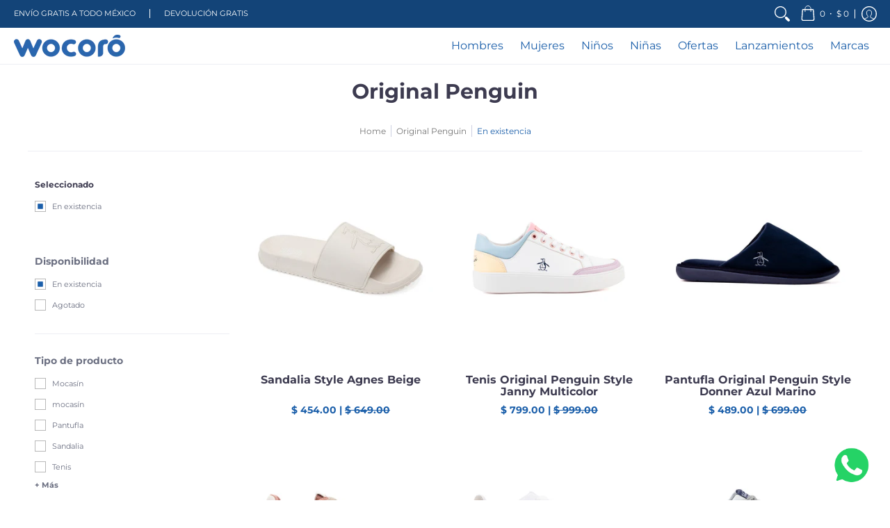

--- FILE ---
content_type: text/html; charset=utf-8
request_url: https://wocoro.com/collections/original-penguin?filter.v.availability=1
body_size: 72486
content:
<!doctype html><html class="no-js" lang="es" class="fonts-loading">
  <head><meta charset="utf-8">
<meta http-equiv="X-UA-Compatible" content="IE=edge">
<meta name="viewport" content="width=device-width, initial-scale=1, maximum-scale=1"><meta name="description" content="Encuentra fantásticos modelos de la marca Original Penguin en la tienda en línea de Wocoró. Te llevamos tu producto favorito GRATIS. ¡Tenemos envíos a todo México!" /><meta name="theme-color" content="#1b5faa">
<title>Original Penguin | Wocoro</title> 
<link rel="canonical" href="https://wocoro.com/collections/original-penguin" /><link rel="shortcut icon" href="//wocoro.com/cdn/shop/files/Favicon_32x32.png?v=1617633431" type="image/png"><link rel="preconnect" href="https://cdn.shopify.com" crossorigin>
<link rel="preconnect" href="https://fonts.shopifycdn.com" crossorigin>
<link rel="preconnect" href="https://monorail-edge.shopifysvc.com">


<link rel="dns-prefetch" href="https://productreviews.shopifycdn.com">


<link rel="preload" href="//wocoro.com/cdn/shop/t/8/assets/styles.css?v=159832918508512458411660319832" as="style">


<link href="//wocoro.com/cdn/fonts/montserrat/montserrat_n7.3c434e22befd5c18a6b4afadb1e3d77c128c7939.woff2" rel="preload" type="font/woff2" as="font" crossorigin>



<link href="//wocoro.com/cdn/fonts/montserrat/montserrat_n4.81949fa0ac9fd2021e16436151e8eaa539321637.woff2" rel="preload" type="font/woff2" as="font" crossorigin>


<link rel="preload" href="//wocoro.com/cdn/shop/t/8/assets/script.header.js?v=29783978175204248451660319832" as="script">
<link rel="preload" href="//wocoro.com/cdn/shop/t/8/assets/script.js?v=78255919470770981211660319832" as="script">
<link rel="preload" href="//wocoro.com/cdn/shop/t/8/assets/script.collection.js?v=116455262184358870481660319831" as="script">
<link href="//wocoro.com/cdn/shop/collections/OP.jpg?v=1619473694" as="image" rel="preload">




<style>
  	
  @font-face {
  font-family: Montserrat;
  font-weight: 700;
  font-style: normal;
  font-display: swap;
  src: url("//wocoro.com/cdn/fonts/montserrat/montserrat_n7.3c434e22befd5c18a6b4afadb1e3d77c128c7939.woff2") format("woff2"),
       url("//wocoro.com/cdn/fonts/montserrat/montserrat_n7.5d9fa6e2cae713c8fb539a9876489d86207fe957.woff") format("woff");
}

  @font-face {
  font-family: Montserrat;
  font-weight: 400;
  font-style: normal;
  font-display: swap;
  src: url("//wocoro.com/cdn/fonts/montserrat/montserrat_n4.81949fa0ac9fd2021e16436151e8eaa539321637.woff2") format("woff2"),
       url("//wocoro.com/cdn/fonts/montserrat/montserrat_n4.a6c632ca7b62da89c3594789ba828388aac693fe.woff") format("woff");
}

  
  :root {
    
    /* DEFAULT COLORS */

	--white:#fff;
    --black:#000;
    --body_font_color:#6b6f81;
    --body_font_color_05:rgba(107, 111, 129, 0.05);
    --body_font_color_25:rgba(107, 111, 129, 0.25);
    --body_font_color_50:rgba(107, 111, 129, 0.5);
    --body_font_color_lighten_15:#9396a5;
    --body_font_color_darken_10:#545765;
    --body_font_hover_color:#3d3b50;
    --headline_font_color:#3d3b50;
    --headline_font_color_00:rgba(61, 59, 80, 0.0);
    --headline_font_color_05:rgba(61, 59, 80, 0.05);
    --headline_font_color_08:rgba(61, 59, 80, 0.08);
    --customer_background_color:#134478;
    --customer_font_color:#ffffff;
    --customer_hover_font_color:#378be7;
    --header_background_color:#ffffff;
    --header_font_color:#1b5faa;
    --header_font_color_darken_15:#113a68;
    --header_hover_font_color:#378be7;
    --header_hover_font_color_darken_15:#1665bb;
    --announcement_background_color:#134478;
    --announcement_font_color:#ffffff;
    --announcement_hover_font_color:#ffffff;
    --rating_color:#ffe400;
    --rating_background_color:#ffe400;
    --button_color:#1b5faa;
    --button_color_25:rgba(27, 95, 170, 0.25);
    --button_color_lighten_30:#75ace9;
    --button_color_darken_15:#113a68;
    --hover_button_color:#1b5faa;
    --line_color:#edeef4;
    --line_color_05:rgba(237, 238, 244, 0.05);
    --line_color_darken_10:#cdd0e1;
    --success_color:#1d8902;
    --error_color:#990000;
    --error_color_00:rgba(153, 0, 0, 0.0);
    --error_color_75:rgba(153, 0, 0, 0.75);
    --section_color_primary:#f4f5fa;
    --section_color_secondary:#f8f8f8;
    --badge_color:#ffffff;
    --badge_background_color:#e90303;
    --a11ygrey:#767676;
    
    /* DEFAULT FONTS */

    --headline_font:Montserrat, sans-serif;
    --headline_font_fallback:sans-serif;
    --headline_font_weight:700;
  	--headline_font_weight_bold:700;
  	--headline_font_weight_medium:500;
  	--headline_font_style:normal;

    --body_font:Montserrat, sans-serif;
    --body_font_fallback:sans-serif;        
    --body_font_weight:400;
    --body_font_weight_bold:700;
    --body_font_weight_medium:500;
  	--body_font_style:normal;
    
    /* SHOP PAY */
    
    --payment-terms-background-color: #fff;
    --color-body-text: #6b6f81;
    --color-body: #fff;
    --color-bg: #fff;
    
    /* DEFAULT ICONS */--square_solid: url("data:image/svg+xml,%3Csvg height='16' width='16' viewBox='0 0 24 24' xmlns='http://www.w3.org/2000/svg' version='1.1' xmlns:xlink='http://www.w3.org/1999/xlink' xmlns:svgjs='http://svgjs.com/svgjs'%3E%3Cg%3E%3Crect x='7' y='7' width='10' height='10' fill='%231b5faa' stroke='%231b5faa'/%3E%3C/g%3E%3C/svg%3E");
	--square_crossed: url("data:image/svg+xml,%3Csvg height='16' width='16' viewBox='0 0 24 24' xmlns='http://www.w3.org/2000/svg' version='1.1' xmlns:xlink='http://www.w3.org/1999/xlink' xmlns:svgjs='http://svgjs.com/svgjs'%3E%3Cg%3E%3Cpath fill='none' stroke='currentColor' d='M7 16.999L17 6.999'/%3E%3Crect x='7' y='7' width='10' height='10' fill='none' stroke='currentColor'/%3E%3C/g%3E%3C/svg%3E");
    --x_only: url("data:image/svg+xml,%3Csvg height='16' width='16' viewBox='0 0 24 24' xmlns='http://www.w3.org/2000/svg' version='1.1' xmlns:xlink='http://www.w3.org/1999/xlink' xmlns:svgjs='http://svgjs.com/svgjs'%3E%3Cg%3E%3Cpath fill='none' stroke='%231b5faa' d='M7 16.999L17 6.999' style='stroke-linecap: square;'/%3E%3Cpath fill='none' stroke='%231b5faa' d='M17 16.999L7 6.999' style='stroke-linecap: square;'/%3E%3Crect x='-110' y='4.058' width='5.57' height='5.57' style='fill: rgb(216, 216, 216); stroke-linecap: square;'/%3E%3C/g%3E%3C/svg%3E");
	--box: url("data:image/svg+xml,%3Csvg height='16' width='16' viewBox='0 0 24 24' xmlns='http://www.w3.org/2000/svg' version='1.1' xmlns:xlink='http://www.w3.org/1999/xlink' xmlns:svgjs='http://svgjs.com/svgjs'%3E%3Cg%3E%3Cpath d='M0.500 0.499 L23.500 0.499 L23.500 23.499 L0.500 23.499 Z' fill='none' stroke='currentColor'/%3E%3C/g%3E%3C/svg%3E");
    --box_check: url("data:image/svg+xml,%3Csvg height='16' width='16' viewBox='0 0 24 24' xmlns='http://www.w3.org/2000/svg' version='1.1' xmlns:xlink='http://www.w3.org/1999/xlink' xmlns:svgjs='http://svgjs.com/svgjs'%3E%3Cg transform='matrix(1,0,0,1,0,0)'%3E%3Cpath d='M18 6.999L11 16.499 6 12.499' fill='none' stroke='%231b5faa' style='stroke-width: 2px;'%3E%3C/path%3E%3Cpath d='M0.500 0.499 L23.500 0.499 L23.500 23.499 L0.500 23.499 Z' fill='none' stroke='currentColor'/%3E%3C/g%3E%3C/svg%3E");
	--circle: url("data:image/svg+xml,%3Csvg height='16' width='16' viewBox='0 0 24 24' xmlns='http://www.w3.org/2000/svg' version='1.1' xmlns:xlink='http://www.w3.org/1999/xlink' xmlns:svgjs='http://svgjs.com/svgjs'%3E%3Cg%3E%3Cpath d='M0.500 11.999 A11.500 11.500 0 1 0 23.500 11.999 A11.500 11.500 0 1 0 0.500 11.999 Z' fill='none' stroke='currentColor'/%3E%3C/g%3E%3C/svg%3E");
    --circle_check: url("data:image/svg+xml,%3Csvg height='16' width='16' viewBox='0 0 24 24' xmlns='http://www.w3.org/2000/svg' version='1.1' xmlns:xlink='http://www.w3.org/1999/xlink' xmlns:svgjs='http://svgjs.com/svgjs'%3E%3Cg transform='matrix(1,0,0,1,0,0)'%3E%3Cpath d='M18 6.999L11 16.499 6 12.499' fill='none' stroke='%231b5faa' style='stroke-width: 2px;'%3E%3C/path%3E%3Cpath d='M0.500 11.999 A11.500 11.500 0 1 0 23.500 11.999 A11.500 11.500 0 1 0 0.500 11.999 Z' fill='none' stroke='currentColor'/%3E%3C/g%3E%3C/svg%3E");
    --plus: url("data:image/svg+xml,%3Csvg viewBox='0 0 24 24' xmlns='http://www.w3.org/2000/svg' version='1.1' xmlns:xlink='http://www.w3.org/1999/xlink' xmlns:svgjs='http://svgjs.com/svgjs'%3E%3Cg%3E%3Cpath d='M12 6L12 18' fill='none' stroke='%23ffffff' stroke-linecap='round' stroke-linejoin='round' style='stroke-width: 1.5px;'/%3E%3Cpath d='M18 12L6 12' fill='none' stroke='%23ffffff' stroke-linecap='round' stroke-linejoin='round' style='stroke-width: 1.5px;'/%3E%3C/g%3E%3C/svg%3E");
    --minus: url("data:image/svg+xml,%3Csvg viewBox='0 0 24 24' xmlns='http://www.w3.org/2000/svg' version='1.1' xmlns:xlink='http://www.w3.org/1999/xlink' xmlns:svgjs='http://svgjs.com/svgjs'%3E%3Cg%3E%3Cpath d='M18 12L6 12' fill='none' stroke='%23ffffff' stroke-linecap='round' stroke-linejoin='round' style='stroke-width: 1.5px;'/%3E%3C/g%3E%3C/svg%3E");
    --times_w: url("data:image/svg+xml,%3Csvg viewBox='0 0 24 24' xmlns='http://www.w3.org/2000/svg' version='1.1' xmlns:xlink='http://www.w3.org/1999/xlink' xmlns:svgjs='http://svgjs.com/svgjs'%3E%3Cg%3E%3Cpath d='M 5 5 L 19 19' fill='none' stroke='%23ffffff' stroke-linecap='round' stroke-linejoin='round' stroke-width='3px'/%3E%3Cpath d='M 19 5 L 5 19' fill='none' stroke='%23ffffff' stroke-linecap='round' stroke-linejoin='round' stroke-width='3px'/%3E%3C/g%3E%3C/svg%3E");
    --times_r: url("data:image/svg+xml,%3Csvg viewBox='0 0 24 24' xmlns='http://www.w3.org/2000/svg' version='1.1' xmlns:xlink='http://www.w3.org/1999/xlink' xmlns:svgjs='http://svgjs.com/svgjs'%3E%3Cg%3E%3Cpath d='M 5 5 L 19 19' fill='none' stroke='%23990000' stroke-linecap='round' stroke-linejoin='round' stroke-width='3px'/%3E%3Cpath d='M 19 5 L 5 19' fill='none' stroke='%23990000' stroke-linecap='round' stroke-linejoin='round' stroke-width='3px'/%3E%3C/g%3E%3C/svg%3E");
    --times_g: url("data:image/svg+xml,%3Csvg viewBox='0 0 24 24' xmlns='http://www.w3.org/2000/svg' version='1.1' xmlns:xlink='http://www.w3.org/1999/xlink' xmlns:svgjs='http://svgjs.com/svgjs'%3E%3Cg%3E%3Cpath d='M 5 5 L 19 19' fill='none' stroke='%23cdd0e1' stroke-linecap='round' stroke-linejoin='round' stroke-width='3px'/%3E%3Cpath d='M 19 5 L 5 19' fill='none' stroke='%23cdd0e1' stroke-linecap='round' stroke-linejoin='round' stroke-width='3px'/%3E%3C/g%3E%3C/svg%3E");
    --open_plus: url("data:image/svg+xml,%3Csvg height='18' width='18' viewBox='0 0 24 24' xmlns='http://www.w3.org/2000/svg' version='1.1' xmlns:xlink='http://www.w3.org/1999/xlink' xmlns:svgjs='http://svgjs.com/svgjs'%3E%3Cg%3E%3Cpath d='M12 6L12 18' fill='none' stroke='%23ffffff' stroke-linecap='round' stroke-linejoin='round' style='stroke-width: 2.5px;'/%3E%3Cpath d='M18 12L6 12' fill='none' stroke='%23ffffff' stroke-linecap='round' stroke-linejoin='round' style='stroke-width: 2.5px;'/%3E%3C/g%3E%3C/svg%3E");
    --open_minus: url("data:image/svg+xml,%3Csvg height='18' width='18' viewBox='0 0 24 24' xmlns='http://www.w3.org/2000/svg' version='1.1' xmlns:xlink='http://www.w3.org/1999/xlink' xmlns:svgjs='http://svgjs.com/svgjs'%3E%3Cg%3E%3Cpath d='M18 12L6 12' fill='none' stroke='%23ffffff' stroke-linecap='round' stroke-linejoin='round' style='stroke-width: 2.5px;'/%3E%3C/g%3E%3C/svg%3E");
    --open_plus_header: url("data:image/svg+xml,%3Csvg height='18' width='18' viewBox='0 0 24 24' xmlns='http://www.w3.org/2000/svg' version='1.1' xmlns:xlink='http://www.w3.org/1999/xlink' xmlns:svgjs='http://svgjs.com/svgjs'%3E%3Cg%3E%3Cpath d='M12 6L12 18' fill='none' stroke='%23ffffff' stroke-linecap='round' stroke-linejoin='round' style='stroke-width: 2.5px;'/%3E%3Cpath d='M18 12L6 12' fill='none' stroke='%23ffffff' stroke-linecap='round' stroke-linejoin='round' style='stroke-width: 2.5px;'/%3E%3C/g%3E%3C/svg%3E");
    --open_minus_header: url("data:image/svg+xml,%3Csvg height='18' width='18' viewBox='0 0 24 24' xmlns='http://www.w3.org/2000/svg' version='1.1' xmlns:xlink='http://www.w3.org/1999/xlink' xmlns:svgjs='http://svgjs.com/svgjs'%3E%3Cg%3E%3Cpath d='M18 12L6 12' fill='none' stroke='%23ffffff' stroke-linecap='round' stroke-linejoin='round' style='stroke-width: 2.5px;'/%3E%3C/g%3E%3C/svg%3E");
    --open_plus_rev: url("data:image/svg+xml,%3Csvg height='18' width='18' viewBox='0 0 24 24' xmlns='http://www.w3.org/2000/svg' version='1.1' xmlns:xlink='http://www.w3.org/1999/xlink' xmlns:svgjs='http://svgjs.com/svgjs'%3E%3Cg%3E%3Cpath d='M12 6L12 18' fill='none' stroke='%231b5faa' stroke-linecap='round' stroke-linejoin='round' style='stroke-width: 2.5px;'/%3E%3Cpath d='M18 12L6 12' fill='none' stroke='%231b5faa' stroke-linecap='round' stroke-linejoin='round' style='stroke-width: 2.5px;'/%3E%3C/g%3E%3C/svg%3E");
    --open_minus_rev_a: url("data:image/svg+xml,%3Csvg height='18' width='18' viewBox='0 0 24 24' xmlns='http://www.w3.org/2000/svg' version='1.1' xmlns:xlink='http://www.w3.org/1999/xlink' xmlns:svgjs='http://svgjs.com/svgjs'%3E%3Cg%3E%3Cpath d='M 0.75 12.016 C 0.75 20.677 10.125 26.089 17.625 21.759 C 21.105 19.749 23.25 16.036 23.25 12.016 C 23.25 3.356 13.875 -2.056 6.375 2.274 C 2.895 4.284 0.75 7.997 0.75 12.016 Z' fill='%23ffffff' stroke='%231b5faa' style='stroke-width: 1.5px;'/%3E%3Cpath d='M18 12L6 12' fill='none' stroke='%231b5faa' stroke-linecap='round' stroke-linejoin='round' style='stroke-width: 2.5px;'/%3E%3C/g%3E%3C/svg%3E");
    --open_minus_rev_b: url("data:image/svg+xml,%3Csvg height='18' width='18' viewBox='0 0 24 24' xmlns='http://www.w3.org/2000/svg' version='1.1' xmlns:xlink='http://www.w3.org/1999/xlink' xmlns:svgjs='http://svgjs.com/svgjs'%3E%3Cg%3E%3Cpath d='M18 12L6 12' fill='none' stroke='%231b5faa' stroke-linecap='round' stroke-linejoin='round' style='stroke-width: 2.5px;'/%3E%3C/g%3E%3C/svg%3E");
    --arrow_down: url("data:image/svg+xml,%3Csvg height='20' width='20' viewBox='0 0 24 24' xmlns='http://www.w3.org/2000/svg' version='1.1' xmlns:xlink='http://www.w3.org/1999/xlink' xmlns:svgjs='http://svgjs.com/svgjs'%3E%3Cg%3E%3Cpath d='M 4 8.5 L 12 15.5 C 12 15.5 12 15.5 12 15.5 L 20.03 8.521' fill='none' stroke='%23ffffff' stroke-linecap='round' stroke-linejoin='round' stroke-width='6px'/%3E%3Cpath d='M 4 8.5 L 11.985 15.487 C 11.985 15.487 11.985 15.487 11.985 15.487 L 20 8.521' fill='none' stroke='%239396a5' stroke-linecap='round' stroke-linejoin='round' stroke-width='2px'/%3E%3C/g%3E%3C/svg%3E");
    --bell: url("data:image/svg+xml,%3Csvg height='14' width='14' viewBox='0 0 24 24' xmlns='http://www.w3.org/2000/svg' version='1.1' xmlns:xlink='http://www.w3.org/1999/xlink' xmlns:svgjs='http://svgjs.com/svgjs'%3E%3Cg%3E%3Cpath d='M18.5,19.5V15a6.5,6.5,0,0,0-4-6,2.5,2.5,0,0,0-5,0,6.5,6.5,0,0,0-4,6v4.5a2,2,0,0,1-2,2h17A2,2,0,0,1,18.5,19.5Z' fill='none' stroke='%23990000' stroke-linecap='round' stroke-linejoin='round'%3E%3C/path%3E%3Cpath d='M14,21.5a2,2,0,1,1-4,0' fill='none' stroke='%23990000' stroke-linecap='round' stroke-linejoin='round'%3E%3C/path%3E%3Cpath d='M3.5,9A5.5,5.5,0,0,1,9,3.5' fill='none' stroke='%23990000' stroke-linecap='round' stroke-linejoin='round'%3E%3C/path%3E%3Cpath d='M.5,9A8.5,8.5,0,0,1,9,.5' fill='none' stroke='%23990000' stroke-linecap='round' stroke-linejoin='round'%3E%3C/path%3E%3Cpath d='M20.5,9A5.5,5.5,0,0,0,15,3.5' fill='none' stroke='%23990000' stroke-linecap='round' stroke-linejoin='round'%3E%3C/path%3E%3Cpath d='M23.5,9A8.5,8.5,0,0,0,15,.5' fill='none' stroke='%23990000' stroke-linecap='round' stroke-linejoin='round'/%3E%3C/g%3E%3C/svg%3E");
        
    /* DEFAULT SIZES */
  
	--base:14px;
    --xx_small:calc(var(--base) * 0.75);	/* p  / 12 */
    --x_small:calc(var(--base) * 0.875);	/* h6 / 14 */
    --small:var(--base);					/* h5 / 16 */
    --medium:calc(var(--base) * 1.125);		/* h4 / 18 */
    --large:calc(var(--base) * 1.625);		/* h3 / 26 */
    --x_large:calc(var(--base) * 2.125);	/* h2 / 34 */
    --xx_large:calc(var(--base) * 3);		/* h1 / 48 */

    --master_spacing:20px;
    --swatches:36px;
    --stars:14;
    --star_spacing: 2;
  	--star_size: calc(var(--stars) * 1.5);
    
  }.badge {
    height:36px;
    padding:6px;
    width:36px;
  }
  
  .placeholder-svg-background {background-image:url('data:image/svg+xml,%3Csvg xmlns=%22http://www.w3.org/2000/svg%22 viewBox=%220 0 1052 400%22%3E%3Cpath d=%22M103 177.9c0-.3-.2-.5-.4-.7-.2-.2-.5-.2-.8-.2l-13.4 3.1c-.3.1-.6.3-.7.6l-.7 2c-.7 1.9-2.6 2.6-3.6 2.9-1.2.3-2.5.6-3.8.9-6.3 1.5-14.1 3.3-21.4 6.6-6.8-6.3-12.7-11.1-15.7-13.5-.5-.4-1.2-.6-1.8-.5-.6.1-1.1.4-1.5.8-.5.3-2.1 1.5-2.8 3.7-2.9 9.4 1.8 15.3 7 19.9-4.9 5.5-8.1 12.9-8.1 22.9 0 36.1 20.1 42.8 33.4 47.3 8.1 2.7 12.7 4.5 12.7 9.6 0 5.4-5.4 7.2-12.8 9.7-14.1 4.7-33.3 11.1-33.3 47.2 0 10.2 3.3 17.7 8.4 23.2-5.3 4.6-10.2 10.6-7.3 20.1.7 2.2 2.2 3.3 2.8 3.7.4.4.9.7 1.5.8h.3c.5 0 1.1-.2 1.5-.5 3.1-2.4 9.2-7.4 16.1-13.9 7.2 3.2 14.9 5 21 6.4 1.4.3 2.6.6 3.8.9 1.1.3 2.9 1 3.6 2.9l.7 2c.1.3.4.6.7.6l13.4 3.1h.2c.2 0 .4-.1.6-.2.2-.2.4-.4.4-.7 6.9-50.3.2-77.3-3.8-93.4-1.3-5.3-2.3-9.2-2.3-12.1s.9-6.8 2.3-12.1c4.1-15.9 10.7-42.8 3.8-93.1zm-64.8 6.4c.5-1.8 2-2.6 2-2.7l.3-.3c.1-.1.2-.2.3-.2.1 0 .2 0 .3.1 2.8 2.3 8.5 6.8 15 12.8-4.2 2.1-8.1 4.7-11.5 8-6.5-5.7-8.4-11-6.4-17.7zm3 201.6c-.1.1-.3.1-.3.1-.1 0-.2 0-.3-.2l-.3-.3s-1.5-.9-2-2.7c-2.1-6.9-.1-12.1 6.8-18.1 3.4 3.3 7.4 5.8 11.6 7.9-6.8 6.3-12.5 11-15.5 13.3zM95 283.3c0 3.2 1 7.1 2.3 12.6 3.9 15.8 10.5 42.3 3.9 91.5l-11.8-2.7-.5-1.5c-.7-2-2.6-3.5-5-4.2-1.2-.3-2.5-.6-3.9-.9-16-3.7-42.8-10-42.8-37.9 0-34.6 18.5-40.8 32-45.3 7.6-2.5 14.2-4.7 14.2-11.6 0-6.8-6.5-8.9-14.1-11.5-13.5-4.5-32.1-10.7-32.1-45.4 0-27.9 26.8-34.2 42.8-37.9 1.4-.3 2.7-.6 3.9-.9 2.5-.6 4.3-2.1 5-4.2l.5-1.5 11.8-2.7c6.6 49.3 0 75.7-3.9 91.5-1.3 5.5-2.3 9.4-2.3 12.6z%22/%3E%3Cpath d=%22M96 372c-1.6 0-2.5 2.8-2.5 5.6s.8 5.6 2.5 5.6 2.5-2.8 2.5-5.6-.9-5.6-2.5-5.6zm0 10.2c-.6 0-1.5-1.8-1.5-4.6s.9-4.6 1.5-4.6 1.5 1.8 1.5 4.6-.9 4.6-1.5 4.6zm0-187.5c1.6 0 2.5-2.8 2.5-5.6s-.8-5.6-2.5-5.6-2.5 2.8-2.5 5.6c0 2.9.9 5.6 2.5 5.6zm0-10.1c.6 0 1.5 1.8 1.5 4.6s-.9 4.6-1.5 4.6-1.5-1.8-1.5-4.6.9-4.6 1.5-4.6zM83.5 296.7c-18.6.8-43.3 5.7-43.3 40.1 0 10.6 3.2 19 9.4 24.8 5 4.7 14.3 9.9 31 9.9 1.8 0 3.6-.1 5.6-.2 6.5-.4 11.9-4.9 13.4-11.1 1.6-6.5 6.1-29.8-4.5-56-1.9-4.7-6.6-7.6-11.6-7.5zm-42.3 40.1c0-33.2 23.8-38.2 41.9-39-.1.2-.2.3-.2.6.2 4.8.4 9.3.6 13.7-.1 23.6-15.1 33.9-28.4 43-2 1.4-3.9 2.6-5.7 4-.2.2-.4.4-.4.6-5.2-5.6-7.8-13.3-7.8-22.9zm8.9 24c.2 0 .3-.1.4-.2 1.8-1.3 3.6-2.6 5.6-3.9 10.8-7.4 23.8-16.3 28-33.3.4 5.8.8 11.1 1.1 15.7-4.8 8.6-12.2 17.7-22.6 27.8-.3.2-.3.6-.3.9-4.5-1.5-8.7-3.7-12.2-6.9.1-.1.1-.1 0-.1zm36 9.5c-5.5.4-14 .3-22-2 9.5-9.3 16.5-17.8 21.4-25.8 1.4 16.4 2.6 26.8 2.6 26.9 0 .2.1.4.2.5-.7.3-1.4.4-2.2.4zm12.5-10.4c-1.1 4.5-4.3 7.9-8.5 9.5v-.2c0-.1-1.4-11.8-2.9-30-.6-7.5-1.3-16.7-1.8-27.3v-.6c0-.1 0-.2-.1-.2-.2-4.1-.4-8.4-.5-12.9 0-.2-.1-.3-.2-.5 4.1.3 7.8 2.9 9.4 6.8 10.7 25.9 6.2 49 4.6 55.4zm1-153c-1.6-6.2-7-10.7-13.4-11.1-20.3-1.3-31.1 4.6-36.6 9.7-6.2 5.8-9.4 14.2-9.4 24.8 0 34.3 24.7 39.3 43.3 40.1h.5c4.8 0 9.3-3 11.1-7.5 10.6-26.2 6.1-49.5 4.5-56zM81 196.6c1.9 0 3.6.1 5.1.2.8.1 1.6.2 2.4.4-.2.2-.3.4-.3.6 0 .1-1.2 10.5-2.6 26.9-4.9-8.1-12-16.5-21.4-25.8-.1-.1-.1-.1-.2-.1 5.8-1.7 11.9-2.2 17-2.2zm-39.8 33.7c0-9.6 2.6-17.3 7.8-22.8 0 .3.1.6.4.8 1.7 1.3 3.5 2.5 5.4 3.8 13.6 9.4 29.1 20.1 28.1 45.6-.2 4.2-.2 7.3-.3 11.2 0 .2.1.3.1.5-18.1-.9-41.5-6.1-41.5-39.1zm43.2 39.1c.1-.1.2-.3.2-.5 0-3.9.1-7 .3-11.2 1-26.6-15.6-38.1-29-47.3-1.9-1.3-3.6-2.5-5.3-3.7-.2-.1-.4-.2-.6-.2l.2-.2c3.5-3.3 7.8-5.5 12.3-7-.2.4-.1.8.2 1.1 10.4 10.2 17.8 19.3 22.7 28.1 3 5.4 4.7 10.3 5.1 14.6.6 7.1 1.2 13 2 20.4 0 .4.4.8.8.8-1.9 3-5.3 4.9-8.9 5.1zm10-7.5c-.7-6.8-1.3-12.5-1.9-19.1-.4-4.5-2.2-9.6-5.2-15.1 1.4-18 2.8-29.6 2.8-29.7v-.3c4.2 1.6 7.4 5 8.5 9.5 1.6 6.3 6 29.1-4.2 54.7zM204.6 71.5c16 0 29.1-13 29.1-29.1s-13-29.1-29.1-29.1-29.1 13-29.1 29.1 13.1 29.1 29.1 29.1zm0-57.1c15.5 0 28.1 12.6 28.1 28.1 0 15.5-12.6 28.1-28.1 28.1S176.5 58 176.5 42.5c0-15.5 12.6-28.1 28.1-28.1z%22/%3E%3Cpath d=%22M227.5 42.7c0 .3.2.5.5.5h3.1c.3 0 .5-.2.5-.5s-.2-.5-.5-.5H228c-.3 0-.5.3-.5.5zm-49.4.5h3.1c.3 0 .5-.2.5-.5s-.2-.5-.5-.5h-3.1c-.3 0-.5.2-.5.5s.2.5.5.5zm26.2 22.2c-.3 0-.5.2-.5.5V69c0 .3.2.5.5.5s.5-.2.5-.5v-3.1c0-.3-.2-.5-.5-.5zm0-45.9c.3 0 .5-.2.5-.5v-3.1c0-.3-.2-.5-.5-.5s-.5.2-.5.5V19c0 .3.2.5.5.5zm12.4 42.9c-.1-.2-.4-.3-.7-.2-.2.1-.3.4-.2.7l1.6 2.7c.1.2.3.2.4.2.1 0 .2 0 .2-.1.2-.1.3-.4.2-.7l-1.5-2.6zm-24.2-39.9c.1.2.3.2.4.2.1 0 .2 0 .2-.1.2-.1.3-.4.2-.7l-1.6-2.7c-.1-.2-.4-.3-.7-.2-.2.1-.3.4-.2.7l1.7 2.8zm-8.3 31.1l-2.8 1.6c-.2.1-.3.4-.2.7.1.2.3.2.4.2.1 0 .2 0 .2-.1l2.8-1.6c.2-.1.3-.4.2-.7 0-.1-.4-.2-.6-.1zm40.6-22.3c.1 0 .2 0 .2-.1l2.8-1.6c.2-.1.3-.4.2-.7-.1-.2-.4-.3-.7-.2l-2.8 1.6c-.2.1-.3.4-.2.7.1.2.3.3.5.3zm3 24l-2.8-1.6c-.2-.1-.5-.1-.7.2-.1.2-.1.5.2.7l2.8 1.6c.1 0 .2.1.2.1.2 0 .3-.1.4-.2.2-.4.2-.7-.1-.8zm-46.4-25.7l2.8 1.6c.1 0 .2.1.2.1.2 0 .3-.1.4-.2.1-.2.1-.5-.2-.7l-2.8-1.6c-.2-.1-.5-.1-.7.2s.1.5.3.6zm11.8 32.6c-.2-.1-.5-.1-.7.2l-1.6 2.8c-.1.2-.1.5.2.7.1 0 .2.1.2.1.2 0 .3-.1.4-.2l1.6-2.8c.2-.4.1-.7-.1-.8zM216 22.7c.1 0 .2.1.2.1.2 0 .3-.1.4-.2l1.6-2.8c.1-.2.1-.5-.2-.7-.2-.1-.5-.1-.7.2l-1.6 2.8c0 .1.1.4.3.6zm-12.9 19.1s.1 0 .1.1c-.1.2-.1.5-.1.7l1.4 11.2c.1 1.1.4 2.2.9 3.2l.9 1.9c.1.2.3.3.5.3h.1c.2 0 .4-.2.4-.4l.3-2.1c.2-1.1.2-2.4.1-3.6l-1.2-10h13.2c2 0 4 0 5.9-.5.2-.1.4-.1.4-.4 0-.2-.2-.4-.4-.4-1.9-.5-3.9-.7-5.9-.7h-14c-.3-.3-.7-.4-1.2-.3-.3 0-.5.1-.7.3 0 0 0-.1-.1-.1l-18.1-14.8c-.2-.2-.5-.1-.7.1-.2.2-.1.5.1.7l18.1 14.8zm16.5.4c1.1 0 2.2-.2 3.3 0-1.1.2-2.2 0-3.3 0h-13.4 13.4z%22/%3E%3Cpath d=%22M211.3 38.3c.3 0 .5-.2.5-.5V27c0-.3-.2-.5-.5-.5s-.5.2-.5.5v10.9c0 .2.2.4.5.4zm-3-2.1c.3 0 .5-.2.5-.5v-6.5c0-.3-.2-.5-.5-.5s-.5.2-.5.5v6.5c0 .2.2.5.5.5zm-57.7-2h5.9c.3 0 .5-.2.5-.5s-.2-.5-.5-.5h-5.9c-.3 0-.5.2-.5.5s.2.5.5.5zm-8.1 5h2.4c.3 0 .5-.2.5-.5s-.2-.5-.5-.5h-2.4c-.3 0-.5.2-.5.5s.3.5.5.5zm13.1 4.5c0 .3.2.5.5.5h2.8c.3 0 .5-.2.5-.5s-.2-.5-.5-.5h-2.8c-.2 0-.5.3-.5.5zm-13.8 6.5h4c.3 0 .5-.2.5-.5s-.2-.5-.5-.5h-4c-.3 0-.5.2-.5.5s.2.5.5.5zm6.9 0h1.5c.3 0 .5-.2.5-.5s-.2-.5-.5-.5h-1.5c-.3 0-.5.2-.5.5s.3.5.5.5zm-34.9-16h5.9c.3 0 .5-.2.5-.5s-.2-.5-.5-.5h-5.9c-.3 0-.5.2-.5.5s.2.5.5.5zm-6.4 0h2.1c.3 0 .5-.2.5-.5s-.2-.5-.5-.5h-2.1c-.3 0-.5.2-.5.5s.3.5.5.5zm-11.3 0h5.3c.3 0 .5-.2.5-.5s-.2-.5-.5-.5h-5.3c-.3 0-.5.2-.5.5s.2.5.5.5zm20.4 9.5c0 .3.2.5.5.5h7.7c.3 0 .5-.2.5-.5s-.2-.5-.5-.5H117c-.3 0-.5.3-.5.5zm-4.8.5h2c.3 0 .5-.2.5-.5s-.2-.5-.5-.5h-2c-.3 0-.5.2-.5.5s.3.5.5.5zm-11.8 5.5c0 .3.2.5.5.5h5.5c.3 0 .5-.2.5-.5s-.2-.5-.5-.5h-5.5c-.3 0-.5.3-.5.5zM83.3 34.2h5.1c.3 0 .5-.2.5-.5s-.2-.5-.5-.5h-5.1c-.3 0-.5.2-.5.5s.3.5.5.5zm9 4h4.1c.3 0 .5-.2.5-.5s-.2-.5-.5-.5h-4.1c-.3 0-.5.2-.5.5s.3.5.5.5zm-9.5 1h2.4c.3 0 .5-.2.5-.5s-.2-.5-.5-.5h-2.4c-.3 0-.5.2-.5.5s.2.5.5.5zm-9.2-1h4.1c.3 0 .5-.2.5-.5s-.2-.5-.5-.5h-4.1c-.3 0-.5.2-.5.5s.2.5.5.5zm14 11.5c0 .3.2.5.5.5h1.5c.3 0 .5-.2.5-.5s-.2-.5-.5-.5h-1.5c-.3 0-.5.3-.5.5z%22/%3E%3Cpath d=%22M54.8 56.8v-.3c0-.1-.2-.3-.2-.3h5.2v1.5c0 1.3 1 2.5 2.3 2.5h6.7c1.3 0 2-1.2 2-2.5v-1.4h57v1.3c0 1.3 1.2 2.5 2.5 2.5h6.7c1.3 0 2.8-1.2 2.8-2.5v-1.5h28.5c.5 3 3.1 6 6.4 6h3.3c5.3 7 13.5 12.1 22.9 13.2.4 1.7 1.9 3 3.7 3s3.4-1.4 3.7-3.1c9.5-1.1 17.7-6 23-13.4.2.1.3.3.5.3h3.4c2.8 0 5.2-2 6.1-5H283l79.2.1c2.2 0 4.4-.6 6.3-1.8 4.5-3 10-7.5 10-12.6s-5.4-9.7-10-12.6c-1.9-1.2-4-1.8-6.3-1.8l-120.5.1c-.5-3.1-3.1-5.4-6.4-5.4h-3.8c-.1 0-.2-.1-.3-.1-6-8.2-15.7-13.5-26.7-13.5-10.9 0-20.6 5.6-26.6 13.6h-3.3c-2.8 0-5.2 2-6.1 4h-28.8V26c0-1.3-1.4-2.8-2.8-2.8h-6.7c-1.3 0-2.5 1.4-2.5 2.8v1.3h-57V26c0-1.3-.6-2.8-2-2.8H62c-1.3 0-2.3 1.4-2.3 2.8v1.2h-5V27c0-3.3-2.8-5.7-6.1-5.7H31.2c-3.3 0-6.4 2.4-6.4 5.7v29.8c0 3.3 3.1 5.5 6.4 5.5h17.5c3.3-.1 6.1-2.3 6.1-5.5zm149.8 20.4c-1.2 0-2.3-.8-2.7-1.9.9.1 1.8.1 2.7.1s1.8 0 2.7-.1c-.4 1.1-1.4 1.9-2.7 1.9zM367.4 32c3.4 2.2 9.1 6.6 9.1 11 0 2.8-2.3 5.4-4.8 7.6-.1-.1-.2-.4-.4-.4h-7.1c-.3 0-.5.2-.5.5s.2.5.5.5h6.6c-1.2 1-2.3 1.9-3.3 2.6-1.5 1-3.3 1.6-5.2 1.6l-120.4.1V35.2h2.7c.3 0 .5-.2.5-.5s-.2-.5-.5-.5h-2.7v-3.7h120.4c1.7 0 3.5.5 5.1 1.5zm-132-6.8c2.5 0 4.4 1.8 4.4 4.2v25.9c0 2.5-2 4.8-4.4 4.8h-2.8c3.2-5 5-11.1 5-17.5s-1.8-12.5-5-17.5h2.8zm-30.8-13.7c17.1 0 31 13.9 31 31s-13.9 31-31 31-31-13.9-31-31 13.9-31 31-31zm-30 13.7h2c-3.2 5-5 11.1-5 17.5s1.8 12.5 5 17.5h-2c-2.5 0-4.9-2.4-4.9-4.8V29.5c.1-2.5 2.5-4.3 4.9-4.3zm-6.8 4v20h-2.3c-.3 0-.5.2-.5.5s.2.5.5.5h2.3v4h-28v-25h28zm-30 28.6c0 .2-.2.4-.4.4h-7.1c-.2 0-.4-.2-.4-.4V25.7c0-.2.2-.4.4-.4h7.1c.2 0 .4.2.4.4v32.1zm-10-28.4v7.9h-4.1c-.3 0-.5.2-.5.5s.2.5.5.5h4.1v16.1h-57v-25h57zm-58 28.4c0 .2-.2.4-.4.4h-7.1c-.2 0-.4-.2-.4-.4V25.7c0-.2.2-.4.4-.4h7.1c.2 0 .4.2.4.4v32.1zm-10-3.6H49c-1.9 0-3.2-1.4-3.2-3.2v-5.6c0-.1-.2-.1-.2-.1h7.2v2.6c0 .6.4 1 1 1s1-.4 1-1v-12c0-.6-.4-1-1-1s-1 .4-1 1v2.3h-7v-5.5c0-1.8 1.4-3.5 3.2-3.5h10.8v25zm-16-21.5v5.5h-13V27.4c0-.7.5-1.1 1.2-1.1h15.9c.7 0 1.3 0 1.3 1H49c-3-.1-5.2 2.5-5.2 5.4zm-13.4 7.5h22.4v3H30.4c-.4 0-.6-.6-.6-1v-.8c0-.3.2-1.2.6-1.2zm.4 5h12.9s.1 0 .1.1V51c0 3 2.3 5.2 5.2 5.2h.2c0 1-.6 1-1.3 1H32c-.7 0-1.2-.1-1.2-.9V45.2zm-4 11.6V27c0-2.2 2.2-3.7 4.4-3.7h17.5c2.2 0 4.1 1.6 4.1 3.7v.3h-2.6c0-1-1.1-2-2.3-2H32c-1.3 0-2.2.8-2.2 2.1v11.5c-1 .3-2 1.4-2 2.6v.8c0 1.3 1 2.3 2 2.6v11.5c0 1.3.9 1.9 2.2 1.9h15.9c1.3 0 2.3-1 2.3-2h2.4s.1.2.1.3v.3c0 2.2-1.9 3.5-4.1 3.5H31.2c-2.2-.2-4.4-1.5-4.4-3.6z%22/%3E%3Cpath d=%22M246.9 51.2h5.9c.3 0 .5-.2.5-.5s-.2-.5-.5-.5h-5.9c-.3 0-.5.2-.5.5s.2.5.5.5zm25.5 0h3.9c.3 0 .5-.2.5-.5s-.2-.5-.5-.5h-3.9c-.3 0-.5.2-.5.5s.3.5.5.5zm5.8-4.5c0 .3.2.5.5.5h2.4c.3 0 .5-.2.5-.5s-.2-.5-.5-.5h-2.4c-.2 0-.5.3-.5.5zm-22.4-5.5h5.3c.3 0 .5-.2.5-.5s-.2-.5-.5-.5h-5.3c-.3 0-.5.2-.5.5s.3.5.5.5zm16.4-.5c0 .3.2.5.5.5h7.2c.3 0 .5-.2.5-.5s-.2-.5-.5-.5h-7.2c-.3 0-.5.3-.5.5zm38.3-5.5h5.9c.3 0 .5-.2.5-.5s-.2-.5-.5-.5h-5.9c-.3 0-.5.2-.5.5s.3.5.5.5zm47.9 16h2.3c.3 0 .5-.2.5-.5s-.2-.5-.5-.5h-2.3c-.3 0-.5.2-.5.5s.2.5.5.5zm-7.9-5h-2.4c-.3 0-.5.2-.5.5s.2.5.5.5h2.4c.3 0 .5-.2.5-.5s-.2-.5-.5-.5zm13.1-5h4.1c.3 0 .5-.2.5-.5s-.2-.5-.5-.5h-4.1c-.3 0-.5.2-.5.5s.2.5.5.5zm-4.1-6h1.5c.3 0 .5-.2.5-.5s-.2-.5-.5-.5h-1.5c-.3 0-.5.2-.5.5s.2.5.5.5zm-14.6 0h8.9c.3 0 .5-.2.5-.5s-.2-.5-.5-.5h-8.9c-.3 0-.5.2-.5.5s.2.5.5.5zm-11.7 0h2.8c.3 0 .5-.2.5-.5s-.2-.5-.5-.5h-2.8c-.3 0-.5.2-.5.5s.2.5.5.5zm-52.6 15.5c0 .3.2.5.5.5h2.3c.3 0 .5-.2.5-.5s-.2-.5-.5-.5h-2.3c-.3 0-.5.3-.5.5zm34.8 0c0 .3.2.5.5.5h2.3c.3 0 .5-.2.5-.5s-.2-.5-.5-.5h-2.3c-.3 0-.5.3-.5.5zm-17-4c0 .3.2.5.5.5h2.3c.3 0 .5-.2.5-.5s-.2-.5-.5-.5h-2.3c-.3 0-.5.3-.5.5zm-2.6-5.5h4.5c.3 0 .5-.2.5-.5s-.2-.5-.5-.5h-4.5c-.3 0-.5.2-.5.5s.3.5.5.5zm41.5 9H335c-.3 0-.5.2-.5.5s.2.5.5.5h2.3c.3 0 .5-.2.5-.5s-.2-.5-.5-.5zm-2.3-3.5c0-.3-.2-.5-.5-.5h-2.4c-.3 0-.5.2-.5.5s.2.5.5.5h2.4c.3 0 .5-.2.5-.5zm-5.9-5.5h4.5c.3 0 .5-.2.5-.5s-.2-.5-.5-.5h-4.5c-.3 0-.5.2-.5.5s.2.5.5.5zm-38.9 5c1.7 0 3.2-1.4 3.2-3.2s-1.4-3.2-3.2-3.2-3.2 1.5-3.2 3.2 1.4 3.2 3.2 3.2zm0-4.4c.6 0 1.2.5 1.2 1.2s-.5 1.2-1.2 1.2-1.2-.6-1.2-1.2.5-1.2 1.2-1.2zm16.1 4.4c1.7 0 3.2-1.4 3.2-3.2s-1.4-3.2-3.2-3.2-3.2 1.4-3.2 3.2 1.5 3.2 3.2 3.2zm0-4.4c.6 0 1.2.5 1.2 1.2s-.5 1.2-1.2 1.2-1.2-.5-1.2-1.2.6-1.2 1.2-1.2zm16.2 4.4c1.7 0 3.2-1.4 3.2-3.2s-1.4-3.2-3.2-3.2-3.2 1.4-3.2 3.2 1.4 3.2 3.2 3.2zm0-4.4c.6 0 1.2.5 1.2 1.2s-.5 1.2-1.2 1.2c-.6 0-1.2-.5-1.2-1.2s.5-1.2 1.2-1.2zm13 1.2c0 1.7 1.4 3.2 3.2 3.2s3.2-1.4 3.2-3.2-1.4-3.2-3.2-3.2-3.2 1.5-3.2 3.2zm3.1-1.2c.6 0 1.2.5 1.2 1.2s-.5 1.2-1.2 1.2c-.6 0-1.2-.5-1.2-1.2s.6-1.2 1.2-1.2zM76.4 43.7c0 .3.2.5.5.5h4.7c.3 0 .5-.2.5-.5s-.2-.5-.5-.5h-4.7c-.2 0-.5.3-.5.5zm196.1-8.5h2.9c.3 0 .5-.2.5-.5s-.2-.5-.5-.5h-2.9c-.3 0-.5.2-.5.5s.3.5.5.5zm-66.5 280c-.2-.2-.5-.2-.7-.1-.2.2-.2.5-.1.7 1 1.2 2.1 2.3 3.2 3.3.1.1.2.1.3.1.1 0 .3-.1.4-.2.2-.2.2-.5 0-.7-1-.9-2.1-1.9-3.1-3.1zm59.6-21.8c0-5.2-1.1-10.2-3.3-14.8-.1-.2-.4-.4-.7-.2-.2.1-.4.4-.2.7 2.2 4.5 3.2 9.3 3.2 14.4 0 18.4-15 33.3-33.3 33.3-7.1 0-13.8-2.2-19.5-6.3-.2-.2-.5-.1-.7.1-.2.2-.1.5.1.7 5.9 4.2 12.8 6.5 20.1 6.5 18.9 0 34.3-15.4 34.3-34.4zm-6.9-18.9c.1.1.3.2.4.2.1 0 .2 0 .3-.1.2-.2.3-.5.1-.7-1-1.4-2-2.7-3.2-4-.2-.2-.5-.2-.7 0-.2.2-.2.5 0 .7 1.1 1.3 2.2 2.6 3.1 3.9zm-12.6-10.9c2.3 1.1 4.4 2.5 6.3 4.1.1.1.2.1.3.1.1 0 .3-.1.4-.2.2-.2.1-.5-.1-.7-2-1.7-4.2-3.1-6.5-4.2-.2-.1-.5 0-.7.2-.1.2 0 .5.3.7zm-48.2 29.8c0-18.4 15-33.3 33.3-33.3 3.2 0 6.5.5 9.5 1.4.3.1.5-.1.6-.3.1-.3-.1-.5-.3-.6-3.2-.9-6.5-1.4-9.8-1.4-18.9 0-34.3 15.4-34.3 34.3 0 2.1.2 4.3.6 6.3 0 .2.3.4.5.4h.1c.3-.1.5-.3.4-.6-.4-2-.6-4.1-.6-6.2zm1.6 10c-.1-.3-.4-.4-.6-.3-.3.1-.4.4-.3.6.7 2.3 1.7 4.6 2.9 6.7.1.2.3.3.4.3.1 0 .2 0 .2-.1.2-.1.3-.4.2-.7-1.2-2-2.1-4.2-2.8-6.5z%22/%3E%3Cpath d=%22M231.3 315c11.9 0 21.6-9.7 21.6-21.6s-9.7-21.6-21.6-21.6-21.6 9.7-21.6 21.6 9.7 21.6 21.6 21.6zm0-41.1c4.6 0 8.8 1.6 12.1 4.3l-10 12.1c-.2.2-.1.5.1.7.1.1.2.1.3.1.1 0 .3-.1.4-.2l10-12.1c4.1 3.6 6.7 8.8 6.7 14.7 0 10.8-8.8 19.6-19.6 19.6-4.5 0-8.6-1.5-11.9-4.1l10-12.1c.2-.2.1-.5-.1-.7-.2-.2-.5-.1-.7.1l-10 12.1c-1.2-1-2.2-2.1-3.1-3.4l.1-.1 19.4-23.5c.2-.2.1-.5-.1-.7-.2-.2-.5-.1-.7.1L215 304.2c-2-3.1-3.2-6.7-3.2-10.6-.1-11 8.7-19.7 19.5-19.7zm44.7 19.5c0 2.3.4 4.5 1.2 6.7.1.2.3.3.5.3h.2c.3-.1.4-.4.3-.6-.8-2-1.1-4.2-1.1-6.3 0-10 8.1-18.1 18.1-18.1 6.4 0 12.4 3.4 15.6 8.9.1.2.4.3.7.2.2-.1.3-.4.2-.7-3.4-5.8-9.7-9.4-16.5-9.4-10.6-.1-19.2 8.5-19.2 19zm19.2 18.2c-5.7 0-10.9-2.6-14.4-7.1-.2-.2-.5-.3-.7-.1-.2.2-.3.5-.1.7 3.7 4.7 9.2 7.4 15.2 7.4 10.6 0 19.1-8.6 19.1-19.1 0-1.3-.1-2.6-.4-3.9-.1-.3-.3-.4-.6-.4-.3.1-.4.3-.4.6.2 1.2.4 2.4.4 3.7 0 10-8.1 18.2-18.1 18.2zm99.6-44.4c0-.6-.4-1-1-1h-43c-.6 0-1 .4-1 1v53c0 .6.4 1 1 1h43c.6 0 1-.4 1-1v-53zm-1 52h-42v-51h42v51z%22/%3E%3Cpath d=%22M379.8 271.7c0-.3-.2-.5-.5-.5h-12c-.3 0-.5.2-.5.5v43c0 .3.2.5.5.5h12c.3 0 .5-.2.5-.5v-43zm-12 .5h11v42h-11v-42zm-142 36.9c.1.1.2.1.3.1.1 0 .3-.1.4-.2l18.3-22.3c.2-.2.1-.5-.1-.7s-.5-.1-.7.1l-18.3 22.3c-.1.2-.1.6.1.7zm85.5-53.5c.3 0 .5-.2.5-.5v-8.9l4.6.7c.3 0 .6-.1.6-.4 0-.3-.1-.5-.4-.6l-5.1-.8c-.1 0-.4 0-.5.1-.1.1-.2.2-.2.4v9.5c0 .3.2.5.5.5zm11.9-7.7l15.6 2.4h.1c.2 0 .5-.2.5-.4 0-.3-.1-.5-.4-.6l-15.6-2.4c-.3 0-.5.1-.6.4 0 .3.1.6.4.6zm16.1 60.4c-.3 0-.5.2-.5.5v26.3c0 .3.2.5.5.5s.5-.2.5-.5v-26.3c0-.3-.2-.5-.5-.5zm0-20.5c-.3 0-.5.2-.5.5v13.9c0 .3.2.5.5.5s.5-.2.5-.5v-13.9c0-.2-.2-.5-.5-.5zm-28-17.2c.3 0 .5-.2.5-.5v-9c0-.3-.2-.5-.5-.5s-.5.2-.5.5v9c0 .3.2.5.5.5zm-16.1 37.5c-3.2 0-6.2-1-8.7-2.8-.2-.2-.5-.1-.7.1-.2.2-.1.5.1.7 2.7 2 5.9 3 9.3 3 8.6 0 15.7-7 15.7-15.7 0-1.7-.3-3.4-.8-5-.1-.3-.4-.4-.6-.3-.3.1-.4.4-.3.6.5 1.5.8 3.1.8 4.7-.1 8.1-6.7 14.7-14.8 14.7zm0-30.3c-8.6 0-15.7 7-15.7 15.7 0 2.8.8 5.6 2.2 8 .1.2.3.2.4.2.1 0 .2 0 .3-.1.2-.1.3-.4.2-.7-1.4-2.3-2.1-4.9-2.1-7.5 0-8.1 6.6-14.7 14.7-14.7 4.3 0 8.4 1.9 11.2 5.2.2.2.5.2.7.1.2-.2.2-.5.1-.7-3-3.5-7.4-5.5-12-5.5zm-82.5 57.4c.3.1.6.2.9.2.7 0 1.5-.4 1.8-1.1.5-1 .1-2.2-.9-2.7s-2.2-.1-2.7.9-.1 2.2.9 2.7zm-.1-2.2c.2-.5.8-.7 1.3-.5.5.2.7.8.5 1.3-.2.5-.8.7-1.3.5-.5-.2-.7-.8-.5-1.3z%22/%3E%3Cpath d=%22M447.3 179.2h-11.5v-1.5c0-.6-.4-1.5-.9-1.5H135.2c-.6 0-1.5.9-1.5 1.5v7.5h-2.4c-.6 0-.6.4-.6.9v203.2c0 .6 0 .9.6.9h308.4c.6 0 1-.3 1-.9v-4.1h6.5c.6 0 1.5-.5 1.5-1V179.9c.1-.6-.8-.7-1.4-.7zm-311.5-1h298v7h-298v-7zm280 21.6h-1.3c-.3 0-.5.2-.5.5s.3.5.5.5l.4.2c.2 0 .4.3.6.3.1 0 .3-.5.3-.5v127h-.1c-.4 0-1.1.2-2.8 1.6-.2.2-.2.5-.1.7.1.1.2.2.4.2.1 0 .2 0 .3-.1 1.6-1.3 2.1-1.4 2.2-1.4v-.5.5h.1v59.6H178.6c2.6-3 2.2-7.2.3-10-1.8-2.6-4.8-4.5-9-5.7-1-.3-2.1-.5-3.1-.7-2-.4-4-.9-5.9-1.7-2.5-1.1-5.1-3.4-5.3-6.5 0-.5 0-1.1.1-1.7.1-1.5.3-3-.7-4.2-1.6-2-4.8-1.1-7.1.7l-.3.3c-1.7 1.4-3.6 2.9-5.6 2.4-.2 0-.1 0-.2.1-2.1 1.5-6.9 1.8-8.9.2v-50.3c0-.1.8-.2 1.9-.4.3 0 .4-.3.3-.6 0-.3-.1-.5-.4-.4-.9.1-1.8.3-1.8.4V275h-.1.1c.2 0 .3-.1.4-.3.1-.3.2-.5-.1-.7-.2-.1-.3-.2-.3-.3V256c3 .6 5.6 1.2 8.3 1.7 3 .6 6.1 1.3 9.4 1.9 3.9.8 8.1 2 9.5 5.3 1.4 3.4-.9 7.1-2.8 10.5l-.5.9c-2.5 4.3-3.2 9.9.5 12.2 1.3.8 2.8 1 4.3 1.3 2.1.3 3.9.6 4.6 2.2.4.8.4 1.6.3 2.5-.1.8-.2 1.7-.3 2.5-.2 1.6-.4 3.2-.3 4.8.2 2.4 1.3 5.3 4 6.3.5.2 1 .3 1.6.3 1.6 0 3.7-.6 5-1.6.2-.1.5-.3.5-.4v32.7c0 5.4 4.4 10 9.8 10h11.1c-.1 0-.2.1-.2.3v.2c0 1 .2 1.9.7 2.9.1.2.3.3.5.3.1 0 .1 0 .2-.1.2-.1.4-.4.2-.7-.4-.8-.6-1.7-.6-2.5v-.1c0-.2-.1-.3-.2-.3H214v6.4c0 .6.5.6 1.1.6h15.3c.6 0 .7-.1.7-.6v-6.4h57.3c-.1 0-.3.7-.6 1.1-.2.2-.1.5.1.7.1.1.2.1.3.1.1 0 .3 0 .4-.1.4-.5.7-.7.8-1.7h17.3c.1 0 .1-.1.2-.1l34-5.3c2.5-.4 4.3-2.6 4.3-5.1v-3.5h54.9c1.7 0 3.1-1.1 3.1-2.7v-78.1c0-1.7-1.4-3.2-3.1-3.2h-54.9v-3.1c0-2.6-1.8-4.7-4.3-5.1l-14.7-2.3c-.3-1.1-.3-2.1.1-2.9 1-2 4-2.9 6.9-3.9 2.4-.8 4.6-1.5 5.7-2.7l.9-1.2c.3-.5.6-.9.9-1.3 1.1-1.1 3.1-1.6 5.2-1.2 1.6.3 3.2 1 4.5 2.1.8.7 1.5 1.5 2.3 2.4 1.6 1.8 3.2 3.7 5.7 4.2 1.5.3 3.8.1 5.4-1.1.9-.7 1.5-1.6 1.6-2.6.1-.9-.2-1.8-.4-2.5l-.9-2.4c-.6-1.6-1.3-3.2-1.6-4.9-1-5.7 3.8-7.2 8.8-8.8 1.1-.4 2.3-.7 3.4-1.1 2.3-.9 3.5-2.3 3.2-3.7-.3-1.3-1.6-1.9-2.5-2.3-1.5-.6-3.1-1-4.7-1.3-.4-.1-.8-.1-1.2-.2-1.1-.2-2.1-.3-3.1-.7-2.6-.9-4.7-3-6.5-4.8-1.6-1.6-2.5-2.6-2.7-4.8-.5-5.9 6.6-7 11.6-8h11.1c0 1-.1 1.2-.4 1.6-.1.2-.1.5.2.7.1 0 .2.1.2.1.2 0 .3-.1.4-.3.3-.6.5-1.3.5-2.1l1.2.3c.2 0 .4-.2.5-.2H416v12.7zm-175 35.4v2h-36v-2h36zm65 5v30.1c-3-1.5-6.8-2.4-10.6-2.4-11.3 0-20.9 7.4-24.2 17.6-1.2-5.9-3.6-11.4-7-16l3.4-3.1c.9-.8 1-2.3.2-3.2l-1.2-1.3c-.8-.9-2.3-1-3.2-.2l-3.3 3c-7.3-7.3-17.4-11.9-28.6-11.9-6.7 0-13 1.6-18.6 4.5l-3.1-4.7c-.3-.5-.9-.6-1.4-.3l-4.4 2.9c-.2.1-.4.4-.4.6s0 .5.1.8l3 4.6c-9.6 7.4-15.8 19-15.8 32 0 10.1 3.7 19.4 9.9 26.5l-4.3 4.6c-.2.2-.3.5-.3.7 0 .3.1.5.3.7l3.9 3.6c.2.2.4.3.7.3.3 0 .5-.1.7-.3l4.2-4.5c1.5 1.2 3.2 2.4 4.9 3.4l-1.8 4c-.7 1.6 0 3.6 1.6 4.3l2.5 1.2c.4.2.9.3 1.4.3 1.2 0 2.4-.7 2.9-1.9l1.9-4.1c.5.2 1.1.3 1.6.5l-.6 3.5c-.2 1.2.6 2.4 1.9 2.6l1.8.3h.4c1.1 0 2-.8 2.2-1.9l.5-3.3c1.4.1 2.8.2 4.2.2 19.6 0 36.1-14.1 39.7-32.7 3.3 10.2 12.9 17.6 24.2 17.6 3.9 0 7.5-.9 10.8-2.4-.1.1-.2.2-.2.4v30.4H186.4c-4.3 0-7.8-3.7-7.8-8v-91.6c0-4.3 3.5-7.4 7.8-7.4h119.4zm-11-6h-3v-3.9c0-.3-.2-.5-.5-.5s-.5.2-.5.5v3.9h-2v-3.9c0-.3-.2-.5-.5-.5s-.5.2-.5.5v3.9h-2v-3.9c0-.3-.2-.5-.5-.5s-.5.2-.5.5v3.9h-3v-3.9c0-.3-.2-.5-.5-.5s-.5.2-.5.5v3.9h-2v-3.9c0-.3-.2-.5-.5-.5s-.5.2-.5.5v3.9h-2v-3.9c0-.3-.2-.5-.5-.5s-.5.2-.5.5v3.9h-3v-3.9c0-.3-.2-.5-.5-.5s-.5.2-.5.5v3.9h-2v-3.9c0-.3-.2-.5-.5-.5s-.5.2-.5.5v3.9h-3v-6.6s.4-.4.5-.4h29.5c.1 0 0 .4 0 .4v6.6zm-30 1h30v.1l-3.4 1.9h-22.7l-3.9-2zm75.4 9.8c1.5.2 2.6 1.5 2.6 3.1v90.8c0 1.6-1.1 2.9-2.6 3.1l-33.4 5.1v-30.2c0-.3-.2-.5-.5-.5h-.1c8.5-4.1 14.4-12.8 14.4-22.9 0-9.8-5.6-18.4-13.8-22.6v-31l33.4 5.1zm4.6 8.2h54.9c.6 0 1.1.6 1.1 1.2v78.1c0 .6-.5.7-1.1.7h-54.9v-80zm-26.2 40.2c0 12.9-10.5 23.4-23.4 23.4s-23.4-10.5-23.4-23.4 10.5-23.4 23.4-23.4 23.4 10.5 23.4 23.4zm-96.7 39.4c1.4.3 2.8.6 4.2.8l-.5 3.3c-.1.7-.8 1.1-1.4 1l-1.8-.3c-.7-.1-1.1-.8-1-1.4l.5-3.4zm-15.7-10.2l-2.3-2.1c-6.9-7-11.2-16.5-11.2-27.1 0-12.8 6.3-24.1 15.9-31.1l2.8-1.9c5.8-3.5 12.5-5.5 19.8-5.5 21.2 0 38.5 17.3 38.5 38.5s-17.3 38.5-38.5 38.5c-9.5 0-18.2-3.5-25-9.3zm12.1 9.2l-1.9 4c-.5 1.1-1.9 1.6-3 1.1l-2.5-1.2c-1.1-.5-1.6-1.9-1.1-3l1.8-3.9c2.2 1.2 4.4 2.2 6.7 3zm-15.7-9.8c.6.6 1.2 1.1 1.8 1.7l-3.4 3.7-2.4-2.2 3.5-3.7.5.5zm7.8-63.3c-.8.5-1.5.9-2.2 1.5l-2.4-3.6 2.7-1.8 2.4 3.7-.5.2zm50.1 6.8l3.3-3c.5-.5 1.3-.4 1.8.1l1.2 1.3c.5.5.4 1.3-.1 1.8l-3.4 3c-.8-1.1-1.8-2.1-2.8-3.2zm-44.7 83.7h3c-.2 0 0 .1 0 .3v2.7c0 .3.2.5.5.5s.5-.2.5-.5v-2.7c0-.2-.5-.3-.7-.3h3.2c-.2 0-.5.1-.5.3v2.7c0 .3.2.5.5.5s.5-.2.5-.5v-2.7c0-.2 0-.3-.2-.3h3.2c-.2 0 0 .1 0 .3v2.7c0 .3.2.5.5.5s.5-.2.5-.5v-2.7c0-.2-.4-.3-.6-.3h2.6v5h-13v-5zm147.7-162c-4.1 1-8 3.2-7.6 8.1.2 2.5 1.2 3.7 2.9 5.4 1.9 1.9 4.1 4.1 6.9 5.1 1.1.4 2.2.5 3.3.7.4.1.8.1 1.2.2 1.5.3 3.1.7 4.5 1.2 1.2.5 1.8.9 1.9 1.6.3 1.3-1.7 2.2-2.5 2.6-1 .4-2.1.8-3.3 1.1-5 1.6-10.7 3.3-9.5 9.9.3 1.8 1 3.4 1.6 5.1.3.8.6 1.5.9 2.3.2.6.5 1.4.4 2.1-.1.8-.5 1.4-1.2 1.9-1.3 1-3.3 1.2-4.6.9-2.2-.4-3.6-2.1-5.2-3.9-.8-.9-1.6-1.8-2.4-2.5-1.4-1.2-3.1-2-4.9-2.3-2.4-.5-4.7.1-6.1 1.5-.4.4-.8.9-1.1 1.4-.3.4-.5.8-.8 1.1-.9 1.1-3 1.7-5.3 2.4-3.1 1-6.3 2-7.5 4.4-.5.9-.5 2-.3 3.1l-18.3-2.6c-.1 0-.1.2-.2.2h-11.5l1.7-1.4s0-.2.1-.2.1-.1.1-.2.1-.1.1-.2 0-.1.1-.2v-8.6c0-1.1-.8-2.3-2-2.3h-29.5c-1.2 0-2.5 1.3-2.5 2.3v8.3l.2.1c0 .1.1.1.1.2s.1.1.1.2.1.1.1.2.1.1.2.1c0 0 0 .3.1.3l1.7 1.4H243v-4.5c0-.6-.8-.5-1.4-.5H222v-2.5c0-.5-.2-.9-.7-1l-22.9-3 1.9-2.1c.4-.4.4-1-.1-1.4l-10.1-9.2c-.4-.4-1-.3-1.4.1l-3.2 3.5c-.2.2-.3.5-.3.7 0 .3.1.5.3.7l10.1 9.2s.1 0 .1.1l.1.1c.1 0 .1.1.2.1 0 0-.1 0 0 0l23.8 3.1v1.6h-16.3c-.6 0-.7 0-.7.5v4.5h-16.2c-5.4 0-9.8 4-9.8 9.4v56.5c0 .1-.2.3-.2.4.1.7-.5 1.2-.9 1.6-1.5 1.1-4.2 1.7-5.6 1.2-2.2-.9-3.2-3.5-3.3-5.5-.1-1.5.1-3 .3-4.6.1-.8.2-1.7.3-2.6.1-.9.1-2-.4-3-1-2-3.2-2.4-5.4-2.7-1.4-.2-2.9-.4-3.9-1.1-3.5-2.2-2-7.7-.1-10.8l.5-.9c2.1-3.5 4.4-7.5 2.9-11.3-1.5-3.8-6.1-5.1-10.3-5.9-3.3-.6-6.3-1.3-9.3-1.9-2.8-.6-5.5-1.2-8.5-1.8v-67.9h230.6zm-176 31.1l1.8-2 8.6 7.8-1.8 2-8.6-7.8zm-54.7 144.1c2 1.5 7.1 1 9.3-.4 2.3.6 4.4-1.2 6.1-2.6l.3-.3c1.5-1.2 4.3-2.5 5.7-.8.7.9.6 2.1.5 3.5-.1.6-.1 1.2-.1 1.8.2 3.6 3.1 6.2 5.9 7.4 1.9.9 4.1 1.4 6.1 1.8 1 .2 2 .5 3 .7 4 1.1 6.8 2.9 8.5 5.3 1.7 2.5 2.1 6.7-.4 9-.1.1-.2.4-.1.4h-44.7v-25.8zm306 25.8h-22v-201h22v201zm8-5h-6V186.1c0-.6-.4-.9-1-.9h-4v-4h11v202z%22/%3E%3Cpath d=%22M420.4 196.2h3.1c.3 0 .5-.2.5-.5s-.2-.5-.5-.5h-3.1c-.3 0-.5.2-.5.5s.2.5.5.5zm5.1 12h-5.1c-.3 0-.5.2-.5.5s.2.5.5.5h5.1c.3 0 .5-.2.5-.5s-.2-.5-.5-.5zm-5.1 13h3.1c.3 0 .5-.2.5-.5s-.2-.5-.5-.5h-3.1c-.3 0-.5.2-.5.5s.2.5.5.5zm5.1 24h-5.1c-.3 0-.5.2-.5.5s.2.5.5.5h5.1c.3 0 .5-.2.5-.5s-.2-.5-.5-.5zm-5.1-11h3.1c.3 0 .5-.2.5-.5s-.2-.5-.5-.5h-3.1c-.3 0-.5.2-.5.5s.2.5.5.5zm0 25h3.1c.3 0 .5-.2.5-.5s-.2-.5-.5-.5h-3.1c-.3 0-.5.2-.5.5s.2.5.5.5zm0 12h3.1c.3 0 .5-.2.5-.5s-.2-.5-.5-.5h-3.1c-.3 0-.5.2-.5.5s.2.5.5.5zm5.1 12h-5.1c-.3 0-.5.2-.5.5s.2.5.5.5h5.1c.3 0 .5-.2.5-.5s-.2-.5-.5-.5zm-5.1 13h3.1c.3 0 .5-.2.5-.5s-.2-.5-.5-.5h-3.1c-.3 0-.5.2-.5.5s.2.5.5.5zm0 13h3.1c.3 0 .5-.2.5-.5s-.2-.5-.5-.5h-3.1c-.3 0-.5.2-.5.5s.2.5.5.5zm5.1 11h-5.1c-.3 0-.5.2-.5.5s.2.5.5.5h5.1c.3 0 .5-.2.5-.5s-.2-.5-.5-.5zm-5.1 14h3.1c.3 0 .5-.2.5-.5s-.2-.5-.5-.5h-3.1c-.3 0-.5.2-.5.5s.2.5.5.5zm0 12h3.1c.3 0 .5-.2.5-.5s-.2-.5-.5-.5h-3.1c-.3 0-.5.2-.5.5s.2.5.5.5zm5.1 12h-5.1c-.3 0-.5.2-.5.5s.2.5.5.5h5.1c.3 0 .5-.2.5-.5s-.2-.5-.5-.5zm-2 12h-3.1c-.3 0-.5.2-.5.5s.2.5.5.5h3.1c.3 0 .5-.2.5-.5s-.2-.5-.5-.5zm0 13h-3.1c-.3 0-.5.2-.5.5s.2.5.5.5h3.1c.3 0 .5-.2.5-.5s-.2-.5-.5-.5zm-27-15.2c-.2-.7-.5-1.4-.6-2-.2-1.5.2-3 .7-4.4l.1-.3c.3-.7.6-1.5.7-2.3.4-2.7-1.1-5.6-3.6-6.7-4.8-2.2-7.3 1.6-9.8 5.3-1.9 2.8-3.8 5.7-6.8 6-2.6.2-5.1.2-7.7-.2-1.2-.2-2.2-.4-3.1-.9-1.6-1.1-2.3-3.1-2.9-5.1-.1-.4-.2-.8-.4-1.1-.5-1.4-1.1-2.7-1.8-4-.5-.9-1.4-2.1-2.7-2.4-.9-.2-1.8.2-2.6.6-.3.1-.6.3-.9.4-2.3.7-3-.2-4-1.5-.4-.5-.9-1.1-1.4-1.6-2.1-1.8-4.5-2-6.8-2-3.5 0-9.8.8-12 5.7-.7 1.6-.9 3.3-1 4.9l-.3 2.7c-.5 3.8-1 7.7.9 11.1.3.5.6 1 .9 1.4.5.7.9 1.3 1.2 2.1.3.7.4 1.5.6 2.4.2 1.1.4 2.2 1 3.2 1.6 2.8 6.7 4.3 10.5 4 2.9-.2 4.8-1.4 5.5-3.4.3-.9.4-1.9.4-2.9.1-1.8.2-2.9 1.2-3.3 1.2-.6 3.8-.1 8.9 5.2 2 2.1 4.8 3.5 7.7 3.8.2 0 .5 0 .7.1.6.1 1.1.1 1.6.2 1.1.3 1.7 1.1 2.4 1.9.6.7 1.2 1.4 2.1 1.9 1.1.5 2.4.7 3.6.7 2.5 0 5.1-.7 5.8-.9.9-.3 1.8-.7 2.7-1.1 1.7-.9 2.7-2.1 2.8-3.4 0-.5-.1-1.1-.2-1.6 0-.2-.1-.4-.1-.6-.5-3.3 1.1-3.9 3.2-4.7 1.5-.5 3.1-1.1 3.9-2.9.6-1.5.1-2.9-.4-4.3zm-.5 3.9c-.6 1.3-1.9 1.8-3.3 2.3-2.1.8-4.5 1.7-3.8 5.8 0 .2.1.4.1.6.1.4.2.9.2 1.3-.1 1.2-1.3 2.1-2.2 2.6-.8.4-1.6.8-2.5 1-2.6.8-6.5 1.4-8.7.3-.7-.4-1.2-1-1.8-1.6-.7-.9-1.5-1.8-2.9-2.2-.6-.2-1.2-.2-1.8-.3-.2 0-.5 0-.7-.1-2.6-.3-5.2-1.6-7.1-3.5-1.5-1.5-5.5-5.7-8.7-5.7-.5 0-.9.1-1.3.3-1.6.7-1.7 2.5-1.8 4.2 0 .9-.1 1.8-.3 2.6-.8 2.1-3.3 2.6-4.7 2.7-3.8.3-8.4-1.4-9.6-3.5-.5-.9-.7-1.9-.9-2.9-.2-.9-.3-1.7-.7-2.6-.3-.8-.8-1.5-1.3-2.2-.3-.5-.6-.9-.8-1.4-1.7-3.2-1.2-6.9-.8-10.5.1-.9.2-1.9.3-2.8.1-1.5.3-3.1.9-4.5 2.1-4.5 8.5-5.1 11.1-5.1 2.1 0 4.3.2 6.1 1.8.5.4.9.9 1.3 1.4 1.1 1.4 2.2 2.8 5.1 1.9.3-.1.7-.3 1-.4.7-.3 1.4-.6 2-.5.9.2 1.6 1.1 2 1.9.7 1.2 1.3 2.5 1.7 3.8.1.4.2.7.4 1.1.7 2.2 1.4 4.4 3.3 5.6 1 .7 2.3.9 3.5 1.1 2.6.4 5.3.4 7.9.2 3.5-.3 5.5-3.4 7.5-6.5 2.4-3.6 4.4-6.8 8.5-4.9 2.1 1 3.4 3.4 3 5.7-.1.7-.4 1.4-.6 2.1l-.1.3c-.6 1.5-1.1 3.2-.8 4.9.1.7.4 1.5.7 2.2.6 1.2 1.1 2.4.6 3.5zm-75.2-11.6c-1.3-.5-2.4-.5-3.5.1-2.4 1.3-3.7 4.9-4.5 8-.5 2.1-1.3 4.9-.3 7.4.6 1.4 1.9 2.6 3.4 3 .3.1.7.1 1 .1.8 0 1.5-.3 2.1-.7.1-.1.1-.2.2-.3.2-.8.4-1.7.6-2.5.8-3.6 1.6-7 3-10.4.2-.6.6-1.3.5-2.1-.2-1.1-1.1-2.1-2.5-2.6zm1.1 4.4c-1.5 3.5-2.2 6.9-3 10.5-.2.8-.3 1.5-.5 2.3-.6.4-1.3.5-2.1.3-1.2-.3-2.3-1.3-2.7-2.4-.8-2-.3-4.2.3-6.7.4-1.7 1.6-6.1 4-7.4.4-.2.9-.3 1.3-.3s.9.1 1.4.3c.4.2 1.7.7 1.8 1.8-.1.5-.3 1-.5 1.6zm-17.3-9.3c-.9-.1-1.6-.3-2.1-.5-.7-.3-1.1-.8-1.6-1.3-.7-.9-1.6-1.9-3.8-1.6-1.6.2-3.2 1.1-4 2.4-.6.9-.8 2-.4 3 .5 1.5 1.6 2.3 2.7 3.2.7.5 1.3 1 1.8 1.6.6.8 1.1 1.6 1.6 2.5.7 1.2 1.4 2.5 2.6 3.6.5.5 1.3 1.1 2.2 1.1h.3c1.6-.3 2.1-2.3 2.3-3 .3-1.1.7-2.2 1.2-3.2.9-2.1 1.8-4.1.9-5.7-.5-1.1-1.7-1.7-3.7-2.1zm1.9 7.3c-.5 1.1-1 2.3-1.3 3.4-.3 1.4-.8 2.1-1.5 2.2-.5.1-1-.2-1.7-.8-1.1-1-1.7-2.2-2.4-3.4-.5-.9-1-1.8-1.7-2.7-.5-.7-1.3-1.2-1.9-1.7-1-.8-2-1.5-2.4-2.7-.2-.7-.1-1.4.3-2.1.7-1 2-1.8 3.2-1.9h.5c1.3 0 1.8.6 2.4 1.3.5.6 1 1.2 1.9 1.6.6.3 1.4.4 2.3.5l.1-.5-.1.5c1.6.3 2.6.8 3 1.5.9 1.2.1 3-.7 4.8z%22/%3E%3Cpath d=%22M370.4 354.9c1.5.4 3.3.9 5.1.9h.5c3.1-.1 5.4-1.2 7.1-3.3.9-1.2 1.4-2.4 1.8-3.7.5-1.4.9-2.6 1.9-3.6 1.8-1.9 2.6-3.9 2.1-5.2-.3-.7-1.2-1.6-3.4-1.6s-4.4 1.2-6.5 2.3c-1.2.6-2.3 1.2-3.3 1.5-.9.3-1.9.5-2.8.8-1.7.4-3.5.8-5.1 1.8-2.7 1.7-3 3.5-2.8 4.8.1 2.3 2.4 4.5 5.4 5.3zm-2.3-9.3c1.4-.9 3.1-1.3 4.8-1.7 1-.2 1.9-.5 2.9-.8 1.1-.4 2.2-1 3.4-1.7 2.1-1.1 4.2-2.2 6.1-2.2h.1c.9 0 2.1.2 2.4 1 .4.9-.3 2.6-1.9 4.1-1.2 1.2-1.7 2.6-2.1 4-.4 1.2-.8 2.4-1.6 3.4-1.5 1.9-3.5 2.8-6.3 3-1.8.1-3.6-.4-5.2-.8-2.6-.8-4.6-2.7-4.9-4.6-.2-1.3.6-2.6 2.3-3.7zM343.8 219c.6 0 1-.4 1-1v-18.4c0-.6-.4-1-1-1s-1 .4-1 1V218c0 .5.4 1 1 1zm-5 4.8c.6 0 1-.4 1-1v-28.1c0-.6-.4-1-1-1s-1 .4-1 1v28.1c0 .6.4 1 1 1zm-190.5 85.8c0-1.6-1.3-3-3-3s-3 1.3-3 3 1.3 3 3 3 3-1.4 3-3zm-4.9 0c0-1.1.9-2 2-2s2 .9 2 2-.9 2-2 2c-1.2 0-2-.9-2-2zm123 42.3c-1.6 0-3 1.3-3 3s1.3 3 3 3 3-1.3 3-3-1.4-3-3-3zm0 5c-1.1 0-2-.9-2-2s.9-2 2-2 2 .9 2 2-1 2-2 2zm125.2-148.1c0 1.6 1.3 3 3 3s3-1.3 3-3c0-1.6-1.3-3-3-3s-3 1.3-3 3zm3-2c1.1 0 2 .9 2 2s-.9 2-2 2-2-.9-2-2 .9-2 2-2zM200.2 375.3c-1 0-1.9.8-1.9 1.9 0 1 .8 1.9 1.9 1.9s1.9-.8 1.9-1.9c0-1.1-.8-1.9-1.9-1.9zm0 2.7c-.5 0-.9-.4-.9-.9s.4-.9.9-.9.9.4.9.9-.4.9-.9.9zm25.3-8.5c-1.1 0-2 .9-2 2s.9 2 2 2 2-.9 2-2-.9-2-2-2zm0 3c-.5 0-1-.4-1-1 0-.5.4-1 1-1s1 .4 1 1-.4 1-1 1zm164.7-135.7c-1.1 0-2 .9-2 2s.9 2 2 2 2-.9 2-2-.9-2-2-2zm0 3c-.5 0-1-.4-1-1 0-.5.4-1 1-1s1 .4 1 1c0 .5-.5 1-1 1zm-30.6.9c-1.1 0-2 .9-2 2s.9 2 2 2 2-.9 2-2-.9-2-2-2zm0 3c-.5 0-1-.4-1-1 0-.5.4-1 1-1 .5 0 1 .4 1 1 0 .5-.4 1-1 1zM221.5 372.3l-1.2.9c-.2.2-.3.5-.1.7.1.1.3.2.4.2.1 0 .2 0 .3-.1l1.2-.9c.2-.2.2-.5.1-.7-.2-.2-.5-.3-.7-.1zm-3.8 2.5c-.9.5-1.9.8-2.9 1-.3.1-.4.3-.4.6.1.2.3.4.5.4h.1c1.1-.3 2.1-.6 3.1-1.1.2-.1.4-.4.2-.7-.1-.2-.4-.3-.6-.2zm-5.9 1.4h-3.2c-.3 0-.5.2-.5.5s.2.5.5.5h3.2c.3 0 .5-.2.5-.5s-.2-.5-.5-.5zm-6.3 0c-.5 0-1 0-1.5.1-.3 0-.5.3-.5.5 0 .3.2.5.5.5.5 0 1-.1 1.5-.1.3 0 .5-.2.5-.5s-.2-.5-.5-.5zm-8.5-1.3c-.4-.2-.8-.5-1.3-.7-.2-.1-.5-.1-.7.1-.2.2-.1.5.1.7.4.3.9.6 1.3.8.1 0 .2.1.2.1.2 0 .4-.1.4-.3.3-.3.3-.6 0-.7zm-5.7-4.6c-.2-.2-.5-.2-.7 0-.2.2-.2.5 0 .7.8.8 1.5 1.5 2.2 2.1.1.1.2.1.3.1.1 0 .3-.1.4-.2.2-.2.2-.5 0-.7-.8-.5-1.5-1.2-2.2-2zm-3.7-4.2l-.3-.3c-.2-.2-.5-.2-.7-.1-.2.2-.2.5-.1.7l.3.3c.6.7 1.1 1.3 1.7 2 .1.1.2.2.4.2.1 0 .2 0 .3-.1.2-.2.2-.5.1-.7-.6-.7-1.1-1.3-1.7-2zm-4.3-4.9c-.2-.2-.5-.2-.7 0-.2.2-.2.5 0 .7.6.6 1.3 1.3 2 2.2.1.1.2.2.4.2.1 0 .2 0 .3-.1.2-.2.2-.5 0-.7-.7-.9-1.3-1.6-2-2.3zm-32.4-24.1l-.8-.3c-.7-.2-1.3-.5-2-.8-.3-.1-.5 0-.7.3-.1.3 0 .5.3.7.7.3 1.4.5 2.1.8l.8.3h.2c.2 0 .4-.1.5-.3-.1-.3-.2-.6-.4-.7zm-9.7-13.9c-.2-.1-.5-.1-.7.2l-.2.3c-.5.8-1 1.7-1.3 2.4-.1.2 0 .5.2.7h.2c.2 0 .4-.1.5-.3.3-.7.8-1.5 1.3-2.3l.2-.3c.1-.2.1-.5-.2-.7zm1-1.7c.1 0 .1.1.2.1.2 0 .4-.1.4-.3.5-1 .9-1.9 1.2-2.9.1-.3-.1-.5-.3-.6-.3-.1-.5.1-.6.3-.3.9-.6 1.8-1.1 2.7-.2.2-.1.5.2.7zm3.1 13.3c-1-.5-1.8-1-2.6-1.5-.2-.1-.5-.1-.7.1-.2.2-.1.5.1.7.8.5 1.6 1 2.7 1.5.1 0 .2.1.2.1.2 0 .4-.1.4-.3.3-.2.2-.5-.1-.6zm8.4 3.5c-.2-.1-.5 0-.7.2-.1.2 0 .5.2.7 1 .5 1.7 1 2.4 1.6.1.1.2.1.3.1.1 0 .3-.1.4-.2.2-.2.2-.5 0-.7-.7-.6-1.6-1.2-2.6-1.7zm5.5 7.7c.3-.1.4-.3.4-.6-.3-1.1-.8-2-1.5-2.9-.2-.2-.5-.2-.7-.1-.2.2-.2.5-.1.7.6.7 1 1.5 1.3 2.5.1.2.3.4.5.4h.1zm.8 2.4c0-.3-.3-.5-.5-.5-.3 0-.5.3-.5.5v.4c.1.9.1 1.8.3 2.7 0 .2.3.4.5.4h.1c.3 0 .5-.3.4-.6-.1-.9-.2-1.7-.3-2.6v-.3zm3.2 7.4c-1-.5-1.6-1-2-1.7l-.4.2-.4.3c.4.9 1.2 1.5 2.5 2.1h.2c.2 0 .4-.1.5-.3 0-.2-.2-.5-.4-.6zm-23.9-26.7c0-.3-.3-.5-.5-.5-.3 0-.5.3-.5.5.1 1 .6 2 1.5 2.9.1.1.2.2.4.2.1 0 .2 0 .3-.1.2-.2.2-.5 0-.7-.7-.7-1.1-1.5-1.2-2.3zm38.1 29.4c-.1.3.1.5.4.6 1.2.2 2.1.5 2.6.9l.4-.4.2-.4c-.6-.5-1.6-.8-3-1.1-.3-.1-.6.1-.6.4zm-8.5-1.4c-1.1-.1-2.1-.3-2.9-.5-.3-.1-.5.1-.6.4s.1.5.4.6c.9.2 1.9.3 3 .5h.1c.2 0 .5-.2.5-.4 0-.3-.2-.6-.5-.6zm6 .6c-.7-.1-1.5-.1-2.3-.2l-.7-.1c-.3 0-.5.2-.5.5s.2.5.5.5l.7.1c.8.1 1.6.1 2.3.2h.1c.3 0 .5-.2.5-.4-.1-.3-.3-.6-.6-.6zm-31.1-44c0 .5-.1 1-.1 1.5 0 .3.2.5.4.6h.1c.2 0 .5-.2.5-.4.1-.5.1-1 .1-1.5 0-.3-.2-.5-.5-.5-.2-.2-.5 0-.5.3zm1.7-10.8c-.3.1-.4.3-.4.6.1.5.2 1 .4 1.5.1.2.3.4.5.4h.1c.3-.1.4-.3.4-.6-.1-.5-.2-1-.3-1.4-.1-.4-.4-.5-.7-.5zm-7.2-28.1c.3-.1.4-.3.4-.6-.1-.3-.3-.4-.6-.4l-.4.1c-.8.2-1.6.4-2.3.5-.3 0-.5.3-.4.6 0 .3.2.4.5.4h.1c.8-.1 1.7-.3 2.5-.5l.2-.1zm7.7 2.4c.4.5.7 1 .9 1.6.1.2.3.3.5.3h.2c.3-.1.4-.4.2-.7-.3-.6-.6-1.1-1-1.7-.2-.3-.4-.5-.6-.7-.2-.2-.5-.2-.7-.1s-.2.5-.1.7l.6.6zm1.6 4.1v.2c0 .7-.1 1.5-.3 2.4-.1.3.1.5.4.6h.1c.2 0 .4-.2.5-.4.3-1 .4-1.9.4-2.7v-.3c0-.3-.2-.5-.5-.5-.4.2-.7.4-.6.7zm-2.5 19.8c.1 0 .1 0 0 0 .3 0 .5-.3.5-.6-.1-.9-.2-1.9-.2-2.8 0-.3-.3-.5-.5-.5-.3 0-.5.2-.5.5 0 .9.1 1.9.2 2.9.1.3.3.5.5.5zm-1.4-26.2c.2 0 .4-.1.4-.3.1-.2 0-.5-.2-.7-.8-.4-1.8-.7-2.8-.7h-.2c-.3 0-.5.2-.5.5s.3.5.5.5h.2c.8 0 1.6.2 2.3.5.1.2.2.2.3.2zm1.2 20.3c.3 0 .5-.1.5-.3.1-.9.2-1.8.4-2.7.1-.3-.1-.5-.4-.6-.3 0-.5.1-.6.4-.2 1-.3 1.8-.4 2.7 0 .4.2.5.5.5zm1.6-5.6l.9-2.7c.1-.3-.1-.5-.3-.6s-.6.1-.6.3c-.3.8-.6 1.7-.9 2.7-.1.3.1.5.3.6h.1c.2.1.4-.1.5-.3zm83.6 79.8c-.6.2-1.1.5-1.4.9-.2.2-.2.5 0 .7.1.1.2.1.3.1.1 0 .3-.1.4-.2.3-.3.6-.5 1.1-.7.3-.1.4-.4.3-.7-.1-.1-.4-.2-.7-.1zm24.6-7.8c-.3-.1-.5 0-.7.2l-.3.8c-.3.6-.5 1.2-.8 1.8-.1.2 0 .5.2.7.1 0 .1.1.2.1.2 0 .4-.1.4-.3.3-.6.6-1.2.8-1.8l.3-.8c.2-.3.1-.6-.1-.7zm2.5-4.6c-.7.6-1.3 1.3-1.9 2.3-.1.2-.1.5.2.7.1.1.2.1.3.1.2 0 .3-.1.4-.2.5-.8 1.1-1.5 1.7-2 .2-.2.2-.5.1-.7-.2-.3-.5-.4-.8-.2zm-5.8 9.7c-.6.8-1.2 1.4-1.9 1.8-.2.1-.3.5-.1.7.1.1.3.2.4.2.1 0 .2 0 .3-.1.8-.5 1.5-1.2 2.2-2 .2-.2.1-.5-.1-.7-.3-.1-.6-.1-.8.1zm-9.8 2.6l-1.2-.1c-.5 0-1.1-.1-1.7-.1-.3 0-.5.2-.5.5s.2.5.5.5c.5 0 1.1.1 1.6.1l1.2.1c.3 0 .5-.2.5-.5.1-.3-.1-.5-.4-.5zm5.5.1c-.4.1-1 .1-1.6.1h-1.2c-.3 0-.5.2-.5.5s.2.5.5.5h1.2c.6 0 1.2 0 1.7-.1.3 0 .5-.3.4-.6 0-.2-.2-.4-.5-.4zm-11.2-.6H233c-.3 0-.5.5-.5.7 0 .3.2.7.5.7.9 0 1.8-.3 2.8-.2.3 0 .5-.3.5-.6.1-.2-.1-.6-.4-.6zm25.6-13.4c-.5 0-1.1.1-1.6.3-.3.1-.4.3-.4.6.1.2.3.4.5.4h.1c.4-.1.9-.2 1.4-.2.3 0 .5-.3.5-.5s-.2-.6-.5-.6zm12.1 2c-.9-.4-1.9-.7-2.9-1-.3-.1-.5.1-.6.4-.1.3.1.5.4.6 1 .3 1.9.6 2.8.9h.2c.2 0 .4-.1.5-.3-.1-.2-.2-.5-.4-.6zm2.6 1.5c-.2-.2-.5-.1-.7.1-.2.2-.1.5.1.7.8.6 1.5 1.2 2.1 2 .1.1.2.2.4.2.1 0 .2 0 .3-.1.2-.2.2-.5.1-.7-.7-.9-1.4-1.6-2.3-2.2zM301 384c-.8-.2-1.8-.4-3-.6-.3 0-.5.2-.6.4 0 .3.2.5.4.6 1.2.2 2.1.3 2.9.5h.1c.2 0 .4-.2.5-.4.1-.2 0-.4-.3-.5zm-6-1c-1.2-.2-2.1-.3-2.9-.5-.3-.1-.5.1-.6.4-.1.3.1.5.4.6.8.2 1.8.4 3 .5h.1c.2 0 .5-.2.5-.4 0-.3-.2-.5-.5-.6zm-5.6-1.4c-.8-.4-1.5-.9-2.2-1.5l-.1-.1c-.2-.2-.5-.2-.7 0s-.2.5 0 .7l.1.1c.7.7 1.5 1.3 2.4 1.7.1 0 .1.1.2.1.2 0 .4-.1.4-.3.2-.3.1-.6-.1-.7zM284 375c-.1-.3-.4-.4-.7-.3-.3.1-.4.4-.3.7.4 1 .9 1.9 1.4 2.7.1.2.3.2.4.2.1 0 .2 0 .3-.1.2-.1.3-.5.2-.7-.5-.6-.9-1.5-1.3-2.5zm-1-2.7c-.2-.8-.4-1.5-.7-2.3l-.2-.6c-.1-.3-.4-.4-.6-.3-.3.1-.4.4-.3.6l.2.6c.2.8.4 1.5.7 2.3.1.2.3.4.5.4h.1c.3-.2.4-.5.3-.7zm20.9 12.8c-.2-.1-.5 0-.7.2-.1.2 0 .5.2.7.9.5 1.6 1 2.2 1.7.1.1.2.2.4.2.1 0 .2 0 .3-.1.2-.2.2-.5 0-.7-.6-.9-1.4-1.5-2.4-2zm-22.6-18.6c-.4-1.1-.8-2-1.2-2.8-.1-.2-.4-.3-.7-.2-.2.1-.3.4-.2.7.4.8.8 1.7 1.1 2.7.1.2.3.3.5.3h.2c.3-.2.4-.4.3-.7zM280 353c0-.3-.2-.5-.5-.5h-.6c-.8 0-1.6 0-2.4-.1-.3 0-.5.2-.5.5s.2.5.5.5c.8 0 1.6.1 2.4.1h.6c.3 0 .5-.2.5-.5zm5.3-1.3c-.8.3-1.7.5-2.8.6-.3 0-.5.3-.4.6 0 .3.2.4.5.4h.1c1.2-.1 2.2-.4 3-.7.3-.1.4-.4.3-.6s-.5-.4-.7-.3zm-11.7.5c-.8-.1-1.4-.2-1.9-.2-.5-.1-.9-.1-1.1-.1-.3 0-.5.2-.5.5s.2.5.5.5c.2 0 .5 0 1 .1s1.2.1 2 .2c.3 0 .5-.2.5-.5-.1-.2-.3-.5-.5-.5zm-68.9 10.2c.1.2.3.4.5.4h.1c.3-.1.4-.3.4-.6-.2-1-.6-1.9-1.2-2.9-.1-.2-.5-.3-.7-.2-.2.1-.3.5-.2.7.6.9.9 1.7 1.1 2.6zm-2.9-6.5c-.4-.5-.8-.9-1.2-1.4-.2-.2-.5-.2-.7-.1-.2.2-.2.5-.1.7.4.5.8.9 1.2 1.4.3.3.5.6.8.9.1.1.2.2.4.2.1 0 .2 0 .3-.1.2-.2.2-.5.1-.7-.2-.3-.5-.6-.8-.9zm2.3 12.2c.7-.8 1.5-1.6 1.7-2.8 0-.3-.1-.5-.4-.6-.3 0-.5.1-.6.4-.2.9-.8 1.6-1.4 2.2-.2.2-.2.5 0 .7.1.1.2.1.3.1.1.1.3.1.4 0zm-2.1 1.5c-.2-.1-.5-.1-.7.1-.6.9-.9 1.9-1 3 0 .3.2.5.5.5s.5-.2.5-.5c.1-.9.4-1.8.9-2.6.1-.1.1-.4-.2-.5zm-61.4-60c.3-.1.4-.4.3-.7-.1-.3-.3-.4-.6-.3 0 0-.2 0-.4.1-.5.1-1.5.2-2.6.3-.3 0-.5.3-.4.6 0 .2.2.4.5.4h.1c1.1-.2 2-.3 2.5-.3s.5 0 .6-.1zm228.9-85.7c.1 0 .2.1.3.1.2 0 .3-.1.4-.2.4-.7 1.1-1.4 1.9-2 .2-.2.3-.5.1-.7-.2-.2-.5-.3-.7-.1-.9.7-1.7 1.5-2.1 2.3-.2.2-.1.5.1.6zm3.1 7.1c.8.3 1.8.5 3 .7h.1c.2 0 .5-.2.5-.4 0-.3-.1-.5-.4-.6-1.2-.2-2.1-.4-2.8-.7-.3-.1-.5 0-.6.3-.2.4 0 .7.2.7zm12.2 1.3c-.3-.1-.5.1-.6.3s.1.5.3.6c1 .3 1.8.8 2.4 1.3.1.1.2.1.3.1.1 0 .3-.1.4-.2.2-.2.2-.5 0-.7-.7-.5-1.7-1-2.8-1.4zm-14.5-2.7c.1 0 .2 0 .3-.1.2-.2.2-.5 0-.7-.5-.5-.8-1.1-.9-1.8 0-.2-.1-.4-.1-.6 0-.3-.3-.5-.5-.5-.3 0-.5.3-.5.5s.1.5.1.8c.2.9.6 1.6 1.2 2.2.1.1.2.2.4.2zm4.1-9.4c.1 0 .2 0 .2-.1.8-.4 1.7-.8 2.7-1.2.3-.1.4-.4.3-.6-.1-.3-.4-.4-.6-.3-1 .4-2 .8-2.8 1.3-.2.1-.3.4-.2.7 0 .1.2.2.4.2zm10.8-4.2c.1.2.3.4.5.4h.1c1-.2 1.9-.5 2.8-.7h.1c.3-.1.4-.3.4-.6-.1-.3-.3-.4-.6-.4h-.1c-.9.2-1.8.4-2.8.7-.3 0-.4.3-.4.6zm-5.4 1c-.3.1-.4.4-.3.6.1.2.3.3.5.3h.2c.9-.3 1.9-.6 2.9-.9.3-.1.4-.4.3-.6-.1-.3-.4-.4-.6-.3-1.1.3-2.1.6-3 .9zm-1.1 14.7v-.2l.1-.3z%22/%3E%3Cpath d=%22M381.6 232.6s.1 0 0 0c.3 0 .5-.2.6-.4 0-.3-.1-.5-.4-.6-1-.2-2-.3-3-.4l-.1.3-.1.7c1.1.1 2 .2 3 .4zm9.9-17.7h.1c2.2-.6 2.9-1 2.9-1.6 0-.1 0-.3-.1-.4-.2-.2-.5-.3-.7-.1-.2.1-.2.3-.2.4-.2.1-.7.4-2.1.7-.3.1-.4.3-.4.6.1.2.3.4.5.4zm-19.1 27l-3 .2c-.3 0-.5.3-.5.6s.2.5.5.5l3-.3c.3 0 .5-.3.5-.6s-.2-.4-.5-.4zm-6 .4c-1.5.1-2.4.2-3 .4-.3.1-.4.3-.4.6 0 .2.3.4.5.4h.1c.6-.1 1.5-.2 2.9-.3.3 0 .5-.3.5-.5-.1-.4-.4-.6-.6-.6zm12-.9l-3 .3c-.3 0-.5.3-.5.5 0 .3.2.5.5.5l3-.3c.3 0 .5-.3.4-.6s-.2-.5-.4-.4zm5.8-1c-.8.2-1.7.4-2.9.6-.3 0-.5.3-.4.6 0 .2.3.4.5.4h.1c1.2-.2 2.2-.4 3-.6.3-.1.4-.4.3-.6-.1-.3-.3-.5-.6-.4zm-39.7-2.1h-1.2c-.7 0-1.3 0-1.9.1-.3 0-.5.3-.4.6 0 .3.2.4.5.4h.1c.5-.1 1.1-.1 1.8-.1h1.2c.3 0 .5-.2.5-.5-.1-.2-.3-.5-.6-.5zm-6.1.9c-1.1.5-1.9 1.3-2.4 2.2-.1.2 0 .5.2.7.1 0 .2.1.2.1.2 0 .4-.1.4-.3.4-.7 1-1.3 2-1.7.3-.1.4-.4.2-.7s-.4-.5-.6-.3zm15 1.2c-.3-.1-.5 0-.7.3-.1.3 0 .5.3.7 1.1.5 2 1 2.4 1.4.1.1.2.2.4.2.1 0 .2 0 .3-.1.2-.2.2-.5 0-.7-.6-.9-1.8-1.5-2.7-1.8zm-2.9-1.1c-1-.3-2-.5-3-.7-.3-.1-.5.1-.6.4 0 .3.1.5.4.6 1 .2 1.9.4 2.9.7h.1c.2 0 .4-.1.5-.4.1-.2 0-.5-.3-.6zm27.2-48.7c-.1-.3-.4-.4-.6-.3l-.2.1c-1 .4-2 .7-2.5 1.7-.1.2 0 .5.2.7.1 0 .2.1.2.1.2 0 .3-.1.4-.3.4-.6 1.1-.9 2-1.2l.2-.1c.2-.2.4-.5.3-.7zm.6 9.1c.8.4 1.8.8 2.8 1.2h.2c.2 0 .4-.1.5-.3.1-.3 0-.5-.3-.7-1-.4-1.9-.8-2.8-1.2-.3-.1-.5 0-.7.3-.1.3.1.6.3.7zm-3.1-4.6c-.1-.3-.3-.4-.6-.4-.3.1-.4.3-.4.6.2.8.5 1.7 1 2.7.1.2.2.2.3.3.1 0 .2.1.2.1.2 0 .3-.1.4-.2.1-.2.1-.5-.1-.7-.3-.9-.7-1.7-.8-2.4zm14.2 9.3c2.7 1.1 2.9 1.1 3 1.1.3 0 .5-.2.5-.5s-.2-.5-.5-.5c0 0-.4-.1-2.7-1-.3-.1-.5 0-.7.3 0 .2.2.5.4.6zm-5.6-2.3c.9.4 1.9.8 2.8 1.2h.2c.2 0 .4-.1.5-.3.1-.3 0-.5-.3-.7-.9-.4-1.8-.8-2.8-1.2-.3-.1-.5 0-.7.3 0 .3.1.6.3.7zm19.2 1.7c.1 0 .2 0 .2-.1.9-.5 1.8-.9 2.7-1.2.3-.1.4-.4.3-.6s-.4-.4-.6-.3c-1 .4-1.9.8-2.8 1.3-.2.1-.3.4-.2.7 0 .1.2.2.4.2zm-4.9 3.4c.1 0 .2 0 .3-.1.7-.6 1.4-1.3 2.3-1.8.2-.2.3-.5.1-.7-.2-.2-.5-.3-.7-.1-.9.6-1.7 1.3-2.4 1.9-.2.2-.2.5 0 .7.1.1.3.1.4.1zm10.5-5.6h.1c1-.3 1.9-.5 2.9-.6.3 0 .5-.3.4-.6 0-.3-.3-.5-.6-.4-1 .1-2 .4-3 .6-.3.1-.4.3-.4.6.1.2.3.4.6.4zm-14.8 38.6c-.2-.2-.5-.2-.7 0-.2.2-.2.5 0 .7.7.8 1.5 1.5 2.2 2.1.1.1.2.1.3.1.1 0 .3-.1.4-.2.2-.2.1-.5-.1-.7-.7-.6-1.4-1.3-2.1-2zm4.6 3.5c-.2-.1-.5 0-.7.2-.1.2 0 .5.2.7.8.4 1.5.7 2.2 1l.5.2h.2c.2 0 .4-.1.5-.3.1-.3 0-.5-.3-.7l-.5-.2c-.6-.3-1.4-.6-2.1-.9zm10.3 34.1c0 .2.3.4.5.4h.1c.3 0 .5-.3.4-.6-.1-.9-.2-1.9-.2-2.9 0-.3-.2-.5-.5-.5s-.5.2-.5.5c0 1.2.1 2.2.2 3.1zm.6-15c0 .9-.1 1.8-.2 3 0 .3.2.5.5.5s.5-.2.5-.5c.1-1.2.2-2.1.2-3 0-.3-.2-.5-.5-.5-.2 0-.5.2-.5.5zm1.1 17.7c-.1-.3-.4-.4-.6-.3-.3.1-.4.4-.3.6.3 1 .8 1.9 1.3 2.8.1.2.3.2.4.2.1 0 .2 0 .3-.1.2-.1.3-.4.2-.7-.6-.7-1-1.6-1.3-2.5zm-1.8-8.8c0 .3.2.5.5.5s.5-.2.5-.4l.3-3c0-.3-.2-.5-.4-.5-.3 0-.5.2-.5.4-.3 1-.4 2-.4 3zm6.2 16.6c.1.1.2.1.3.1.1 0 .3-.1.4-.2.2-.2.1-.5-.1-.7-.8-.6-1.5-1.3-2.1-2-.2-.2-.5-.2-.7 0-.2.2-.2.5 0 .7.6.7 1.4 1.4 2.2 2.1zm-5.5-31.9c-.3.1-.4.3-.4.6.2.9.3 1.8.4 2.9 0 .3.2.4.5.4s.5-.2.5-.5c-.1-1.1-.2-2.1-.4-3-.1-.4-.4-.5-.6-.4zm-5.4-10.2c-.2-.2-.5-.1-.7.1-.2.2-.1.5.1.7.8.5 1.5 1.1 2.1 1.9.1.1.2.2.4.2.1 0 .2 0 .3-.1.2-.2.3-.5.1-.7-.7-.8-1.5-1.5-2.3-2.1zm4.1 7.9c.1.2.3.3.5.3h.2c.3-.1.4-.4.3-.6-.4-1-.8-2-1.2-2.8-.1-.2-.4-.3-.7-.2-.2.1-.3.4-.2.7.4.7.8 1.6 1.1 2.6zm-3.4 106.5c-.3-1-.6-1.9-.8-2.8-.1-.3-.3-.4-.6-.4-.3.1-.4.3-.4.6.2.9.4 1.9.8 3 .1.2.3.3.5.3h.2c.2-.2.4-.5.3-.7zm-1.7 19.6c-.7.7-1.4 1.4-2.1 2-.2.2-.2.5-.1.7.1.1.2.2.4.2.1 0 .2 0 .3-.1.7-.6 1.5-1.3 2.2-2.1.2-.2.2-.5 0-.7-.2-.3-.5-.3-.7 0zm-1.6-30.6h.2c.3-.1.4-.4.3-.6-.3-.8-.4-1.5-.4-2.4v-.4c0-.3-.2-.5-.5-.5s-.5.2-.5.5v.5c0 1.1.2 1.9.5 2.7 0 .1.2.2.4.2zm.8 1.9c-.3.1-.4.4-.3.6.3.9.5 1.8.6 2.9 0 .2.3.4.5.4h.1c.3 0 .5-.3.4-.6-.2-1.1-.4-2-.6-3-.1-.3-.4-.4-.7-.3zm-3.6 32.6c-.9.8-1.6 1.5-2.1 2.3-.2.2-.1.5.1.7.1.1.2.1.3.1.2 0 .3-.1.4-.2.5-.7 1.1-1.3 2-2.1.2-.2.2-.5 0-.7-.2-.2-.5-.2-.7-.1zm2.8-40.4h.1c.2 0 .4-.1.5-.4.1-.3.2-.5.3-.8 0 0 .1-.3 1.1-1.6.2-.2.1-.5-.1-.7-.2-.2-.5-.1-.7.1-1.2 1.4-1.3 1.8-1.3 1.9l-.3.9c0 .2.1.5.4.6zm4.8 23.2h.1c.3-.1.4-.4.3-.6-.3-1-.6-1.9-1-2.9-.1-.3-.4-.4-.6-.3-.3.1-.4.4-.3.6.3.9.7 1.9 1 2.8 0 .2.2.4.5.4zm4.6-35.5c-.7.7-1.4 1.4-2.1 2.2-.2.2-.2.5 0 .7.1.1.2.1.3.1.1 0 .3-.1.4-.2.7-.7 1.4-1.5 2.1-2.1.2-.2.2-.5 0-.7-.2-.2-.5-.2-.7 0zm-4.5 43.4c-.3-.1-.5.1-.6.3-.1.5-.3 1.1-.5 1.6-.1.4-.3.7-.5 1.1-.1.2 0 .5.2.7.1 0 .2.1.2.1.2 0 .4-.1.4-.3.2-.4.4-.8.5-1.2.2-.6.4-1.2.5-1.7.2-.3.1-.5-.2-.6zm-1.7-36.1c.1.1.2.1.3.1.1 0 .3-.1.4-.2.6-.7 1.3-1.5 2-2.2.2-.2.2-.5 0-.7-.2-.2-.5-.2-.7 0-.7.8-1.4 1.5-2 2.3-.2.2-.2.5 0 .7zm2.1 30.1c-.3 0-.5.3-.4.5 0 .5.1.9.1 1.4 0 .5 0 1-.1 1.5 0 .3.2.5.4.5h.1c.3 0 .5-.2.5-.4.1-.5.1-1.1.1-1.6s0-1-.1-1.5c-.1-.2-.3-.4-.6-.4zM229.5 202.2c-.2.3-.4.9 0 1.7.1.2.3.3.5.3h.2c.3-.1.4-.4.3-.7-.2-.5-.1-.7 0-.8.2-.4.9-.5 1.1-.6.2 0 .4-.2.4-.4s-.1-.4-.2-.5c-.7-.4-1.1-2.5-1.2-3.9 0-.3-.3-.5-.5-.5-.3 0-.5.3-.5.5 0 .5.2 2.7 1.1 4-.5.3-.9.5-1.2.9zm.5 10.5h.2c.3-.1.4-.4.3-.7-.2-.5-.1-.7 0-.8.2-.4.9-.5 1.1-.6.2 0 .4-.2.4-.4s-.1-.4-.2-.5c-.7-.4-1.1-2.5-1.2-3.9 0-.3-.3-.5-.5-.5-.3 0-.5.3-.5.5 0 .5.2 2.7 1.1 4-.4.2-.7.4-1 .8-.2.3-.4.9 0 1.7-.1.3.1.4.3.4zm5.9-3.2c-.2.3-.4.9 0 1.7.1.2.3.3.5.3h.2c.3-.1.4-.4.3-.7-.2-.5-.1-.7 0-.8.2-.4.9-.5 1.1-.6.2 0 .4-.2.4-.4s-.1-.4-.2-.5c-.7-.4-1.1-2.5-1.2-3.9 0-.3-.3-.5-.5-.5-.3 0-.5.3-.5.5 0 .5.2 2.7 1.1 4-.5.3-.9.5-1.2.9zm.5 10.5h.2c.3-.1.4-.4.3-.7-.2-.5-.1-.7 0-.8.2-.4.9-.5 1.1-.6.2 0 .4-.2.4-.4s-.1-.4-.2-.5c-.7-.4-1.1-2.5-1.2-3.9 0-.3-.3-.5-.5-.5-.3 0-.5.3-.5.5 0 .5.2 2.7 1.1 4-.4.2-.7.4-1 .8-.2.3-.4.9 0 1.7-.1.3.1.4.3.4zm73.6-15.4c-.2.3-.4.9 0 1.7.1.2.3.3.5.3h.2c.3-.1.4-.4.3-.7-.2-.5-.1-.7 0-.8.2-.4.9-.5 1.1-.6.2 0 .4-.2.4-.4s-.1-.4-.2-.5c-.7-.4-1.1-2.5-1.2-3.9 0-.3-.3-.5-.5-.5-.3 0-.5.3-.5.5 0 .5.2 2.7 1.1 4-.5.2-.9.5-1.2.9zm.5 10.5h.2c.3-.1.4-.4.3-.7-.2-.5-.1-.7 0-.8.2-.4.9-.5 1.1-.6.2 0 .4-.2.4-.4s-.1-.4-.2-.5c-.7-.4-1.1-2.5-1.2-3.9 0-.3-.3-.5-.5-.5-.3 0-.5.3-.5.5 0 .5.2 2.7 1.1 4-.4.2-.7.4-1 .8-.2.3-.4.9 0 1.7-.1.2.1.4.3.4zm5.9 5.1c-.2.3-.4.9 0 1.7.1.2.3.3.5.3h.2c.3-.1.4-.4.3-.7-.2-.5-.1-.7 0-.8.2-.4.9-.5 1.1-.6.2 0 .4-.2.4-.4s-.1-.4-.2-.5c-.7-.4-1.1-2.5-1.2-3.9 0-.3-.3-.5-.5-.5-.3 0-.5.3-.5.5 0 .5.2 2.7 1.1 4-.5.2-.9.5-1.2.9zm.5 10.5h.2c.3-.1.4-.4.3-.7-.2-.5-.1-.7 0-.8.2-.4.9-.5 1.1-.6.2 0 .4-.2.4-.4s-.1-.4-.2-.5c-.7-.4-1.1-2.5-1.2-3.9 0-.3-.3-.5-.5-.5-.3 0-.5.3-.5.5 0 .5.2 2.7 1.1 4-.4.2-.7.4-1 .8-.2.3-.4.9 0 1.7-.1.3.1.4.3.4zm-156.3-5.2c-.2.3-.4.9 0 1.7.1.2.3.3.5.3h.2c.3-.1.4-.4.3-.7-.2-.5-.1-.7 0-.8.2-.4.9-.5 1.1-.6.2 0 .4-.2.4-.4s-.1-.4-.2-.5c-.7-.4-1.1-2.5-1.2-3.9 0-.3-.3-.5-.5-.5-.3 0-.5.3-.5.5 0 .5.2 2.7 1.1 4-.6.3-1 .5-1.2.9zm.4 10.5h.2c.3-.1.4-.4.3-.7-.2-.5-.1-.7 0-.8.2-.4.9-.5 1.1-.6.2 0 .4-.2.4-.4s-.1-.4-.2-.5c-.7-.4-1.1-2.5-1.2-3.9 0-.3-.3-.5-.5-.5-.3 0-.5.3-.5.5 0 .5.2 2.7 1.1 4-.4.2-.7.4-1 .8-.2.3-.4.9 0 1.7-.1.3.1.4.3.4zm-6.6-25.3c-.2.3-.4.9 0 1.7.1.2.3.3.5.3h.2c.3-.1.4-.4.3-.7-.2-.5-.1-.7 0-.8.2-.4.9-.5 1.1-.6.2 0 .4-.2.4-.4s-.1-.4-.2-.5c-.7-.4-1.1-2.5-1.2-3.9 0-.3-.3-.5-.5-.5-.3 0-.5.3-.5.5 0 .5.2 2.7 1.1 4-.6.2-1 .5-1.2.9zm.4 10.5h.2c.3-.1.4-.4.3-.7-.2-.5-.1-.7 0-.8.2-.4.9-.5 1.1-.6.2 0 .4-.2.4-.4s-.1-.4-.2-.5c-.7-.4-1.1-2.5-1.2-3.9 0-.3-.3-.5-.5-.5-.3 0-.5.3-.5.5 0 .5.2 2.7 1.1 4-.4.2-.7.4-1 .8-.2.3-.4.9 0 1.7-.1.2.1.4.3.4zm733-29.5V61.3c0-3.9-2.7-7.1-6.5-7.1h-97.8c-.6 0-.7.5-.7 1.1v142.5c0 .6.2 1.5.7 1.5h97.8c3.8-.1 6.5-3.7 6.5-7.6zm-103-135.5h96.5c2.8 0 4.5 2.3 4.5 5.1v130.4c0 2.8-1.8 5.5-4.5 5.5h-96.5v-141z%22/%3E%3Cpath d=%22M835.4 91.3c4.9 0 9.6 1.9 13.2 5.3.4.4 1 .4 1.4 0s.4-1 0-1.4c-3.9-3.8-9.1-5.8-14.6-5.8-11.6 0-21.1 9.5-21.1 21.1 0 1.8.2 3.5.6 5.2.1.5.5.8 1 .8h.2c.5-.1.9-.7.7-1.2-.4-1.5-.6-3.1-.6-4.7.1-10.7 8.6-19.3 19.2-19.3zm0 40.3c2.2 0 4.4-.3 6.5-1 .5-.2.8-.7.6-1.3-.2-.5-.7-.8-1.3-.6-1.9.6-3.9.9-5.9.9-6.5 0-12.5-3.2-16-8.7-.3-.5-.9-.6-1.4-.3-.5.3-.6.9-.3 1.4 4 6 10.6 9.6 17.8 9.6zm12-4c.2 0 .4-.1.6-.2 5.3-4 8.5-10.3 8.5-16.9 0-4-1.1-7.9-3.2-11.2-.3-.5-.9-.6-1.4-.3-.5.3-.6.9-.3 1.4 1.9 3 2.9 6.6 2.9 10.2 0 6.1-2.8 11.7-7.7 15.3-.4.3-.5 1-.2 1.4.2.2.5.3.8.3z%22/%3E%3Cpath d=%22M844.9 121.8c.1 0 .2 0 .3-.1 1.8-1.6 3.3-3.7 4.1-5.9.1-.3 0-.5-.3-.6-.3-.1-.5 0-.6.3-.8 2.1-2.1 4-3.8 5.5-.2.2-.2.5 0 .7 0 0 .2.1.3.1zm4.4-11.3c0 .3.2.5.5.5s.5-.2.5-.5c0-8.2-6.7-14.9-14.9-14.9-1.3 0-2.5.2-3.8.5-.3.1-.4.3-.4.6.1.3.3.4.6.4 1.1-.3 2.3-.4 3.5-.4 7.8-.2 14 6.1 14 13.8zM827 98.1c-2.9 2-5.1 5-6 8.4-.1.3.1.5.4.6h.1c.2 0 .4-.1.5-.4.9-3.2 2.9-6 5.6-7.8.2-.2.3-.5.1-.7-.2-.2-.5-.2-.7-.1zm-5.3 15.2c-.1-.3-.3-.4-.6-.4-.3.1-.4.3-.4.6 1.4 6.9 7.6 11.9 14.6 11.9 1 0 2-.1 3-.3.3-.1.4-.3.4-.6-.1-.3-.3-.4-.6-.4-.9.2-1.9.3-2.8.3-6.5 0-12.2-4.7-13.6-11.1zm-18.9 49.9h65v2h-65zm0-86h65v2h-65zm8 93h49v1h-49zm57.6-43.6c-1.7-.4-3.7-.1-5.6.9-.3.2-.5.3-.8.5.3-.7.5-1.5.7-2.2.1.1.2.1.4.1.2.1.5.2.8.2.4 0 .8-.1 1.2-.4.6-.4.9-.9 1.2-1.4.9-1.5 1.4-3.2 1.4-4.9 0-.2-.1-.3-.2-.4-.1-.1-.3-.1-.4-.1-.8.2-1.5.5-2.1 1 .2-.8.2-1.7-.1-2.6-.4-1.7-1.3-3-2.5-3.8-.1-.1-.3-.1-.4 0-.1.1-.3.2-.3.3-.5 1.6-.6 3.4-.3 5.1v.2c-.5-.6-1.1-1-1.8-1.3-.1-.1-.3-.1-.4 0-.1.1-.2.2-.3.4-.3 1.7-.1 3.5.5 5.1.1.3.2.6.4.9-.5-.7-1.1-1.2-1.8-1.6-.1-.1-.3-.1-.4 0-.1.1-.3.2-.3.3-.5 1.8-.5 3.7-.2 5.6-.3-.6-.7-1.2-1.1-1.7-.1-.1-.3-.2-.4-.2-.2 0-.3.1-.4.2-1.2 2-2 4.2-2.2 6.5-.1-1-.4-1.9-.8-2.8-.1-.1-.2-.2-.4-.3-.2 0-.3 0-.4.1-1.7 1.6-3.1 3.5-4 5.7 0-.8-.1-1.6-.2-2.4 0-.2-.1-.3-.3-.4-.1-.1-.3-.1-.4 0-2 .9-3.6 2.7-4.5 5.1-.9 2.1-.9 4.2-.2 5.8-.8.2-1.7.3-2.5.4-.3 0-.5.3-.5.5 0 .3.2.5.5.5 1.1-.1 2.1-.3 3.1-.5 0 0 0 .1.1.1v.1c-.1 1 .4 2 1.3 2.6.8.6 1.8.8 2.6.9.8.1 1.7.2 2.5.2 1.8 0 3.6-.3 5.4-.9.1-.1.3-.2.3-.3 0-.1 0-.3-.1-.4-1.2-1.8-3.3-3.2-5.9-3.7-.4-.1-.8-.2-1.3-.2.9-.4 1.7-.8 2.6-1.2 0 0 0 .1.1.1v.1c.1.9.8 1.8 1.8 2.3.7.3 1.6.4 2.3.4h.4c2.6-.1 5.2-.8 7.4-2.1.1-.1.2-.2.2-.4s0-.3-.1-.4c-1.5-1.5-3.8-2.4-6.4-2.5-.8 0-1.5 0-2.2.2.9-.7 1.7-1.4 2.5-2.2v.1c.4.8 1.2 1.4 2.2 1.5h.4c.8 0 1.5-.2 2-.4 2.2-.8 4.2-2.2 5.8-3.9.1-.1.1-.3.1-.4 0-.2-.1-.3-.3-.4-1.7-.9-3.9-1-6.2-.4-.4.1-.8.3-1.2.5.5-.7 1-1.5 1.5-2.3.4.5 1.1.7 1.8.7h.4c.8-.1 1.5-.5 2.1-.9 1.8-1.2 3.3-2.8 4.3-4.6.1-.1.1-.3 0-.4-.1-.1-.2-.2-.4-.2zm-15.1 20.9c-2.2.6-4.5.8-6.7.4-.7-.1-1.5-.3-2.2-.7-.6-.4-1-1.1-.9-1.7 0-.1 0-.2-.1-.3 1.7-1 3.9-.8 5-.5 2 .5 3.8 1.5 4.9 2.8zm2.3-6.7c2 .1 3.9.7 5.2 1.8-2 1-4.2 1.6-6.4 1.6-.7 0-1.5 0-2.2-.3-.7-.3-1.1-.9-1.2-1.4 0-.1 0-.2-.1-.3 1.5-1.3 3.5-1.4 4.7-1.4zm8-19.3l-.1.1c0-.1 0-.1.1-.1zm1.9 2.3c-.2.4-.5.8-.9 1.1-.3.2-.8.3-1 .1h-.1c-.1-1.1.5-2.2.8-2.8.7-1 1.5-1.7 2.4-2.1-.1 1.3-.5 2.5-1.2 3.7zm-3-9c.7.7 1.3 1.6 1.5 2.8.2.7.3 1.9-.2 2.9h-.1c-.1 0-.3 0-.4-.1h-.1c-.2-.1-.3-.2-.4-.4-.3-.4-.4-.9-.5-1.3-.2-1.3-.1-2.6.2-3.9zm-2.6 4.2c.8.5 1.5 1.4 2 2.5.2.5.4 1.2.4 2-.1.3-.1.6-.2.9h-.1c-.3.1-.7-.1-1-.3-.3-.3-.5-.8-.7-1.2-.4-1.2-.5-2.5-.4-3.9zm.4 5.8c.4.4 1 .7 1.5.7-.2.7-.4 1.4-.6 2 0-.3-.1-.6-.2-.9-.2-.8-.5-1.5-.9-2.1 0 .2.1.3.2.3zm-2.2-1c.9.7 1.6 1.8 2 3.1.2.8.5 2.2-.1 3.4h-.2c-.4.1-.8-.1-1.1-.5-.3-.4-.5-1-.6-1.5-.3-1.5-.3-3 0-4.5zm-.2 6.6c.4.5 1 .8 1.6.9-.5.9-1.1 1.8-1.7 2.7.1-.5.1-.9.1-1.4 0-.9-.1-1.7-.3-2.5.2.1.3.2.3.3zm-3.9 3c.2-1.9.8-3.8 1.7-5.5.9 1.2 1.3 2.8 1.3 4.6 0 1-.2 2.8-1.4 4.1-.1 0-.1-.1-.2-.1-.5-.1-1-.5-1.2-1.1-.3-.6-.3-1.4-.2-2zm-1.4 3.9c.2-.8.4-1.6.4-2.4 0 .3.1.5.2.8.3.8.9 1.4 1.7 1.6-1.2 1.2-2.5 2.2-3.9 3.1.6-.7 1.2-1.8 1.6-3.1zm-4.6-.2c.8-2.1 2-4 3.6-5.5.6 1.6.6 3.5 0 5.5-.3 1.1-1.1 3-2.8 4l-.2-.2c-.5-.2-.9-.9-1-1.6-.1-.8.2-1.6.4-2.2zm-5.1 1.7c.8-1.9 2-3.4 3.4-4.2.3 2.2 0 4.4-.6 6.5-.2.6-.5 1.4-1 2-.5.5-1.2.8-1.8.6h-.3c-.7-1.8-.1-3.8.3-4.9zm3.7 2.6c.1-.3.2-.7.3-1 .3.6.7 1.2 1.3 1.4h.1l.1.1c-.9.4-1.7.8-2.6 1.1.4-.5.6-1.1.8-1.6zm13.7-6.5c1.7-.5 3.4-.5 4.8 0-1.4 1.4-3.1 2.5-4.9 3.1-.5.2-1.3.4-1.9.4-.6-.1-1.2-.4-1.4-.9 0-.1-.1-.1-.1-.2.8-1.4 2.5-2.1 3.5-2.4zm3.5-3.8c-.4.3-1 .6-1.6.7-.6.1-1.1-.1-1.4-.5 0-.1-.1-.1-.1-.1.1-.2.1-.3.2-.5v-.1c.6-1.1 1.7-1.9 2.4-2.3 1.4-.8 2.8-1.1 4.1-1-.8 1.6-2.1 2.8-3.6 3.8zm-57.4.9c.5.3 1.3.8 2.1.8h.3c.7 0 1.3-.3 1.8-.7.4.8.9 1.6 1.5 2.3-.4-.2-.8-.3-1.2-.5-2.2-.7-4.4-.5-6.2.4-.1.1-.2.2-.3.4s0 .3.1.4c1.6 1.7 3.6 3.1 5.8 3.9.6.2 1.3.4 2 .4h.4c1-.1 1.8-.7 2.2-1.5v-.1c.8.8 1.6 1.5 2.5 2.2-.7-.1-1.4-.2-2.2-.2-2.6.1-4.8 1-6.3 2.5-.1.1-.2.3-.1.4 0 .2.1.3.2.4 2.3 1.3 4.8 2 7.4 2.1h.4c.7 0 1.5-.1 2.3-.4 1-.5 1.7-1.3 1.8-2.3v-.1s0-.1.1-.1c.8.5 1.7.9 2.6 1.2-.4 0-.8.1-1.3.2-2.6.6-4.7 1.9-5.9 3.8-.1.1-.1.3-.1.4.1.1.2.3.3.3 1.7.6 3.5.9 5.3.9.9 0 1.7-.1 2.6-.2.8-.1 1.8-.3 2.6-.9.9-.6 1.4-1.6 1.3-2.6v-.1s0-.1.1-.1c1 .2 2 .4 3.1.5.3 0 .5-.2.5-.5s-.2-.5-.5-.5c-.9-.1-1.7-.2-2.5-.4.7-1.6.6-3.7-.3-5.8-1-2.4-2.6-4.2-4.5-5.1-.1-.1-.3-.1-.4 0-.1.1-.2.2-.3.4-.1.8-.2 1.6-.2 2.4-.9-2.2-2.3-4.1-4.1-5.7-.1-.1-.3-.1-.4-.1-.2 0-.3.1-.4.3-.4.8-.7 1.8-.8 2.8-.2-2.3-1-4.6-2.2-6.5-.1-.1-.2-.2-.4-.2-.1 0-.3 0-.4.2-.5.5-.8 1.1-1.1 1.7.4-1.8.3-3.8-.2-5.6 0-.1-.2-.3-.3-.3-.1-.1-.3 0-.4 0-.7.4-1.3 1-1.8 1.6.2-.3.3-.6.4-.9.6-1.6.7-3.4.4-5.1 0-.2-.1-.3-.3-.4-.1-.1-.3-.1-.4 0-.7.3-1.2.7-1.8 1.3v-.2c.3-1.7.2-3.5-.4-5.1 0-.1-.2-.3-.3-.3-.1-.1-.3 0-.4.1-1.2.8-2.1 2.1-2.5 3.8-.2.9-.2 1.8-.1 2.6-.7-.5-1.4-.9-2.1-1-.2 0-.3 0-.4.1-.1.1-.2.2-.2.4.1 1.7.6 3.4 1.5 4.9.3.4.6 1 1.2 1.4.4.3.8.4 1.2.4.3 0 .6-.1.8-.2.1 0 .3 0 .4-.1.2.8.4 1.5.7 2.2-.2-.2-.5-.3-.8-.5-1.9-1-3.8-1.4-5.6-.9-.2 0-.3.1-.3.3-.1.1-.1.3 0 .4 1.2 1.6 2.7 3.2 4.5 4.4zm13.4 10.4c-.1.6-.5 1.1-1.2 1.4-.7.3-1.6.3-2.2.3-2.2-.1-4.4-.6-6.4-1.6 1.3-1.1 3.1-1.7 5.2-1.8 1.1 0 3.2.1 4.7 1.4 0 .2 0 .2-.1.3zm7.6 3.1c.1.6-.3 1.3-.9 1.7-.7.5-1.5.6-2.2.7-2.2.4-4.6.2-6.7-.4 1.1-1.3 2.8-2.3 4.9-2.8 1.1-.3 3.3-.5 5 .5-.1.1-.1.2-.1.3zm-13.4-8c-.2.5-.7.8-1.4.9-.7.1-1.4-.1-2-.3-1.8-.7-3.5-1.7-4.9-3.1 1.4-.5 3.1-.5 4.8 0 1 .3 2.7 1 3.6 2.4 0 0-.1 0-.1.1zm10.5-3c1.5.9 2.7 2.3 3.4 4.2.4 1.1 1 3.1.3 4.9h-.3c-.6.1-1.2-.1-1.8-.6-.5-.5-.8-1.3-1.1-2-.5-2-.7-4.3-.5-6.5zm-.6 5.8c.1.3.2.7.3 1 .2.5.4 1.2.8 1.7-.9-.3-1.8-.7-2.6-1.1 0 0 .1 0 .1-.1h.1c.6-.3 1.1-.8 1.3-1.5zm-4.7-8.7c1.6 1.5 2.8 3.4 3.6 5.5.2.6.5 1.4.4 2.2-.1.7-.5 1.3-1 1.6-.1 0-.2.1-.2.2-1.7-1-2.5-2.9-2.8-4-.6-2-.6-3.9 0-5.5zm-1.4 3.3c.1.8.2 1.6.4 2.4.4 1.3.9 2.3 1.7 3.2-1.4-.9-2.8-2-4-3.1.7-.2 1.3-.8 1.7-1.6.1-.3.2-.6.2-.9zm-2.7-7c1 1.7 1.6 3.6 1.7 5.5.1.6.1 1.3-.2 2-.2.6-.7 1-1.2 1.1-.1 0-.2 0-.2.1-1.2-1.2-1.4-3.1-1.4-4.1 0-1.8.4-3.4 1.3-4.6zm-2 2.2c-.2.8-.3 1.6-.2 2.5 0 .5.1 1 .1 1.4-.6-.9-1.2-1.7-1.7-2.7.6-.1 1.2-.4 1.6-.9 0-.1.1-.2.2-.3zm-.4-6.3c.3 1.5.3 3 0 4.5-.1.5-.3 1-.6 1.5-.3.4-.7.6-1.1.5h-.2c-.6-1.2-.3-2.6-.1-3.4.4-1.3 1.1-2.4 2-3.1zm-2.9 2.9c-.1.3-.1.4-.2.7-.2-.7-.4-1.2-.6-2.2.5 0 1.1-.1 1.5-.5.1-.1.2-.1.2-.2-.4.6-.7 1.4-.9 2.2zm-2.6-5.2zm3.7-2.4c.1 1.3-.1 2.6-.5 3.9-.1.4-.3.9-.7 1.2-.3.3-.7.4-1 .3h-.1c-.1-.3-.1-.6-.2-.9 0-.8.2-1.5.4-2 .6-1.1 1.3-2 2.1-2.5zm-4.2-1.5c.3-1.1.8-2.1 1.5-2.8.3 1.3.4 2.6.1 3.9-.1.4-.2.9-.5 1.3-.1.2-.3.3-.4.4h-.1c-.1.1-.3.1-.4.1h-.2c-.3-1-.1-2.2 0-2.9zm.6 7.4h-.1c-.3.1-.7.1-1-.1-.4-.3-.7-.7-.9-1-.7-1.1-1.1-2.4-1.3-3.7.9.4 1.7 1.1 2.4 2.1.4.5 1 1.5.9 2.7zm.1 3.4c.7.4 1.8 1.1 2.4 2.3v.1c.1.2.1.3.2.5-.1 0-.1.1-.1.1-.3.4-.8.5-1.3.5-.6-.1-1.2-.4-1.6-.7-1.5-.9-2.7-2.2-3.7-3.7 1.3-.2 2.8.1 4.1.9zm28 49.6c-2.4 0-4.4 2-4.4 4.4 0 2.4 2 4.4 4.4 4.4s4.4-2 4.4-4.4c-.1-2.5-2-4.4-4.4-4.4zm0 7.7c-1.9 0-3.4-1.5-3.4-3.4s1.5-3.4 3.4-3.4 3.4 1.5 3.4 3.4-1.6 3.4-3.4 3.4zm44.7-3.6c-.3-.1-.5.1-.6.4-.1.2.1.4.2.6 0 .2.1.4.3.5.1 0 .1.1.2.1.2 0 .4-.1.4-.3.1-.2.1-.5 0-.8 0-.3-.2-.4-.5-.5zm3 4.1c-.3-.1-.5.1-.6.4-.1.2.1.4.2.6 0 .2.1.4.3.5.1 0 .1.1.2.1.2 0 .4-.1.4-.3.1-.2.1-.5 0-.8 0-.3-.2-.5-.5-.5zm-.4-8h.5c.3 0 .5-.2.5-.5s-.2-.5-.5-.5h-.5c-.3 0-.5.2-.5.5s.3.5.5.5zm-3.1 14.2l-.8-.3c-.3-.1-.5 0-.6.3-.1.3 0 .5.3.6l.8.3h.2c.2 0 .4-.1.5-.3 0-.2-.1-.5-.4-.6zm-8.9 1.1c-.2-.2-.5-.2-.7 0s-.2.5 0 .7l.5.5c.1.1.2.1.4.1.1 0 .3 0 .4-.1.2-.2.2-.5 0-.7l-.6-.5zm42.8-122.6c-21.5 21.5-21.5 56.6 0 78.1 10.8 10.8 24.9 16.2 39.1 16.2 14.1 0 28.3-5.4 39.1-16.2 18.8-18.8 21.2-48 7.1-69.5l27.9-27.9c.8-.8 1.3-1.9 1.3-3.1 0-1.2-.5-2.3-1.3-3.1L1017 36c-1.7-1.7-4.5-1.7-6.2 0L983 63.9c-21.4-14.2-50.6-11.8-69.5 7zm76.8 76.8c-14.4 14.4-35.2 18.8-53.5 13.2l.6-.6c.2-.2.2-.5 0-.7s-.5-.2-.7 0l-.8.8c-.1.1-.1.1-.1.2-7.6-2.5-14.8-6.8-20.8-12.9-20.8-20.8-20.8-54.6 0-75.3 10.4-10.4 24-15.6 37.7-15.6 13.6 0 27.3 5.2 37.7 15.6 20.6 20.7 20.6 54.5-.1 75.3zm22-110.3c.9-.9 2.4-.9 3.3 0l9.6 9.6c.4.4.7 1 .7 1.7 0 .6-.2 1.2-.7 1.7L997.6 78c-1.8-2.5-3.7-4.8-5.9-7s-4.6-4.2-7-5.9l27.6-27.7z%22/%3E%3Cpath d=%22M952.6 61.1c-13.1 0-25.3 5.1-34.6 14.3-3.7 3.7-6.8 7.9-9.1 12.5l-1.1-1.1c-.2-.2-.5-.2-.7 0-.2.2-.2.5 0 .7l1.1 1.1c.1.1.2.1.3.1-.7 1.5-1.3 2.9-1.9 4.5l-.8-.8c-.2-.2-.5-.2-.7 0-.2.2-.2.5 0 .7l.8.8c.1.1.2.1.4.1h.1c-1.7 5.1-2.7 10.5-2.7 16 0 13.1 5.1 25.3 14.3 34.6s21.5 14.3 34.6 14.3c11.1 0 21.6-3.7 30.2-10.5v.3c.1.3.1.6 0 .9-.1.3-.3.5-.6.7-.3.1-.4.4-.3.7.1.2.3.3.5.3h.2c.5-.2.9-.7 1.1-1.2.2-.6.2-1.2-.1-1.7-.1-.1-.2-.2-.4-.3 1.3-1.1 2.6-2.2 3.8-3.4 9.2-9.2 14.3-21.5 14.3-34.6s-5.1-25.3-14.3-34.6-21.3-14.4-34.4-14.4zm33.9 82.8c-9 9-21.1 14-33.9 14-12.8 0-24.8-5-33.9-14-9-9-14-21.1-14-33.9 0-12.8 5-24.8 14-33.9 5.9-5.9 13.1-10.1 20.9-12.3-6.7 2.1-13.1 5.9-18.4 11.2-17.1 17.1-17.9 44.6-1.8 62.6.4.4 1 .4 1.4.1.4-.4.4-1 .1-1.4-15.4-17.2-14.7-43.5 1.7-59.9 17-17 44.7-17 61.7 0s17 44.7 0 61.7c-5.7 5.7-12.8 9.7-20.6 11.6-.5.1-.9.7-.7 1.2.1.5.5.8 1 .8h.2c8.1-2 15.6-6.1 21.5-12.1 15.9-15.9 17.6-40.6 5.1-58.4 6.3 8.3 9.7 18.3 9.7 28.9 0 12.7-5 24.7-14 33.8zm22.2-90c.1 0 .1 0 0 0 .3 0 .5-.2.6-.4l.3-1.9c0-.3-.1-.5-.4-.6-.3-.1-.5.1-.6.4l-.3 1.9c0 .2.2.5.4.6zm11.1-.1c.1.1.2.1.3.1.2 0 .3-.1.4-.2.2-.2.1-.5-.1-.7l-2.3-1.5c-.2-.2-.5-.1-.7.1-.2.2-.1.5.1.7l2.3 1.5zm-27.4 6.8c-.2-.2-.5-.2-.7 0l-1.1 1.1c-.2.2-.2.5 0 .7.1.1.2.1.4.1s.3 0 .4-.1l1.1-1.1c.1-.2.1-.5-.1-.7zm16.3 2.8c.1.1.2.1.4.1s.3 0 .4-.1c.2-.2.2-.5 0-.7l-.4-.4c-.2-.2-.5-.2-.7 0-.2.2-.2.5 0 .7l.3.4zm-6.1-9.6c.1 0 .3 0 .4-.1l1.1-1.1c.2-.2.2-.5 0-.7-.2-.2-.5-.2-.7 0l-1.1 1.1c-.2.2-.2.5 0 .7.1.1.2.1.3.1zm-8.3 15.4c.1.1.2.1.4.1s.3 0 .4-.1c.2-.2.2-.5 0-.7l-.4-.4c-.2-.2-.5-.2-.7 0-.2.2-.2.5 0 .7l.3.4zm9.5 48.7h.8c.3 0 .5-.2.5-.5s-.2-.5-.5-.5h-.8c-.3 0-.5.2-.5.5s.2.5.5.5zm-2.4-21.1c.2.8.3 1.6.9 1.8.1 0 .2.1.3.1.2 0 .3 0 .5-.2s.3-.5.1-.7c-.1-.2-.4-.3-.6-.2-.1-.2-.2-.7-.2-1 0-.2-.1-.5-.1-.7-.1-.3-.3-.4-.6-.4-.3.1-.4.3-.4.6 0 .2 0 .4.1.7zm-2.2-9.2c.4-.1.5-.1.7.2.1.1.2.2.4.2.1 0 .2 0 .3-.1.2-.2.3-.5.1-.7-.6-.8-1.2-.6-1.6-.6-.4.1-.5.1-.7-.2-.2-.2-.5-.3-.7-.1-.2.2-.3.5-.1.7.6.8 1.2.7 1.6.6zm-27.6-24.4c.1.1.2.1.4.1s.3 0 .4-.1c.2-.2.2-.5 0-.7l-1.5-1.5c-.2-.2-.5-.2-.7 0-.2.2-.2.5 0 .7l1.4 1.5zm-11.8-2.9c.1 0 .3 0 .4-.1l.4-.4c.2-.2.2-.5 0-.7-.2-.2-.5-.2-.7 0l-.4.4c-.2.2-.2.5 0 .7 0 0 .2.1.3.1zm-13.7-1.5c.1 0 .3 0 .4-.1l.4-.4c.2-.2.2-.5 0-.7-.2-.2-.5-.2-.7 0l-.4.4c-.2.2-.2.5 0 .7.1 0 .2.1.3.1zm-29.2 14c.1 0 .3 0 .4-.1l.4-.4c.2-.2.2-.5 0-.7-.2-.2-.5-.2-.7 0l-.4.4c-.2.2-.2.5 0 .7.1.1.2.1.3.1zm-6.4 7.4c.1.1.2.1.4.1s.3 0 .4-.1c.2-.2.2-.5 0-.7l-.8-.8c-.2-.2-.5-.2-.7 0s-.2.5 0 .7l.7.8zm-8.3 22.1l-.4.4c-.2.2-.2.5 0 .7.1.1.2.1.4.1s.3 0 .4-.1l.4-.4c.2-.2.2-.5 0-.7-.3-.2-.6-.2-.8 0zm.3 21.1h-.8c-.3 0-.5.2-.5.5s.2.5.5.5h.8c.3 0 .5-.2.5-.5s-.2-.5-.5-.5zm9.9 16.7h-.8c-.3 0-.5.2-.5.5s.2.5.5.5h.8c.3 0 .5-.2.5-.5s-.2-.5-.5-.5zm7.3 7.9c-.1-.3-.4-.4-.6-.3-.3.1-.4.4-.3.6l.4 1.1c.1.2.3.3.5.3h.2c.3-.1.4-.4.3-.6l-.5-1.1zm8.3 7.4l-.4.4c-.2.2-.2.5 0 .7.1.1.2.1.4.1s.3 0 .4-.1l.4-.4c.2-.2.2-.5 0-.7-.3-.2-.7-.2-.8 0zm47.4.6l-2.6-.4c-.3 0-.5.1-.6.4 0 .3.1.5.4.6l2.6.4h.1c.2 0 .5-.2.5-.4.1-.3-.1-.6-.4-.6zm20.8-18.8l-.4.4c-.2.2-.2.5 0 .7.1.1.2.1.4.1s.3 0 .4-.1l.4-.4c.2-.2.2-.5 0-.7-.3-.2-.6-.2-.8 0zm3.1-6.1l-.8.8c-.2.2-.2.5 0 .7.1.1.2.1.4.1s.3 0 .4-.1l.8-.8c.2-.2.2-.5 0-.7s-.6-.2-.8 0z%22/%3E%3Cpath d=%22M956.7 150.8c-11.1.8-21.9-2.6-30.5-9.6-.4-.3-1.1-.3-1.4.1-.3.4-.3 1.1.1 1.4 8.1 6.6 18.2 10.1 28.6 10.1 1.1 0 2.2 0 3.3-.1.6 0 1-.5.9-1.1 0-.4-.5-.8-1-.8zm14.3-10.9c.1 0 .2 0 .2-.1 2.3-1.2 4.5-2.7 6.4-4.4.2-.2.2-.5.1-.7-.2-.2-.5-.2-.7-.1-1.9 1.7-4 3.1-6.3 4.3-.2.1-.3.4-.2.7.1.2.3.3.5.3zm-47-54.6c3.7-5 8.8-9 14.5-11.5.3-.1.4-.4.3-.7-.1-.3-.4-.4-.7-.3-5.9 2.6-11 6.7-14.9 11.9 0 0 0 .1-.1.1-.2-.1-.3-.1-.5-.1-.3 0-.5.2-.5.5s.2.5.5.5.6.3.6.6-.3.6-.6.6-.6-.3-.6-.6-.2-.5-.5-.5-.5.2-.5.5c0 .9.7 1.6 1.6 1.6.9 0 1.6-.7 1.6-1.6 0-.4-.1-.7-.3-.9l.1-.1zm-262.1 31.6c6.6 0 13.2-1.7 18.9-4.8.2-.1.3-.4.2-.7-.1-.2-.4-.3-.7-.2-5.6 3.1-12 4.7-18.5 4.7-21.4 0-38.7-17.4-38.7-38.7 0-21.4 17.4-38.7 38.7-38.7s38.7 17.4 38.7 38.7c0 12-5.4 23.1-14.8 30.5-.2.2-.3.5-.1.7.2.2.5.3.7.1 9.6-7.6 15.2-19 15.2-31.2 0-21.9-17.8-39.7-39.7-39.7s-39.7 17.8-39.7 39.7c0 21.8 17.8 39.6 39.8 39.6z%22/%3E%3Cpath d=%22M661.9 46.6c-16.9 0-30.6 13.7-30.6 30.6 0 16.9 13.7 30.6 30.6 30.6 16.9 0 30.6-13.7 30.6-30.6 0-16.9-13.8-30.6-30.6-30.6zm0 59.2c-15.8 0-28.6-12.8-28.6-28.6s12.8-28.6 28.6-28.6 28.6 12.8 28.6 28.6-12.9 28.6-28.6 28.6zm51.3-65.2c5.5 0 9.9-4.5 9.9-10s-4.5-9.9-9.9-9.9-10 4.5-10 9.9 4.5 10 10 10zm0-17.9c4.4 0 7.9 3.6 7.9 7.9 0 4.4-3.6 8-7.9 8-4.4 0-8-3.6-8-8 0-4.3 3.6-7.9 8-7.9z%22/%3E%3Cpath d=%22M643.4 60.7c.1 0 .3-.1.4-.2 1.9-2.1 4.1-3.8 6.5-5.1.2-.1.3-.4.2-.7-.1-.2-.4-.3-.7-.2-2.5 1.4-4.8 3.1-6.8 5.3-.2.2-.2.5 0 .7.1.2.3.2.4.2zm28 39.1c-3 1.3-6.2 1.9-9.6 1.9-4.7 0-9.1-1.3-12.8-3.6l7.9-9.6c.2-.2.1-.5-.1-.7-.2-.2-.5-.1-.7.1l-7.9 9.7c-1.6-1-3-2.3-4.3-3.6l16.9-20.6c.2-.2.1-.5-.1-.7-.2-.2-.5-.1-.7.1l-16.8 20.5c-3.7-4.3-6-9.9-6-16 0-4.6 1.3-9.1 3.7-13 .1-.2.1-.5-.2-.7-.2-.1-.5-.1-.7.2-2.5 4.1-3.9 8.8-3.9 13.6 0 14.1 11.5 25.6 25.6 25.6 3.5 0 6.8-.7 10-2 .3-.1.4-.4.3-.7 0-.5-.3-.6-.6-.5zm13.7-13.2c-.3-.1-.5 0-.7.3-1.4 3.3-3.7 6.4-6.4 8.8-.2.2-.2.5 0 .7.1.1.2.2.4.2.1 0 .2 0 .3-.1 2.9-2.5 5.2-5.7 6.7-9.1.1-.4-.1-.7-.3-.8z%22/%3E%3Cpath d=%22M661.9 51.6c-1.8 0-3.7.2-5.5.6-.3.1-.4.3-.4.6s.3.4.6.4c1.7-.4 3.5-.6 5.3-.6 6.8 0 12.9 2.8 17.4 7.2l-18 22c-.2.2-.1.5.1.7.1.1.2.1.3.1.1 0 .3-.1.4-.2l18-21.9c4 4.4 6.5 10.2 6.5 16.7 0 .3.2.5.5.5s.5-.2.5-.5c-.2-14.1-11.6-25.6-25.7-25.6z%22/%3E%3Cpath d=%22M759.7 46.1l-11.4-15.5c-.1-.1-.4-.2-.4-.3v-5.8c0-1.4-1.1-2.3-2.5-2.3h-2.5v-6.8c0-.6-.4-1.2-.9-1.2h-12.7c-.6 0-1.4.6-1.4 1.2v6.8h.3l-4.8-12.1c-.2-.4-.5-.9-.9-.9h-77.6c-.4 0-.9.3-1.1.6l-7 11.4V16c0-.6-.1-.7-.6-.7h-5.4v-1.8c0-.6-.2-1.2-.7-1.2h-7.6c-.6 0-.6.7-.6 1.2v1.8h-5.5c-.6 0-1.5.2-1.5.7v6.3h-6l1.9-2.1s0-.2.1-.2c0-.1.1-.2.1-.2 0-.1-.1-.2 0-.3l-.1-.1v-6.8c0-1-.7-2.2-1.8-2.2h-24.5c-1.1 0-1.7 1.2-1.7 2.2v6.8l-.1.1v.2c0 .1.1.1.1.2 0 0 0 .2.1.3l1.9 2.1h-7.5c-1.4 0-2.4.8-2.4 2.3v100.3c0 1.4 1 2.4 2.4 2.4h168.1c1.4 0 2.5-1 2.5-2.4V42.6l5.9 7.9c.2.2.4.4.7.4h.2c.2 0 .4-.1.6-.2l4.4-3.2c.1-.4.2-1-.1-1.4zm-29.9-29.9h11v6h-1.9l-.1-.5v-3.5c0-.3-.2-.5-.5-.5s-.5.2-.5.5v3.5c0 .1.2.5.2.5h-2l-.2-.5v-3.5c0-.3-.2-.5-.5-.5s-.5.2-.5.5v3.5c0 .1.2.5.3.5h-2l-.2-.5v-3.5c0-.3-.2-.5-.5-.5s-.5.2-.5.5v3.5c0 .1.3.5.4.5h-2.4v-6zm-106-2h5v1h-5v-1zm-7 3h18v5h-1v-2.8c0-.3-.2-.5-.5-.5s-.5.2-.5.5v2.8h-2v-2.8c0-.3-.2-.5-.5-.5s-.5.2-.5.5v2.8h-2v-2.8c0-.3-.2-.5-.5-.5s-.5.2-.5.5v2.8h-1v-2.8c0-.3-.2-.5-.5-.5s-.5.2-.5.5v2.8h-2v-2.8c0-.3-.2-.5-.5-.5s-.5.2-.5.5v2.8h-2v-2.8c0-.3-.2-.5-.5-.5s-.5.2-.5.5v2.8h-2v-5zm-8-4.5v4.6h-2v-2.5c0-.3-.2-.5-.5-.5s-.5.2-.5.5v2.5h-2v-2.5c0-.3-.2-.5-.5-.5s-.5.2-.5.5v2.5h-1v-2.5c0-.3-.2-.5-.5-.5s-.5.2-.5.5v2.5h-2v-2.5c0-.3-.2-.5-.5-.5s-.5.2-.5.5v2.5h-2v-2.5c0-.3-.2-.5-.5-.5s-.5.2-.5.5v2.5h-2v-2.5c0-.3-.2-.5-.5-.5s-.5.2-.5.5v2.5h-1v-2.5c0-.3-.2-.5-.5-.5s-.5.2-.5.5v2.5h-2v-2.5c0-.3-.2-.5-.5-.5s-.5.2-.5.5v2.5h-2v-4.6h24zm-24 6.2v-.6h24v.6l-2.7 3.4h-18.5l-2.8-3.4zm-7.6 5.3h60.1c.4 0 .7-.4.9-.7l7.2-12.3h76.3l4.8 12.1c.2.4.5.9.9.9h17.9c.3 0 .5 0 .5.3v20.7h-51.7c-8.2-8-19.7-13.5-32.3-13.5s-24 5.5-32.3 13.5h-12.8c-.2 0-.4.2-.6.3-2.1-3.9-6.3-6.6-11.1-6.6-4.7 0-8.8 2.3-11 6.3h-17.4V24.5c.2-.3.3-.3.6-.3zm129.1 74.1c3.5 0 6.4 2.9 6.4 6.4s-2.9 6.4-6.4 6.4-6.4-2.9-6.4-6.4 2.9-6.4 6.4-6.4zm-44.4-64.5c12.1 0 23.1 5 31 13.1l.3.3c7.5 7.8 12.1 18.4 12.1 30 0 23.9-19.4 43.3-43.3 43.3s-43.3-19.4-43.3-43.3c-.2-23.9 19.3-43.4 43.2-43.4zM605.1 41c5.9 0 10.6 4.8 10.6 10.6s-4.8 10.6-10.6 10.6-10.6-4.8-10.6-10.6S599.2 41 605.1 41zm140.2 84.2H619.9c.1 0-.1 0-.1-.1v-2.3c0-.3-.2-.5-.5-.5s-.5.2-.5.5v2.3c0 .1.3.1.3.1h-41.9c-.3 0-.4-.1-.4-.4V47.2h16.4c-.5 1-.8 2.8-.8 4.3 0 7 5.7 12.7 12.6 12.7 7 0 12.6-5.7 12.6-12.7 0-1.5-.3-3.3-.8-4.3h10.8c-7 8-11.2 18.5-11.2 29.9 0 25 20.3 45.4 45.3 45.4 14.7 0 27.9-7.1 36.1-18v.2c0 4.6 3.8 8.4 8.4 8.4 4.6 0 8.4-3.7 8.4-8.4s-3.8-8.4-8.4-8.4c-1.4 0-2.7.4-3.9 1 3-6.1 4.7-13 4.7-20.2 0-11.4-4.2-21.9-11.2-29.9h49.8v77.6c.2.3 0 .4-.3.4zm9.4-76.7l-6.6-8.9c-.1-.1-.4-.2-.4-.3v-5.9l9.6 13-2.6 2.1z%22/%3E%3Cpath d=%22M706.3 108.5c2.1 0 3.8-1.7 3.8-3.8 0-.3-.2-.5-.5-.5s-.5.2-.5.5c0 1.6-1.3 2.8-2.8 2.8s-2.8-1.3-2.8-2.8 1.3-2.8 2.8-2.8c.3 0 .5-.2.5-.5s-.2-.5-.5-.5c-2.1 0-3.8 1.7-3.8 3.8s1.7 3.8 3.8 3.8z%22/%3E%3Ccircle cx=%22713.2%22 cy=%2230.6%22 r=%223.2%22/%3E%3Cpath d=%22M605.1 59.6c4.4 0 8-3.6 8-8s-3.6-8-8-8-8 3.6-8 8 3.6 8 8 8zm0-14c3.3 0 6 2.7 6 6s-2.7 6-6 6-6-2.7-6-6 2.7-6 6-6zm136.2 32c.3 0 .5-.2.5-.5v-3.9c0-.3-.2-.5-.5-.5s-.5.2-.5.5v3.9c0 .3.2.5.5.5zm0 11.2c.3 0 .5-.2.5-.5v-2.4c0-.3-.2-.5-.5-.5s-.5.2-.5.5v2.4c0 .3.2.5.5.5zm0 7.7c.3 0 .5-.2.5-.5v-4.1c0-.3-.2-.5-.5-.5s-.5.2-.5.5V96c0 .2.2.5.5.5zm0 13.9c.3 0 .5-.2.5-.5v-2.6c0-.3-.2-.5-.5-.5s-.5.2-.5.5v2.6c0 .3.2.5.5.5zm0 9.7c-.3 0-.5.2-.5.5v4.2c0 .3.2.5.5.5s.5-.2.5-.5v-4.2c0-.2-.2-.5-.5-.5zm-6-3.2c-.3 0-.5.2-.5.5v2.5c0 .3.2.5.5.5s.5-.2.5-.5v-2.5c0-.3-.2-.5-.5-.5zm-13 3.2c-.3 0-.5.2-.5.5v1.9c0 .3.2.5.5.5s.5-.2.5-.5v-1.9c0-.2-.2-.5-.5-.5zm7-3.3c-.3 0-.5.2-.5.5v2.6c0 .3.2.5.5.5s.5-.2.5-.5v-2.6c0-.2-.2-.5-.5-.5zm-121 1.7c-.3 0-.5.2-.5.5v2.6c0 .3.2.5.5.5s.5-.2.5-.5V119c0-.3-.2-.5-.5-.5zm-11 3.7c-.3 0-.5.2-.5.5v1.9c0 .3.2.5.5.5s.5-.2.5-.5v-1.9c0-.3-.2-.5-.5-.5zm-8-30.7c-.3 0-.5.2-.5.5v1.6c0 .3.2.5.5.5s.5-.2.5-.5V92c0-.3-.2-.5-.5-.5zm0 10.6c-.3 0-.5.2-.5.5v1.6c0 .3.2.5.5.5s.5-.2.5-.5v-1.6c0-.3-.2-.5-.5-.5zm0 8.3c-.3 0-.5.2-.5.5v3.5c0 .3.2.5.5.5s.5-.2.5-.5v-3.5c0-.3-.2-.5-.5-.5zm0 7.8c-.3 0-.5.2-.5.5v2.9c0 .3.2.5.5.5s.5-.2.5-.5v-2.9c0-.3-.2-.5-.5-.5zm-7-38.5c-.3 0-.5.2-.5.5v3c0 .3.2.5.5.5s.5-.2.5-.5v-3c0-.3-.2-.5-.5-.5zm0-12.5c-.3 0-.5.2-.5.5v2.9c0 .3.2.5.5.5s.5-.2.5-.5v-2.9c0-.3-.2-.5-.5-.5zm0 19c-.3 0-.5.2-.5.5v1.2c0 .3.2.5.5.5s.5-.2.5-.5v-1.2c0-.3-.2-.5-.5-.5zm0 8.5c-.3 0-.5.2-.5.5v6c0 .3.2.5.5.5s.5-.2.5-.5v-6c0-.2-.2-.5-.5-.5zm0 26.5c-.3 0-.5.2-.5.5v3.2c0 .3.2.5.5.5s.5-.2.5-.5v-3.2c0-.3-.2-.5-.5-.5zm186.3 66h-2.8c-3.3 0-6 2.5-6 5.8v170.7l6.4 22.9c.1.4.5.7 1 .7s.8-.3 1-.7l6.5-22.9c0-.1.1-.2.1-.3V193.1c0-3.4-2.9-5.9-6.2-5.9zm-.8 168.4V210.7c0-.3-.2-.5-.5-.5s-.5.2-.5.5v144.7l-5 6V209.2h11V359l-5 1.6v-5zm-6-150.4h11v3h-11v-3zm11-1h-11v-4h11v4zm-7.1-15h2.8c2.2 0 4.2 1.6 4.2 3.8v6.2h-11V193c.1-2.2 1.8-3.8 4-3.8zm1.5 193.2l-1.5-5.2h2.9l-1.4 5.2zm1.7-6.2h-3.5l-3.6-12.9v-.3l5-6v4.3c0 .2 0 .3.1.4.1.1.4.1.5.1l5.3-1.8v3.3l-3.8 12.9zm-16.9-221h-5.2v-6.7c0-.6 0-1.3-.5-1.3h-16.7c-.6 0-.8.7-.8 1.3v80.1c0 .6.2.6.8.6h.2v115.5c0 .6.6 1.5 1.1 1.5h14c.6 0 .9-.9.9-1.5V229.2h.5c.6 0 .5-.1.5-.6v-17c1 1.1 2.4 1.6 3.7 1.6h1.5c.6 0 .8-.3.8-.8v-56.3c0-.6-.3-.9-.8-.9zm-21.2-6h14v78h.1-14.1v-78zm13 195h-12v-115h12v115zm7-133h-.3c-1 0-1.7-.6-1.7-1.7v-1.7c0-1 .7-1.8 1.7-1.8.2 0 .3 0 .3-.1v5.3zm0-7.1c0-.1-.4-.1-.6-.1-1.4 0-2.4.7-3.4 1.8v-48.5h4v46.8zm-7.9 142.1h-10c-.6 0-1 .4-1 1s.4 1 1 1h10c.6 0 1-.4 1-1s-.4-1-1-1zm-42.7-187h-16.8c-.1 0-.7.4-.7.4v-1.1c0-1.1-.6-2.3-1.8-2.3h-4.3c-1.1 0-1.9 1.2-1.9 2.3v1.2c0-.1-.5-.5-.7-.5h-87.3v-3.5c0-1.2-.5-2.5-1.7-2.5h-5.7c-1.2 0-2.6 1.4-2.6 2.5v3.5H572c-2.4 0-4.3 2.3-4.3 4.7v206.9c0 2.4 1.9 4.4 4.3 4.4h5.7V390c0 .4.2.7.5.9.1.1.3.1.4.1.2 0 .4-.1.6-.2l3.2-2.2 3.2 2.2c.3.2.5.2.8.1.3-.2.3-.5.3-.9v-14.8H674c.2 0 .7-.2.7-.3v1.2c0 1.2.8 2.1 1.9 2.1h4.3c1.1 0 1.8-.9 1.8-2.1V375s.5.2.7.2h16.8c7 0 12.6-5.8 12.6-12.8V172.3c0-7-5.6-13.1-12.6-13.1zm-121.4-3.4c0-.1.6-.5.6-.5h5.7c.1 0-.3.5-.3.5v3.5h-6v-3.5zm6 232.3l-2-1.5c-.3-.2-.6-.2-1 0l-2 1.5v-12.9h5v12.9zm89.3-14.9h-3.3v-1.5c0-.3-.2-.5-.5-.5s-.5.2-.5.5v1.5h-97.7c-1.3 0-2.3-1.1-2.3-2.4V163.9c0-1.3 1-2.7 2.3-2.7h102c.2 0 .7.3.7.2v211.9c0-.1-.5-.1-.7-.1zm6.7 2.9c0 .1-.1.1 0 0l-3.9.1s-.1 0-.1-.1V158.3s0-.1.1-.1h3.8s.1 0 .1.1v217.8zm30-13.7c0 5.9-4.6 10.8-10.6 10.8h-5.4v-2.7c0-.3-.2-.5-.5-.5s-.5.2-.5.5v2.7h-10.3c-.1 0-.7-.1-.7 0V161.5s.5-.3.7-.3h16.8c5.9 0 10.6 5.2 10.6 11.1v190.1z%22/%3E%3Cpath d=%22M580.3 339.7c-.3 0-.5.2-.5.5V363c0 .3.2.5.5.5s.5-.2.5-.5v-22.8c0-.2-.2-.5-.5-.5zm0-170.5c-.3 0-.5.2-.5.5v157c0 .3.2.5.5.5s.5-.2.5-.5v-157c0-.3-.2-.5-.5-.5zm127 177.7c.3 0 .5-.2.5-.5v-2.2c0-.3-.2-.5-.5-.5s-.5.2-.5.5v2.2c0 .3.2.5.5.5zm0 5c.3 0 .5-.2.5-.5v-1.1c0-.3-.2-.5-.5-.5s-.5.2-.5.5v1.1c0 .3.2.5.5.5zm0 2.6c-.3 0-.5.2-.5.5v2.7c0 .3.2.5.5.5s.5-.2.5-.5V355c0-.3-.2-.5-.5-.5zm-6 1.1c-.3 0-.5.2-.5.5v1.1c0 .3.2.5.5.5s.5-.2.5-.5v-1.1c0-.3-.2-.5-.5-.5zm0 13.3c-.3 0-.5.2-.5.5v1.1c0 .3.2.5.5.5s.5-.2.5-.5v-1.1c0-.3-.2-.5-.5-.5zm-7.5-30.7c-.3 0-.5.2-.5.5v.9c0 .3.2.5.5.5s.5-.2.5-.5v-.9c0-.2-.2-.5-.5-.5zm-7.5-2.9c.3 0 .5-.2.5-.5v-1.5c0-.3-.2-.5-.5-.5s-.5.2-.5.5v1.5c0 .3.2.5.5.5zm0 31.7c-.3 0-.5.2-.5.5v2.2c0 .3.2.5.5.5s.5-.2.5-.5v-2.2c0-.3-.2-.5-.5-.5zm15-5.6c-.3 0-.5.2-.5.5v2.5c0 .3.2.5.5.5s.5-.2.5-.5v-2.5c0-.2-.2-.5-.5-.5zm-15-20.2c.3 0 .5-.2.5-.5v-1.5c0-.3-.2-.5-.5-.5s-.5.2-.5.5v1.5c0 .2.2.5.5.5zm0 6.3c.3 0 .5-.2.5-.5v-1.5c0-.3-.2-.5-.5-.5s-.5.2-.5.5v1.5c0 .3.2.5.5.5zm-21 18.6c-.3 0-.5.2-.5.5v3.1c0 .3.2.5.5.5s.5-.2.5-.5v-3.1c0-.3-.2-.5-.5-.5zm-9 4.1c-.3 0-.5.2-.5.5v1.1c0 .3.2.5.5.5s.5-.2.5-.5v-1.1c0-.3-.2-.5-.5-.5zm51-63.8c.3 0 .5-.2.5-.5v-1.6c0-.3-.2-.5-.5-.5s-.5.2-.5.5v1.6c0 .2.2.5.5.5zm-.5-17.4v1.6c0 .3.2.5.5.5s.5-.2.5-.5V289c0-.3-.2-.5-.5-.5s-.5.2-.5.5zm-122.5-97.3c-.3 0-.5.2-.5.5v157c0 .3.2.5.5.5s.5-.2.5-.5v-157c0-.3-.2-.5-.5-.5zm-117.8-20.5h1.3v52.9c0 4.2 3.4 8.1 7.6 8.1h9.5l3.1 9.7c1 3.4 4.1 5.3 7.7 5.3h21.8c3.5 0 6.6-1.9 7.7-5.3l3.1-9.7h9.5c4.2 0 8.1-3.9 8.1-8.1v-52.9h.8c4 0 7.2-2.9 7.2-6.9v-31.1h1.7c2.2 0 4.3-1.3 4.3-3.5V33.2c0-2.2-2.1-4-4.3-4h-.7v-1.8c0-3.2-2.9-6.2-6.1-6.2h-84.2c-3.2 0-5.7 2.9-5.7 6.2v1.8h-1.1c-2.2 0-3.9 1.8-3.9 4v96.5c0 2.2 1.6 3.5 3.9 3.5h1.1v31.1c-.1 4.1 3.5 6.9 7.6 6.9zm3.3 33h41.6c.3 0 .5-.2.5-.5s-.2-.5-.5-.5h-41.6v-6h4.3c-.1 0-.3.2-.3.4v3.5c0 .3.2.5.5.5s.5-.2.5-.5v-3.5c0-.2.1-.4 0-.4h4.7c-.1 0 .3.2.3.4v3.5c0 .3.2.5.5.5s.5-.2.5-.5v-3.5c0-.2-.6-.4-.7-.4h4.7c-.1 0 0 .2 0 .4v3.5c0 .3.2.5.5.5s.5-.2.5-.5v-3.5c0-.2-.2-.4-.3-.4h4.7c-.1 0-.4.2-.4.4v3.5c0 .3.2.5.5.5s.5-.2.5-.5v-3.5c0-.2.1-.4 0-.4h4.7c-.1 0 .3.2.3.4v3.5c0 .3.2.5.5.5s.5-.2.5-.5v-3.5c0-.2-.5-.4-.6-.4h4.7c-.1 0-.1.2-.1.4v3.5c0 .3.2.5.5.5s.5-.2.5-.5v-3.5c0-.2-.2-.4-.3-.4h4.7c-.1 0-.4.2-.4.4v3.5c0 .3.2.5.5.5s.5-.2.5-.5v-3.5c0-.2.2-.4.1-.4h4.7c-.1 0 .2.2.2.4v3.5c0 .3.2.5.5.5s.5-.2.5-.5v-3.5c0-.2-.5-.4-.6-.4h4.7c-.1 0-.1.2-.1.4v3.5c0 .3.2.5.5.5s.5-.2.5-.5v-3.5c0-.2-.1-.4-.2-.4h4.7c-.1 0-.5.2-.5.4v3.5c0 .3.2.5.5.5s.5-.2.5-.5v-3.5c0-.2.2-.4.1-.4h4.7c-.1 0 .2.2.2.4v3.5c0 .3.2.5.5.5s.5-.2.5-.5v-3.5c0-.2-.4-.4-.5-.4h4.7c-.1 0-.2.2-.2.4v3.5c0 .3.2.5.5.5s.5-.2.5-.5v-3.5c0-.2-.1-.4-.2-.4h4.7c-.1 0-.5.2-.5.4v3.5c0 .3.2.5.5.5s.5-.2.5-.5v-3.5c0-.2.3-.4.2-.4h4.8v6H518c-.3 0-.5.2-.5.5s.2.5.5.5h25.7v15h-74v-15zm74-8h-74v-15h74v15zm-53.9 45.2l-2.9-9.1h27.2l-1.7 13h-16.8c-2.7-.1-5.1-1.4-5.8-3.9zm23.5 3.8l1.7-13h4.1l-3.4 13h-2.4zm9.8-3.8c-.8 2.5-3.1 3.9-5.8 3.9h-.6l3.4-13h5.9l-2.9 9.1zm14.5-11.2h-62.4c-3.1 0-5.6-3-5.6-6.1v-2.9h74v2.9c.1 3.1-2.9 6.1-6 6.1zm6.1-51h-74v-8h74v8zm2.8-10h-80.2c-2.9 0-5.7-2-5.7-4.9v-8.1h52.5c.3 0 .5-.2.5-.5s-.2-.5-.5-.5h-52.5v-9h5v6.5c0 .3.2.5.5.5s.5-.2.5-.5v-6.5h4v6.5c0 .3.2.5.5.5s.5-.2.5-.5v-6.5h5v6.5c0 .3.2.5.5.5s.5-.2.5-.5v-6.5h4v6.5c0 .3.2.5.5.5s.5-.2.5-.5v-6.5h4v6.5c0 .3.2.5.5.5s.5-.2.5-.5v-6.5h5v6.5c0 .3.2.5.5.5s.5-.2.5-.5v-6.5h4v6.5c0 .3.2.5.5.5s.5-.2.5-.5v-6.5h5v6.5c0 .3.2.5.5.5s.5-.2.5-.5v-6.5h4v6.5c0 .3.2.5.5.5s.5-.2.5-.5v-6.5h4v6.5c0 .3.2.5.5.5s.5-.2.5-.5v-6.5h5v6.5c0 .3.2.5.5.5s.5-.2.5-.5v-6.5h4v6.5c0 .3.2.5.5.5s.5-.2.5-.5v-6.5h4v6.5c0 .3.2.5.5.5s.5-.2.5-.5v-6.5h5v6.5c0 .3.2.5.5.5s.5-.2.5-.5v-6.5h4v6.5c0 .3.2.5.5.5s.5-.2.5-.5v-6.5h5v6.5c0 .3.2.5.5.5s.5-.2.5-.5v-6.5h4v9h-32.4c-.3 0-.5.2-.5.5s.2.5.5.5h32.4v8.1c.1 2.9-2.1 4.9-5.1 4.9zm5.2-24h-91v-12h91v12zm-11.5-45.1c-.3 0-.5.2-.5.5v5.6h-84v-57h102v57h-17v-5.6c0-.2-.2-.5-.5-.5zm-79.5-72.7c0-2.1 1.5-4.2 3.7-4.2h84.2c2.1 0 4.1 2 4.1 4.2v1.8h-92v-1.8zm-3.2 3.8h97.8c1.1 0 2.3.9 2.3 2v12h-31c-.3 0-.5.2-.5.5s.2.5.5.5h31v2h-102v-2h63.6c.3 0 .5-.2.5-.5s-.2-.5-.5-.5h-63.6v-12c.1-1.1.8-2 1.9-2zm-1.8 98.5v-22.5h12v8.7c0 .3.2.5.5.5s.5-.2.5-.5v-8.7h4v5.6c0 .3.2.5.5.5s.5-.2.5-.5v-5.6h4v5.6c0 .3.2.5.5.5s.5-.2.5-.5v-5.6h5v5.6c0 .3.2.5.5.5s.5-.2.5-.5v-5.6h16v8.7c0 .3.2.5.5.5s.5-.2.5-.5v-8.7h10v5.6c0 .3.2.5.5.5s.5-.2.5-.5v-5.6h9v5.6c0 .3.2.5.5.5s.5-.2.5-.5v-5.6h17v5.6c0 .3.2.5.5.5s.5-.2.5-.5v-5.6h17v22.5c0 1.1-1.2 1.5-2.3 1.5h-97.8c-1.2 0-1.9-.4-1.9-1.5z%22/%3E%3Cpath d=%22M540.2 119c1 0 1.9-.8 1.9-1.9s-.8-1.9-1.9-1.9-1.9.8-1.9 1.9.8 1.9 1.9 1.9zm0-2.7c.5 0 .9.4.9.9s-.4.9-.9.9-.9-.4-.9-.9.4-.9.9-.9zm-72.3 6.8c1.3 0 2.4-1.1 2.4-2.4 0-1.3-1.1-2.4-2.4-2.4-1.3 0-2.4 1.1-2.4 2.4 0 1.4 1.1 2.4 2.4 2.4zm0-3.7c.8 0 1.4.6 1.4 1.4s-.6 1.4-1.4 1.4-1.4-.6-1.4-1.4.6-1.4 1.4-1.4zm-279.4 15c.2 2.2 2.1 3.8 4.3 3.8h6.9c2.4 0 4.1-1.8 4.1-4.2 10 .9 21.3 4 33.4 7.2 14.7 3.9 29.8 8 42.1 8 7.3 0 13.6-1.4 18.4-5.1 6.1-4.7 9.2-12.6 9.2-24.1s-3-19.4-9.1-24.1c-12.8-9.8-37.1-3.4-60.5 2.9-12.1 3.2-23.4 6.3-33.4 7.2v-.1c0-2.4-1.7-4.7-4.1-4.7h-6.9c-2.2 0-4.1 1.9-4.3 4-.3 0-.5 0-.8-.1h-.1c-19.8-5-49.6-27.2-52.9-30.5-.4-.4-1-.4-1.4 0l-6.8 7c-.2.2-.3.5-.3.8s.2.6.4.7c7.3 5.3 16.2 9.7 24.7 13.2-20.6-5.4-40.7-9.3-52-.7-6.1 4.7-9.1 12.6-9.1 24.1 0 11.5 3 19.4 9.1 24.1 4.8 3.7 11.1 5.1 18.4 5.1 12.3 0 27.3-4.1 42-8 10.2-2.5 19.9-5.2 28.7-6.5zm-33.5-4.1c-13.5 3.4-24.2 6-29.5 1.9-2.8-2.2-4.1-6.2-4.1-12.2s1.3-10.1 4.1-12.2c2-1.5 4.6-2.1 7.9-2.1 5.7 0 13.1 1.9 21.7 4 3.4.8 7 1.7 10.7 2.5 7.3 1.8 15 3.4 23 4.2v7.2c-8 .8-15.7 2.4-23 4.2-3.7.8-7.4 1.7-10.8 2.5zM124.9 107c-3 2.4-4.5 6.6-4.5 13s1.5 10.6 4.5 13c2.1 1.7 5 2.3 8.5 2.3 1.1 0 2.4-.1 3.6-.2-8.5 1.7-15.4 2-19.5-1.1-3.2-2.5-4.8-7-4.8-14s1.6-11.5 4.8-14c2.3-1.7 5.3-2.4 9-2.4 3.1 0 6.6.5 10.4 1.2-5.1-.5-9.2-.1-12 2.2zm63.9 7.3c-12-1.3-24.3-4.5-34.9-7.4-16.8-4.6-30.1-8.2-37.5-2.6-3.8 2.9-5.6 8-5.6 15.6s1.8 12.7 5.6 15.6c2.7 2 6.1 2.9 10.2 2.9 7.2 0 16.6-2.5 27.3-5.4 10.6-2.9 22.9-6.1 34.9-7.4v2.5c-14 1.6-27.8 6.3-39.9 10.5-16.9 5.8-31.5 10.7-39.6 4.9-5-3.6-7.5-11.3-7.5-23.5s2.4-19.9 7.5-23.5c2.6-1.8 5.7-2.6 9.5-2.6 8.1 0 18.7 3.6 30.2 7.5 12.1 4.1 25.9 8.8 39.9 10.5v2.4zm53.2-4.7c13.5-3.4 24.2-6 29.5-1.9 2.8 2.2 4.1 6.2 4.1 12.2s-1.3 10.1-4.1 12.2c-5.4 4.2-16 1.5-29.5-1.9-3-.8-6.4-1.6-9.8-2.4-9-2.3-18.4-4.2-28.4-4.8v-6.4c10-.6 19.4-2.5 28.4-4.8 3.4-.6 6.8-1.4 9.8-2.2zm21.7 25.7c3.5 0 6.3-.7 8.5-2.3 3-2.4 4.5-6.6 4.5-13s-1.5-10.6-4.5-13c-2.8-2.2-6.9-2.7-11.9-2.2 8.4-1.7 15.2-1.9 19.3 1.2 3.2 2.5 4.8 7 4.8 14s-1.6 11.5-4.8 14c-4.1 3.1-11 2.9-19.4 1.2 1.2 0 2.4.1 3.5.1zm-59.9-10.1c14 .8 27.5 4.5 39.5 7.8 10.7 2.9 20 5.4 27.2 5.4 4.1 0 7.6-.8 10.3-2.9 3.8-2.9 5.6-8 5.6-15.6s-1.8-12.7-5.6-15.6c-7.3-5.6-20.7-2-37.5 2.6-12 3.3-25.5 7-39.5 7.8v-2.5c16-1 30.9-6.3 44.5-10.9 16.9-5.8 31.5-10.7 39.6-4.9 5 3.6 7.5 11.3 7.5 23.5s-2.4 19.9-7.5 23.5c-8.1 5.8-22.8.8-39.6-4.9-13.5-4.6-28.5-9.8-44.5-10.9v-2.4zm33.9-24.5c22.9-6.1 46.7-12.5 58.7-3.3 5.6 4.3 8.4 11.7 8.4 22.5s-2.7 18.2-8.3 22.5c-12 9.2-35.8 2.9-58.8-3.3-12.2-3.3-23.9-6.4-33.9-7.3v-3.2c16 1 30.7 6.2 44.2 10.8 11.6 4 22.2 7.6 30.4 7.6 3.9 0 7.3-.8 10.1-2.8 5.3-3.8 7.9-11.8 7.9-24.4s-2.6-20.5-7.9-24.4c-8.5-6.1-23.4-1-40.5 4.8-13.5 4.6-28.1 9.8-44.1 10.8v-3c9.9-.9 21.6-4 33.8-7.3zm-46.9 5.2c0-1.3.7-2.7 2-2.7h6.9c1.3 0 2.1 1.4 2.1 2.7V134c0 1.3-.8 2.2-2.1 2.2h-6.9c-1.3 0-2-.9-2-2.2v-28.1zm-56.7-29c4.6 3.9 22.7 17.4 39.6 25.3-9.1-2.7-30.5-9.7-45-19.8l5.4-5.5zm-33.5 65.6c-5.6-4.3-8.4-11.7-8.4-22.5s2.7-18.2 8.4-22.5c12.1-9.2 35.8-2.9 58.7 3.3 5.8 1.6 11.8 3.2 17.4 4.4.2 0 .3.1.4.1h.2c4.8 1.3 8.5 2 11.5 2.4v3.1c-14-1.6-27.6-6.3-39.6-10.4-17.1-5.8-32-10.9-40.5-4.8-5.3 3.8-8 11.8-8 24.4s2.6 20.5 7.9 24.4c2.7 2 6.1 2.8 10 2.8 8.2 0 18.9-3.6 30.5-7.6 12.1-4.1 25.6-8.8 39.6-10.4v3.3c-9 1.3-19 4-29.4 6.8-22.8 6.1-46.7 12.4-58.7 3.2zm874 99.8c-6.2 0-11.3 5.1-11.3 11.3s5.1 11.3 11.3 11.3 11.3-5.1 11.3-11.3-5.1-11.3-11.3-11.3zm0 20.6c-5.1 0-9.3-4.2-9.3-9.3s4.2-9.3 9.3-9.3 9.3 4.2 9.3 9.3-4.2 9.3-9.3 9.3z%22/%3E%3Cpath d=%22M968.3 253.6c0-3.5 2.8-6.3 6.3-6.3.3 0 .5-.2.5-.5s-.2-.5-.5-.5c-4 0-7.3 3.3-7.3 7.3 0 1.9.8 3.8 2.1 5.2.1.1.2.1.4.1s.3 0 .4-.1c.2-.2.2-.5 0-.7-1.3-1.3-1.9-2.8-1.9-4.5zm10.7-5.2c-.2.2-.2.5 0 .7 1.2 1.2 1.8 2.8 1.8 4.4 0 3.5-2.8 6.3-6.3 6.3-.3 0-.5.2-.5.5s.2.5.5.5c4 0 7.3-3.3 7.3-7.3 0-1.9-.8-3.8-2.1-5.2-.2-.1-.5-.1-.7.1z%22/%3E%3Cpath d=%22M993 238.6l.9-.9c.8-.8 1-1.8.6-2.9-.4-1.1-1.4-1.6-2.6-1.6h-17.3c-11.4 0-20.6 9.1-20.6 20.5s9.3 20.6 20.6 20.6 20.6-9.3 20.6-20.7c0-4.8-1.7-9.3-4.5-12.8l.8-.8c1.4 1.1 13 10.5 10.9 24.3-.1.5.3 1.1.8 1.1h.2c.5 0 .9-.4 1-.9 2.3-14.4-9.1-24.1-11.4-25.9zm-18.4 33.6c-10.3 0-18.6-8.4-18.6-18.6s8.4-18.6 18.6-18.6 18.6 8.4 18.6 18.6-8.3 18.6-18.6 18.6zm8.8-37h8.5c.5 0 .7.2.7.3 0 .1.2.4-.2.8l-3 3.1c-1.7-1.7-3.7-3.2-6-4.2zm-52.5-40.9c-6.2 0-11.3 5.1-11.3 11.3 0 6.2 5.1 11.3 11.3 11.3s11.3-5.1 11.3-11.3c0-6.2-5-11.3-11.3-11.3zm0 20.6c-5.1 0-9.3-4.2-9.3-9.3s4.2-9.3 9.3-9.3 9.3 4.2 9.3 9.3-4.1 9.3-9.3 9.3z%22/%3E%3Cpath d=%22M930.9 198.4c-.3 0-.5.2-.5.5s.2.5.5.5c3.5 0 6.3 2.8 6.3 6.3 0 1.4-.5 2.8-1.3 3.9-.2.2-.1.5.1.7.1.1.2.1.3.1.1 0 .3-.1.4-.2 1-1.3 1.5-2.8 1.5-4.5 0-4.1-3.2-7.3-7.3-7.3zm0 13.5c-3.5 0-6.3-2.8-6.3-6.3 0-1.6.6-3 1.6-4.2.2-.2.2-.5 0-.7-.2-.2-.5-.2-.7 0-1.2 1.3-1.9 3.1-1.9 4.9 0 4 3.3 7.3 7.3 7.3.3 0 .5-.2.5-.5s-.2-.5-.5-.5z%22/%3E%3Cpath d=%22M961 201.1c.1 0 .2.1.3.1.4 0 .8-.3.9-.7.2-.5-.1-1.1-.6-1.3-5.7-2-11.3-7.4-12.4-8.5l1-1c.8-.8 1-1.9.6-2.9-.4-1.1-1.4-1.6-2.6-1.6h-17.3c-11.4 0-20.6 9.1-20.6 20.5s9.3 20.6 20.6 20.6 20.6-9.3 20.6-20.7c0-4.8-1.7-9.3-4.5-12.8l.8-.8c1.3 1.4 7 7 13.2 9.1zm-30.1 23.2c-10.3 0-18.6-8.4-18.6-18.6 0-10.3 8.4-18.6 18.6-18.6 10.3 0 18.6 8.4 18.6 18.6.1 10.2-8.3 18.6-18.6 18.6zm8.8-37.1h8.5c.5 0 .7.3.7.4 0 .1.2.5-.2.8l-3 3.1c-1.6-1.8-3.7-3.3-6-4.3zm67.6-12c-11.4 0-20.6 9.3-20.6 20.6 0 11.4 9.3 20.6 20.7 20.6 4.8 0 9.3-1.7 12.8-4.5l.8.8c-1.3 1.2-6.8 7-9 13.1-.2.5.1 1.1.6 1.3.1 0 .2.1.3.1.4 0 .8-.3.9-.7 2-5.7 7.4-11.3 8.5-12.4l1 1c.5.5 1.2.8 1.9.8.4 0 .6-.1 1-.2 1.1-.4 1.6-1.4 1.6-2.6v-17.3c0-11.4-9.2-20.6-20.5-20.6zm-18.6 20.6c0-10.3 8.4-18.6 18.6-18.6 10.3 0 18.6 8.4 18.6 18.6 0 10.3-8.4 18.6-18.6 18.6-10.2 0-18.6-8.3-18.6-18.6zm37.1 17.4c0 .5-.3.7-.4.7-.1 0-.5.2-.8-.2l-3.1-3c1.8-1.7 3.3-3.8 4.3-6.1v8.6z%22/%3E%3Cpath d=%22M1007.4 184.5c-6.2 0-11.3 5.1-11.3 11.3 0 6.2 5.1 11.3 11.3 11.3s11.3-5.1 11.3-11.3c0-6.2-5.1-11.3-11.3-11.3zm0 20.6c-5.1 0-9.3-4.2-9.3-9.3s4.2-9.3 9.3-9.3c5.1 0 9.3 4.2 9.3 9.3s-4.2 9.3-9.3 9.3z%22/%3E%3Cpath d=%22M1013.7 195.8c0 3.5-2.8 6.3-6.3 6.3-1.4 0-2.8-.5-3.9-1.3-.2-.2-.5-.1-.7.1s-.1.5.1.7c1.3 1 2.8 1.5 4.5 1.5 4 0 7.3-3.3 7.3-7.3 0-.3-.2-.5-.5-.5s-.5.2-.5.5zm-6.3-6.3c1.6 0 3 .6 4.2 1.6.2.2.5.2.7 0 .2-.2.2-.5 0-.7-1.3-1.2-3.1-1.9-4.9-1.9-4 0-7.3 3.3-7.3 7.3 0 .3.2.5.5.5s.5-.2.5-.5c0-3.5 2.8-6.3 6.3-6.3zm-34.5 150.7H944c.2 0-.2-.7-.2-.9v-17.9c0-.2.2-.4.1-.6l-9.4-14.3h.3v-17.2c0-.2-.2-.4-.3-.5l-8.2-12.7c0-.1-.5-.1-.5-.2v-15.7c0-.2.2-.4.1-.6l-5.5-11.4h10.9c.6 0 1.5-.2 1.5-.8v-4.8c0-.6-.9-1.5-1.5-1.5h-83.4c-.6 0-1.1.9-1.1 1.5v4.8c0 .6.6.8 1.1.8h10.9l-1.9 4h-32.2v-26.9c0-.6-.4-1-1-1s-1 .4-1 1v26.9h-11c-.3 0-.5.2-.5.5s.2.5.5.5h11v86.1c0 .3.4.9.5.9h-17.1c-7.9 0-14.5 6.1-14.5 14v17.3c0 7.9 6.6 14.6 14.5 14.6h56.4c-.2 0-.3 0-.3.3 0 2.2 1.8 3.7 4.1 3.7h45.8c2.2 0 4.1-1.5 4.1-3.7 0-.3-.1-.3-.3-.3h56.8c7.9 0 13.8-6.7 13.8-14.6v-17.3c.3-7.8-5.6-14-13.6-14zm-31.4-20h-24.2c-.3 0-.5.2-.5.5s.2.5.5.5h24.9l-.4.5v17.6c0 .3.6.9.8.9H836.7c.2 0 .1-.7.1-.9v-17.6l.4-.7c.1.2.3.2.5.2h9.4c.3 0 .5-.2.5-.5s-.2-.5-.5-.5h-9.4v.2l8.4-12.2h87l8.4 12zm-9.8-32H896c-.3 0-.5.2-.5.5s.2.5.5.5h36.4l.5.3v16.7h-86v-16.7l.2-.3c.1.1.2 0 .3 0H867c.3 0 .5-.2.5-.5s-.2-.5-.5-.5h-19.4l6.7-11H925l6.7 11zm-82.9-45h82v3h-82v-3zm69.4 5l5.5 11H915c-.3 0-.5.2-.5.5s.2.5.5.5h9.1l-.3.2v14.8h-69v-14.8l.2-.2h39c.3 0 .5-.2.5-.5s-.2-.5-.5-.5h-38.3l5.5-11h57zm-93.4 91.1v-86.1h31.7l-3.4 6.5c-.1.1-.2.3-.2.5v15.7c0 .1 0 .1-.1.2l-7.9 12.7c-.1.2-.1.3-.1.5v17.2l-9.7 14.3c-.1.2-.2.4-.2.6v17.9c0 .3.2.9.4.9h-10.4c.1 0-.1-.7-.1-.9zm89.6 47.2c0 1.1-.9 1.7-2.1 1.7h-45.8c-1.1 0-2.1-.6-2.1-1.7 0-.3-.1-.3-.3-.3h50.4s-.1.1-.1.3zm70.4-14.6c0 6.8-5.5 12.3-12.3 12.3H806.1c-6.8 0-12.3-5.5-12.3-12.3v-17.3c0-6.8 5.5-12.3 12.3-12.3h166.3c6.8 0 12.3 5.5 12.3 12.3v17.3z%22/%3E%3Cpath d=%22M906.5 320.2h-53.9c-.3 0-.5.2-.5.5s.2.5.5.5h53.9c.3 0 .5-.2.5-.5s-.3-.5-.5-.5zm-18.5-32h-14c-.3 0-.5.2-.5.5s.2.5.5.5h14c.3 0 .5-.2.5-.5s-.2-.5-.5-.5zm10.7-28h11.2c.3 0 .5-.2.5-.5s-.2-.5-.5-.5h-11.2c-.3 0-.5.2-.5.5s.2.5.5.5zm63.9 88.5c-8 0-14.5 6.5-14.5 14.5s6.5 14.5 14.5 14.5 14.5-6.5 14.5-14.5-6.5-14.5-14.5-14.5zm0 26.9c-6.9 0-12.5-5.6-12.5-12.5s5.6-12.5 12.5-12.5 12.5 5.6 12.5 12.5-5.6 12.5-12.5 12.5z%22/%3E%3Cpath d=%22M962.6 355.8c-4.1 0-7.4 3.3-7.4 7.4 0 4.1 3.3 7.4 7.4 7.4s7.4-3.3 7.4-7.4c0-4.1-3.3-7.4-7.4-7.4zm0 13.8c-3.5 0-6.4-2.9-6.4-6.4 0-3.5 2.9-6.4 6.4-6.4s6.4 2.9 6.4 6.4c0 3.5-2.8 6.4-6.4 6.4zm-141.5 9.6h-5.3c-9 0-16.3-7.5-16.3-16.5s7.3-16.5 16.3-16.5H847c.3 0 .5-.2.5-.5s-.2-.5-.5-.5h-31.2c-9.6 0-17.3 7.9-17.3 17.5s7.8 17.5 17.3 17.5h5.3c.3 0 .5-.2.5-.5s-.3-.5-.5-.5zm128.9 0h-31l-4.7-5.6c-3.4-4.1-8.3-6.4-13.7-6.4h-22c-5.1 0-9.9 2-13.2 5.8l-5.6 6.2h-22.9c-.3 0-.5.2-.5.5s.2.5.5.5H860c.1 0 .3 0 .4-.1l5.7-6.4c3.2-3.6 7.7-5.5 12.5-5.5h22c5 0 9.7 2.1 12.9 6l4.9 5.9c.1.1.2.1.4.1H950c.3 0 .5-.2.5-.5s-.2-.5-.5-.5zm13.4-34h-22.3c-.3 0-.5.2-.5.5s.2.5.5.5h22.3c7.3 0 13.7 5.1 15.7 12.1.1.2.3.5.5.5h.1c.3-.1.4-.5.3-.8-2-7.4-8.9-12.8-16.6-12.8zm-101.4 1h63.2c.3 0 .5-.2.5-.5s-.2-.5-.5-.5H862c-.3 0-.5.2-.5.5s.2.5.5.5zM341.1 74.6c-1.7.3-3.3 2-3.3 3.9v46.6c0 3.8 3 6.9 7 7.5v9.1c0 3.6 2.2 6.5 5.6 6.5H366l1.2 5.3c.5 2.2 2.2 3.7 4.1 3.7h26.1c1.9 0 3.6-1.5 4.1-3.7l1.2-5.3h15.6c3.4 0 6.4-3 6.4-6.5v-9.1c3-.6 6-3.7 6-7.5V78.5c0-1.9-1.5-3.5-3.2-3.9-.1-2.9-3.2-5.4-6.7-5.4h-73c-3.5 0-6.6 2.5-6.7 5.4zm4.2 42.9c.3 0 .5-.2.5-.5v-5.8h4v5.8c0 .3.2.5.5.5s.5-.2.5-.5v-5.8h4v5.8c0 .3.2.5.5.5s.5-.2.5-.5v-5.8h5v5.8c0 .3.2.5.5.5s.5-.2.5-.5v-5.8h4v5.8c0 .3.2.5.5.5s.5-.2.5-.5v-5.8h4v5.8c0 .3.2.5.5.5s.5-.2.5-.5v-5.8h4v5.8c0 .3.2.5.5.5s.5-.2.5-.5v-5.8h4v5.8c0 .3.2.5.5.5s.5-.2.5-.5v-5.8h5v5.8c0 .3.2.5.5.5s.5-.2.5-.5v-5.8h4v5.8c0 .3.2.5.5.5s.5-.2.5-.5v-5.8h4v5.8c0 .3.2.5.5.5s.5-.2.5-.5v-5.8h4v5.8c0 .3.2.5.5.5s.5-.2.5-.5v-5.8h5v5.8c0 .3.2.5.5.5s.5-.2.5-.5v-5.8h4v5.8c0 .3.2.5.5.5s.5-.2.5-.5v-5.8h4v5.8c0 .3.2.5.5.5s.5-.2.5-.5v-5.8h4v5.8c0 .3.2.5.5.5s.5-.2.5-.5v-5.8h5v9h-89v-9h5v5.8c0 .3.2.5.5.5zm23.9 35.6l-1.1-4.9h23.5l-.8 7h-19.5c-1 0-1.8-.8-2.1-2.1zm22.6 2.1l.8-7h3.5l-1.6 7h-2.7zm7.8-2.1c-.3 1.3-1.2 2.1-2.1 2.1h-1.9l1.6-7h3.6l-1.2 4.9zm18.8-6.9h-67.9c-2.3 0-3.6-2.1-3.6-4.5v-3.5H394c.3 0 .5-.2.5-.5s-.2-.5-.5-.5h-47.3v-5h76v5H399c-.3 0-.5.2-.5.5s.2.5.5.5h23.7v3.5c.1 2.4-2.1 4.5-4.3 4.5zm4.9-16h-77.9c-2.8 0-5.6-2.1-5.6-5.1v-3.9h89v3.9c0 3.1-2.6 5.1-5.5 5.1zm5.5-51.7v8.7h-63.9c-.3 0-.5.2-.5.5s.2.5.5.5h63.9v21h-89v-21h19c.3 0 .5-.2.5-.5s-.2-.5-.5-.5h-19v-8.7c0-1 1.2-2.3 2.1-2.3h84.9c1 0 2 1.3 2 2.3zm-3.4-4.3h-82.1c.2-1 2.1-3 4.5-3h73c2.5 0 4.5 2 4.6 3zm79.8 208.3c-21 0-38.2 17.1-38.2 38.2s17.1 38.2 38.2 38.2c21 0 38.2-17.1 38.2-38.2s-17.1-38.2-38.2-38.2zm26.3 63l-3.3-3.3c-.4-.4-1-.4-1.4 0s-.4 1 0 1.4l3.3 3.3c-6.5 6.1-15.2 9.9-24.8 9.9-9.6 0-18.4-3.8-24.8-9.9l3.3-3.3c.4-.4.4-1 0-1.4s-1-.4-1.4 0l-3.3 3.3c-6.1-6.5-9.9-15.2-9.9-24.8 0-9.6 3.8-18.4 9.9-24.8l3.3 3.3c.2.2.5.3.7.3s.5-.1.7-.3c.4-.4.4-1 0-1.4l-3.3-3.3c6.5-6.1 15.2-9.9 24.8-9.9 9.6 0 18.4 3.8 24.8 9.9l-3.3 3.3c-.4.4-.4 1 0 1.4.2.2.5.3.7.3s.5-.1.7-.3l3.3-3.3c6.1 6.5 9.9 15.2 9.9 24.8 0 9.6-3.8 18.3-9.9 24.8z%22/%3E%3Cpath d=%22M520.4 303.5l2.1-2.1-.4 4.4c0 .2.1.4.3.5h.2c.1 0 .3-.1.4-.1l3.1-3.1c.2-.2.2-.5 0-.7s-.5-.2-.7 0l-2.1 2.1.4-4.4c0-.2-.1-.4-.3-.5-.2-.1-.4 0-.6.1l-3.1 3.1c-.2.2-.2.5 0 .7s.5.2.7 0zm-30.1 32.1c-.5-.5-1.1-.6-1.7-.3-.6.3-.9.9-.9 1.5l.2 2.5c0 .3-.2.5-.3.5-.1 0-.3.1-.6-.1l-1.3-1.3c-.2-.2-.5-.2-.7 0s-.2.5 0 .7l1.3 1.3c.3.3.7.4 1.1.4.2 0 .4 0 .6-.1.6-.3.9-.9.9-1.5l-.2-2.5c0-.3.2-.5.3-.5.1 0 .3-.1.6.1l1.3 1.3c.2.2.5.2.7 0s.2-.5 0-.7l-1.3-1.3z%22/%3E%3Cpath d=%22M550.4 267.8c-2-2-5.3-2-7.3 0 0 0-.1.1-.1.2l-2.2 3.3c-1.1 1.6-.8 3.8.5 5.2l3.4 3.4-1.6 1.6c-4-3.3-9.9-3.1-13.6.7 0 0 0 .1-.1.1-7-4.4-15.3-7-24.2-7-25.1 0-45.5 20.4-45.5 45.5s20.4 45.5 45.5 45.5 45.5-20.4 45.5-45.5c0-8.8-2.6-17.1-6.9-24.1 0 0 .1 0 .1-.1 3.7-3.7 3.9-9.6.7-13.6l1.6-1.6 3.4 3.4c.8.8 1.9 1.2 2.9 1.2.8 0 1.6-.2 2.3-.7l3.3-2.2c.1 0 .1-.1.2-.1 2-2 2-5.3 0-7.3l-7.9-7.9zm-45.2 96.3c-24 0-43.5-19.5-43.5-43.5s19.5-43.5 43.5-43.5 43.5 19.5 43.5 43.5-19.5 43.5-43.5 43.5zm37.4-69.2c-.7-1.1-1.5-2.1-2.4-3.1.6-.7 1.2-1.4 1.7-2.1.2-.2.1-.5-.1-.7-.2-.2-.5-.1-.7.1-.4.6-1 1.3-1.5 1.9-2.5-2.9-5.4-5.5-8.5-7.7 3.2-3 8.1-2.9 11.3.1 0 0 0 .1.1.1.6.6.5 2-.2 3.7-.1.2 0 .5.2.7h.2c.2 0 .4-.1.5-.3.4-.9.6-1.7.7-2.4 1.6 3.2 1.2 7.1-1.3 9.7zm14.2-13.5l-3.2 2.1c-.8.6-2 .4-2.7-.3l-3.4-3.4 1.1-1.1c.4-.4.4-1 0-1.4s-1-.4-1.4 0l-1.1 1.1-3.4-3.4c-.7-.7-.8-1.9-.3-2.7l2.1-3.2c1.2-1.2 3.2-1.1 4.4.1l7.8 7.8c1.3 1.2 1.3 3.2.1 4.4z%22/%3E%3Cpath d=%22M478.9 290.2c.1 0 .2 0 .3-.1 3.1-2.7 6.6-4.8 10.4-6.4.3-.1.4-.4.3-.7-.1-.3-.4-.4-.7-.3-3.9 1.6-7.4 3.8-10.6 6.5-.2.2-.2.5-.1.7.2.2.3.3.4.3zm13.4 68.5c-6.1-2.1-11.7-5.7-16.2-10.4-.2-.2-.5-.2-.7 0-.2.2-.2.5 0 .7 4.6 4.8 10.3 8.5 16.6 10.6h.2c.2 0 .4-.1.5-.3 0-.2-.2-.5-.4-.6zm26.3-.2c-4.3 1.5-8.8 2.3-13.4 2.3-2.6 0-5.1-.2-7.6-.7-.3-.1-.5.1-.6.4-.1.3.1.5.4.6 2.5.5 5.2.7 7.8.7 4.7 0 9.3-.8 13.7-2.3.3-.1.4-.4.3-.6 0-.3-.3-.5-.6-.4zm-13.4-79c-3.6 0-7.1.5-10.6 1.4-.3.1-.4.3-.4.6.1.3.3.4.6.4 3.3-.9 6.8-1.3 10.3-1.3 17.3 0 32.5 11 38.1 27.3.1.2.3.3.5.3h.2c.3-.1.4-.4.3-.6-5.6-16.8-21.3-28.1-39-28.1zm11.9 42.9l-5.3.9c.3-.8.5-1.7.5-2.6s-.2-1.8-.5-2.6l7.9 1.3h.1c.2 0 .5-.2.5-.4 0-.3-.1-.5-.4-.6l-8.6-1.4c-.2-.3-.4-.5-.6-.8l-4.4-26.5c-.1-.5-.5-.8-1-.8s-.9.4-1 .8l-4.4 26.5c-.2.3-.4.5-.6.8l-6.7 1.1c-.3 0-.5.3-.4.6 0 .2.3.4.5.4h.1l6-1c-.3.8-.5 1.7-.5 2.6 0 .9.2 1.8.5 2.6l-3-.5c-.3 0-.5.1-.6.4 0 .3.1.5.4.6l3.7.6c.2.3.4.5.6.8l4.4 26.5c.1.5.5.8 1 .8s.9-.4 1-.8l4.4-26.5c.2-.3.4-.5.6-.8l6.1-1c.3 0 .5-.3.4-.6-.1-.2-.4-.4-.7-.4zm-17-1.7c0-2.8 2.3-5.1 5.1-5.1s5.1 2.3 5.1 5.1-2.3 5.1-5.1 5.1-5.1-2.3-5.1-5.1zm3.8-16.8l2.3-2.3.5 2.7-3.4 3.4.6-3.8zm4.4 10.4c-.9-.5-2-.7-3.1-.7-.5 0-1.1.1-1.6.2l3.9-3.9.8 4.4zm-5.4-4.8l3.9-3.9.5 3.1-5.2 5.2.8-4.4zm2.3-13.7l.8 4.6-1.8 1.8 1-6.4zm0 49.8l-3.1-18.5c.9.5 2 .7 3.1.7s2.2-.3 3.1-.7l-3.1 18.5z%22/%3E%3Cpath d=%22M526.9 319.6l-3.9-.6c-.3 0-.5.1-.6.4 0 .3.1.5.4.6l3.9.6s.1 0 .1.1-.1.1-.1.1l-7.4 1.2c-.3 0-.5.3-.4.6 0 .2.3.4.5.4h.1l7.4-1.2c.6-.1 1-.6 1-1.1s-.5-1.1-1-1.1zm-34.5 2.7l-8.6-1.4s-.1 0-.1-.1.1-.1.1-.1l5.8-1c.3 0 .5-.3.4-.6 0-.3-.3-.5-.6-.4l-5.8 1c-.6.1-1 .6-1 1.1s.4 1 1 1.1l8.6 1.4h.1c.2 0 .5-.2.5-.4.1-.3-.1-.6-.4-.6zM796 39.2h171.1c2.6 0 4.7-2 4.7-4.6V15.4c0-2.6-2.1-5.1-4.7-5.1H796.4v.3c-.1 0-.2.1-.3.2 0 0 0 .1-.1.1L782.3 18c-.2.1-.3.2-.4.4l-5.1 1.1c-1.7.2-3 2.1-3 4.2v3.5c0 2.2 1.3 4 2.9 4.2l5.7 1.2 13.6 6.6zm173.8-23.8v19.3c0 1.5-1.2 2.6-2.7 2.6H802.4l2.2-.7c.4-.1.6-.5.7-.9 0-.4-.2-.8-.5-1l-6.5-3.3 9.5-7.2c.3-.3.5-.7.3-1.1s-.5-.7-.9-.7l-6.2-.1 1.2-2.6c.2-.5 0-.8-.4-1l-.9-.3h128.4c.3 0 .5-.2.5-.5s-.2-.5-.5-.5H799.7c-.1 0 0-.2-.1-.1l-1.8-1.4v-3.4h169.3c1.5-.3 2.7 1.4 2.7 2.9zm-186 4l12-6.1v2.8c0 .3 0 .7.3.9l4 2.5-1.5 3.2c-.1.3-.1.7 0 .9.2.3.5.5.8.5l4.9.1-8.5 6.5c-.3.2-.4.5-.4.9 0 .3.2.6.5.8l5.8 2.9-5.2 1.8-12.7-6.1V19.4zm-8 7.7v-3.5c0-1.3.7-2.2 1.3-2.3l4.7-.9v10l-4.7-1c-.6-.1-1.3-1-1.3-2.3z%22/%3E%3Cpath d=%22M941 18.2h22c.8 0 1.8.2 1.8 1v11.6c0 .8-.9 1.3-1.8 1.3h-99.4c-.3 0-.5.2-.5.5s.2.5.5.5H963c1.4 0 2.8-1 2.8-2.3V19.3c0-1.4-1.4-2-2.8-2h-22c-.3 0-.5.2-.5.5s.2.4.5.4zm-89.2 14H809c-.3 0-.5.2-.5.5s.2.5.5.5h42.8c.3 0 .5-.2.5-.5s-.2-.5-.5-.5zm131.3 102.1c1.2 0 2.2-1 2.2-2.2s-1-2.2-2.2-2.2c-.7 0-1.3.3-1.7.8-.2.2-.2.5.1.7.2.2.5.2.7-.1.2-.3.6-.4 1-.4.7 0 1.2.6 1.2 1.2s-.6 1.2-1.2 1.2c-.4 0-.9-.2-1.1-.6-.1-.2-.5-.3-.7-.2-.2.1-.3.4-.2.7.4.7 1.1 1.1 1.9 1.1zm4.8-3.7c-.2.3-.6.3-.8.1-.1-.1-.2-.2-.2-.4s0-.3.1-.4c.2-.3.6-.3.8-.1.2.2.5.1.7-.1.2-.2.1-.5-.1-.7-.7-.5-1.7-.3-2.2.4-.5.7-.3 1.7.4 2.2.3.2.6.3.9.3.5 0 1-.2 1.3-.7.2-.2.1-.5-.1-.7-.3-.1-.7-.1-.8.1zm-.6-3.8c.9 0 1.6-.7 1.6-1.6s-.7-1.6-1.6-1.6c-.3 0-.5.2-.5.5s.2.5.5.5.6.3.6.6-.3.6-.6.6-.6-.3-.6-.6-.2-.5-.5-.5-.5.2-.5.5c0 .8.7 1.6 1.6 1.6zm-64.1-34.9c-.2.3-.6.3-.8.1-.1-.1-.2-.2-.2-.4s0-.3.1-.4c.1-.1.2-.2.4-.2s.3 0 .4.1c.2.2.5.1.7-.1.2-.2.1-.5-.1-.7-.3-.2-.8-.3-1.2-.3-.4.1-.8.3-1 .6s-.3.8-.3 1.2c.1.4.3.8.6 1 .3.2.6.3.9.3.5 0 1-.2 1.3-.7.2-.2.1-.5-.1-.7-.3-.1-.6-.1-.7.2z%22/%3E%3C/svg%3E');}
  
</style>

<style>
  html {color:var(--body_font_color);font-family:var(--body_font_fallback);font-size:var(--small);font-style:var(--body_font_style);font-weight:var(--body_font_weight);font-size:var(--small);line-height:calc(var(--small) * 1.25);font-family:var(--body_font);webkit-text-size-adjust:none;-webkit-font-smoothing: antialiased;-moz-osx-font-smoothing: grayscale;}  
  body {background:var(--white);margin:0;padding: 0;overflow-x: hidden;}
  img.desktop-image {display:block;}
  img.mobile-image {display:none;}
  @media only screen and (max-width: 600px) {img.desktop-image {display:none;}img.mobile-image {display:block;}}
  @keyframes loader-rotate {100% {transform:rotate(360deg);}}
  .skip-to {display: block;font-family:var(--body_font_fallback);font-style:var(--body_font_style);font-weight:var(--body_font_weight);font-size:var(--x_small);line-height:calc(var(--small) * 1.25);font-family:var(--body_font);padding:calc(var(--master_spacing) / 2) 0;position:absolute;top:-999px;width: 100%;}
  .loader {animation:loader-rotate 1s linear infinite;background:transparent;border:2px solid var(--button_color_25);border-bottom-color:var(--button_color);border-radius:50%;-webkit-box-sizing:border-box;-khtml-box-sizing:border-box;-moz-box-sizing:border-box;-ms-box-sizing:border-box;-o-box-sizing:border-box;box-sizing:border-box;height:calc(var(--master_spacing) * 2.5);left:50%;margin-left:calc(-1 * var(--master_spacing) * 1.25);margin-top:calc(-1 * var(--master_spacing) * 1.25);opacity:.7;padding:0;position:absolute;top:50%;width:calc(var(--master_spacing) * 2.5);z-index:999;}
  article, aside, details, figcaption, figure, footer, header, hgroup, main, nav, section, summary {display: none;}
  summary::-webkit-details-marker {display: none;}
  .container {margin:0 auto;max-width:1200px;}
  .container.full {max-width:1600px;}
  .one,.two,.two-half,.three,.four,.five,.six,.seven,.eight,.nine,.ten,.eleven,.twelve{float:left;padding:0 calc(var(--master_spacing) / 2);-webkit-box-sizing: border-box;-khtml-box-sizing: border-box;-moz-box-sizing: border-box;-ms-box-sizing: border-box;-o-box-sizing: border-box;box-sizing: border-box;}
  .one {width:8.33%;}		/* 100px / 1200 */
  .two {width:16.66%;}		/* 200px */
  .two-half {width:20%;}	/* 250px */
  @media only screen and (max-width: 768px) {.purchase-section .two-half {width:33.33%}}
  .three {width:25%;}		/* 300px */
  .four {width:33.33%;}		/* 400px */
  .five {width:41.66%;}		/* 500px */
  .six {width:50%;}			/* 600px */
  .seven {width:58.33%;}	/* 700px */	
  .eight {width:66.66%;}	/* 800px */
  .nine {width:75%;}		/* 900px */
  .ten {width:83.33%;}		/* 1000px */
  .eleven {width:91.66%;}	/* 1100px */
  .twelve {width:100%;}		/* 1200px */
  @media only screen and (max-width: 600px) {.one:not(.mobile),.two:not(.mobile),.two-half:not(.mobile),.purchase-section .two-half:not(.mobile),.three:not(.mobile),.four:not(.mobile),.five:not(.mobile),.six:not(.mobile),.seven:not(.mobile),.eight:not(.mobile),.nine:not(.mobile),.ten:not(.mobile),.eleven:not(.mobile),.twelve:not(.mobile){width:100%;}}
  p {font-size:var(--small);padding:0 0 calc(var(--small) * 1.25);}
  a {text-decoration:none;color:var(--body_font_color);}
  img {border: 0;display: block;height: auto;margin: 0 auto calc(var(--master_spacing) / 2);max-width: 100%;vertical-align: bottom;}
  img.lazyload {width: 100%;}
  header{background:var(--white);}
  .header {opacity: 0;}
  .header-announcement,.header-customerbar {font-family:var(--body_font_fallback);font-family:var(--body_font);font-size:var(--xx_small);font-weight:var(--body_font_weight_medium);line-height:calc(var(--xx_small) * 1.25);padding:calc(var(--master_spacing) / 2)}
  .header-announcement p, .header-customerbar p {font-size:var(--xx_small);padding:0;}
  .header-navigation .cartCountSelector {background:var(--header_background_color);display:inline-table;font-family: Arial;font-size:10px;height:12px;left:50%;line-height:12px;margin-top: 2px;position: absolute;text-align:center;top:50%;-webkit-transform:translate(-50%,-50%);-moz-transform: translate(-50%,-50%);-o-transform: translate(-50%,-50%);-ms-transform:translate(-50%,-50%);transform:translate(-50%,-50%);}
  .header-navigation .cartCountSelector.cart-icon {margin-left:1px;margin-top:-5px;}
  @media only screen and (max-width: 480px) {.header-navigation .cartCountSelector {height:8px;line-height:8px;}}
  .parent-level {display:inline-table}
  .parent-level a {padding: 0 calc(var(--master_spacing) / 2)}
  .parent-level-ul {display:none;}
  .hidden {display:none;}
  .visually-hidden {clip: rect(0 0 0 0);clip-path: inset(50%);height: 1px;overflow: hidden;position: absolute;white-space: nowrap;width: 1px;}
  .glider.thumbnails {margin: 0 calc(-1 * var(--master_spacing) / 2) var(--master_spacing);}
  .glider .product:not(.ignore) .product-thumb,.glider.thumbnails .image,.glider .product,.glider .glider-slide[data-glider="unloaded"] {opacity:0.001;/*filter:alpha(opacity=0.1);visibility:hidden;*/}
</style>

<link rel="stylesheet" href="//wocoro.com/cdn/shop/t/8/assets/styles.css?v=159832918508512458411660319832" media="print" onload="this.media='all'; this.onload=null;">
<noscript><link href="//wocoro.com/cdn/shop/t/8/assets/styles.css?v=159832918508512458411660319832" rel="stylesheet" type="text/css" media="screen"></noscript><meta property="og:site_name" content="Wocoro">
<meta property="og:url" content="https://wocoro.com/collections/original-penguin">
<meta property="og:title" content="Original Penguin">
<meta property="og:type" content="website">
<meta property="og:description" content="Encuentra fantásticos modelos de la marca Original Penguin en la tienda en línea de Wocoró. Te llevamos tu producto favorito GRATIS. ¡Tenemos envíos a todo México!"><meta property="og:image" content="http://wocoro.com/cdn/shop/collections/OP.jpg?v=1619473694">
<meta property="og:image:secure_url" content="https://wocoro.com/cdn/shop/collections/OP.jpg?v=1619473694">
<meta property="og:image:width" content="1000">
<meta property="og:image:height" content="1000"><meta name="twitter:card" content="summary_large_image">
<meta name="twitter:title" content="Original Penguin">
<meta name="twitter:description" content="Encuentra fantásticos modelos de la marca Original Penguin en la tienda en línea de Wocoró. Te llevamos tu producto favorito GRATIS. ¡Tenemos envíos a todo México!">

<noscript><style>html.no-js {scroll-behavior: unset;}body{margin-bottom:50px;}.no-js .header {opacity: 1;transition: opacity .5s ease 0s;backface-visibility: hidden;}.header-navigation nav .responsiveMenu li:hover > ul {height: auto;opacity: 1;visibility: visible;}img.js.lazyload,.no-js .glider-pagination,.no-js .purchase-section .selectors,.no-js .qtybtn {display:none;}.no-js .lazycontainer:not(.ignore):not(.lazyskip):after {content:none;}.no-js .glider-slide {height:auto;}.no-js .glider .product .product-thumb,.no-js .glider .product,.no-js .glider.thumbnails .image,.no-js .glider .glider-slide[data-glider="unloaded"]  {opacity: 1;visibility: visible;}.no-js .open-container.desktop > details {display:block;}.no-js .tab-body.hide {height: auto;visibility: visible;}.no-js.hidden {display:block;}</style></noscript><script>
  window.themeInfo = {name: "Avenue"};
  window.theme = window.theme || {};
  theme.moneyFormat = "$ {{amount}}";
  theme.routes_cart_url = "\/cart";
  theme.routes_cart_add_url = "\/cart\/add";
  theme.routes_cart_change_url = "\/cart\/change";
  theme.routes_all_products_collection_url = "\/collections\/all";
  theme.routes_search_url = "\/search";
  theme.routes_predictive_search_url = "\/search\/suggest";
  theme.routes_product_recommendations_url = "\/recommendations\/products";
  theme.language = {collections_general_update_cart: "Actualizar Carrito",collections_general_update_cart_message: "Hay productos en tu carrito.",collections_general_update_cart_label_message: "en el Carrito",collections_general_open: "Abrir",contact_form_send: "Enviado",layout_general_unavailable: "No disponible",products_general_compare_empty_message: "No hay productos para comparar",products_general_inv_msg_1: "Único",products_general_inv_msg_2: "Quedan!",products_general_per: " por ",products_product_add_to_cart: "Agregar al carrito",products_product_ajax_adding: "Agregando...",products_product_ajax_added: "Agregado al carrito",products_product_ajax_thanks: "Gracias!",products_product_ajax_updated: "Carrito actualizado!",products_product_ajax_view: "Ver Carrito",products_product_available: "Disponible Ahora!",products_product_disabled_add_to_cart: "No Disponible",products_product_free: "Gratis",products_product_sku: "SKU: ",products_product_sold_out: "Agotado",products_product_savings: "Ahorra",products_general_per: " por ",cart_general_checkout: "Comprar",cart_general_agree: "Está de acuerdo con los términos",cart_general_each: "cada",cart_general_carttotal: "Total a pagar:",general_validation_error: "Error",general_validation_required: "Este campo es requerido",general_validation_valid_email: "Por favor, introduce una dirección de correo electrónico válida",general_validation_valid_url: "Por favor introduzca un URL válido",general_validation_valid_number: "Por favor ingrese un número valido",general_validation_match: "Por favor rellena el formato requerido",general_validation_characters_exceed: "El texto supera el recuento máximo",general_validation_characters_min: "Proporcione más texto",general_validation_value_less: "El valor debe ser menor",general_validation_value_greater: "El valor debe ser mayor"};
  theme.settings = {cart: true,compare: false,quickView: true,animate: true,addThis: false};
</script>

<script src="//wocoro.com/cdn/shop/t/8/assets/script.header.js?v=29783978175204248451660319832" defer></script>
<script src="//wocoro.com/cdn/shop/t/8/assets/script.js?v=78255919470770981211660319832" defer></script>
<script src="//wocoro.com/cdn/shop/t/8/assets/script.collection.js?v=116455262184358870481660319831" defer></script>




<script>window.performance && window.performance.mark && window.performance.mark('shopify.content_for_header.start');</script><meta name="facebook-domain-verification" content="zq1aq6tyx0yq6tr0fs2tsubpbvs1ig">
<meta name="facebook-domain-verification" content="8lw52c2o94go17vrd6zyua8c1x7s13">
<meta name="facebook-domain-verification" content="n62ed2n2ulzxch0sqtfbtv90fdpde3">
<meta name="facebook-domain-verification" content="4j9htjbya5js4985rz0dri7rvlkpbj">
<meta name="google-site-verification" content="eI5lFaJGovVQahNP6hFbhemOMNioufOG9Q-N2MSCXcc">
<meta id="shopify-digital-wallet" name="shopify-digital-wallet" content="/55357735077/digital_wallets/dialog">
<meta name="shopify-checkout-api-token" content="e49545051ff730661958efa07731df28">
<meta id="in-context-paypal-metadata" data-shop-id="55357735077" data-venmo-supported="false" data-environment="production" data-locale="es_ES" data-paypal-v4="true" data-currency="MXN">
<link rel="alternate" type="application/atom+xml" title="Feed" href="/collections/original-penguin.atom" />
<link rel="next" href="/collections/original-penguin?filter.v.availability=1&amp;page=2">
<link rel="alternate" type="application/json+oembed" href="https://wocoro.com/collections/original-penguin.oembed">
<script async="async" src="/checkouts/internal/preloads.js?locale=es-MX"></script>
<script id="shopify-features" type="application/json">{"accessToken":"e49545051ff730661958efa07731df28","betas":["rich-media-storefront-analytics"],"domain":"wocoro.com","predictiveSearch":true,"shopId":55357735077,"locale":"es"}</script>
<script>var Shopify = Shopify || {};
Shopify.shop = "wocoro.myshopify.com";
Shopify.locale = "es";
Shopify.currency = {"active":"MXN","rate":"1.0"};
Shopify.country = "MX";
Shopify.theme = {"name":"2022 Wocoró New Maíz Creativo","id":134823379179,"schema_name":"Avenue","schema_version":"3.1.5","theme_store_id":865,"role":"main"};
Shopify.theme.handle = "null";
Shopify.theme.style = {"id":null,"handle":null};
Shopify.cdnHost = "wocoro.com/cdn";
Shopify.routes = Shopify.routes || {};
Shopify.routes.root = "/";</script>
<script type="module">!function(o){(o.Shopify=o.Shopify||{}).modules=!0}(window);</script>
<script>!function(o){function n(){var o=[];function n(){o.push(Array.prototype.slice.apply(arguments))}return n.q=o,n}var t=o.Shopify=o.Shopify||{};t.loadFeatures=n(),t.autoloadFeatures=n()}(window);</script>
<script id="shop-js-analytics" type="application/json">{"pageType":"collection"}</script>
<script defer="defer" async type="module" src="//wocoro.com/cdn/shopifycloud/shop-js/modules/v2/client.init-shop-cart-sync_2Gr3Q33f.es.esm.js"></script>
<script defer="defer" async type="module" src="//wocoro.com/cdn/shopifycloud/shop-js/modules/v2/chunk.common_noJfOIa7.esm.js"></script>
<script defer="defer" async type="module" src="//wocoro.com/cdn/shopifycloud/shop-js/modules/v2/chunk.modal_Deo2FJQo.esm.js"></script>
<script type="module">
  await import("//wocoro.com/cdn/shopifycloud/shop-js/modules/v2/client.init-shop-cart-sync_2Gr3Q33f.es.esm.js");
await import("//wocoro.com/cdn/shopifycloud/shop-js/modules/v2/chunk.common_noJfOIa7.esm.js");
await import("//wocoro.com/cdn/shopifycloud/shop-js/modules/v2/chunk.modal_Deo2FJQo.esm.js");

  window.Shopify.SignInWithShop?.initShopCartSync?.({"fedCMEnabled":true,"windoidEnabled":true});

</script>
<script>(function() {
  var isLoaded = false;
  function asyncLoad() {
    if (isLoaded) return;
    isLoaded = true;
    var urls = ["https:\/\/toastibar-cdn.makeprosimp.com\/v1\/published\/57185\/308dc6d60929430daea900a7d86ff877\/499\/app.js?v=1\u0026shop=wocoro.myshopify.com","https:\/\/cdn.shopify.com\/s\/files\/1\/0033\/3538\/9233\/files\/pushdaddy_v75_test.js?shop=wocoro.myshopify.com","https:\/\/cdn.hextom.com\/js\/ultimatesalesboost.js?shop=wocoro.myshopify.com"];
    for (var i = 0; i < urls.length; i++) {
      var s = document.createElement('script');
      s.type = 'text/javascript';
      s.async = true;
      s.src = urls[i];
      var x = document.getElementsByTagName('script')[0];
      x.parentNode.insertBefore(s, x);
    }
  };
  if(window.attachEvent) {
    window.attachEvent('onload', asyncLoad);
  } else {
    window.addEventListener('load', asyncLoad, false);
  }
})();</script>
<script id="__st">var __st={"a":55357735077,"offset":-21600,"reqid":"ec4ca8a5-17e3-4c5b-a8cc-c0c03454ccb7-1769221573","pageurl":"wocoro.com\/collections\/original-penguin?filter.v.availability=1","u":"07783591aff4","p":"collection","rtyp":"collection","rid":264070004901};</script>
<script>window.ShopifyPaypalV4VisibilityTracking = true;</script>
<script id="captcha-bootstrap">!function(){'use strict';const t='contact',e='account',n='new_comment',o=[[t,t],['blogs',n],['comments',n],[t,'customer']],c=[[e,'customer_login'],[e,'guest_login'],[e,'recover_customer_password'],[e,'create_customer']],r=t=>t.map((([t,e])=>`form[action*='/${t}']:not([data-nocaptcha='true']) input[name='form_type'][value='${e}']`)).join(','),a=t=>()=>t?[...document.querySelectorAll(t)].map((t=>t.form)):[];function s(){const t=[...o],e=r(t);return a(e)}const i='password',u='form_key',d=['recaptcha-v3-token','g-recaptcha-response','h-captcha-response',i],f=()=>{try{return window.sessionStorage}catch{return}},m='__shopify_v',_=t=>t.elements[u];function p(t,e,n=!1){try{const o=window.sessionStorage,c=JSON.parse(o.getItem(e)),{data:r}=function(t){const{data:e,action:n}=t;return t[m]||n?{data:e,action:n}:{data:t,action:n}}(c);for(const[e,n]of Object.entries(r))t.elements[e]&&(t.elements[e].value=n);n&&o.removeItem(e)}catch(o){console.error('form repopulation failed',{error:o})}}const l='form_type',E='cptcha';function T(t){t.dataset[E]=!0}const w=window,h=w.document,L='Shopify',v='ce_forms',y='captcha';let A=!1;((t,e)=>{const n=(g='f06e6c50-85a8-45c8-87d0-21a2b65856fe',I='https://cdn.shopify.com/shopifycloud/storefront-forms-hcaptcha/ce_storefront_forms_captcha_hcaptcha.v1.5.2.iife.js',D={infoText:'Protegido por hCaptcha',privacyText:'Privacidad',termsText:'Términos'},(t,e,n)=>{const o=w[L][v],c=o.bindForm;if(c)return c(t,g,e,D).then(n);var r;o.q.push([[t,g,e,D],n]),r=I,A||(h.body.append(Object.assign(h.createElement('script'),{id:'captcha-provider',async:!0,src:r})),A=!0)});var g,I,D;w[L]=w[L]||{},w[L][v]=w[L][v]||{},w[L][v].q=[],w[L][y]=w[L][y]||{},w[L][y].protect=function(t,e){n(t,void 0,e),T(t)},Object.freeze(w[L][y]),function(t,e,n,w,h,L){const[v,y,A,g]=function(t,e,n){const i=e?o:[],u=t?c:[],d=[...i,...u],f=r(d),m=r(i),_=r(d.filter((([t,e])=>n.includes(e))));return[a(f),a(m),a(_),s()]}(w,h,L),I=t=>{const e=t.target;return e instanceof HTMLFormElement?e:e&&e.form},D=t=>v().includes(t);t.addEventListener('submit',(t=>{const e=I(t);if(!e)return;const n=D(e)&&!e.dataset.hcaptchaBound&&!e.dataset.recaptchaBound,o=_(e),c=g().includes(e)&&(!o||!o.value);(n||c)&&t.preventDefault(),c&&!n&&(function(t){try{if(!f())return;!function(t){const e=f();if(!e)return;const n=_(t);if(!n)return;const o=n.value;o&&e.removeItem(o)}(t);const e=Array.from(Array(32),(()=>Math.random().toString(36)[2])).join('');!function(t,e){_(t)||t.append(Object.assign(document.createElement('input'),{type:'hidden',name:u})),t.elements[u].value=e}(t,e),function(t,e){const n=f();if(!n)return;const o=[...t.querySelectorAll(`input[type='${i}']`)].map((({name:t})=>t)),c=[...d,...o],r={};for(const[a,s]of new FormData(t).entries())c.includes(a)||(r[a]=s);n.setItem(e,JSON.stringify({[m]:1,action:t.action,data:r}))}(t,e)}catch(e){console.error('failed to persist form',e)}}(e),e.submit())}));const S=(t,e)=>{t&&!t.dataset[E]&&(n(t,e.some((e=>e===t))),T(t))};for(const o of['focusin','change'])t.addEventListener(o,(t=>{const e=I(t);D(e)&&S(e,y())}));const B=e.get('form_key'),M=e.get(l),P=B&&M;t.addEventListener('DOMContentLoaded',(()=>{const t=y();if(P)for(const e of t)e.elements[l].value===M&&p(e,B);[...new Set([...A(),...v().filter((t=>'true'===t.dataset.shopifyCaptcha))])].forEach((e=>S(e,t)))}))}(h,new URLSearchParams(w.location.search),n,t,e,['guest_login'])})(!0,!0)}();</script>
<script integrity="sha256-4kQ18oKyAcykRKYeNunJcIwy7WH5gtpwJnB7kiuLZ1E=" data-source-attribution="shopify.loadfeatures" defer="defer" src="//wocoro.com/cdn/shopifycloud/storefront/assets/storefront/load_feature-a0a9edcb.js" crossorigin="anonymous"></script>
<script data-source-attribution="shopify.dynamic_checkout.dynamic.init">var Shopify=Shopify||{};Shopify.PaymentButton=Shopify.PaymentButton||{isStorefrontPortableWallets:!0,init:function(){window.Shopify.PaymentButton.init=function(){};var t=document.createElement("script");t.src="https://wocoro.com/cdn/shopifycloud/portable-wallets/latest/portable-wallets.es.js",t.type="module",document.head.appendChild(t)}};
</script>
<script data-source-attribution="shopify.dynamic_checkout.buyer_consent">
  function portableWalletsHideBuyerConsent(e){var t=document.getElementById("shopify-buyer-consent"),n=document.getElementById("shopify-subscription-policy-button");t&&n&&(t.classList.add("hidden"),t.setAttribute("aria-hidden","true"),n.removeEventListener("click",e))}function portableWalletsShowBuyerConsent(e){var t=document.getElementById("shopify-buyer-consent"),n=document.getElementById("shopify-subscription-policy-button");t&&n&&(t.classList.remove("hidden"),t.removeAttribute("aria-hidden"),n.addEventListener("click",e))}window.Shopify?.PaymentButton&&(window.Shopify.PaymentButton.hideBuyerConsent=portableWalletsHideBuyerConsent,window.Shopify.PaymentButton.showBuyerConsent=portableWalletsShowBuyerConsent);
</script>
<script data-source-attribution="shopify.dynamic_checkout.cart.bootstrap">document.addEventListener("DOMContentLoaded",(function(){function t(){return document.querySelector("shopify-accelerated-checkout-cart, shopify-accelerated-checkout")}if(t())Shopify.PaymentButton.init();else{new MutationObserver((function(e,n){t()&&(Shopify.PaymentButton.init(),n.disconnect())})).observe(document.body,{childList:!0,subtree:!0})}}));
</script>
<link id="shopify-accelerated-checkout-styles" rel="stylesheet" media="screen" href="https://wocoro.com/cdn/shopifycloud/portable-wallets/latest/accelerated-checkout-backwards-compat.css" crossorigin="anonymous">
<style id="shopify-accelerated-checkout-cart">
        #shopify-buyer-consent {
  margin-top: 1em;
  display: inline-block;
  width: 100%;
}

#shopify-buyer-consent.hidden {
  display: none;
}

#shopify-subscription-policy-button {
  background: none;
  border: none;
  padding: 0;
  text-decoration: underline;
  font-size: inherit;
  cursor: pointer;
}

#shopify-subscription-policy-button::before {
  box-shadow: none;
}

      </style>

<script>window.performance && window.performance.mark && window.performance.mark('shopify.content_for_header.end');</script><!-- BEGIN app block: shopify://apps/mercado-pago-antifraud-plus/blocks/embed-block/b19ea721-f94a-4308-bee5-0057c043bac5 -->
<!-- BEGIN app snippet: send-melidata-report --><script>
  const MLD_IS_DEV = false;
  const CART_TOKEN_KEY = 'cartToken';
  const USER_SESSION_ID_KEY = 'pf_user_session_id';
  const EVENT_TYPE = 'event';
  const MLD_PLATFORM_NAME = 'shopify';
  const PLATFORM_VERSION = '1.0.0';
  const MLD_PLUGIN_VERSION = '0.1.0';
  const NAVIGATION_DATA_PATH = 'pf/navigation_data';
  const MELIDATA_TRACKS_URL = 'https://api.mercadopago.com/v1/plugins/melidata/tracks';
  const BUSINESS_NAME = 'mercadopago';
  const MLD_MELI_SESSION_ID_KEY = 'meli_session_id';
  const EVENT_NAME = 'navigation_data'

  const SEND_MELIDATA_REPORT_NAME = MLD_IS_DEV ? 'send_melidata_report_test' : 'send_melidata_report';
  const SUCCESS_SENDING_MELIDATA_REPORT_VALUE = 'SUCCESS_SENDING_MELIDATA_REPORT';
  const FAILED_SENDING_MELIDATA_REPORT_VALUE = 'FAILED_SENDING_MELIDATA_REPORT';

  const userAgent = navigator.userAgent;
  const startTime = Date.now();
  const deviceId = sessionStorage.getItem(MLD_MELI_SESSION_ID_KEY) ?? '';
  const cartToken = localStorage.getItem(CART_TOKEN_KEY) ?? '';
  const userSessionId = generateUserSessionId();
  const shopId = __st?.a ?? '';
  const shopUrl = Shopify?.shop ?? '';
  const country = Shopify?.country ?? '';

  const siteIdMap = {
    BR: 'MLB',
    MX: 'MLM',
    CO: 'MCO',
    CL: 'MLC',
    UY: 'MLU',
    PE: 'MPE',
    AR: 'MLA',
  };

  function getSiteId() {
    return siteIdMap[country] ?? 'MLB';
  }

  function detectBrowser() {
    switch (true) {
      case /Edg/.test(userAgent):
        return 'Microsoft Edge';
      case /Chrome/.test(userAgent) && !/Edg/.test(userAgent):
        return 'Chrome';
      case /Firefox/.test(userAgent):
        return 'Firefox';
      case /Safari/.test(userAgent) && !/Chrome/.test(userAgent):
        return 'Safari';
      case /Opera/.test(userAgent) || /OPR/.test(userAgent):
        return 'Opera';
      case /Trident/.test(userAgent) || /MSIE/.test(userAgent):
        return 'Internet Explorer';
      case /Edge/.test(userAgent):
        return 'Microsoft Edge (Legacy)';
      default:
        return 'Unknown';
    }
  }

  function detectDevice() {
    switch (true) {
      case /android/i.test(userAgent):
        return '/mobile/android';
      case /iPad|iPhone|iPod/.test(userAgent):
        return '/mobile/ios';
      case /mobile/i.test(userAgent):
        return '/mobile';
      default:
        return '/web/desktop';
    }
  }

  function getPageTimeCount() {
    const endTime = Date.now();
    const timeSpent = endTime - startTime;
    return timeSpent;
  }

  function buildURLPath(fullUrl) {
    try {
      const url = new URL(fullUrl);
      return url.pathname;
    } catch (error) {
      return '';
    }
  }

  function generateUUID() {
    return 'pf-' + Date.now() + '-' + Math.random().toString(36).substring(2, 9);
  }

  function generateUserSessionId() {
    const uuid = generateUUID();
    const userSessionId = sessionStorage.getItem(USER_SESSION_ID_KEY);
    if (!userSessionId) {
      sessionStorage.setItem(USER_SESSION_ID_KEY, uuid);
      return uuid;
    }
    return userSessionId;
  }

  function sendMelidataReport() {
    try {
      const payload = {
        platform: {
          name: MLD_PLATFORM_NAME,
          version: PLATFORM_VERSION,
          uri: '/',
          location: '/',
        },
        plugin: {
          version: MLD_PLUGIN_VERSION,
        },
        user: {
          uid: userSessionId,
        },
        application: {
          business: BUSINESS_NAME,
          site_id: getSiteId(),
          version: PLATFORM_VERSION,
        },
        device: {
          platform: detectDevice(),
        },
        events: [
          {
            path: NAVIGATION_DATA_PATH,
            id: userSessionId,
            type: EVENT_TYPE,
            user_local_timestamp: new Date().toISOString(),
            metadata_type: EVENT_TYPE,
            metadata: {
              event: {
                element: 'window',
                action: 'load',
                target: 'body',
                label: EVENT_NAME,
              },
              configs: [
                {
                  config_name: 'page_time',
                  new_value: getPageTimeCount().toString(),
                },
                {
                  config_name: 'shop',
                  new_value: shopUrl,
                },
                {
                  config_name: 'shop_id',
                  new_value: String(shopId),
                },
                {
                  config_name: 'pf_user_session_id',
                  new_value: userSessionId,
                },
                {
                  config_name: 'current_page',
                  new_value: location.pathname,
                },
                {
                  config_name: 'last_page',
                  new_value: buildURLPath(document.referrer),
                },
                {
                  config_name: 'is_device_generated',
                  new_value: String(!!deviceId),
                },
                {
                  config_name: 'browser',
                  new_value: detectBrowser(),
                },
                {
                  config_name: 'cart_token',
                  new_value: cartToken.slice(1, -1),
                },
              ],
            },
          },
        ],
      };

      const success = navigator.sendBeacon(MELIDATA_TRACKS_URL, JSON.stringify(payload));
      if (success) {
        registerDatadogEvent(SEND_MELIDATA_REPORT_NAME, SUCCESS_SENDING_MELIDATA_REPORT_VALUE, `[${EVENT_NAME}]`, shopUrl);
      } else {
        registerDatadogEvent(SEND_MELIDATA_REPORT_NAME, FAILED_SENDING_MELIDATA_REPORT_VALUE, `[${EVENT_NAME}]`, shopUrl);
      }
    } catch (error) {
      registerDatadogEvent(SEND_MELIDATA_REPORT_NAME, FAILED_SENDING_MELIDATA_REPORT_VALUE, `[${EVENT_NAME}]: ${error}`, shopUrl);
    }
  }
  window.addEventListener('beforeunload', sendMelidataReport);
</script><!-- END app snippet -->
<!-- END app block --><script src="https://cdn.shopify.com/extensions/4e276193-403c-423f-833c-fefed71819cf/forms-2298/assets/shopify-forms-loader.js" type="text/javascript" defer="defer"></script>
<script src="https://cdn.shopify.com/extensions/019b97b0-6350-7631-8123-95494b086580/socialwidget-instafeed-78/assets/social-widget.min.js" type="text/javascript" defer="defer"></script>
<script src="https://cdn.shopify.com/extensions/019a9885-5cb8-7f04-b0fb-8a9d5cdad1c0/mercadopago-pf-app-132/assets/generate-meli-session-id.js" type="text/javascript" defer="defer"></script>
<link href="https://monorail-edge.shopifysvc.com" rel="dns-prefetch">
<script>(function(){if ("sendBeacon" in navigator && "performance" in window) {try {var session_token_from_headers = performance.getEntriesByType('navigation')[0].serverTiming.find(x => x.name == '_s').description;} catch {var session_token_from_headers = undefined;}var session_cookie_matches = document.cookie.match(/_shopify_s=([^;]*)/);var session_token_from_cookie = session_cookie_matches && session_cookie_matches.length === 2 ? session_cookie_matches[1] : "";var session_token = session_token_from_headers || session_token_from_cookie || "";function handle_abandonment_event(e) {var entries = performance.getEntries().filter(function(entry) {return /monorail-edge.shopifysvc.com/.test(entry.name);});if (!window.abandonment_tracked && entries.length === 0) {window.abandonment_tracked = true;var currentMs = Date.now();var navigation_start = performance.timing.navigationStart;var payload = {shop_id: 55357735077,url: window.location.href,navigation_start,duration: currentMs - navigation_start,session_token,page_type: "collection"};window.navigator.sendBeacon("https://monorail-edge.shopifysvc.com/v1/produce", JSON.stringify({schema_id: "online_store_buyer_site_abandonment/1.1",payload: payload,metadata: {event_created_at_ms: currentMs,event_sent_at_ms: currentMs}}));}}window.addEventListener('pagehide', handle_abandonment_event);}}());</script>
<script id="web-pixels-manager-setup">(function e(e,d,r,n,o){if(void 0===o&&(o={}),!Boolean(null===(a=null===(i=window.Shopify)||void 0===i?void 0:i.analytics)||void 0===a?void 0:a.replayQueue)){var i,a;window.Shopify=window.Shopify||{};var t=window.Shopify;t.analytics=t.analytics||{};var s=t.analytics;s.replayQueue=[],s.publish=function(e,d,r){return s.replayQueue.push([e,d,r]),!0};try{self.performance.mark("wpm:start")}catch(e){}var l=function(){var e={modern:/Edge?\/(1{2}[4-9]|1[2-9]\d|[2-9]\d{2}|\d{4,})\.\d+(\.\d+|)|Firefox\/(1{2}[4-9]|1[2-9]\d|[2-9]\d{2}|\d{4,})\.\d+(\.\d+|)|Chrom(ium|e)\/(9{2}|\d{3,})\.\d+(\.\d+|)|(Maci|X1{2}).+ Version\/(15\.\d+|(1[6-9]|[2-9]\d|\d{3,})\.\d+)([,.]\d+|)( \(\w+\)|)( Mobile\/\w+|) Safari\/|Chrome.+OPR\/(9{2}|\d{3,})\.\d+\.\d+|(CPU[ +]OS|iPhone[ +]OS|CPU[ +]iPhone|CPU IPhone OS|CPU iPad OS)[ +]+(15[._]\d+|(1[6-9]|[2-9]\d|\d{3,})[._]\d+)([._]\d+|)|Android:?[ /-](13[3-9]|1[4-9]\d|[2-9]\d{2}|\d{4,})(\.\d+|)(\.\d+|)|Android.+Firefox\/(13[5-9]|1[4-9]\d|[2-9]\d{2}|\d{4,})\.\d+(\.\d+|)|Android.+Chrom(ium|e)\/(13[3-9]|1[4-9]\d|[2-9]\d{2}|\d{4,})\.\d+(\.\d+|)|SamsungBrowser\/([2-9]\d|\d{3,})\.\d+/,legacy:/Edge?\/(1[6-9]|[2-9]\d|\d{3,})\.\d+(\.\d+|)|Firefox\/(5[4-9]|[6-9]\d|\d{3,})\.\d+(\.\d+|)|Chrom(ium|e)\/(5[1-9]|[6-9]\d|\d{3,})\.\d+(\.\d+|)([\d.]+$|.*Safari\/(?![\d.]+ Edge\/[\d.]+$))|(Maci|X1{2}).+ Version\/(10\.\d+|(1[1-9]|[2-9]\d|\d{3,})\.\d+)([,.]\d+|)( \(\w+\)|)( Mobile\/\w+|) Safari\/|Chrome.+OPR\/(3[89]|[4-9]\d|\d{3,})\.\d+\.\d+|(CPU[ +]OS|iPhone[ +]OS|CPU[ +]iPhone|CPU IPhone OS|CPU iPad OS)[ +]+(10[._]\d+|(1[1-9]|[2-9]\d|\d{3,})[._]\d+)([._]\d+|)|Android:?[ /-](13[3-9]|1[4-9]\d|[2-9]\d{2}|\d{4,})(\.\d+|)(\.\d+|)|Mobile Safari.+OPR\/([89]\d|\d{3,})\.\d+\.\d+|Android.+Firefox\/(13[5-9]|1[4-9]\d|[2-9]\d{2}|\d{4,})\.\d+(\.\d+|)|Android.+Chrom(ium|e)\/(13[3-9]|1[4-9]\d|[2-9]\d{2}|\d{4,})\.\d+(\.\d+|)|Android.+(UC? ?Browser|UCWEB|U3)[ /]?(15\.([5-9]|\d{2,})|(1[6-9]|[2-9]\d|\d{3,})\.\d+)\.\d+|SamsungBrowser\/(5\.\d+|([6-9]|\d{2,})\.\d+)|Android.+MQ{2}Browser\/(14(\.(9|\d{2,})|)|(1[5-9]|[2-9]\d|\d{3,})(\.\d+|))(\.\d+|)|K[Aa][Ii]OS\/(3\.\d+|([4-9]|\d{2,})\.\d+)(\.\d+|)/},d=e.modern,r=e.legacy,n=navigator.userAgent;return n.match(d)?"modern":n.match(r)?"legacy":"unknown"}(),u="modern"===l?"modern":"legacy",c=(null!=n?n:{modern:"",legacy:""})[u],f=function(e){return[e.baseUrl,"/wpm","/b",e.hashVersion,"modern"===e.buildTarget?"m":"l",".js"].join("")}({baseUrl:d,hashVersion:r,buildTarget:u}),m=function(e){var d=e.version,r=e.bundleTarget,n=e.surface,o=e.pageUrl,i=e.monorailEndpoint;return{emit:function(e){var a=e.status,t=e.errorMsg,s=(new Date).getTime(),l=JSON.stringify({metadata:{event_sent_at_ms:s},events:[{schema_id:"web_pixels_manager_load/3.1",payload:{version:d,bundle_target:r,page_url:o,status:a,surface:n,error_msg:t},metadata:{event_created_at_ms:s}}]});if(!i)return console&&console.warn&&console.warn("[Web Pixels Manager] No Monorail endpoint provided, skipping logging."),!1;try{return self.navigator.sendBeacon.bind(self.navigator)(i,l)}catch(e){}var u=new XMLHttpRequest;try{return u.open("POST",i,!0),u.setRequestHeader("Content-Type","text/plain"),u.send(l),!0}catch(e){return console&&console.warn&&console.warn("[Web Pixels Manager] Got an unhandled error while logging to Monorail."),!1}}}}({version:r,bundleTarget:l,surface:e.surface,pageUrl:self.location.href,monorailEndpoint:e.monorailEndpoint});try{o.browserTarget=l,function(e){var d=e.src,r=e.async,n=void 0===r||r,o=e.onload,i=e.onerror,a=e.sri,t=e.scriptDataAttributes,s=void 0===t?{}:t,l=document.createElement("script"),u=document.querySelector("head"),c=document.querySelector("body");if(l.async=n,l.src=d,a&&(l.integrity=a,l.crossOrigin="anonymous"),s)for(var f in s)if(Object.prototype.hasOwnProperty.call(s,f))try{l.dataset[f]=s[f]}catch(e){}if(o&&l.addEventListener("load",o),i&&l.addEventListener("error",i),u)u.appendChild(l);else{if(!c)throw new Error("Did not find a head or body element to append the script");c.appendChild(l)}}({src:f,async:!0,onload:function(){if(!function(){var e,d;return Boolean(null===(d=null===(e=window.Shopify)||void 0===e?void 0:e.analytics)||void 0===d?void 0:d.initialized)}()){var d=window.webPixelsManager.init(e)||void 0;if(d){var r=window.Shopify.analytics;r.replayQueue.forEach((function(e){var r=e[0],n=e[1],o=e[2];d.publishCustomEvent(r,n,o)})),r.replayQueue=[],r.publish=d.publishCustomEvent,r.visitor=d.visitor,r.initialized=!0}}},onerror:function(){return m.emit({status:"failed",errorMsg:"".concat(f," has failed to load")})},sri:function(e){var d=/^sha384-[A-Za-z0-9+/=]+$/;return"string"==typeof e&&d.test(e)}(c)?c:"",scriptDataAttributes:o}),m.emit({status:"loading"})}catch(e){m.emit({status:"failed",errorMsg:(null==e?void 0:e.message)||"Unknown error"})}}})({shopId: 55357735077,storefrontBaseUrl: "https://wocoro.com",extensionsBaseUrl: "https://extensions.shopifycdn.com/cdn/shopifycloud/web-pixels-manager",monorailEndpoint: "https://monorail-edge.shopifysvc.com/unstable/produce_batch",surface: "storefront-renderer",enabledBetaFlags: ["2dca8a86"],webPixelsConfigList: [{"id":"1458634987","configuration":"{\"pixelCode\":\"D31F9ORC77U9E1GET3L0\"}","eventPayloadVersion":"v1","runtimeContext":"STRICT","scriptVersion":"22e92c2ad45662f435e4801458fb78cc","type":"APP","apiClientId":4383523,"privacyPurposes":["ANALYTICS","MARKETING","SALE_OF_DATA"],"dataSharingAdjustments":{"protectedCustomerApprovalScopes":["read_customer_address","read_customer_email","read_customer_name","read_customer_personal_data","read_customer_phone"]}},{"id":"1411809515","configuration":"{\"shopUrl\":\"wocoro.myshopify.com\"}","eventPayloadVersion":"v1","runtimeContext":"STRICT","scriptVersion":"c581e5437ee132f6ac1ad175a6693233","type":"APP","apiClientId":109149454337,"privacyPurposes":["ANALYTICS","MARKETING","SALE_OF_DATA"],"dataSharingAdjustments":{"protectedCustomerApprovalScopes":["read_customer_personal_data"]}},{"id":"477561067","configuration":"{\"config\":\"{\\\"pixel_id\\\":\\\"AW-10814307000\\\",\\\"target_country\\\":\\\"MX\\\",\\\"gtag_events\\\":[{\\\"type\\\":\\\"search\\\",\\\"action_label\\\":\\\"AW-10814307000\\\/I5wiCOy2gYYDELj11KQo\\\"},{\\\"type\\\":\\\"begin_checkout\\\",\\\"action_label\\\":\\\"AW-10814307000\\\/y86mCOm2gYYDELj11KQo\\\"},{\\\"type\\\":\\\"view_item\\\",\\\"action_label\\\":[\\\"AW-10814307000\\\/Jw4FCOu1gYYDELj11KQo\\\",\\\"MC-5J6RM7KZ00\\\"]},{\\\"type\\\":\\\"purchase\\\",\\\"action_label\\\":[\\\"AW-10814307000\\\/RB4HCOi1gYYDELj11KQo\\\",\\\"MC-5J6RM7KZ00\\\"]},{\\\"type\\\":\\\"page_view\\\",\\\"action_label\\\":[\\\"AW-10814307000\\\/KSW6COW1gYYDELj11KQo\\\",\\\"MC-5J6RM7KZ00\\\"]},{\\\"type\\\":\\\"add_payment_info\\\",\\\"action_label\\\":\\\"AW-10814307000\\\/yz8yCO-2gYYDELj11KQo\\\"},{\\\"type\\\":\\\"add_to_cart\\\",\\\"action_label\\\":\\\"AW-10814307000\\\/YhtrCO61gYYDELj11KQo\\\"}],\\\"enable_monitoring_mode\\\":false}\"}","eventPayloadVersion":"v1","runtimeContext":"OPEN","scriptVersion":"b2a88bafab3e21179ed38636efcd8a93","type":"APP","apiClientId":1780363,"privacyPurposes":[],"dataSharingAdjustments":{"protectedCustomerApprovalScopes":["read_customer_address","read_customer_email","read_customer_name","read_customer_personal_data","read_customer_phone"]}},{"id":"177864939","configuration":"{\"pixel_id\":\"362601081950545\",\"pixel_type\":\"facebook_pixel\",\"metaapp_system_user_token\":\"-\"}","eventPayloadVersion":"v1","runtimeContext":"OPEN","scriptVersion":"ca16bc87fe92b6042fbaa3acc2fbdaa6","type":"APP","apiClientId":2329312,"privacyPurposes":["ANALYTICS","MARKETING","SALE_OF_DATA"],"dataSharingAdjustments":{"protectedCustomerApprovalScopes":["read_customer_address","read_customer_email","read_customer_name","read_customer_personal_data","read_customer_phone"]}},{"id":"82313451","eventPayloadVersion":"v1","runtimeContext":"LAX","scriptVersion":"1","type":"CUSTOM","privacyPurposes":["ANALYTICS"],"name":"Google Analytics tag (migrated)"},{"id":"shopify-app-pixel","configuration":"{}","eventPayloadVersion":"v1","runtimeContext":"STRICT","scriptVersion":"0450","apiClientId":"shopify-pixel","type":"APP","privacyPurposes":["ANALYTICS","MARKETING"]},{"id":"shopify-custom-pixel","eventPayloadVersion":"v1","runtimeContext":"LAX","scriptVersion":"0450","apiClientId":"shopify-pixel","type":"CUSTOM","privacyPurposes":["ANALYTICS","MARKETING"]}],isMerchantRequest: false,initData: {"shop":{"name":"Wocoro","paymentSettings":{"currencyCode":"MXN"},"myshopifyDomain":"wocoro.myshopify.com","countryCode":"MX","storefrontUrl":"https:\/\/wocoro.com"},"customer":null,"cart":null,"checkout":null,"productVariants":[],"purchasingCompany":null},},"https://wocoro.com/cdn","fcfee988w5aeb613cpc8e4bc33m6693e112",{"modern":"","legacy":""},{"shopId":"55357735077","storefrontBaseUrl":"https:\/\/wocoro.com","extensionBaseUrl":"https:\/\/extensions.shopifycdn.com\/cdn\/shopifycloud\/web-pixels-manager","surface":"storefront-renderer","enabledBetaFlags":"[\"2dca8a86\"]","isMerchantRequest":"false","hashVersion":"fcfee988w5aeb613cpc8e4bc33m6693e112","publish":"custom","events":"[[\"page_viewed\",{}],[\"collection_viewed\",{\"collection\":{\"id\":\"264070004901\",\"title\":\"Original Penguin\",\"productVariants\":[{\"price\":{\"amount\":454.0,\"currencyCode\":\"MXN\"},\"product\":{\"title\":\"Sandalia Style Agnes Beige\",\"vendor\":\"Original Penguin\",\"id\":\"8890064404715\",\"untranslatedTitle\":\"Sandalia Style Agnes Beige\",\"url\":\"\/products\/sandalia-style-agnes-beige?_pos=1\u0026_fid=47965cc16\u0026_ss=c\",\"type\":\"Sandalia\"},\"id\":\"46339978854635\",\"image\":{\"src\":\"\/\/wocoro.com\/cdn\/shop\/files\/OP100561W_4_ML.jpg?v=1757961626\"},\"sku\":\"OP100561W-23\",\"title\":\"23 MX \/ Beige\",\"untranslatedTitle\":\"23 MX \/ Beige\"},{\"price\":{\"amount\":799.0,\"currencyCode\":\"MXN\"},\"product\":{\"title\":\"Tenis Original Penguin Style Janny Multicolor\",\"vendor\":\"Original Penguin\",\"id\":\"8026564952299\",\"untranslatedTitle\":\"Tenis Original Penguin Style Janny Multicolor\",\"url\":\"\/products\/tenis-original-penguin-style-janny-multicolor?_pos=2\u0026_fid=47965cc16\u0026_ss=c\u0026variant=43872640106731\",\"type\":\"Tenis\"},\"id\":\"43872640008427\",\"image\":{\"src\":\"\/\/wocoro.com\/cdn\/shop\/products\/OP100353W-1.jpg?v=1680293848\"},\"sku\":\"OP100353W-23\",\"title\":\"23 MX \/ Multicolor\",\"untranslatedTitle\":\"23 MX \/ Multicolor\"},{\"price\":{\"amount\":489.0,\"currencyCode\":\"MXN\"},\"product\":{\"title\":\"Pantufla Original Penguin Style Donner Azul Marino\",\"vendor\":\"Original Penguin\",\"id\":\"9121871266027\",\"untranslatedTitle\":\"Pantufla Original Penguin Style Donner Azul Marino\",\"url\":\"\/products\/pantufla-original-penguin-style-donner-negro-copia?_pos=3\u0026_fid=47965cc16\u0026_ss=c\",\"type\":\"Pantufla\"},\"id\":\"46982781927659\",\"image\":{\"src\":\"\/\/wocoro.com\/cdn\/shop\/files\/0000083NAM-1.jpg?v=1761145967\"},\"sku\":\"00000083NAM-26\",\"title\":\"26 MX \/ Azul Marino\",\"untranslatedTitle\":\"26 MX \/ Azul Marino\"},{\"price\":{\"amount\":779.0,\"currencyCode\":\"MXN\"},\"product\":{\"title\":\"Tenis Original Penguin Style Vera Rosa\",\"vendor\":\"Original Penguin\",\"id\":\"8697987170539\",\"untranslatedTitle\":\"Tenis Original Penguin Style Vera Rosa\",\"url\":\"\/products\/tenis-original-penguin-style-vera-rosa?_pos=4\u0026_fid=47965cc16\u0026_ss=c\u0026variant=45692417736939\",\"type\":\"Tenis\"},\"id\":\"45692417736939\",\"image\":{\"src\":\"\/\/wocoro.com\/cdn\/shop\/files\/OP100475W_1_S.jpg?v=1722541762\"},\"sku\":\"OP100475W-23\",\"title\":\"23 MX \/ Rosa\",\"untranslatedTitle\":\"23 MX \/ Rosa\"},{\"price\":{\"amount\":1199.0,\"currencyCode\":\"MXN\"},\"product\":{\"title\":\"Tenis Original Penguin Style Hostin Blanco\",\"vendor\":\"Original Penguin\",\"id\":\"8100432937195\",\"untranslatedTitle\":\"Tenis Original Penguin Style Hostin Blanco\",\"url\":\"\/products\/tenis-original-penguin-style-hostin-blanco?_pos=5\u0026_fid=47965cc16\u0026_ss=c\u0026variant=44107638997227\",\"type\":\"Tenis\"},\"id\":\"44107638767851\",\"image\":{\"src\":\"\/\/wocoro.com\/cdn\/shop\/files\/OP100364M-01.jpg?v=1694461836\"},\"sku\":\"OP100364M-25.5\",\"title\":\"25.5 MX \/ Blanco\",\"untranslatedTitle\":\"25.5 MX \/ Blanco\"},{\"price\":{\"amount\":899.0,\"currencyCode\":\"MXN\"},\"product\":{\"title\":\"Tenis Original Penguin Style Dave Blanco\",\"vendor\":\"Original Penguin\",\"id\":\"7925528297707\",\"untranslatedTitle\":\"Tenis Original Penguin Style Dave Blanco\",\"url\":\"\/products\/tenis-original-penguin-style-dave-blanco?_pos=6\u0026_fid=47965cc16\u0026_ss=c\u0026variant=46980843536619\",\"type\":\"Tenis\"},\"id\":\"46980843405547\",\"image\":{\"src\":\"\/\/wocoro.com\/cdn\/shop\/products\/OP100171M-1.jpg?v=1668443432\"},\"sku\":\"OP100271M-26\",\"title\":\"26 MX \/ Blanco\",\"untranslatedTitle\":\"26 MX \/ Blanco\"},{\"price\":{\"amount\":1359.0,\"currencyCode\":\"MXN\"},\"product\":{\"title\":\"Bota Bostoniana Original Penguin Style Edwin Café\",\"vendor\":\"Original Penguin\",\"id\":\"9118636572907\",\"untranslatedTitle\":\"Bota Bostoniana Original Penguin Style Edwin Café\",\"url\":\"\/products\/bota-bostoniana-original-penguin-style-edwin-negro-copia?_pos=7\u0026_fid=47965cc16\u0026_ss=c\u0026variant=46972769534187\",\"type\":\"Tenis\"},\"id\":\"46972769304811\",\"image\":{\"src\":\"\/\/wocoro.com\/cdn\/shop\/files\/OP100504M-1.jpg?v=1760736842\"},\"sku\":\"OP100504M-25\",\"title\":\"25 MX \/ Café\",\"untranslatedTitle\":\"25 MX \/ Café\"},{\"price\":{\"amount\":1199.0,\"currencyCode\":\"MXN\"},\"product\":{\"title\":\"Tenis Original Penguin Style Cole Azul Marino Para  Caballero\",\"vendor\":\"Original Penguin\",\"id\":\"9115462500587\",\"untranslatedTitle\":\"Tenis Original Penguin Style Cole Azul Marino Para  Caballero\",\"url\":\"\/products\/tenis-style-morty-negro-copia?_pos=8\u0026_fid=47965cc16\u0026_ss=c\u0026variant=46980829741291\",\"type\":\"Tenis\"},\"id\":\"46980829741291\",\"image\":{\"src\":\"\/\/wocoro.com\/cdn\/shop\/files\/OP100279M-2.jpg?v=1760460124\"},\"sku\":\"OP100279M-25\",\"title\":\"25 MX \/ Azul\",\"untranslatedTitle\":\"25 MX \/ Azul\"},{\"price\":{\"amount\":719.0,\"currencyCode\":\"MXN\"},\"product\":{\"title\":\"Mocasin Style Malva Hueso\",\"vendor\":\"Original Penguin\",\"id\":\"8934589432043\",\"untranslatedTitle\":\"Mocasin Style Malva Hueso\",\"url\":\"\/products\/mocasin-style-malva-hueso?_pos=9\u0026_fid=47965cc16\u0026_ss=c\",\"type\":\"Mocasín\"},\"id\":\"46504518844651\",\"image\":{\"src\":\"\/\/wocoro.com\/cdn\/shop\/files\/OP100696W-1.jpg?v=1757961811\"},\"sku\":\"OP100696W-23\",\"title\":\"23 MX \/ Hueso\",\"untranslatedTitle\":\"23 MX \/ Hueso\"},{\"price\":{\"amount\":1199.0,\"currencyCode\":\"MXN\"},\"product\":{\"title\":\"Tenis Style Aspen Beige\",\"vendor\":\"Original Penguin\",\"id\":\"8890124533995\",\"untranslatedTitle\":\"Tenis Style Aspen Beige\",\"url\":\"\/products\/tenis-style-aspen-beige?_pos=10\u0026_fid=47965cc16\u0026_ss=c\u0026variant=46340124508395\",\"type\":\"Tenis\"},\"id\":\"46340124410091\",\"image\":{\"src\":\"\/\/wocoro.com\/cdn\/shop\/files\/OP100414M-1.jpg?v=1744306720\"},\"sku\":\"OP100414N-25\",\"title\":\"25 MX \/ Beige\",\"untranslatedTitle\":\"25 MX \/ Beige\"},{\"price\":{\"amount\":979.0,\"currencyCode\":\"MXN\"},\"product\":{\"title\":\"Tenis Style Morty Navy\",\"vendor\":\"Original Penguin\",\"id\":\"8862145642731\",\"untranslatedTitle\":\"Tenis Style Morty Navy\",\"url\":\"\/products\/tenis-style-morty-navy?_pos=11\u0026_fid=47965cc16\u0026_ss=c\u0026variant=46980833214699\",\"type\":\"Tenis\"},\"id\":\"46980833181931\",\"image\":{\"src\":\"\/\/wocoro.com\/cdn\/shop\/files\/OP100575M_1.jpg?v=1757959433\"},\"sku\":\"OP100575M-25\",\"title\":\"25 MX \/ Azul Marino\",\"untranslatedTitle\":\"25 MX \/ Azul Marino\"},{\"price\":{\"amount\":779.0,\"currencyCode\":\"MXN\"},\"product\":{\"title\":\"Tenis Original Penguin Style Harper Blanco\",\"vendor\":\"Original Penguin\",\"id\":\"8704125763819\",\"untranslatedTitle\":\"Tenis Original Penguin Style Harper Blanco\",\"url\":\"\/products\/tenis-original-penguin-style-harper-blanco?_pos=12\u0026_fid=47965cc16\u0026_ss=c\u0026variant=45707817222379\",\"type\":\"Tenis\"},\"id\":\"45707817124075\",\"image\":{\"src\":\"\/\/wocoro.com\/cdn\/shop\/files\/OP100463W-1-S.jpg?v=1722959484\"},\"sku\":\"OP100463W-23\",\"title\":\"23 MX \/ Blanco\",\"untranslatedTitle\":\"23 MX \/ Blanco\"},{\"price\":{\"amount\":839.0,\"currencyCode\":\"MXN\"},\"product\":{\"title\":\"Tenis Original Penguin Style Ansel Blanco\",\"vendor\":\"Original Penguin\",\"id\":\"8098349646059\",\"untranslatedTitle\":\"Tenis Original Penguin Style Ansel Blanco\",\"url\":\"\/products\/tenis-original-penguin-style-ansel-blanco?_pos=13\u0026_fid=47965cc16\u0026_ss=c\u0026variant=44101813043435\",\"type\":\"Tenis\"},\"id\":\"46182343409899\",\"image\":{\"src\":\"\/\/wocoro.com\/cdn\/shop\/files\/OP100359M-1.jpg?v=1694015256\"},\"sku\":\"OP100359M-25\",\"title\":\"25 MX \/ Blanco\",\"untranslatedTitle\":\"25 MX \/ Blanco\"},{\"price\":{\"amount\":450.0,\"currencyCode\":\"MXN\"},\"product\":{\"title\":\"Tenis Original Penguin Style Bug Gris\",\"vendor\":\"Original Penguin\",\"id\":\"7434531668203\",\"untranslatedTitle\":\"Tenis Original Penguin Style Bug Gris\",\"url\":\"\/products\/tenis-original-penguin-style-bug-gris?_pos=14\u0026_fid=47965cc16\u0026_ss=c\u0026variant=46980878663915\",\"type\":\"Tenis\"},\"id\":\"46980878631147\",\"image\":{\"src\":\"\/\/wocoro.com\/cdn\/shop\/products\/OB100130T-_1.jpg?v=1636399393\"},\"sku\":\"OB100130T-17\",\"title\":\"17 MX\",\"untranslatedTitle\":\"17 MX\"},{\"price\":{\"amount\":1399.0,\"currencyCode\":\"MXN\"},\"product\":{\"title\":\"Mocasín Penguin Style Mark Negro\",\"vendor\":\"Original Penguin\",\"id\":\"9204047085803\",\"untranslatedTitle\":\"Mocasín Penguin Style Mark Negro\",\"url\":\"\/products\/mocasin-penguin-style-mark-burgundy-copia-1?_pos=15\u0026_fid=47965cc16\u0026_ss=c\",\"type\":\"Mocasín\"},\"id\":\"47191418634475\",\"image\":{\"src\":\"\/\/wocoro.com\/cdn\/shop\/files\/OP100747N-1.jpg?v=1765991226\"},\"sku\":\"OP100747N-26\",\"title\":\"26 \/ Negro\",\"untranslatedTitle\":\"26 \/ Negro\"},{\"price\":{\"amount\":1399.0,\"currencyCode\":\"MXN\"},\"product\":{\"title\":\"Mocasín Penguin Style Mark Burgundy\",\"vendor\":\"Original Penguin\",\"id\":\"9203631948011\",\"untranslatedTitle\":\"Mocasín Penguin Style Mark Burgundy\",\"url\":\"\/products\/mocasin-penguin-style-mark-burgundy-copia?_pos=16\u0026_fid=47965cc16\u0026_ss=c\",\"type\":\"Mocasín\"},\"id\":\"47189793046763\",\"image\":{\"src\":\"\/\/wocoro.com\/cdn\/shop\/files\/OP100746N-1_e065403b-1f28-472e-add7-2701f528ece4.jpg?v=1765990899\"},\"sku\":\"OP100746N-26\",\"title\":\"26 \/ Burgundy\",\"untranslatedTitle\":\"26 \/ Burgundy\"},{\"price\":{\"amount\":1699.0,\"currencyCode\":\"MXN\"},\"product\":{\"title\":\"Tenis Penguin Style Breck Navy\",\"vendor\":\"Original Penguin\",\"id\":\"9195148050667\",\"untranslatedTitle\":\"Tenis Penguin Style Breck Navy\",\"url\":\"\/products\/tenis-penguin-style-breck-gris-copia?_pos=17\u0026_fid=47965cc16\u0026_ss=c\u0026variant=47168896434411\",\"type\":\"Tenis\"},\"id\":\"47168896434411\",\"image\":{\"src\":\"\/\/wocoro.com\/cdn\/shop\/files\/OP100645M-1.jpg?v=1765218174\"},\"sku\":\"OP100645M-25\",\"title\":\"25 MX \/ navy\",\"untranslatedTitle\":\"25 MX \/ navy\"},{\"price\":{\"amount\":1699.0,\"currencyCode\":\"MXN\"},\"product\":{\"title\":\"Tenis Penguin Style Breck Gris\",\"vendor\":\"Original Penguin\",\"id\":\"9195136385259\",\"untranslatedTitle\":\"Tenis Penguin Style Breck Gris\",\"url\":\"\/products\/tenis-penguin-style-louis-blanco-copia?_pos=18\u0026_fid=47965cc16\u0026_ss=c\u0026variant=47168880541931\",\"type\":\"Tenis\"},\"id\":\"47168880443627\",\"image\":{\"src\":\"\/\/wocoro.com\/cdn\/shop\/files\/OP100643M-1.jpg?v=1765217750\"},\"sku\":\"OP100643M-25\",\"title\":\"25 MX \/ Gris\",\"untranslatedTitle\":\"25 MX \/ Gris\"},{\"price\":{\"amount\":1299.0,\"currencyCode\":\"MXN\"},\"product\":{\"title\":\"Tenis Penguin Dama Style Callie Tinto\",\"vendor\":\"Original Penguin\",\"id\":\"9194938204395\",\"untranslatedTitle\":\"Tenis Penguin Dama Style Callie Tinto\",\"url\":\"\/products\/tenis-penguin-dama-style-callie-blanco-copia?_pos=19\u0026_fid=47965cc16\u0026_ss=c\u0026variant=47168287441131\",\"type\":\"Tenis\"},\"id\":\"47168287408363\",\"image\":{\"src\":\"\/\/wocoro.com\/cdn\/shop\/files\/OP100626W-2.jpg?v=1765213336\"},\"sku\":\"OP100626W -23\",\"title\":\"23 MX \/ Tinto\",\"untranslatedTitle\":\"23 MX \/ Tinto\"},{\"price\":{\"amount\":1299.0,\"currencyCode\":\"MXN\"},\"product\":{\"title\":\"Tenis Penguin Dama Style Callie Blanco\",\"vendor\":\"Original Penguin\",\"id\":\"9194921361643\",\"untranslatedTitle\":\"Tenis Penguin Dama Style Callie Blanco\",\"url\":\"\/products\/tenis-penguin-dama-style-larissa-rosa-copia?_pos=20\u0026_fid=47965cc16\u0026_ss=c\",\"type\":\"Tenis\"},\"id\":\"47168195756267\",\"image\":{\"src\":\"\/\/wocoro.com\/cdn\/shop\/files\/OP100625W-2.jpg?v=1765213131\"},\"sku\":\"OP100625W-23\",\"title\":\"23 MX \/ Blanco\",\"untranslatedTitle\":\"23 MX \/ Blanco\"},{\"price\":{\"amount\":1299.0,\"currencyCode\":\"MXN\"},\"product\":{\"title\":\"Tenis Penguin Dama Style Larissa Rosa\",\"vendor\":\"Original Penguin\",\"id\":\"9194902323435\",\"untranslatedTitle\":\"Tenis Penguin Dama Style Larissa Rosa\",\"url\":\"\/products\/tenis-penguin-dama-style-larissa-negro-copia?_pos=21\u0026_fid=47965cc16\u0026_ss=c\",\"type\":\"Tenis\"},\"id\":\"47168108036331\",\"image\":{\"src\":\"\/\/wocoro.com\/cdn\/shop\/files\/OP100672W-2.jpg?v=1765212897\"},\"sku\":\"OP100672W-23\",\"title\":\"23 MX \/ Rosa\",\"untranslatedTitle\":\"23 MX \/ Rosa\"},{\"price\":{\"amount\":1299.0,\"currencyCode\":\"MXN\"},\"product\":{\"title\":\"Tenis Penguin Dama Style Larissa Negro\",\"vendor\":\"Original Penguin\",\"id\":\"9194890264811\",\"untranslatedTitle\":\"Tenis Penguin Dama Style Larissa Negro\",\"url\":\"\/products\/tenis-penguin-dama-style-larissa-marino-copia?_pos=22\u0026_fid=47965cc16\u0026_ss=c\",\"type\":\"Tenis\"},\"id\":\"47168039977195\",\"image\":{\"src\":\"\/\/wocoro.com\/cdn\/shop\/files\/OP100670W-2.jpg?v=1765212618\"},\"sku\":\"OP100670W-23\",\"title\":\"23 MX \/ Negro\",\"untranslatedTitle\":\"23 MX \/ Negro\"},{\"price\":{\"amount\":1299.0,\"currencyCode\":\"MXN\"},\"product\":{\"title\":\"Tenis Penguin Dama Style Larissa Marino\",\"vendor\":\"Original Penguin\",\"id\":\"9194875125995\",\"untranslatedTitle\":\"Tenis Penguin Dama Style Larissa Marino\",\"url\":\"\/products\/tenis-penguin-dama-style-larissa-rojo-copia?_pos=23\u0026_fid=47965cc16\u0026_ss=c\",\"type\":\"Tenis\"},\"id\":\"47167895830763\",\"image\":{\"src\":\"\/\/wocoro.com\/cdn\/shop\/files\/OP100671W-2.jpg?v=1765212395\"},\"sku\":\"OP100671W-23\",\"title\":\"23 MX \/ Marino\",\"untranslatedTitle\":\"23 MX \/ Marino\"},{\"price\":{\"amount\":1299.0,\"currencyCode\":\"MXN\"},\"product\":{\"title\":\"Tenis Penguin Dama Style Larissa Rojo\",\"vendor\":\"Original Penguin\",\"id\":\"9194864804075\",\"untranslatedTitle\":\"Tenis Penguin Dama Style Larissa Rojo\",\"url\":\"\/products\/tenis-penguin-dama-style-violet-negro-copia?_pos=24\u0026_fid=47965cc16\u0026_ss=c\",\"type\":\"Tenis\"},\"id\":\"47167845400811\",\"image\":{\"src\":\"\/\/wocoro.com\/cdn\/shop\/files\/OP100669W-2.jpg?v=1765212092\"},\"sku\":\"OP100669W-23\",\"title\":\"23 MX \/ Rojo\",\"untranslatedTitle\":\"23 MX \/ Rojo\"},{\"price\":{\"amount\":1299.0,\"currencyCode\":\"MXN\"},\"product\":{\"title\":\"Tenis Penguin Dama Style Violet Negro\",\"vendor\":\"Original Penguin\",\"id\":\"9194856775915\",\"untranslatedTitle\":\"Tenis Penguin Dama Style Violet Negro\",\"url\":\"\/products\/tenis-penguin-dama-style-violet-blanco-copia?_pos=25\u0026_fid=47965cc16\u0026_ss=c\",\"type\":\"Tenis\"},\"id\":\"47167836553451\",\"image\":{\"src\":\"\/\/wocoro.com\/cdn\/shop\/files\/OP100668W-2.jpg?v=1765211880\"},\"sku\":\"OP100668W-23\",\"title\":\"23 MX \/ Negro\",\"untranslatedTitle\":\"23 MX \/ Negro\"},{\"price\":{\"amount\":1299.0,\"currencyCode\":\"MXN\"},\"product\":{\"title\":\"Tenis Penguin Dama Style Violet Blanco\",\"vendor\":\"Original Penguin\",\"id\":\"9194850255083\",\"untranslatedTitle\":\"Tenis Penguin Dama Style Violet Blanco\",\"url\":\"\/products\/op100666w?_pos=26\u0026_fid=47965cc16\u0026_ss=c\",\"type\":\"Tenis\"},\"id\":\"47167827443947\",\"image\":{\"src\":\"\/\/wocoro.com\/cdn\/shop\/files\/OP100667W-2.jpg?v=1765211652\"},\"sku\":\"OP100667W-23\",\"title\":\"23 MX \/ Blanco\",\"untranslatedTitle\":\"23 MX \/ Blanco\"},{\"price\":{\"amount\":1299.0,\"currencyCode\":\"MXN\"},\"product\":{\"title\":\"Tenis Penguin Dama Style Violet Dorado\",\"vendor\":\"Original Penguin\",\"id\":\"9194841637099\",\"untranslatedTitle\":\"Tenis Penguin Dama Style Violet Dorado\",\"url\":\"\/products\/tenis-penguin-dama-style-violet-marino-copia?_pos=27\u0026_fid=47965cc16\u0026_ss=c\",\"type\":\"Tenis\"},\"id\":\"47167815090411\",\"image\":{\"src\":\"\/\/wocoro.com\/cdn\/shop\/files\/OP100666W-2.jpg?v=1765211381\"},\"sku\":\"OP100666W-23\",\"title\":\"23 MX \/ Dorado\",\"untranslatedTitle\":\"23 MX \/ Dorado\"},{\"price\":{\"amount\":1299.0,\"currencyCode\":\"MXN\"},\"product\":{\"title\":\"Tenis Penguin Dama Style Violet Marino\",\"vendor\":\"Original Penguin\",\"id\":\"9194836066539\",\"untranslatedTitle\":\"Tenis Penguin Dama Style Violet Marino\",\"url\":\"\/products\/tenis-penguin-dama-style-violet-plata-copia?_pos=28\u0026_fid=47965cc16\u0026_ss=c\",\"type\":\"Tenis\"},\"id\":\"47167808176363\",\"image\":{\"src\":\"\/\/wocoro.com\/cdn\/shop\/files\/OP100665W-2.jpg?v=1765211272\"},\"sku\":\"OP100665W-23\",\"title\":\"23 MX \/ Marino\",\"untranslatedTitle\":\"23 MX \/ Marino\"},{\"price\":{\"amount\":1299.0,\"currencyCode\":\"MXN\"},\"product\":{\"title\":\"Tenis Penguin Dama Style Violet Plata\",\"vendor\":\"Original Penguin\",\"id\":\"9194651451627\",\"untranslatedTitle\":\"Tenis Penguin Dama Style Violet Plata\",\"url\":\"\/products\/tenis-penguin-dama-style-claudia-beige-copia-1?_pos=29\u0026_fid=47965cc16\u0026_ss=c\",\"type\":\"Tenis\"},\"id\":\"47167540461803\",\"image\":{\"src\":\"\/\/wocoro.com\/cdn\/shop\/files\/OP100664W-2_289608ac-1d08-4936-ac96-fb0c654593b7.jpg?v=1765206520\"},\"sku\":\"OP100664W-23\",\"title\":\"23 MX \/ Plateado\",\"untranslatedTitle\":\"23 MX \/ Plateado\"},{\"price\":{\"amount\":1039.0,\"currencyCode\":\"MXN\"},\"product\":{\"title\":\"Tenis Penguin Dama Style Lena Beige\",\"vendor\":\"Original Penguin\",\"id\":\"9142084370667\",\"untranslatedTitle\":\"Tenis Penguin Dama Style Lena Beige\",\"url\":\"\/products\/tenis-penguin-dama-style-claudia-beige-copia?_pos=30\u0026_fid=47965cc16\u0026_ss=c\u0026variant=47033307594987\",\"type\":\"Tenis\"},\"id\":\"47033307594987\",\"image\":{\"src\":\"\/\/wocoro.com\/cdn\/shop\/files\/OP100688W-2.jpg?v=1762284755\"},\"sku\":\"OP100688W-23\",\"title\":\"23 MX \/ Beige\",\"untranslatedTitle\":\"23 MX \/ Beige\"},{\"price\":{\"amount\":1039.0,\"currencyCode\":\"MXN\"},\"product\":{\"title\":\"Tenis Penguin Dama Style Claudia Beige\",\"vendor\":\"Original Penguin\",\"id\":\"9142080798955\",\"untranslatedTitle\":\"Tenis Penguin Dama Style Claudia Beige\",\"url\":\"\/products\/tenis-penguin-dama-style-cleo-beige-copia?_pos=31\u0026_fid=47965cc16\u0026_ss=c\u0026variant=47033299009771\",\"type\":\"Tenis\"},\"id\":\"47033299009771\",\"image\":{\"src\":\"\/\/wocoro.com\/cdn\/shop\/files\/OP100687W-2.jpg?v=1762284521\"},\"sku\":\"OP100687W-23\",\"title\":\"23 MX \/ Beige\",\"untranslatedTitle\":\"23 MX \/ Beige\"},{\"price\":{\"amount\":1039.0,\"currencyCode\":\"MXN\"},\"product\":{\"title\":\"Tenis Penguin Dama Style Cleo Beige\",\"vendor\":\"Original Penguin\",\"id\":\"9142079324395\",\"untranslatedTitle\":\"Tenis Penguin Dama Style Cleo Beige\",\"url\":\"\/products\/tenis-penguin-dama-style-cleo-negro-copia?_pos=32\u0026_fid=47965cc16\u0026_ss=c\",\"type\":\"Tenis\"},\"id\":\"47033295110379\",\"image\":{\"src\":\"\/\/wocoro.com\/cdn\/shop\/files\/OP100686W-2.jpg?v=1762283801\"},\"sku\":\"OP100686W-23\",\"title\":\"23 MX \/ Beige\",\"untranslatedTitle\":\"23 MX \/ Beige\"},{\"price\":{\"amount\":1039.0,\"currencyCode\":\"MXN\"},\"product\":{\"title\":\"Tenis Penguin Dama Style Cleo Blanco\",\"vendor\":\"Original Penguin\",\"id\":\"9142069068011\",\"untranslatedTitle\":\"Tenis Penguin Dama Style Cleo Blanco\",\"url\":\"\/products\/tenis-original-penguin-style-vera-arena-copia?_pos=33\u0026_fid=47965cc16\u0026_ss=c\u0026variant=47033228689643\",\"type\":\"Tenis\"},\"id\":\"47033228656875\",\"image\":{\"src\":\"\/\/wocoro.com\/cdn\/shop\/files\/OP100683W-2.jpg?v=1762282562\"},\"sku\":\"OP100683W-23\",\"title\":\"23 MX \/ Blanco\",\"untranslatedTitle\":\"23 MX \/ Blanco\"},{\"price\":{\"amount\":360.0,\"currencyCode\":\"MXN\"},\"product\":{\"title\":\"Tenis Original Penguin Style Whisley  Café\",\"vendor\":\"Original Penguin\",\"id\":\"9124566073579\",\"untranslatedTitle\":\"Tenis Original Penguin Style Whisley  Café\",\"url\":\"\/products\/tenis-original-penguin-style-whisley-gris-copia?_pos=34\u0026_fid=47965cc16\u0026_ss=c\u0026variant=46987634606315\",\"type\":\"Tenis\"},\"id\":\"46987634606315\",\"image\":{\"src\":\"\/\/wocoro.com\/cdn\/shop\/files\/3_87500748-151b-4d90-b7e8-6e4d1348915f.jpg?v=1761239890\"},\"sku\":\"OB100204S8T-11\",\"title\":\"11 MX \/ Café\",\"untranslatedTitle\":\"11 MX \/ Café\"},{\"price\":{\"amount\":629.0,\"currencyCode\":\"MXN\"},\"product\":{\"title\":\"Tenis Original Penguin Style Calder Blanco\",\"vendor\":\"Original Penguin\",\"id\":\"9124481007851\",\"untranslatedTitle\":\"Tenis Original Penguin Style Calder Blanco\",\"url\":\"\/products\/tenis-original-penguin-style-calder-beige-copia-1?_pos=35\u0026_fid=47965cc16\u0026_ss=c\u0026variant=46987526701291\",\"type\":\"Tenis\"},\"id\":\"46987526668523\",\"image\":{\"src\":\"\/\/wocoro.com\/cdn\/shop\/files\/2.OB100387T.jpg?v=1761237594\"},\"sku\":\"OB100568C-17\",\"title\":\"15 MX \/ Blanco\",\"untranslatedTitle\":\"15 MX \/ Blanco\"},{\"price\":{\"amount\":899.0,\"currencyCode\":\"MXN\"},\"product\":{\"title\":\"Tenis Penguin Style Adriel Azul Marino\",\"vendor\":\"Original Penguin\",\"id\":\"9124446372075\",\"untranslatedTitle\":\"Tenis Penguin Style Adriel Azul Marino\",\"url\":\"\/products\/tenis-penguin-style-adriel-navy-copia-2?_pos=36\u0026_fid=47965cc16\u0026_ss=c\u0026variant=46987480858859\",\"type\":\"Tenis\"},\"id\":\"46987480662251\",\"image\":{\"src\":\"\/\/wocoro.com\/cdn\/shop\/files\/3_5a38d6ba-d376-4b1e-a004-6b6116fc46c3.jpg?v=1761236839\"},\"sku\":\"OP100642F8M-26\",\"title\":\"26 MX \/ Azul Marino\",\"untranslatedTitle\":\"26 MX \/ Azul Marino\"},{\"price\":{\"amount\":899.0,\"currencyCode\":\"MXN\"},\"product\":{\"title\":\"Tenis Original Penguin Style Phill  Azul\",\"vendor\":\"Original Penguin\",\"id\":\"9124404494571\",\"untranslatedTitle\":\"Tenis Original Penguin Style Phill  Azul\",\"url\":\"\/products\/tenis-original-penguin-style-phill-tinto-copia?_pos=37\u0026_fid=47965cc16\u0026_ss=c\u0026variant=46987434066155\",\"type\":\"Tenis\"},\"id\":\"46987433967851\",\"image\":{\"src\":\"\/\/wocoro.com\/cdn\/shop\/files\/2_0d17c657-580d-4efa-bb95-902689003382.jpg?v=1761235826\"},\"sku\":\"OP100642F8M-26\",\"title\":\"26 MX \/ Azul\",\"untranslatedTitle\":\"26 MX \/ Azul\"},{\"price\":{\"amount\":839.0,\"currencyCode\":\"MXN\"},\"product\":{\"title\":\"Tenis Penguin Style Cillian  Azul\",\"vendor\":\"Original Penguin\",\"id\":\"9124366778603\",\"untranslatedTitle\":\"Tenis Penguin Style Cillian  Azul\",\"url\":\"\/products\/tenis-original-penguin-style-jeriel-gris-copia?_pos=38\u0026_fid=47965cc16\u0026_ss=c\u0026variant=46987353719019\",\"type\":\"Tenis\"},\"id\":\"46987353587947\",\"image\":{\"src\":\"\/\/wocoro.com\/cdn\/shop\/files\/OP100785F9M-4.jpg?v=1761235004\"},\"sku\":\"OP100785F9M-26\",\"title\":\"26 MX \/ Azul\",\"untranslatedTitle\":\"26 MX \/ Azul\"},{\"price\":{\"amount\":1359.0,\"currencyCode\":\"MXN\"},\"product\":{\"title\":\"Bota Penguin Style Jan Café\",\"vendor\":\"Original Penguin\",\"id\":\"9124283187435\",\"untranslatedTitle\":\"Bota Penguin Style Jan Café\",\"url\":\"\/products\/bota-bostoniana-original-penguin-style-edwin-cafe-copia?_pos=39\u0026_fid=47965cc16\u0026_ss=c\u0026variant=46987202199787\",\"type\":\"Tenis\"},\"id\":\"46987202134251\",\"image\":{\"src\":\"\/\/wocoro.com\/cdn\/shop\/files\/OP100681M-1.jpg?v=1761233103\"},\"sku\":\"OP100681M-25\",\"title\":\"25 MX \/ Café\",\"untranslatedTitle\":\"25 MX \/ Café\"},{\"price\":{\"amount\":1049.0,\"currencyCode\":\"MXN\"},\"product\":{\"title\":\"Tenis Original Penguin Style Ren Blanco\",\"vendor\":\"Original Penguin\",\"id\":\"9121913700587\",\"untranslatedTitle\":\"Tenis Original Penguin Style Ren Blanco\",\"url\":\"\/products\/tenis-penguin-style-kim-navy-copia-1?_pos=40\u0026_fid=47965cc16\u0026_ss=c\u0026variant=46983114359019\",\"type\":\"Tenis\"},\"id\":\"46983114293483\",\"image\":{\"src\":\"\/\/wocoro.com\/cdn\/shop\/files\/OP100599M_1.jpg?v=1761154106\"},\"sku\":\"OP100599M-25\",\"title\":\"25 MX \/ Blanco\",\"untranslatedTitle\":\"25 MX \/ Blanco\"},{\"price\":{\"amount\":629.0,\"currencyCode\":\"MXN\"},\"product\":{\"title\":\"Tenis Style Donna Blanco\",\"vendor\":\"Original Penguin\",\"id\":\"9121882079467\",\"untranslatedTitle\":\"Tenis Style Donna Blanco\",\"url\":\"\/products\/tenis-style-donna-rosa-tornasol-copia-1?_pos=41\u0026_fid=47965cc16\u0026_ss=c\",\"type\":\"Tenis\"},\"id\":\"46982881804523\",\"image\":{\"src\":\"\/\/wocoro.com\/cdn\/shop\/files\/OB100594C_1.jpg?v=1761148982\"},\"sku\":\"OB100594C-17\",\"title\":\"17 MX \/ Blanco\",\"untranslatedTitle\":\"17 MX \/ Blanco\"},{\"price\":{\"amount\":454.0,\"currencyCode\":\"MXN\"},\"product\":{\"title\":\"Pantufla Original Penguin Style Nia Gris\",\"vendor\":\"Original Penguin\",\"id\":\"9121061634283\",\"untranslatedTitle\":\"Pantufla Original Penguin Style Nia Gris\",\"url\":\"\/products\/pantufla-original-penguin-style-neila-rosa-copia?_pos=42\u0026_fid=47965cc16\u0026_ss=c\",\"type\":\"Pantufla\"},\"id\":\"46980711776491\",\"image\":{\"src\":\"\/\/wocoro.com\/cdn\/shop\/files\/00000104IMW-1.jpg?v=1761070746\"},\"sku\":\"00000104IMW-23\",\"title\":\"23 MX \/ Gris\",\"untranslatedTitle\":\"23 MX \/ Gris\"},{\"price\":{\"amount\":1279.0,\"currencyCode\":\"MXN\"},\"product\":{\"title\":\"Tenis Penguin Style Adriel Negro\",\"vendor\":\"Original Penguin\",\"id\":\"9119954960619\",\"untranslatedTitle\":\"Tenis Penguin Style Adriel Negro\",\"url\":\"\/products\/tenis-penguin-style-kim-navy-copia?_pos=43\u0026_fid=47965cc16\u0026_ss=c\u0026variant=46977652654315\",\"type\":\"Tenis\"},\"id\":\"46977652588779\",\"image\":{\"src\":\"\/\/wocoro.com\/cdn\/shop\/files\/OP100679M-2.jpg?v=1760973549\"},\"sku\":\"OP100679M-25\",\"title\":\"25 MX \/ Negro\",\"untranslatedTitle\":\"25 MX \/ Negro\"},{\"price\":{\"amount\":799.0,\"currencyCode\":\"MXN\"},\"product\":{\"title\":\"Tenis Penguin Kids Style Sven Navy\",\"vendor\":\"Original Penguin\",\"id\":\"9119953682667\",\"untranslatedTitle\":\"Tenis Penguin Kids Style Sven Navy\",\"url\":\"\/products\/tenis-sport-original-penguin-style-rocko-azul-marino-copia?_pos=44\u0026_fid=47965cc16\u0026_ss=c\u0026variant=46977649541355\",\"type\":\"Tenis\"},\"id\":\"46977649541355\",\"image\":{\"src\":\"\/\/wocoro.com\/cdn\/shop\/files\/OB100659C-2.jpg?v=1760973008\"},\"sku\":\"OB100659C-17\",\"title\":\"17 MX \/ Azul Marino\",\"untranslatedTitle\":\"17 MX \/ Azul Marino\"},{\"price\":{\"amount\":539.0,\"currencyCode\":\"MXN\"},\"product\":{\"title\":\"Tenis Sport Original Penguin Style Rocko Azul Marino\",\"vendor\":\"Original Penguin\",\"id\":\"9119952797931\",\"untranslatedTitle\":\"Tenis Sport Original Penguin Style Rocko Azul Marino\",\"url\":\"\/products\/tenis-original-penguin-style-ferb-blanco-copia?_pos=45\u0026_fid=47965cc16\u0026_ss=c\u0026variant=46977643938027\",\"type\":\"Tenis\"},\"id\":\"46977643938027\",\"image\":{\"src\":\"\/\/wocoro.com\/cdn\/shop\/files\/OB100539M_1_ML.jpg?v=1760972079\"},\"sku\":\"OB100539C-17\",\"title\":\"17 MX \/ Azul Marino\",\"untranslatedTitle\":\"17 MX \/ Azul Marino\"},{\"price\":{\"amount\":1439.0,\"currencyCode\":\"MXN\"},\"product\":{\"title\":\"Tenis Penguin Style Kim Navy\",\"vendor\":\"Original Penguin\",\"id\":\"9119952175339\",\"untranslatedTitle\":\"Tenis Penguin Style Kim Navy\",\"url\":\"\/products\/tenis-penguin-style-adriel-navy-copia-1?_pos=46\u0026_fid=47965cc16\u0026_ss=c\u0026variant=46980824989931\",\"type\":\"Tenis\"},\"id\":\"46980824924395\",\"image\":{\"src\":\"\/\/wocoro.com\/cdn\/shop\/files\/OP100648M-2.jpg?v=1760971826\"},\"sku\":\"OP100648M-25\",\"title\":\"25 MX \/ Azul Marino\",\"untranslatedTitle\":\"25 MX \/ Azul Marino\"},{\"price\":{\"amount\":1439.0,\"currencyCode\":\"MXN\"},\"product\":{\"title\":\"Tenis Penguin Style Kim Blanco\",\"vendor\":\"Original Penguin\",\"id\":\"9119950864619\",\"untranslatedTitle\":\"Tenis Penguin Style Kim Blanco\",\"url\":\"\/products\/tenis-penguin-style-adriel-navy-copia?_pos=47\u0026_fid=47965cc16\u0026_ss=c\u0026variant=46977630404843\",\"type\":\"Tenis\"},\"id\":\"46977630372075\",\"image\":{\"src\":\"\/\/wocoro.com\/cdn\/shop\/files\/OP100649M-2.jpg?v=1760971330\"},\"sku\":\"OP100649M-25\",\"title\":\"25 MX \/ Blanco\",\"untranslatedTitle\":\"25 MX \/ Blanco\"},{\"price\":{\"amount\":1199.0,\"currencyCode\":\"MXN\"},\"product\":{\"title\":\"Zapato Bostoniano Original Penguin Style Bond Café\",\"vendor\":\"Original Penguin\",\"id\":\"9118639096043\",\"untranslatedTitle\":\"Zapato Bostoniano Original Penguin Style Bond Café\",\"url\":\"\/products\/zapato-bostoniano-original-penguin-style-bond-negro-copia?_pos=48\u0026_fid=47965cc16\u0026_ss=c\",\"type\":\"Zapato\"},\"id\":\"46972781920491\",\"image\":{\"src\":\"\/\/wocoro.com\/cdn\/shop\/files\/OB100500C-1.jpg?v=1760738536\"},\"sku\":\"OP100500M-26\",\"title\":\"26 MX \/ Café\",\"untranslatedTitle\":\"26 MX \/ Café\"}]}}]]"});</script><script>
  window.ShopifyAnalytics = window.ShopifyAnalytics || {};
  window.ShopifyAnalytics.meta = window.ShopifyAnalytics.meta || {};
  window.ShopifyAnalytics.meta.currency = 'MXN';
  var meta = {"products":[{"id":8890064404715,"gid":"gid:\/\/shopify\/Product\/8890064404715","vendor":"Original Penguin","type":"Sandalia","handle":"sandalia-style-agnes-beige","variants":[{"id":46339978854635,"price":45400,"name":"Sandalia Style Agnes Beige - 23 MX \/ Beige","public_title":"23 MX \/ Beige","sku":"OP100561W-23"},{"id":46339981181163,"price":45400,"name":"Sandalia Style Agnes Beige - 24 MX \/ Beige","public_title":"24 MX \/ Beige","sku":"OP100561W-24"},{"id":46339981213931,"price":45400,"name":"Sandalia Style Agnes Beige - 25 MX \/ Beige","public_title":"25 MX \/ Beige","sku":"OP100561W-25"},{"id":46339981476075,"price":45400,"name":"Sandalia Style Agnes Beige - 26 MX \/ Beige","public_title":"26 MX \/ Beige","sku":"OP100561W-26"}],"remote":false},{"id":8026564952299,"gid":"gid:\/\/shopify\/Product\/8026564952299","vendor":"Original Penguin","type":"Tenis","handle":"tenis-original-penguin-style-janny-multicolor","variants":[{"id":43872640008427,"price":79900,"name":"Tenis Original Penguin Style Janny Multicolor - 23 MX \/ Multicolor","public_title":"23 MX \/ Multicolor","sku":"OP100353W-23"},{"id":43872640041195,"price":79900,"name":"Tenis Original Penguin Style Janny Multicolor - 24 MX \/ Multicolor","public_title":"24 MX \/ Multicolor","sku":"OP100353W-24"},{"id":43872640073963,"price":79900,"name":"Tenis Original Penguin Style Janny Multicolor - 25 MX \/ Multicolor","public_title":"25 MX \/ Multicolor","sku":"OP100353W-25"},{"id":43872640106731,"price":79900,"name":"Tenis Original Penguin Style Janny Multicolor - 26 MX \/ Multicolor","public_title":"26 MX \/ Multicolor","sku":"OP100353W-26"},{"id":44172849316075,"price":79900,"name":"Tenis Original Penguin Style Janny Multicolor - 27 MX \/ Multicolor","public_title":"27 MX \/ Multicolor","sku":"OP100353W-27"}],"remote":false},{"id":9121871266027,"gid":"gid:\/\/shopify\/Product\/9121871266027","vendor":"Original Penguin","type":"Pantufla","handle":"pantufla-original-penguin-style-donner-negro-copia","variants":[{"id":46982781927659,"price":48900,"name":"Pantufla Original Penguin Style Donner Azul Marino - 26 MX \/ Azul Marino","public_title":"26 MX \/ Azul Marino","sku":"00000083NAM-26"},{"id":46982781960427,"price":48900,"name":"Pantufla Original Penguin Style Donner Azul Marino - 27 MX \/ Azul Marino","public_title":"27 MX \/ Azul Marino","sku":"00000083NAM-27"},{"id":46982781993195,"price":48900,"name":"Pantufla Original Penguin Style Donner Azul Marino - 28 MX \/ Azul Marino","public_title":"28 MX \/ Azul Marino","sku":"00000083NAM-28"},{"id":46982782025963,"price":48900,"name":"Pantufla Original Penguin Style Donner Azul Marino - 29 MX \/ Azul Marino","public_title":"29 MX \/ Azul Marino","sku":"00000083NAM-29"}],"remote":false},{"id":8697987170539,"gid":"gid:\/\/shopify\/Product\/8697987170539","vendor":"Original Penguin","type":"Tenis","handle":"tenis-original-penguin-style-vera-rosa","variants":[{"id":45692417736939,"price":77900,"name":"Tenis Original Penguin Style Vera Rosa - 23 MX \/ Rosa","public_title":"23 MX \/ Rosa","sku":"OP100475W-23"},{"id":45692417769707,"price":77900,"name":"Tenis Original Penguin Style Vera Rosa - 24 MX \/ Rosa","public_title":"24 MX \/ Rosa","sku":"OP100475W-24"},{"id":45692417802475,"price":77900,"name":"Tenis Original Penguin Style Vera Rosa - 25 MX \/ Rosa","public_title":"25 MX \/ Rosa","sku":"OP100475W-25"},{"id":45692417835243,"price":77900,"name":"Tenis Original Penguin Style Vera Rosa - 26 MX \/ Rosa","public_title":"26 MX \/ Rosa","sku":"OP100475W-26"}],"remote":false},{"id":8100432937195,"gid":"gid:\/\/shopify\/Product\/8100432937195","vendor":"Original Penguin","type":"Tenis","handle":"tenis-original-penguin-style-hostin-blanco","variants":[{"id":44107638767851,"price":119900,"name":"Tenis Original Penguin Style Hostin Blanco - 25.5 MX \/ Blanco","public_title":"25.5 MX \/ Blanco","sku":"OP100364M-25.5"},{"id":44107638800619,"price":119900,"name":"Tenis Original Penguin Style Hostin Blanco - 26 MX \/ Blanco","public_title":"26 MX \/ Blanco","sku":"OP100364M-26"},{"id":44107638833387,"price":119900,"name":"Tenis Original Penguin Style Hostin Blanco - 26.5 MX \/ Blanco","public_title":"26.5 MX \/ Blanco","sku":"OP100364M-26.5"},{"id":44107638866155,"price":119900,"name":"Tenis Original Penguin Style Hostin Blanco - 27 MX \/ Blanco","public_title":"27 MX \/ Blanco","sku":"OP100364M-27"},{"id":44107638898923,"price":119900,"name":"Tenis Original Penguin Style Hostin Blanco - 27.5 MX \/ Blanco","public_title":"27.5 MX \/ Blanco","sku":"OP100364M-27.5"},{"id":44107638931691,"price":119900,"name":"Tenis Original Penguin Style Hostin Blanco - 28 MX \/ Blanco","public_title":"28 MX \/ Blanco","sku":"OP100364M-28"},{"id":44107638964459,"price":119900,"name":"Tenis Original Penguin Style Hostin Blanco - 28.5 MX \/ Blanco","public_title":"28.5 MX \/ Blanco","sku":"OP100364M-28.5"},{"id":44107638997227,"price":119900,"name":"Tenis Original Penguin Style Hostin Blanco - 29 MX \/ Blanco","public_title":"29 MX \/ Blanco","sku":"OP100364M-29"},{"id":44107639029995,"price":119900,"name":"Tenis Original Penguin Style Hostin Blanco - 29.5 MX \/ Blanco","public_title":"29.5 MX \/ Blanco","sku":"OP100364M-29.5"},{"id":44107639062763,"price":119900,"name":"Tenis Original Penguin Style Hostin Blanco - 30 MX \/ Blanco","public_title":"30 MX \/ Blanco","sku":"OP100364M-30"}],"remote":false},{"id":7925528297707,"gid":"gid:\/\/shopify\/Product\/7925528297707","vendor":"Original Penguin","type":"Tenis","handle":"tenis-original-penguin-style-dave-blanco","variants":[{"id":46980843405547,"price":89900,"name":"Tenis Original Penguin Style Dave Blanco - 26 MX \/ Blanco","public_title":"26 MX \/ Blanco","sku":"OP100271M-26"},{"id":46980843438315,"price":89900,"name":"Tenis Original Penguin Style Dave Blanco - 27 MX \/ Blanco","public_title":"27 MX \/ Blanco","sku":"OP100271M-27"},{"id":46980843471083,"price":89900,"name":"Tenis Original Penguin Style Dave Blanco - 28 MX \/ Blanco","public_title":"28 MX \/ Blanco","sku":"OP100271M-28"},{"id":46980843503851,"price":89900,"name":"Tenis Original Penguin Style Dave Blanco - 29 MX \/ Blanco","public_title":"29 MX \/ Blanco","sku":"OP100271M-29"},{"id":46980843536619,"price":89900,"name":"Tenis Original Penguin Style Dave Blanco - 30 MX \/ Blanco","public_title":"30 MX \/ Blanco","sku":"OP100271M-30"}],"remote":false},{"id":9118636572907,"gid":"gid:\/\/shopify\/Product\/9118636572907","vendor":"Original Penguin","type":"Tenis","handle":"bota-bostoniana-original-penguin-style-edwin-negro-copia","variants":[{"id":46972769304811,"price":135900,"name":"Bota Bostoniana Original Penguin Style Edwin Café - 25 MX \/ Café","public_title":"25 MX \/ Café","sku":"OP100504M-25"},{"id":46972769337579,"price":135900,"name":"Bota Bostoniana Original Penguin Style Edwin Café - 25.5 MX \/ Café","public_title":"25.5 MX \/ Café","sku":"OP100504M-25.5"},{"id":46972769370347,"price":135900,"name":"Bota Bostoniana Original Penguin Style Edwin Café - 26 MX \/ Café","public_title":"26 MX \/ Café","sku":"OP100504M-26"},{"id":46972769403115,"price":135900,"name":"Bota Bostoniana Original Penguin Style Edwin Café - 26.5 MX \/ Café","public_title":"26.5 MX \/ Café","sku":"OP100504M-26.5"},{"id":46972769435883,"price":135900,"name":"Bota Bostoniana Original Penguin Style Edwin Café - 27 MX \/ Café","public_title":"27 MX \/ Café","sku":"OP100504M-27"},{"id":46972769468651,"price":135900,"name":"Bota Bostoniana Original Penguin Style Edwin Café - 27.5 MX \/ Café","public_title":"27.5 MX \/ Café","sku":"OP100504M-27.5"},{"id":46972769501419,"price":135900,"name":"Bota Bostoniana Original Penguin Style Edwin Café - 28 MX \/ Café","public_title":"28 MX \/ Café","sku":"OP100504M-28"},{"id":46972769534187,"price":135900,"name":"Bota Bostoniana Original Penguin Style Edwin Café - 28.5 MX \/ Café","public_title":"28.5 MX \/ Café","sku":"OP100504M-28.5"},{"id":46972769566955,"price":135900,"name":"Bota Bostoniana Original Penguin Style Edwin Café - 29 MX \/ Café","public_title":"29 MX \/ Café","sku":"OP100504M-29"},{"id":46972769599723,"price":135900,"name":"Bota Bostoniana Original Penguin Style Edwin Café - 30 MX \/ Café","public_title":"30 MX \/ Café","sku":"OP100504M-30"}],"remote":false},{"id":9115462500587,"gid":"gid:\/\/shopify\/Product\/9115462500587","vendor":"Original Penguin","type":"Tenis","handle":"tenis-style-morty-negro-copia","variants":[{"id":46980829741291,"price":119900,"name":"Tenis Original Penguin Style Cole Azul Marino Para  Caballero - 25 MX \/ Azul","public_title":"25 MX \/ Azul","sku":"OP100279M-25"},{"id":46980829774059,"price":119900,"name":"Tenis Original Penguin Style Cole Azul Marino Para  Caballero - 25.5 MX \/ Azul","public_title":"25.5 MX \/ Azul","sku":"OP100279M-25.5"},{"id":46980829806827,"price":119900,"name":"Tenis Original Penguin Style Cole Azul Marino Para  Caballero - 26 MX \/ Azul","public_title":"26 MX \/ Azul","sku":"OP100279M-26"},{"id":46980829839595,"price":119900,"name":"Tenis Original Penguin Style Cole Azul Marino Para  Caballero - 26.5 MX \/ Azul","public_title":"26.5 MX \/ Azul","sku":"OP100279M-26.5"},{"id":46980829872363,"price":119900,"name":"Tenis Original Penguin Style Cole Azul Marino Para  Caballero - 27 MX \/ Azul","public_title":"27 MX \/ Azul","sku":"OP100279M-27"},{"id":46980829905131,"price":119900,"name":"Tenis Original Penguin Style Cole Azul Marino Para  Caballero - 27.5 MX \/ Azul","public_title":"27.5 MX \/ Azul","sku":"OP100279M-27.5"},{"id":46980829937899,"price":119900,"name":"Tenis Original Penguin Style Cole Azul Marino Para  Caballero - 28 MX \/ Azul","public_title":"28 MX \/ Azul","sku":"OP100279M-28"},{"id":46980829970667,"price":119900,"name":"Tenis Original Penguin Style Cole Azul Marino Para  Caballero - 28.5 MX \/ Azul","public_title":"28.5 MX \/ Azul","sku":"OP100279M-28.5"},{"id":46980830003435,"price":119900,"name":"Tenis Original Penguin Style Cole Azul Marino Para  Caballero - 29 MX \/ Azul","public_title":"29 MX \/ Azul","sku":"OP100279M-29"},{"id":46980830036203,"price":119900,"name":"Tenis Original Penguin Style Cole Azul Marino Para  Caballero - 30 MX \/ Azul","public_title":"30 MX \/ Azul","sku":"OP100279M-30"}],"remote":false},{"id":8934589432043,"gid":"gid:\/\/shopify\/Product\/8934589432043","vendor":"Original Penguin","type":"Mocasín","handle":"mocasin-style-malva-hueso","variants":[{"id":46504518844651,"price":71900,"name":"Mocasin Style Malva Hueso - 23 MX \/ Hueso","public_title":"23 MX \/ Hueso","sku":"OP100696W-23"},{"id":46504518877419,"price":71900,"name":"Mocasin Style Malva Hueso - 24 MX \/ Hueso","public_title":"24 MX \/ Hueso","sku":"OP100696W-24"},{"id":46504518910187,"price":71900,"name":"Mocasin Style Malva Hueso - 25 MX \/ Hueso","public_title":"25 MX \/ Hueso","sku":"OP100696W-25"},{"id":46504518942955,"price":71900,"name":"Mocasin Style Malva Hueso - 26 MX \/ Hueso","public_title":"26 MX \/ Hueso","sku":"OP100696W-26"}],"remote":false},{"id":8890124533995,"gid":"gid:\/\/shopify\/Product\/8890124533995","vendor":"Original Penguin","type":"Tenis","handle":"tenis-style-aspen-beige","variants":[{"id":46340124410091,"price":119900,"name":"Tenis Style Aspen Beige - 25 MX \/ Beige","public_title":"25 MX \/ Beige","sku":"OP100414N-25"},{"id":46340124442859,"price":119900,"name":"Tenis Style Aspen Beige - 25.5 MX \/ Beige","public_title":"25.5 MX \/ Beige","sku":"OP100414N-25.5"},{"id":46340124475627,"price":119900,"name":"Tenis Style Aspen Beige - 26 MX \/ Beige","public_title":"26 MX \/ Beige","sku":"OP100414N-26"},{"id":46340124508395,"price":119900,"name":"Tenis Style Aspen Beige - 26.5 MX \/ Beige","public_title":"26.5 MX \/ Beige","sku":"OP100414N-26.5"},{"id":46340124541163,"price":119900,"name":"Tenis Style Aspen Beige - 27 MX \/ Beige","public_title":"27 MX \/ Beige","sku":"OP100414N-27"},{"id":46340124573931,"price":119900,"name":"Tenis Style Aspen Beige - 27.5 MX \/ Beige","public_title":"27.5 MX \/ Beige","sku":"OP100414N-27.5"},{"id":46340124606699,"price":119900,"name":"Tenis Style Aspen Beige - 28 MX \/ Beige","public_title":"28 MX \/ Beige","sku":"OP100414N-28"},{"id":46340124639467,"price":119900,"name":"Tenis Style Aspen Beige - 28.5 MX \/ Beige","public_title":"28.5 MX \/ Beige","sku":"OP100414N-28.5"},{"id":46340124672235,"price":119900,"name":"Tenis Style Aspen Beige - 29 MX \/ Beige","public_title":"29 MX \/ Beige","sku":"OP100414N-29"},{"id":46340124705003,"price":119900,"name":"Tenis Style Aspen Beige - 30 MX \/ Beige","public_title":"30 MX \/ Beige","sku":"OP100414N-30"}],"remote":false},{"id":8862145642731,"gid":"gid:\/\/shopify\/Product\/8862145642731","vendor":"Original Penguin","type":"Tenis","handle":"tenis-style-morty-navy","variants":[{"id":46980833181931,"price":97900,"name":"Tenis Style Morty Navy - 25 MX \/ Azul Marino","public_title":"25 MX \/ Azul Marino","sku":"OP100575M-25"},{"id":46980833214699,"price":97900,"name":"Tenis Style Morty Navy - 25.5 MX \/ Azul Marino","public_title":"25.5 MX \/ Azul Marino","sku":"OP100575M-25.5"},{"id":46980833247467,"price":97900,"name":"Tenis Style Morty Navy - 26 MX \/ Azul Marino","public_title":"26 MX \/ Azul Marino","sku":"OP100575M-26"},{"id":46980833280235,"price":97900,"name":"Tenis Style Morty Navy - 26.5 MX \/ Azul Marino","public_title":"26.5 MX \/ Azul Marino","sku":"OP100575M-26.5"},{"id":46980833313003,"price":97900,"name":"Tenis Style Morty Navy - 27 MX \/ Azul Marino","public_title":"27 MX \/ Azul Marino","sku":"OP100575M-27"},{"id":46980833345771,"price":97900,"name":"Tenis Style Morty Navy - 27.5 MX \/ Azul Marino","public_title":"27.5 MX \/ Azul Marino","sku":"OP100575M-27.5"},{"id":46980833378539,"price":97900,"name":"Tenis Style Morty Navy - 28 MX \/ Azul Marino","public_title":"28 MX \/ Azul Marino","sku":"OP100575M-28"},{"id":46980833411307,"price":97900,"name":"Tenis Style Morty Navy - 28.5 MX \/ Azul Marino","public_title":"28.5 MX \/ Azul Marino","sku":"OP100575M-28.5"},{"id":46980833444075,"price":97900,"name":"Tenis Style Morty Navy - 29 MX \/ Azul Marino","public_title":"29 MX \/ Azul Marino","sku":"OP100575M-29"},{"id":46980833476843,"price":97900,"name":"Tenis Style Morty Navy - 30 MX \/ Azul Marino","public_title":"30 MX \/ Azul Marino","sku":"OP100575M-30"}],"remote":false},{"id":8704125763819,"gid":"gid:\/\/shopify\/Product\/8704125763819","vendor":"Original Penguin","type":"Tenis","handle":"tenis-original-penguin-style-harper-blanco","variants":[{"id":45707817124075,"price":77900,"name":"Tenis Original Penguin Style Harper Blanco - 23 MX \/ Blanco","public_title":"23 MX \/ Blanco","sku":"OP100463W-23"},{"id":45707817156843,"price":77900,"name":"Tenis Original Penguin Style Harper Blanco - 24 MX \/ Blanco","public_title":"24 MX \/ Blanco","sku":"OP100463W-24"},{"id":45707817189611,"price":77900,"name":"Tenis Original Penguin Style Harper Blanco - 25 MX \/ Blanco","public_title":"25 MX \/ Blanco","sku":"OP100463W-25"},{"id":45707817222379,"price":77900,"name":"Tenis Original Penguin Style Harper Blanco - 26 MX \/ Blanco","public_title":"26 MX \/ Blanco","sku":"OP100463W-26"}],"remote":false},{"id":8098349646059,"gid":"gid:\/\/shopify\/Product\/8098349646059","vendor":"Original Penguin","type":"Tenis","handle":"tenis-original-penguin-style-ansel-blanco","variants":[{"id":46182343409899,"price":83900,"name":"Tenis Original Penguin Style Ansel Blanco - 25 MX \/ Blanco","public_title":"25 MX \/ Blanco","sku":"OP100359M-25"},{"id":44101812814059,"price":83900,"name":"Tenis Original Penguin Style Ansel Blanco - 25.5 MX \/ Blanco","public_title":"25.5 MX \/ Blanco","sku":"OP100359M-25.5"},{"id":44101812846827,"price":83900,"name":"Tenis Original Penguin Style Ansel Blanco - 26 MX \/ Blanco","public_title":"26 MX \/ Blanco","sku":"OP100359M-26"},{"id":44101812879595,"price":83900,"name":"Tenis Original Penguin Style Ansel Blanco - 26.5 MX \/ Blanco","public_title":"26.5 MX \/ Blanco","sku":"OP100359M-26.5"},{"id":44101812912363,"price":83900,"name":"Tenis Original Penguin Style Ansel Blanco - 27 MX \/ Blanco","public_title":"27 MX \/ Blanco","sku":"OP100359M-27"},{"id":44101812945131,"price":83900,"name":"Tenis Original Penguin Style Ansel Blanco - 27.5 MX \/ Blanco","public_title":"27.5 MX \/ Blanco","sku":"OP100359M-27.5"},{"id":44101812977899,"price":83900,"name":"Tenis Original Penguin Style Ansel Blanco - 28 MX \/ Blanco","public_title":"28 MX \/ Blanco","sku":"OP100359M-28"},{"id":44101813010667,"price":83900,"name":"Tenis Original Penguin Style Ansel Blanco - 28.5 MX \/ Blanco","public_title":"28.5 MX \/ Blanco","sku":"OP100359M-28.5"},{"id":44101813043435,"price":83900,"name":"Tenis Original Penguin Style Ansel Blanco - 29 MX \/ Blanco","public_title":"29 MX \/ Blanco","sku":"OP100359M-29"},{"id":44101813076203,"price":83900,"name":"Tenis Original Penguin Style Ansel Blanco - 29.5 MX \/ Blanco","public_title":"29.5 MX \/ Blanco","sku":"OP100359M-29.5"},{"id":44101813108971,"price":83900,"name":"Tenis Original Penguin Style Ansel Blanco - 30 MX \/ Blanco","public_title":"30 MX \/ Blanco","sku":"OP100359M-30"}],"remote":false},{"id":7434531668203,"gid":"gid:\/\/shopify\/Product\/7434531668203","vendor":"Original Penguin","type":"Tenis","handle":"tenis-original-penguin-style-bug-gris","variants":[{"id":46980878631147,"price":45000,"name":"Tenis Original Penguin Style Bug Gris - 17 MX","public_title":"17 MX","sku":"OB100130T-17"},{"id":46980878663915,"price":45000,"name":"Tenis Original Penguin Style Bug Gris - 18 MX","public_title":"18 MX","sku":"OB100130T-18"}],"remote":false},{"id":9204047085803,"gid":"gid:\/\/shopify\/Product\/9204047085803","vendor":"Original Penguin","type":"Mocasín","handle":"mocasin-penguin-style-mark-burgundy-copia-1","variants":[{"id":47191418634475,"price":139900,"name":"Mocasín Penguin Style Mark Negro - 26 \/ Negro","public_title":"26 \/ Negro","sku":"OP100747N-26"},{"id":47191418667243,"price":139900,"name":"Mocasín Penguin Style Mark Negro - 27 \/ Negro","public_title":"27 \/ Negro","sku":"OP100747N-27"},{"id":47191418700011,"price":139900,"name":"Mocasín Penguin Style Mark Negro - 28 \/ Negro","public_title":"28 \/ Negro","sku":"OP100747N-28"},{"id":47191418732779,"price":139900,"name":"Mocasín Penguin Style Mark Negro - 29 \/ Negro","public_title":"29 \/ Negro","sku":"OP100747N-29"},{"id":47191418765547,"price":139900,"name":"Mocasín Penguin Style Mark Negro - 30 \/ Negro","public_title":"30 \/ Negro","sku":"OP100747N-30"}],"remote":false},{"id":9203631948011,"gid":"gid:\/\/shopify\/Product\/9203631948011","vendor":"Original Penguin","type":"Mocasín","handle":"mocasin-penguin-style-mark-burgundy-copia","variants":[{"id":47189793046763,"price":139900,"name":"Mocasín Penguin Style Mark Burgundy - 26 \/ Burgundy","public_title":"26 \/ Burgundy","sku":"OP100746N-26"},{"id":47189793079531,"price":139900,"name":"Mocasín Penguin Style Mark Burgundy - 27 \/ Burgundy","public_title":"27 \/ Burgundy","sku":"OP100746N-27"},{"id":47189793112299,"price":139900,"name":"Mocasín Penguin Style Mark Burgundy - 28 \/ Burgundy","public_title":"28 \/ Burgundy","sku":"OP100746N-28"},{"id":47189793145067,"price":139900,"name":"Mocasín Penguin Style Mark Burgundy - 29 \/ Burgundy","public_title":"29 \/ Burgundy","sku":"OP100746N-29"},{"id":47189793177835,"price":139900,"name":"Mocasín Penguin Style Mark Burgundy - 30 \/ Burgundy","public_title":"30 \/ Burgundy","sku":"OP100746N-30"}],"remote":false},{"id":9195148050667,"gid":"gid:\/\/shopify\/Product\/9195148050667","vendor":"Original Penguin","type":"Tenis","handle":"tenis-penguin-style-breck-gris-copia","variants":[{"id":47168896434411,"price":169900,"name":"Tenis Penguin Style Breck Navy - 25 MX \/ navy","public_title":"25 MX \/ navy","sku":"OP100645M-25"},{"id":47168896467179,"price":169900,"name":"Tenis Penguin Style Breck Navy - 25.5 MX \/ navy","public_title":"25.5 MX \/ navy","sku":"OP100645M-25.5"},{"id":47168896499947,"price":169900,"name":"Tenis Penguin Style Breck Navy - 26 MX \/ navy","public_title":"26 MX \/ navy","sku":"OP100645M-26"},{"id":47168896532715,"price":169900,"name":"Tenis Penguin Style Breck Navy - 26.5 MX \/ navy","public_title":"26.5 MX \/ navy","sku":"OP100645M-26.5"},{"id":47168896565483,"price":169900,"name":"Tenis Penguin Style Breck Navy - 27 MX \/ navy","public_title":"27 MX \/ navy","sku":"OP100645M-27"},{"id":47168896598251,"price":169900,"name":"Tenis Penguin Style Breck Navy - 27.5 MX \/ navy","public_title":"27.5 MX \/ navy","sku":"OP100645M-27.5"},{"id":47168896631019,"price":169900,"name":"Tenis Penguin Style Breck Navy - 28 MX \/ navy","public_title":"28 MX \/ navy","sku":"OP100645M-28"},{"id":47168896663787,"price":169900,"name":"Tenis Penguin Style Breck Navy - 28.5 MX \/ navy","public_title":"28.5 MX \/ navy","sku":"OP100645M-28.5"},{"id":47168896696555,"price":169900,"name":"Tenis Penguin Style Breck Navy - 29 MX \/ navy","public_title":"29 MX \/ navy","sku":"OP100645M-29"},{"id":47168896729323,"price":169900,"name":"Tenis Penguin Style Breck Navy - 30 MX \/ navy","public_title":"30 MX \/ navy","sku":"OP100645M-30"}],"remote":false},{"id":9195136385259,"gid":"gid:\/\/shopify\/Product\/9195136385259","vendor":"Original Penguin","type":"Tenis","handle":"tenis-penguin-style-louis-blanco-copia","variants":[{"id":47168880443627,"price":169900,"name":"Tenis Penguin Style Breck Gris - 25 MX \/ Gris","public_title":"25 MX \/ Gris","sku":"OP100643M-25"},{"id":47168880476395,"price":169900,"name":"Tenis Penguin Style Breck Gris - 25.5 MX \/ Gris","public_title":"25.5 MX \/ Gris","sku":"OP100643M-25.5"},{"id":47168880509163,"price":169900,"name":"Tenis Penguin Style Breck Gris - 26 MX \/ Gris","public_title":"26 MX \/ Gris","sku":"OP100643M-26"},{"id":47168880541931,"price":169900,"name":"Tenis Penguin Style Breck Gris - 26.5 MX \/ Gris","public_title":"26.5 MX \/ Gris","sku":"OP100643M-26.5"},{"id":47168880574699,"price":169900,"name":"Tenis Penguin Style Breck Gris - 27 MX \/ Gris","public_title":"27 MX \/ Gris","sku":"OP100643M-27"},{"id":47168880607467,"price":169900,"name":"Tenis Penguin Style Breck Gris - 27.5 MX \/ Gris","public_title":"27.5 MX \/ Gris","sku":"OP100643M-27.5"},{"id":47168880640235,"price":169900,"name":"Tenis Penguin Style Breck Gris - 28 MX \/ Gris","public_title":"28 MX \/ Gris","sku":"OP100643M-28"},{"id":47168880673003,"price":169900,"name":"Tenis Penguin Style Breck Gris - 28.5 MX \/ Gris","public_title":"28.5 MX \/ Gris","sku":"OP100643M-28.5"},{"id":47168880705771,"price":169900,"name":"Tenis Penguin Style Breck Gris - 29 MX \/ Gris","public_title":"29 MX \/ Gris","sku":"OP100643M-29"},{"id":47168880738539,"price":169900,"name":"Tenis Penguin Style Breck Gris - 30 MX \/ Gris","public_title":"30 MX \/ Gris","sku":"OP100643M-30"}],"remote":false},{"id":9194938204395,"gid":"gid:\/\/shopify\/Product\/9194938204395","vendor":"Original Penguin","type":"Tenis","handle":"tenis-penguin-dama-style-callie-blanco-copia","variants":[{"id":47168287408363,"price":129900,"name":"Tenis Penguin Dama Style Callie Tinto - 23 MX \/ Tinto","public_title":"23 MX \/ Tinto","sku":"OP100626W -23"},{"id":47168287441131,"price":129900,"name":"Tenis Penguin Dama Style Callie Tinto - 24 MX \/ Tinto","public_title":"24 MX \/ Tinto","sku":"OP100626W-24"},{"id":47168287473899,"price":129900,"name":"Tenis Penguin Dama Style Callie Tinto - 25 MX \/ Tinto","public_title":"25 MX \/ Tinto","sku":"OP100626W -25"},{"id":47168287506667,"price":129900,"name":"Tenis Penguin Dama Style Callie Tinto - 26 MX \/ Tinto","public_title":"26 MX \/ Tinto","sku":"OP100626W -26"}],"remote":false},{"id":9194921361643,"gid":"gid:\/\/shopify\/Product\/9194921361643","vendor":"Original Penguin","type":"Tenis","handle":"tenis-penguin-dama-style-larissa-rosa-copia","variants":[{"id":47168195756267,"price":129900,"name":"Tenis Penguin Dama Style Callie Blanco - 23 MX \/ Blanco","public_title":"23 MX \/ Blanco","sku":"OP100625W-23"},{"id":47168195789035,"price":129900,"name":"Tenis Penguin Dama Style Callie Blanco - 24 MX \/ Blanco","public_title":"24 MX \/ Blanco","sku":"OP100625W-24"},{"id":47168195821803,"price":129900,"name":"Tenis Penguin Dama Style Callie Blanco - 25 MX \/ Blanco","public_title":"25 MX \/ Blanco","sku":"OP100625W-25"},{"id":47168195854571,"price":129900,"name":"Tenis Penguin Dama Style Callie Blanco - 26 MX \/ Blanco","public_title":"26 MX \/ Blanco","sku":"OP100625W-26"}],"remote":false},{"id":9194902323435,"gid":"gid:\/\/shopify\/Product\/9194902323435","vendor":"Original Penguin","type":"Tenis","handle":"tenis-penguin-dama-style-larissa-negro-copia","variants":[{"id":47168108036331,"price":129900,"name":"Tenis Penguin Dama Style Larissa Rosa - 23 MX \/ Rosa","public_title":"23 MX \/ Rosa","sku":"OP100672W-23"},{"id":47168108069099,"price":129900,"name":"Tenis Penguin Dama Style Larissa Rosa - 24 MX \/ Rosa","public_title":"24 MX \/ Rosa","sku":"OP100672W-24"},{"id":47168108101867,"price":129900,"name":"Tenis Penguin Dama Style Larissa Rosa - 25 MX \/ Rosa","public_title":"25 MX \/ Rosa","sku":"OP100672W-25"},{"id":47168108134635,"price":129900,"name":"Tenis Penguin Dama Style Larissa Rosa - 26 MX \/ Rosa","public_title":"26 MX \/ Rosa","sku":"OP100672W-26"}],"remote":false},{"id":9194890264811,"gid":"gid:\/\/shopify\/Product\/9194890264811","vendor":"Original Penguin","type":"Tenis","handle":"tenis-penguin-dama-style-larissa-marino-copia","variants":[{"id":47168039977195,"price":129900,"name":"Tenis Penguin Dama Style Larissa Negro - 23 MX \/ Negro","public_title":"23 MX \/ Negro","sku":"OP100670W-23"},{"id":47168040009963,"price":129900,"name":"Tenis Penguin Dama Style Larissa Negro - 24 MX \/ Negro","public_title":"24 MX \/ Negro","sku":"OP100670W-24"},{"id":47168040042731,"price":129900,"name":"Tenis Penguin Dama Style Larissa Negro - 25 MX \/ Negro","public_title":"25 MX \/ Negro","sku":"OP100670W-25"},{"id":47168040075499,"price":129900,"name":"Tenis Penguin Dama Style Larissa Negro - 26 MX \/ Negro","public_title":"26 MX \/ Negro","sku":"OP100670W-26"}],"remote":false},{"id":9194875125995,"gid":"gid:\/\/shopify\/Product\/9194875125995","vendor":"Original Penguin","type":"Tenis","handle":"tenis-penguin-dama-style-larissa-rojo-copia","variants":[{"id":47167895830763,"price":129900,"name":"Tenis Penguin Dama Style Larissa Marino - 23 MX \/ Marino","public_title":"23 MX \/ Marino","sku":"OP100671W-23"},{"id":47167895863531,"price":129900,"name":"Tenis Penguin Dama Style Larissa Marino - 24 MX \/ Marino","public_title":"24 MX \/ Marino","sku":"OP100671W-24"},{"id":47167895896299,"price":129900,"name":"Tenis Penguin Dama Style Larissa Marino - 25 MX \/ Marino","public_title":"25 MX \/ Marino","sku":"OP100671W-25"},{"id":47167895929067,"price":129900,"name":"Tenis Penguin Dama Style Larissa Marino - 26 MX \/ Marino","public_title":"26 MX \/ Marino","sku":"OP100671W-26"}],"remote":false},{"id":9194864804075,"gid":"gid:\/\/shopify\/Product\/9194864804075","vendor":"Original Penguin","type":"Tenis","handle":"tenis-penguin-dama-style-violet-negro-copia","variants":[{"id":47167845400811,"price":129900,"name":"Tenis Penguin Dama Style Larissa Rojo - 23 MX \/ Rojo","public_title":"23 MX \/ Rojo","sku":"OP100669W-23"},{"id":47167845433579,"price":129900,"name":"Tenis Penguin Dama Style Larissa Rojo - 24 MX \/ Rojo","public_title":"24 MX \/ Rojo","sku":"OP100669W-24"},{"id":47167845466347,"price":129900,"name":"Tenis Penguin Dama Style Larissa Rojo - 25 MX \/ Rojo","public_title":"25 MX \/ Rojo","sku":"OP100669W-25"},{"id":47167845499115,"price":129900,"name":"Tenis Penguin Dama Style Larissa Rojo - 26 MX \/ Rojo","public_title":"26 MX \/ Rojo","sku":"OP100669W-26"}],"remote":false},{"id":9194856775915,"gid":"gid:\/\/shopify\/Product\/9194856775915","vendor":"Original Penguin","type":"Tenis","handle":"tenis-penguin-dama-style-violet-blanco-copia","variants":[{"id":47167836553451,"price":129900,"name":"Tenis Penguin Dama Style Violet Negro - 23 MX \/ Negro","public_title":"23 MX \/ Negro","sku":"OP100668W-23"},{"id":47167836586219,"price":129900,"name":"Tenis Penguin Dama Style Violet Negro - 24 MX \/ Negro","public_title":"24 MX \/ Negro","sku":"OP100668W-23"},{"id":47167836618987,"price":129900,"name":"Tenis Penguin Dama Style Violet Negro - 25 MX \/ Negro","public_title":"25 MX \/ Negro","sku":"OP100668W-23"},{"id":47167836651755,"price":129900,"name":"Tenis Penguin Dama Style Violet Negro - 26 MX \/ Negro","public_title":"26 MX \/ Negro","sku":"OP100668W-23"}],"remote":false},{"id":9194850255083,"gid":"gid:\/\/shopify\/Product\/9194850255083","vendor":"Original Penguin","type":"Tenis","handle":"op100666w","variants":[{"id":47167827443947,"price":129900,"name":"Tenis Penguin Dama Style Violet Blanco - 23 MX \/ Blanco","public_title":"23 MX \/ Blanco","sku":"OP100667W-23"},{"id":47167827476715,"price":129900,"name":"Tenis Penguin Dama Style Violet Blanco - 24 MX \/ Blanco","public_title":"24 MX \/ Blanco","sku":"OP100667W-24"},{"id":47167827509483,"price":129900,"name":"Tenis Penguin Dama Style Violet Blanco - 25 MX \/ Blanco","public_title":"25 MX \/ Blanco","sku":"OP100667W-25"},{"id":47167827542251,"price":129900,"name":"Tenis Penguin Dama Style Violet Blanco - 26 MX \/ Blanco","public_title":"26 MX \/ Blanco","sku":"OP100667W-26"}],"remote":false},{"id":9194841637099,"gid":"gid:\/\/shopify\/Product\/9194841637099","vendor":"Original Penguin","type":"Tenis","handle":"tenis-penguin-dama-style-violet-marino-copia","variants":[{"id":47167815090411,"price":129900,"name":"Tenis Penguin Dama Style Violet Dorado - 23 MX \/ Dorado","public_title":"23 MX \/ Dorado","sku":"OP100666W-23"},{"id":47167815123179,"price":129900,"name":"Tenis Penguin Dama Style Violet Dorado - 24 MX \/ Dorado","public_title":"24 MX \/ Dorado","sku":"OP100666W-24"},{"id":47167815155947,"price":129900,"name":"Tenis Penguin Dama Style Violet Dorado - 25 MX \/ Dorado","public_title":"25 MX \/ Dorado","sku":"OP100666W-25"},{"id":47167815188715,"price":129900,"name":"Tenis Penguin Dama Style Violet Dorado - 26 MX \/ Dorado","public_title":"26 MX \/ Dorado","sku":"OP100666W-26"}],"remote":false},{"id":9194836066539,"gid":"gid:\/\/shopify\/Product\/9194836066539","vendor":"Original Penguin","type":"Tenis","handle":"tenis-penguin-dama-style-violet-plata-copia","variants":[{"id":47167808176363,"price":129900,"name":"Tenis Penguin Dama Style Violet Marino - 23 MX \/ Marino","public_title":"23 MX \/ Marino","sku":"OP100665W-23"},{"id":47167808209131,"price":129900,"name":"Tenis Penguin Dama Style Violet Marino - 24 MX \/ Marino","public_title":"24 MX \/ Marino","sku":"OP100665W-24"},{"id":47167808241899,"price":129900,"name":"Tenis Penguin Dama Style Violet Marino - 25 MX \/ Marino","public_title":"25 MX \/ Marino","sku":"OP100665W-25"},{"id":47167808274667,"price":129900,"name":"Tenis Penguin Dama Style Violet Marino - 26 MX \/ Marino","public_title":"26 MX \/ Marino","sku":"OP100665W-26"}],"remote":false},{"id":9194651451627,"gid":"gid:\/\/shopify\/Product\/9194651451627","vendor":"Original Penguin","type":"Tenis","handle":"tenis-penguin-dama-style-claudia-beige-copia-1","variants":[{"id":47167540461803,"price":129900,"name":"Tenis Penguin Dama Style Violet Plata - 23 MX \/ Plateado","public_title":"23 MX \/ Plateado","sku":"OP100664W-23"},{"id":47167540494571,"price":129900,"name":"Tenis Penguin Dama Style Violet Plata - 24 MX \/ Plateado","public_title":"24 MX \/ Plateado","sku":"OP100664W-24"},{"id":47167540527339,"price":129900,"name":"Tenis Penguin Dama Style Violet Plata - 25 MX \/ Plateado","public_title":"25 MX \/ Plateado","sku":"OP100664W-25"},{"id":47167540560107,"price":129900,"name":"Tenis Penguin Dama Style Violet Plata - 26 MX \/ Plateado","public_title":"26 MX \/ Plateado","sku":"OP100664W-26"}],"remote":false},{"id":9142084370667,"gid":"gid:\/\/shopify\/Product\/9142084370667","vendor":"Original Penguin","type":"Tenis","handle":"tenis-penguin-dama-style-claudia-beige-copia","variants":[{"id":47033307594987,"price":103900,"name":"Tenis Penguin Dama Style Lena Beige - 23 MX \/ Beige","public_title":"23 MX \/ Beige","sku":"OP100688W-23"},{"id":47033307627755,"price":103900,"name":"Tenis Penguin Dama Style Lena Beige - 24 MX \/ Beige","public_title":"24 MX \/ Beige","sku":"OP100688W-24"},{"id":47033307660523,"price":103900,"name":"Tenis Penguin Dama Style Lena Beige - 25 MX \/ Beige","public_title":"25 MX \/ Beige","sku":"OP100688W-25"},{"id":47033307693291,"price":103900,"name":"Tenis Penguin Dama Style Lena Beige - 26 MX \/ Beige","public_title":"26 MX \/ Beige","sku":"OP100688W-26"}],"remote":false},{"id":9142080798955,"gid":"gid:\/\/shopify\/Product\/9142080798955","vendor":"Original Penguin","type":"Tenis","handle":"tenis-penguin-dama-style-cleo-beige-copia","variants":[{"id":47033299009771,"price":103900,"name":"Tenis Penguin Dama Style Claudia Beige - 23 MX \/ Beige","public_title":"23 MX \/ Beige","sku":"OP100687W-23"},{"id":47033299042539,"price":103900,"name":"Tenis Penguin Dama Style Claudia Beige - 24 MX \/ Beige","public_title":"24 MX \/ Beige","sku":"OP100687W-24"},{"id":47033299075307,"price":103900,"name":"Tenis Penguin Dama Style Claudia Beige - 25 MX \/ Beige","public_title":"25 MX \/ Beige","sku":"OP100687W-25"},{"id":47033299108075,"price":103900,"name":"Tenis Penguin Dama Style Claudia Beige - 26 MX \/ Beige","public_title":"26 MX \/ Beige","sku":"OP100687W-26"}],"remote":false},{"id":9142079324395,"gid":"gid:\/\/shopify\/Product\/9142079324395","vendor":"Original Penguin","type":"Tenis","handle":"tenis-penguin-dama-style-cleo-negro-copia","variants":[{"id":47033295110379,"price":103900,"name":"Tenis Penguin Dama Style Cleo Beige - 23 MX \/ Beige","public_title":"23 MX \/ Beige","sku":"OP100686W-23"},{"id":47033295143147,"price":103900,"name":"Tenis Penguin Dama Style Cleo Beige - 24 MX \/ Beige","public_title":"24 MX \/ Beige","sku":"OP100686W-24"},{"id":47033295175915,"price":103900,"name":"Tenis Penguin Dama Style Cleo Beige - 25 MX \/ Beige","public_title":"25 MX \/ Beige","sku":"OP100686W-25"},{"id":47033295208683,"price":103900,"name":"Tenis Penguin Dama Style Cleo Beige - 26 MX \/ Beige","public_title":"26 MX \/ Beige","sku":"OP100686W-26"}],"remote":false},{"id":9142069068011,"gid":"gid:\/\/shopify\/Product\/9142069068011","vendor":"Original Penguin","type":"Tenis","handle":"tenis-original-penguin-style-vera-arena-copia","variants":[{"id":47033228656875,"price":103900,"name":"Tenis Penguin Dama Style Cleo Blanco - 23 MX \/ Blanco","public_title":"23 MX \/ Blanco","sku":"OP100683W-23"},{"id":47033228689643,"price":103900,"name":"Tenis Penguin Dama Style Cleo Blanco - 24 MX \/ Blanco","public_title":"24 MX \/ Blanco","sku":"OP100683W-24"},{"id":47033228722411,"price":103900,"name":"Tenis Penguin Dama Style Cleo Blanco - 25 MX \/ Blanco","public_title":"25 MX \/ Blanco","sku":"OP100683W-25"},{"id":47033228755179,"price":103900,"name":"Tenis Penguin Dama Style Cleo Blanco - 26 MX \/ Blanco","public_title":"26 MX \/ Blanco","sku":"OP100683W-26"}],"remote":false},{"id":9124566073579,"gid":"gid:\/\/shopify\/Product\/9124566073579","vendor":"Original Penguin","type":"Tenis","handle":"tenis-original-penguin-style-whisley-gris-copia","variants":[{"id":46987634606315,"price":36000,"name":"Tenis Original Penguin Style Whisley  Café - 11 MX \/ Café","public_title":"11 MX \/ Café","sku":"OB100204S8T-11"},{"id":46987634639083,"price":36000,"name":"Tenis Original Penguin Style Whisley  Café - 12 MX \/ Café","public_title":"12 MX \/ Café","sku":"OB100204S8T-12"},{"id":46987634671851,"price":36000,"name":"Tenis Original Penguin Style Whisley  Café - 13 MX \/ Café","public_title":"13 MX \/ Café","sku":"OB100204S8T-13"},{"id":46987634704619,"price":80900,"name":"Tenis Original Penguin Style Whisley  Café - 14 MX \/ Café","public_title":"14 MX \/ Café","sku":"OB100204S8T-14"},{"id":46987634737387,"price":36000,"name":"Tenis Original Penguin Style Whisley  Café - 15 MX \/ Café","public_title":"15 MX \/ Café","sku":"OB100204S8T-15"},{"id":46987634770155,"price":36000,"name":"Tenis Original Penguin Style Whisley  Café - 16MX \/ Café","public_title":"16MX \/ Café","sku":"OB100204S8T-16"}],"remote":false},{"id":9124481007851,"gid":"gid:\/\/shopify\/Product\/9124481007851","vendor":"Original Penguin","type":"Tenis","handle":"tenis-original-penguin-style-calder-beige-copia-1","variants":[{"id":46987526668523,"price":62900,"name":"Tenis Original Penguin Style Calder Blanco - 15 MX \/ Blanco","public_title":"15 MX \/ Blanco","sku":"OB100568C-17"},{"id":46987526701291,"price":62900,"name":"Tenis Original Penguin Style Calder Blanco - 16 MX \/ Blanco","public_title":"16 MX \/ Blanco","sku":"OB100568C-18"},{"id":46987526734059,"price":62900,"name":"Tenis Original Penguin Style Calder Blanco - 17 MX \/ Blanco","public_title":"17 MX \/ Blanco","sku":"OB100568C-19"},{"id":46987526766827,"price":62900,"name":"Tenis Original Penguin Style Calder Blanco - 18 MX \/ Blanco","public_title":"18 MX \/ Blanco","sku":"OB100568C-20"}],"remote":false},{"id":9124446372075,"gid":"gid:\/\/shopify\/Product\/9124446372075","vendor":"Original Penguin","type":"Tenis","handle":"tenis-penguin-style-adriel-navy-copia-2","variants":[{"id":46987480662251,"price":89900,"name":"Tenis Penguin Style Adriel Azul Marino - 26 MX \/ Azul Marino","public_title":"26 MX \/ Azul Marino","sku":"OP100642F8M-26"},{"id":46987480727787,"price":89900,"name":"Tenis Penguin Style Adriel Azul Marino - 27 MX \/ Azul Marino","public_title":"27 MX \/ Azul Marino","sku":"OP100642F8M-27"},{"id":46987480793323,"price":89900,"name":"Tenis Penguin Style Adriel Azul Marino - 28 MX \/ Azul Marino","public_title":"28 MX \/ Azul Marino","sku":"OP100642F8M-28"},{"id":46987480858859,"price":89900,"name":"Tenis Penguin Style Adriel Azul Marino - 29 MX \/ Azul Marino","public_title":"29 MX \/ Azul Marino","sku":"OP100642F8M-29"},{"id":46987480891627,"price":89900,"name":"Tenis Penguin Style Adriel Azul Marino - 30 MX \/ Azul Marino","public_title":"30 MX \/ Azul Marino","sku":"OP100642F8M-30"}],"remote":false},{"id":9124404494571,"gid":"gid:\/\/shopify\/Product\/9124404494571","vendor":"Original Penguin","type":"Tenis","handle":"tenis-original-penguin-style-phill-tinto-copia","variants":[{"id":46987433967851,"price":89900,"name":"Tenis Original Penguin Style Phill  Azul - 26 MX \/ Azul","public_title":"26 MX \/ Azul","sku":"OP100642F8M-26"},{"id":46987434000619,"price":89900,"name":"Tenis Original Penguin Style Phill  Azul - 27 MX \/ Azul","public_title":"27 MX \/ Azul","sku":"OP100642F8M-27"},{"id":46987434033387,"price":89900,"name":"Tenis Original Penguin Style Phill  Azul - 28 MX \/ Azul","public_title":"28 MX \/ Azul","sku":"OP100642F8M-28"},{"id":46987434066155,"price":89900,"name":"Tenis Original Penguin Style Phill  Azul - 29 MX \/ Azul","public_title":"29 MX \/ Azul","sku":"OP100642F8M-29"},{"id":46987434098923,"price":89900,"name":"Tenis Original Penguin Style Phill  Azul - 30 MX \/ Azul","public_title":"30 MX \/ Azul","sku":"OP100642F8M-30"}],"remote":false},{"id":9124366778603,"gid":"gid:\/\/shopify\/Product\/9124366778603","vendor":"Original Penguin","type":"Tenis","handle":"tenis-original-penguin-style-jeriel-gris-copia","variants":[{"id":46987353587947,"price":83900,"name":"Tenis Penguin Style Cillian  Azul - 26 MX \/ Azul","public_title":"26 MX \/ Azul","sku":"OP100785F9M-26"},{"id":46987353620715,"price":83900,"name":"Tenis Penguin Style Cillian  Azul - 27 MX \/ Azul","public_title":"27 MX \/ Azul","sku":"OP100785F9M-27"},{"id":46987353653483,"price":83900,"name":"Tenis Penguin Style Cillian  Azul - 28 MX \/ Azul","public_title":"28 MX \/ Azul","sku":"OP100785F9M-28"},{"id":46987353686251,"price":83900,"name":"Tenis Penguin Style Cillian  Azul - 29 MX \/ Azul","public_title":"29 MX \/ Azul","sku":"OP100785F9M-29"},{"id":46987353719019,"price":83900,"name":"Tenis Penguin Style Cillian  Azul - 30 MX \/ Azul","public_title":"30 MX \/ Azul","sku":"OP100785F9M-30"}],"remote":false},{"id":9124283187435,"gid":"gid:\/\/shopify\/Product\/9124283187435","vendor":"Original Penguin","type":"Tenis","handle":"bota-bostoniana-original-penguin-style-edwin-cafe-copia","variants":[{"id":46987202134251,"price":135900,"name":"Bota Penguin Style Jan Café - 25 MX \/ Café","public_title":"25 MX \/ Café","sku":"OP100681M-25"},{"id":46987202167019,"price":135900,"name":"Bota Penguin Style Jan Café - 25.5 MX \/ Café","public_title":"25.5 MX \/ Café","sku":"OP100681M-25.5"},{"id":46987202199787,"price":135900,"name":"Bota Penguin Style Jan Café - 26 MX \/ Café","public_title":"26 MX \/ Café","sku":"OP100681M-26"},{"id":46987202232555,"price":135900,"name":"Bota Penguin Style Jan Café - 26.5 MX \/ Café","public_title":"26.5 MX \/ Café","sku":"OP100681M-26.5"},{"id":46987202265323,"price":135900,"name":"Bota Penguin Style Jan Café - 27 MX \/ Café","public_title":"27 MX \/ Café","sku":"OP100681M-27"},{"id":46987202298091,"price":135900,"name":"Bota Penguin Style Jan Café - 27.5 MX \/ Café","public_title":"27.5 MX \/ Café","sku":"OP100681M-27.5"},{"id":46987202330859,"price":135900,"name":"Bota Penguin Style Jan Café - 28 MX \/ Café","public_title":"28 MX \/ Café","sku":"OP100681M-28"},{"id":46987202363627,"price":135900,"name":"Bota Penguin Style Jan Café - 28.5 MX \/ Café","public_title":"28.5 MX \/ Café","sku":"OP100681M-28.5"},{"id":46987202396395,"price":135900,"name":"Bota Penguin Style Jan Café - 29 MX \/ Café","public_title":"29 MX \/ Café","sku":"OP100681M-29"},{"id":46987202429163,"price":135900,"name":"Bota Penguin Style Jan Café - 30 MX \/ Café","public_title":"30 MX \/ Café","sku":"OP100681M-30"}],"remote":false},{"id":9121913700587,"gid":"gid:\/\/shopify\/Product\/9121913700587","vendor":"Original Penguin","type":"Tenis","handle":"tenis-penguin-style-kim-navy-copia-1","variants":[{"id":46983114293483,"price":104900,"name":"Tenis Original Penguin Style Ren Blanco - 25 MX \/ Blanco","public_title":"25 MX \/ Blanco","sku":"OP100599M-25"},{"id":46983114326251,"price":104900,"name":"Tenis Original Penguin Style Ren Blanco - 25.5 MX \/ Blanco","public_title":"25.5 MX \/ Blanco","sku":"OP100599M-25.5"},{"id":46983114359019,"price":104900,"name":"Tenis Original Penguin Style Ren Blanco - 26 MX \/ Blanco","public_title":"26 MX \/ Blanco","sku":"OP100599M-26"},{"id":46983114391787,"price":104900,"name":"Tenis Original Penguin Style Ren Blanco - 26.5 MX \/ Blanco","public_title":"26.5 MX \/ Blanco","sku":"OP100599M-26.5"},{"id":46983114424555,"price":104900,"name":"Tenis Original Penguin Style Ren Blanco - 27 MX \/ Blanco","public_title":"27 MX \/ Blanco","sku":"OP100599M-27"},{"id":46983114457323,"price":104900,"name":"Tenis Original Penguin Style Ren Blanco - 27.5 MX \/ Blanco","public_title":"27.5 MX \/ Blanco","sku":"OP100599M-27.5"},{"id":46983114490091,"price":104900,"name":"Tenis Original Penguin Style Ren Blanco - 28 MX \/ Blanco","public_title":"28 MX \/ Blanco","sku":"OP100599M-28"},{"id":46983114522859,"price":104900,"name":"Tenis Original Penguin Style Ren Blanco - 28.5 MX \/ Blanco","public_title":"28.5 MX \/ Blanco","sku":"OP100599M-28.5"},{"id":46983114555627,"price":104900,"name":"Tenis Original Penguin Style Ren Blanco - 29 MX \/ Blanco","public_title":"29 MX \/ Blanco","sku":"OP100599M-29"},{"id":46983114588395,"price":104900,"name":"Tenis Original Penguin Style Ren Blanco - 30 MX \/ Blanco","public_title":"30 MX \/ Blanco","sku":"OP100599M-30"}],"remote":false},{"id":9121882079467,"gid":"gid:\/\/shopify\/Product\/9121882079467","vendor":"Original Penguin","type":"Tenis","handle":"tenis-style-donna-rosa-tornasol-copia-1","variants":[{"id":46982881804523,"price":62900,"name":"Tenis Style Donna Blanco - 17 MX \/ Blanco","public_title":"17 MX \/ Blanco","sku":"OB100594C-17"},{"id":46982881837291,"price":62900,"name":"Tenis Style Donna Blanco - 18 MX \/ Blanco","public_title":"18 MX \/ Blanco","sku":"OB100594C-18"},{"id":46982881870059,"price":62900,"name":"Tenis Style Donna Blanco - 19 MX \/ Blanco","public_title":"19 MX \/ Blanco","sku":"OB100594C-19"},{"id":46982881902827,"price":62900,"name":"Tenis Style Donna Blanco - 20 MX \/ Blanco","public_title":"20 MX \/ Blanco","sku":"OB100594C-20"},{"id":46982881935595,"price":62900,"name":"Tenis Style Donna Blanco - 21 MX \/ Blanco","public_title":"21 MX \/ Blanco","sku":"OB100594C-21"},{"id":46982881968363,"price":62900,"name":"Tenis Style Donna Blanco - 22 MX \/ Blanco","public_title":"22 MX \/ Blanco","sku":"OB100594C-22"}],"remote":false},{"id":9121061634283,"gid":"gid:\/\/shopify\/Product\/9121061634283","vendor":"Original Penguin","type":"Pantufla","handle":"pantufla-original-penguin-style-neila-rosa-copia","variants":[{"id":46980711776491,"price":45400,"name":"Pantufla Original Penguin Style Nia Gris - 23 MX \/ Gris","public_title":"23 MX \/ Gris","sku":"00000104IMW-23"},{"id":46980711809259,"price":45400,"name":"Pantufla Original Penguin Style Nia Gris - 24 MX \/ Gris","public_title":"24 MX \/ Gris","sku":"00000104IMW-24"},{"id":46980711842027,"price":45400,"name":"Pantufla Original Penguin Style Nia Gris - 25 MX \/ Gris","public_title":"25 MX \/ Gris","sku":"00000104IMW-25"},{"id":46980711874795,"price":45400,"name":"Pantufla Original Penguin Style Nia Gris - 26 MX \/ Gris","public_title":"26 MX \/ Gris","sku":"00000104IMW-26"}],"remote":false},{"id":9119954960619,"gid":"gid:\/\/shopify\/Product\/9119954960619","vendor":"Original Penguin","type":"Tenis","handle":"tenis-penguin-style-kim-navy-copia","variants":[{"id":46977652588779,"price":127900,"name":"Tenis Penguin Style Adriel Negro - 25 MX \/ Negro","public_title":"25 MX \/ Negro","sku":"OP100679M-25"},{"id":46977652621547,"price":127900,"name":"Tenis Penguin Style Adriel Negro - 25.5 MX \/ Negro","public_title":"25.5 MX \/ Negro","sku":"OP100679M-25.5"},{"id":46977652654315,"price":127900,"name":"Tenis Penguin Style Adriel Negro - 26 MX \/ Negro","public_title":"26 MX \/ Negro","sku":"OP100679M-26"},{"id":46977652687083,"price":127900,"name":"Tenis Penguin Style Adriel Negro - 26.5 MX \/ Negro","public_title":"26.5 MX \/ Negro","sku":"OP100679M-26.5"},{"id":46977652719851,"price":127900,"name":"Tenis Penguin Style Adriel Negro - 27 MX \/ Negro","public_title":"27 MX \/ Negro","sku":"OP100679M-27"},{"id":46977652752619,"price":127900,"name":"Tenis Penguin Style Adriel Negro - 27.5 MX \/ Negro","public_title":"27.5 MX \/ Negro","sku":"OP100679M-27.5"},{"id":46977652785387,"price":127900,"name":"Tenis Penguin Style Adriel Negro - 28 MX \/ Negro","public_title":"28 MX \/ Negro","sku":"OP100679M-28"},{"id":46977652818155,"price":127900,"name":"Tenis Penguin Style Adriel Negro - 28.5 MX \/ Negro","public_title":"28.5 MX \/ Negro","sku":"OP100679M-28.5"},{"id":46977652850923,"price":127900,"name":"Tenis Penguin Style Adriel Negro - 29 MX \/ Negro","public_title":"29 MX \/ Negro","sku":"OP100679M-29"},{"id":46977652883691,"price":127900,"name":"Tenis Penguin Style Adriel Negro - 30 MX \/ Negro","public_title":"30 MX \/ Negro","sku":"OP100679M-30"}],"remote":false},{"id":9119953682667,"gid":"gid:\/\/shopify\/Product\/9119953682667","vendor":"Original Penguin","type":"Tenis","handle":"tenis-sport-original-penguin-style-rocko-azul-marino-copia","variants":[{"id":46977649541355,"price":79900,"name":"Tenis Penguin Kids Style Sven Navy - 17 MX \/ Azul Marino","public_title":"17 MX \/ Azul Marino","sku":"OB100659C-17"},{"id":46977649574123,"price":79900,"name":"Tenis Penguin Kids Style Sven Navy - 18 MX \/ Azul Marino","public_title":"18 MX \/ Azul Marino","sku":"OB100659C-18"},{"id":46977649606891,"price":79900,"name":"Tenis Penguin Kids Style Sven Navy - 19 MX \/ Azul Marino","public_title":"19 MX \/ Azul Marino","sku":"OB100659C-19"},{"id":46977649639659,"price":79900,"name":"Tenis Penguin Kids Style Sven Navy - 20 MX \/ Azul Marino","public_title":"20 MX \/ Azul Marino","sku":"OB100659C-20"},{"id":46977649672427,"price":79900,"name":"Tenis Penguin Kids Style Sven Navy - 21 MX \/ Azul Marino","public_title":"21 MX \/ Azul Marino","sku":"OB100659C-21"},{"id":46977649705195,"price":79900,"name":"Tenis Penguin Kids Style Sven Navy - 22 MX \/ Azul Marino","public_title":"22 MX \/ Azul Marino","sku":"OB100659C-22"}],"remote":false},{"id":9119952797931,"gid":"gid:\/\/shopify\/Product\/9119952797931","vendor":"Original Penguin","type":"Tenis","handle":"tenis-original-penguin-style-ferb-blanco-copia","variants":[{"id":46977643938027,"price":53900,"name":"Tenis Sport Original Penguin Style Rocko Azul Marino - 17 MX \/ Azul Marino","public_title":"17 MX \/ Azul Marino","sku":"OB100539C-17"},{"id":46977643970795,"price":53900,"name":"Tenis Sport Original Penguin Style Rocko Azul Marino - 18 MX \/ Azul Marino","public_title":"18 MX \/ Azul Marino","sku":"OB100539C-18"},{"id":46977644003563,"price":53900,"name":"Tenis Sport Original Penguin Style Rocko Azul Marino - 19 MX \/ Azul Marino","public_title":"19 MX \/ Azul Marino","sku":"OB100539C-19"},{"id":46977644036331,"price":53900,"name":"Tenis Sport Original Penguin Style Rocko Azul Marino - 20 MX \/ Azul Marino","public_title":"20 MX \/ Azul Marino","sku":"OB100539C-20"},{"id":46977644069099,"price":53900,"name":"Tenis Sport Original Penguin Style Rocko Azul Marino - 21 MX \/ Azul Marino","public_title":"21 MX \/ Azul Marino","sku":"OB100539C-21"},{"id":46977648066795,"price":53900,"name":"Tenis Sport Original Penguin Style Rocko Azul Marino - 22 MX \/ Azul Marino","public_title":"22 MX \/ Azul Marino","sku":"OB100539C-22"}],"remote":false},{"id":9119952175339,"gid":"gid:\/\/shopify\/Product\/9119952175339","vendor":"Original Penguin","type":"Tenis","handle":"tenis-penguin-style-adriel-navy-copia-1","variants":[{"id":46980824924395,"price":143900,"name":"Tenis Penguin Style Kim Navy - 25 MX \/ Azul Marino","public_title":"25 MX \/ Azul Marino","sku":"OP100648M-25"},{"id":46980824957163,"price":143900,"name":"Tenis Penguin Style Kim Navy - 25.5 MX \/ Azul Marino","public_title":"25.5 MX \/ Azul Marino","sku":"OP100648M-25.5"},{"id":46980824989931,"price":143900,"name":"Tenis Penguin Style Kim Navy - 26 MX \/ Azul Marino","public_title":"26 MX \/ Azul Marino","sku":"OP100648M-26"},{"id":46980825022699,"price":143900,"name":"Tenis Penguin Style Kim Navy - 26.5 MX \/ Azul Marino","public_title":"26.5 MX \/ Azul Marino","sku":"OP100648M-26.5"},{"id":46980825055467,"price":143900,"name":"Tenis Penguin Style Kim Navy - 27 MX \/ Azul Marino","public_title":"27 MX \/ Azul Marino","sku":"OP100648M-27"},{"id":46980825088235,"price":143900,"name":"Tenis Penguin Style Kim Navy - 27.5 MX \/ Azul Marino","public_title":"27.5 MX \/ Azul Marino","sku":"OP100648M-27.5"},{"id":46980825121003,"price":143900,"name":"Tenis Penguin Style Kim Navy - 28 MX \/ Azul Marino","public_title":"28 MX \/ Azul Marino","sku":"OP100648M-28"},{"id":46980825153771,"price":143900,"name":"Tenis Penguin Style Kim Navy - 28.5 MX \/ Azul Marino","public_title":"28.5 MX \/ Azul Marino","sku":"OP100648M-28.5"},{"id":46980825186539,"price":143900,"name":"Tenis Penguin Style Kim Navy - 29 MX \/ Azul Marino","public_title":"29 MX \/ Azul Marino","sku":"OP100648M-29"},{"id":46980825219307,"price":143900,"name":"Tenis Penguin Style Kim Navy - 30 MX \/ Azul Marino","public_title":"30 MX \/ Azul Marino","sku":"OP100648M-30"}],"remote":false},{"id":9119950864619,"gid":"gid:\/\/shopify\/Product\/9119950864619","vendor":"Original Penguin","type":"Tenis","handle":"tenis-penguin-style-adriel-navy-copia","variants":[{"id":46977630372075,"price":143900,"name":"Tenis Penguin Style Kim Blanco - 25 MX \/ Blanco","public_title":"25 MX \/ Blanco","sku":"OP100649M-25"},{"id":46977630404843,"price":143900,"name":"Tenis Penguin Style Kim Blanco - 25.5 MX \/ Blanco","public_title":"25.5 MX \/ Blanco","sku":"OP100649M-25.5"},{"id":46977630437611,"price":143900,"name":"Tenis Penguin Style Kim Blanco - 26 MX \/ Blanco","public_title":"26 MX \/ Blanco","sku":"OP100649M-26"},{"id":46977630470379,"price":143900,"name":"Tenis Penguin Style Kim Blanco - 26.5 MX \/ Blanco","public_title":"26.5 MX \/ Blanco","sku":"OP100649M-26.5"},{"id":46977630503147,"price":143900,"name":"Tenis Penguin Style Kim Blanco - 27 MX \/ Blanco","public_title":"27 MX \/ Blanco","sku":"OP100649M-27"},{"id":46977630535915,"price":143900,"name":"Tenis Penguin Style Kim Blanco - 27.5 MX \/ Blanco","public_title":"27.5 MX \/ Blanco","sku":"OP100649M-27.5"},{"id":46977630568683,"price":143900,"name":"Tenis Penguin Style Kim Blanco - 28 MX \/ Blanco","public_title":"28 MX \/ Blanco","sku":"OP100649M-28"},{"id":46977630601451,"price":143900,"name":"Tenis Penguin Style Kim Blanco - 28.5 MX \/ Blanco","public_title":"28.5 MX \/ Blanco","sku":"OP100649M-28.5"},{"id":46977630634219,"price":143900,"name":"Tenis Penguin Style Kim Blanco - 29 MX \/ Blanco","public_title":"29 MX \/ Blanco","sku":"OP100649M-29"},{"id":46977630666987,"price":143900,"name":"Tenis Penguin Style Kim Blanco - 30 MX \/ Blanco","public_title":"30 MX \/ Blanco","sku":"OP100649M-30"}],"remote":false},{"id":9118639096043,"gid":"gid:\/\/shopify\/Product\/9118639096043","vendor":"Original Penguin","type":"Zapato","handle":"zapato-bostoniano-original-penguin-style-bond-negro-copia","variants":[{"id":46972781920491,"price":119900,"name":"Zapato Bostoniano Original Penguin Style Bond Café - 26 MX \/ Café","public_title":"26 MX \/ Café","sku":"OP100500M-26"},{"id":46972781953259,"price":119900,"name":"Zapato Bostoniano Original Penguin Style Bond Café - 27 MX \/ Café","public_title":"27 MX \/ Café","sku":"OP100500M-27"},{"id":46972781986027,"price":119900,"name":"Zapato Bostoniano Original Penguin Style Bond Café - 28 MX \/ Café","public_title":"28 MX \/ Café","sku":"OP100500M-28"},{"id":46972782018795,"price":119900,"name":"Zapato Bostoniano Original Penguin Style Bond Café - 29 MX \/ Café","public_title":"29 MX \/ Café","sku":"OP100500M-29"},{"id":46972782051563,"price":119900,"name":"Zapato Bostoniano Original Penguin Style Bond Café - 30 MX \/ Café","public_title":"30 MX \/ Café","sku":"OP100500M-30"}],"remote":false}],"page":{"pageType":"collection","resourceType":"collection","resourceId":264070004901,"requestId":"ec4ca8a5-17e3-4c5b-a8cc-c0c03454ccb7-1769221573"}};
  for (var attr in meta) {
    window.ShopifyAnalytics.meta[attr] = meta[attr];
  }
</script>
<script class="analytics">
  (function () {
    var customDocumentWrite = function(content) {
      var jquery = null;

      if (window.jQuery) {
        jquery = window.jQuery;
      } else if (window.Checkout && window.Checkout.$) {
        jquery = window.Checkout.$;
      }

      if (jquery) {
        jquery('body').append(content);
      }
    };

    var hasLoggedConversion = function(token) {
      if (token) {
        return document.cookie.indexOf('loggedConversion=' + token) !== -1;
      }
      return false;
    }

    var setCookieIfConversion = function(token) {
      if (token) {
        var twoMonthsFromNow = new Date(Date.now());
        twoMonthsFromNow.setMonth(twoMonthsFromNow.getMonth() + 2);

        document.cookie = 'loggedConversion=' + token + '; expires=' + twoMonthsFromNow;
      }
    }

    var trekkie = window.ShopifyAnalytics.lib = window.trekkie = window.trekkie || [];
    if (trekkie.integrations) {
      return;
    }
    trekkie.methods = [
      'identify',
      'page',
      'ready',
      'track',
      'trackForm',
      'trackLink'
    ];
    trekkie.factory = function(method) {
      return function() {
        var args = Array.prototype.slice.call(arguments);
        args.unshift(method);
        trekkie.push(args);
        return trekkie;
      };
    };
    for (var i = 0; i < trekkie.methods.length; i++) {
      var key = trekkie.methods[i];
      trekkie[key] = trekkie.factory(key);
    }
    trekkie.load = function(config) {
      trekkie.config = config || {};
      trekkie.config.initialDocumentCookie = document.cookie;
      var first = document.getElementsByTagName('script')[0];
      var script = document.createElement('script');
      script.type = 'text/javascript';
      script.onerror = function(e) {
        var scriptFallback = document.createElement('script');
        scriptFallback.type = 'text/javascript';
        scriptFallback.onerror = function(error) {
                var Monorail = {
      produce: function produce(monorailDomain, schemaId, payload) {
        var currentMs = new Date().getTime();
        var event = {
          schema_id: schemaId,
          payload: payload,
          metadata: {
            event_created_at_ms: currentMs,
            event_sent_at_ms: currentMs
          }
        };
        return Monorail.sendRequest("https://" + monorailDomain + "/v1/produce", JSON.stringify(event));
      },
      sendRequest: function sendRequest(endpointUrl, payload) {
        // Try the sendBeacon API
        if (window && window.navigator && typeof window.navigator.sendBeacon === 'function' && typeof window.Blob === 'function' && !Monorail.isIos12()) {
          var blobData = new window.Blob([payload], {
            type: 'text/plain'
          });

          if (window.navigator.sendBeacon(endpointUrl, blobData)) {
            return true;
          } // sendBeacon was not successful

        } // XHR beacon

        var xhr = new XMLHttpRequest();

        try {
          xhr.open('POST', endpointUrl);
          xhr.setRequestHeader('Content-Type', 'text/plain');
          xhr.send(payload);
        } catch (e) {
          console.log(e);
        }

        return false;
      },
      isIos12: function isIos12() {
        return window.navigator.userAgent.lastIndexOf('iPhone; CPU iPhone OS 12_') !== -1 || window.navigator.userAgent.lastIndexOf('iPad; CPU OS 12_') !== -1;
      }
    };
    Monorail.produce('monorail-edge.shopifysvc.com',
      'trekkie_storefront_load_errors/1.1',
      {shop_id: 55357735077,
      theme_id: 134823379179,
      app_name: "storefront",
      context_url: window.location.href,
      source_url: "//wocoro.com/cdn/s/trekkie.storefront.8d95595f799fbf7e1d32231b9a28fd43b70c67d3.min.js"});

        };
        scriptFallback.async = true;
        scriptFallback.src = '//wocoro.com/cdn/s/trekkie.storefront.8d95595f799fbf7e1d32231b9a28fd43b70c67d3.min.js';
        first.parentNode.insertBefore(scriptFallback, first);
      };
      script.async = true;
      script.src = '//wocoro.com/cdn/s/trekkie.storefront.8d95595f799fbf7e1d32231b9a28fd43b70c67d3.min.js';
      first.parentNode.insertBefore(script, first);
    };
    trekkie.load(
      {"Trekkie":{"appName":"storefront","development":false,"defaultAttributes":{"shopId":55357735077,"isMerchantRequest":null,"themeId":134823379179,"themeCityHash":"8943046441223345793","contentLanguage":"es","currency":"MXN","eventMetadataId":"4b186286-4383-46dd-98af-846bb9c58350"},"isServerSideCookieWritingEnabled":true,"monorailRegion":"shop_domain","enabledBetaFlags":["65f19447"]},"Session Attribution":{},"S2S":{"facebookCapiEnabled":true,"source":"trekkie-storefront-renderer","apiClientId":580111}}
    );

    var loaded = false;
    trekkie.ready(function() {
      if (loaded) return;
      loaded = true;

      window.ShopifyAnalytics.lib = window.trekkie;

      var originalDocumentWrite = document.write;
      document.write = customDocumentWrite;
      try { window.ShopifyAnalytics.merchantGoogleAnalytics.call(this); } catch(error) {};
      document.write = originalDocumentWrite;

      window.ShopifyAnalytics.lib.page(null,{"pageType":"collection","resourceType":"collection","resourceId":264070004901,"requestId":"ec4ca8a5-17e3-4c5b-a8cc-c0c03454ccb7-1769221573","shopifyEmitted":true});

      var match = window.location.pathname.match(/checkouts\/(.+)\/(thank_you|post_purchase)/)
      var token = match? match[1]: undefined;
      if (!hasLoggedConversion(token)) {
        setCookieIfConversion(token);
        window.ShopifyAnalytics.lib.track("Viewed Product Category",{"currency":"MXN","category":"Collection: original-penguin","collectionName":"original-penguin","collectionId":264070004901,"nonInteraction":true},undefined,undefined,{"shopifyEmitted":true});
      }
    });


        var eventsListenerScript = document.createElement('script');
        eventsListenerScript.async = true;
        eventsListenerScript.src = "//wocoro.com/cdn/shopifycloud/storefront/assets/shop_events_listener-3da45d37.js";
        document.getElementsByTagName('head')[0].appendChild(eventsListenerScript);

})();</script>
  <script>
  if (!window.ga || (window.ga && typeof window.ga !== 'function')) {
    window.ga = function ga() {
      (window.ga.q = window.ga.q || []).push(arguments);
      if (window.Shopify && window.Shopify.analytics && typeof window.Shopify.analytics.publish === 'function') {
        window.Shopify.analytics.publish("ga_stub_called", {}, {sendTo: "google_osp_migration"});
      }
      console.error("Shopify's Google Analytics stub called with:", Array.from(arguments), "\nSee https://help.shopify.com/manual/promoting-marketing/pixels/pixel-migration#google for more information.");
    };
    if (window.Shopify && window.Shopify.analytics && typeof window.Shopify.analytics.publish === 'function') {
      window.Shopify.analytics.publish("ga_stub_initialized", {}, {sendTo: "google_osp_migration"});
    }
  }
</script>
<script
  defer
  src="https://wocoro.com/cdn/shopifycloud/perf-kit/shopify-perf-kit-3.0.4.min.js"
  data-application="storefront-renderer"
  data-shop-id="55357735077"
  data-render-region="gcp-us-central1"
  data-page-type="collection"
  data-theme-instance-id="134823379179"
  data-theme-name="Avenue"
  data-theme-version="3.1.5"
  data-monorail-region="shop_domain"
  data-resource-timing-sampling-rate="10"
  data-shs="true"
  data-shs-beacon="true"
  data-shs-export-with-fetch="true"
  data-shs-logs-sample-rate="1"
  data-shs-beacon-endpoint="https://wocoro.com/api/collect"
></script>
</head>
  <body data-section-type="main-body">    
    <div id="ajaxBusy" style="background:#fff;content:'';height:100%;margin:0px;padding:0px;position:fixed;right:0;top:0;width:100%;z-index: 999999;"><div class="loader"></div></div>
    <a href="#content" title="Saltar al contenido principal" class="skip-to text-center">Saltar al contenido principal</a><script>if( Shopify.theme.theme_store_id == null ){var store_id = 'Possibly invalid theme';} else {var store_id = Shopify.theme.theme_store_id;}var version='Avenue v3.1.5',shop = Shopify.shop,name = Shopify.theme.name;console.log(version + ' | ' + store_id + ' | ' + shop + ' | ' + name);</script>
<noscript><div class="noscript table"><div class="table-cell"><span>¡Habilita JavaScript en tu navegador para un mejor uso del sitio web!</span></div></div></noscript><div id="shopify-section-header-announcement" class="shopify-section">

<style>
  .header-announcement {
    font-size: 12px;
    line-height:calc(12px * 1.25);
  }  
</style>

</div><div id="shopify-section-header" class="shopify-section"><ul class="visually-hidden" aria-hidden='true'>
  
  <li>Hombres</li>
  
  <li>Mujeres</li>
  
  <li>Niños</li>
  
  <li>Niñas</li>
  
  <li>Ofertas</li>
  
  <li>Lanzamientos</li>
  
  <li>Marcas</li>
  
</ul>

<header data-section-id="header"  
        data-section-type="header"
        data-search="true"
        data-logo-width="180"
        data-multi="false"
        data-dropdown="true"
        class="clearfix"> 

  <div id="header-toolbar" class="header-toolbar sticky open-container" data-sticky="true">
    <div class="header header-customerbar customer_color_scheme">
      <div class="container full clearfix">
        <div class="header-customerbar-container table">
          
          
          <div class="customer-bullets table-cell">
            <ul>
              
              <li class="first"><p>ENVÍO GRATIS A TODO MÉXICO</p></li>
              
              
              <li class="open-container desktop open-container-bullets">
                <details open>
                  <summary class="open open-btn open-header open-bullets" title="Abrir" role="button" aria-label="Abrir"><span class="icon btn text-center"></span></summary>
                  
                  <span class="open-slide open-slide-bullets borders" ><p>DEVOLUCIÓN GRATIS</p></span>
                  
                </details>  
              </li>
               
            </ul>
          </div>
                      
          <div class="customer-links table-cell text-right">
            <ul aria-Label="Navegación del cliente">
              
              <li class="search open-container avoid">
                <details>
                  <summary class="open open-header" title="Buscar" aria-label="Buscar"><span class="icon icon-search">
  <svg height="22" width="22" viewBox="0 0 24 24" aria-hidden="true" focusable="false" role="presentation" xmlns="http://www.w3.org/2000/svg" version="1.1" xmlns:xlink="http://www.w3.org/1999/xlink" xmlns:svgjs="http://svgjs.com/svgjs"><g><path d="M 0.75 9.263 C 0.75 15.806 7.833 19.896 13.5 16.624 C 16.13 15.106 17.75 12.3 17.75 9.263 C 17.75 2.72 10.667 -1.37 5 1.902 C 2.37 3.42 0.75 6.226 0.75 9.263 Z" fill="none" stroke="currentColor" stroke-linecap="round" stroke-linejoin="round" stroke-width="1.5px"/><path d="M 15.041 15.041 L 17.373 17.373" fill="none" stroke="currentColor" stroke-linejoin="round"/><path d="M23.03,20.909a1.5,1.5,0,0,1-2.121,2.121L17.02,19.141a1,1,0,0,1,0-1.414l.707-.707a1,1,0,0,1,1.414,0Z" fill="none" stroke-linecap="round" stroke-linejoin="round" paint-order="stroke"/><path d="M 23.39 20.562 C 23.857 21.106 24.043 21.91 23.874 22.502 C 23.704 23.094 23.13 23.718 22.435 23.892 C 21.815 24.046 21.037 23.805 20.555 23.384 L 16.666 19.495 C 16.414 19.212 16.227 18.779 16.227 18.434 C 16.227 18.089 16.414 17.656 16.666 17.373 L 17.373 16.666 C 17.656 16.414 18.089 16.227 18.434 16.227 C 18.779 16.227 19.212 16.414 19.495 16.666 L 23.39 20.562 Z" fill="currentColor"/></g></svg>
</span><span class="modal-close hidden"></span></summary>
                  <div class="header-searchbar search open-slide"><predictive-search>
  <form action="/search" method="get" role="search" id="search-header-desktop" class="search search-form search-form-header header text-center relative">
    <span>
      
      <label for="search-form-desktop-header" class="visually-hidden">Buscar...</label><input class="search-field"
             type="text"
             name="q"
             value=""
             placeholder="Buscar..."role="combobox"
             aria-expanded="false"
             aria-owns="predictive-search-results-list"
             aria-controls="predictive-search-results-list"
             aria-haspopup="listbox"aria-autocomplete="list"
             autocorrect="off"
             autocomplete="off"
             autocapitalize="off"
             spellcheck="false">
      <input type="hidden" name="type" value="product,collection,article,page">
      <input type="hidden" name="options[unavailable_products]" value="show" />
      <input type="hidden" name="options[prefix]" value="last" />        
      
      
      
      
<div class="predictive-search search-results inline text-left unformatted rows-" 
            tabindex="-1" 
            data-predictive-search
            data-search-enable="true"
            data-search-limit="4"
            data-search-type="product,collection,article,page"
            data-search-fields="author,body,product_type,tag,title,variants.barcode,variants.sku,variants.title,vendor"></div>

      <a href="javascript: void(0)" class="modal-close"></a>
      
      

    </span>
  </form>
</predictive-search></div>
                </details>
              </li>
              
              <li id="cart-count-desktop" class="cart-count cart-info">                
                <a href="/cart" title="Carrito" class="relative" role="button" aria-label="Carrito" aria-expanded="false" aria-haspopup="true"><span><span class="icon icon-bag">
  <svg height="22" width="22" viewBox="0 0 24 24" aria-hidden="true" focusable="false" role="presentation" xmlns="http://www.w3.org/2000/svg" version="1.1" xmlns:xlink="http://www.w3.org/1999/xlink" xmlns:svgjs="http://svgjs.com/svgjs"><g><path d="M 7.5 9.5 L 7.5 5 C 7.5 1.536 11.25 -0.629 14.25 1.103 C 15.642 1.907 16.5 3.392 16.5 5 L 16.5 9.5" fill="none" stroke="currentColor" stroke-linecap="round" stroke-linejoin="round" bx:origin="0.5 0.500365"/><path d="M 21.469 20.25 L 20.569 7.25 C 20.531 6.687 20.064 6.25 19.5 6.25 L 4.503 6.25 C 3.939 6.25 3.472 6.687 3.434 7.25 L 2.534 20.25 C 2.511 20.583 2.5 20.917 2.5 21.25 C 2.5 22.355 3.395 23.25 4.5 23.25 L 19.5 23.25 C 20.605 23.25 21.5 22.355 21.5 21.25 C 21.502 20.917 21.492 20.583 21.469 20.25 Z" fill="none" stroke="currentColor" stroke-linecap="round" stroke-linejoin="round" stroke-width="1.5px"/></g></svg>
</span><span class="cartCountSelector">0</span> • <span class="cartTotalSelector">$ 0</span></span></a>
                <ul id="cart-dropdown" 
                    class="clearfix account-active hidden" 
                    aria-label="Submenú">
                  <span>
  
</span>
                  <li class="buttons clearfix">
                    <div class="six mobile negative-left">
                      <a href="/cart" title="Ver Carrito" class="btn auto-full-width outline">Ver Carrito</a>
                    </div>
                    
                    <div class="six mobile negative-right">
                      <form action="/cart" method="post">
                        <button type="submit" name="checkout" class="btn auto-full-width">Comprar</button>
                      </form>
                    </div>
                    
                  </li>
                </ul>
              </li>
              
              <li class="account">
                
                <a href="/account/login" title="Iniciar sesión" class="relative" role="button" aria-label="Iniciar sesión"><span class="icon icon-user">
  <svg height="22" width="22" viewBox="0 0 24 24" aria-hidden="true" focusable="false" role="presentation" xmlns="http://www.w3.org/2000/svg" version="1.1" xmlns:xlink="http://www.w3.org/1999/xlink" xmlns:svgjs="http://svgjs.com/svgjs"><g><path d="M 0.75 12 C 0.75 20.647 10.124 26.052 17.625 21.728 C 21.105 19.721 23.25 16.013 23.25 12 C 23.25 3.352 13.876 -2.052 6.375 2.272 C 2.895 4.278 0.75 7.986 0.75 12 Z" fill="none" stroke="currentColor" stroke-linecap="round" stroke-linejoin="round" stroke-width="1.5px"/><path d="M3.959,20.221a25.59,25.59,0,0,1,5.413-2.352c.837-.309.928-2.229.328-2.889-.866-.953-1.6-2.07-1.6-4.766A3.812,3.812,0,0,1,12,6.047a3.812,3.812,0,0,1,3.9,4.167c0,2.7-.734,3.813-1.6,4.766-.6.66-.509,2.58.328,2.889a25.59,25.59,0,0,1,5.413,2.352" fill="none" stroke="currentColor" stroke-linecap="round" stroke-linejoin="round"/></g></svg>
</span></a>
                
              </li>
              
              
              
            </ul>
          </div>
          
        </div>
      </div>
    </div>

    <div class="header sticky-navigation include-border relative clearfix">

      <div class="sticky-navigation-container open-container">
        <div id="header-navigation" class="header-navigation">
          <div class="container full clearfix">
            <div class="twelve">
              <div class="relative">    
                <div class="table right-width clearfix">
                  <div class="logo table-cell">
                    
                    <a href="/" title="Wocoro" class="img-align">              
                      
<img src="//wocoro.com/cdn/shop/files/Wocoro_Logo_9018c2f0-5a84-430e-b073-d8023510ba93_160x.png?v=1654635242"
                           srcset="//wocoro.com/cdn/shop/files/Wocoro_Logo_9018c2f0-5a84-430e-b073-d8023510ba93_160x.png?v=1654635242 1x, //wocoro.com/cdn/shop/files/Wocoro_Logo_9018c2f0-5a84-430e-b073-d8023510ba93_160x@2x.png?v=1654635242 2x"
                           height="32.35811350919264"
                           width="160"
                           alt="Original Penguin | Wocoro">
                      
                    </a>
                    
                  </div>
                  <div class="main-menu table-cell">
                    <nav aria-Label="Menú principal">
                      <div class="customer-links">
                        <ul aria-Label="Navegación del cliente">
                          
                          <li class="search open-container avoid">
                            <details>
                              <summary class="open open-header" title="Buscar" aria-label="Buscar"><span class="icon icon-search">
  <svg height="22" width="22" viewBox="0 0 24 24" aria-hidden="true" focusable="false" role="presentation" xmlns="http://www.w3.org/2000/svg" version="1.1" xmlns:xlink="http://www.w3.org/1999/xlink" xmlns:svgjs="http://svgjs.com/svgjs"><g><path d="M 0.75 9.263 C 0.75 15.806 7.833 19.896 13.5 16.624 C 16.13 15.106 17.75 12.3 17.75 9.263 C 17.75 2.72 10.667 -1.37 5 1.902 C 2.37 3.42 0.75 6.226 0.75 9.263 Z" fill="none" stroke="currentColor" stroke-linecap="round" stroke-linejoin="round" stroke-width="1.5px"/><path d="M 15.041 15.041 L 17.373 17.373" fill="none" stroke="currentColor" stroke-linejoin="round"/><path d="M23.03,20.909a1.5,1.5,0,0,1-2.121,2.121L17.02,19.141a1,1,0,0,1,0-1.414l.707-.707a1,1,0,0,1,1.414,0Z" fill="none" stroke-linecap="round" stroke-linejoin="round" paint-order="stroke"/><path d="M 23.39 20.562 C 23.857 21.106 24.043 21.91 23.874 22.502 C 23.704 23.094 23.13 23.718 22.435 23.892 C 21.815 24.046 21.037 23.805 20.555 23.384 L 16.666 19.495 C 16.414 19.212 16.227 18.779 16.227 18.434 C 16.227 18.089 16.414 17.656 16.666 17.373 L 17.373 16.666 C 17.656 16.414 18.089 16.227 18.434 16.227 C 18.779 16.227 19.212 16.414 19.495 16.666 L 23.39 20.562 Z" fill="currentColor"/></g></svg>
</span><span class="modal-close hidden"></span></summary>
                              <div class="header-searchbar search open-slide"><predictive-search>
  <form action="/search" method="get" role="search" id="search-header-mobile" class="search search-form search-form-header header text-center relative">
    <span>
      
      <label for="search-form-mobile-header" class="visually-hidden">Buscar...</label><input class="search-field"
             type="text"
             name="q"
             value=""
             placeholder="Buscar..."role="combobox"
             aria-expanded="false"
             aria-owns="predictive-search-results-list"
             aria-controls="predictive-search-results-list"
             aria-haspopup="listbox"aria-autocomplete="list"
             autocorrect="off"
             autocomplete="off"
             autocapitalize="off"
             spellcheck="false">
      <input type="hidden" name="type" value="product,collection,article,page">
      <input type="hidden" name="options[unavailable_products]" value="show" />
      <input type="hidden" name="options[prefix]" value="last" />        
      
      
      
      
<div class="predictive-search search-results inline text-left unformatted rows-" 
            tabindex="-1" 
            data-predictive-search
            data-search-enable="true"
            data-search-limit="4"
            data-search-type="product,collection,article,page"
            data-search-fields="author,body,product_type,tag,title,variants.barcode,variants.sku,variants.title,vendor"></div>

      <a href="javascript: void(0)" class="modal-close"></a>
      
      

    </span>
  </form>
</predictive-search></div>
                            </details>
                          </li>
                          
                          <li id="cart-count-mobile" class="cart-count cart-info"><a href="/cart" title="Carrito" class="cart-count-mobile relative" role="button" aria-label="Carrito"><span><span class="icon icon-bag">
  <svg height="22" width="22" viewBox="0 0 24 24" aria-hidden="true" focusable="false" role="presentation" xmlns="http://www.w3.org/2000/svg" version="1.1" xmlns:xlink="http://www.w3.org/1999/xlink" xmlns:svgjs="http://svgjs.com/svgjs"><g><path d="M 7.5 9.5 L 7.5 5 C 7.5 1.536 11.25 -0.629 14.25 1.103 C 15.642 1.907 16.5 3.392 16.5 5 L 16.5 9.5" fill="none" stroke="currentColor" stroke-linecap="round" stroke-linejoin="round" bx:origin="0.5 0.500365"/><path d="M 21.469 20.25 L 20.569 7.25 C 20.531 6.687 20.064 6.25 19.5 6.25 L 4.503 6.25 C 3.939 6.25 3.472 6.687 3.434 7.25 L 2.534 20.25 C 2.511 20.583 2.5 20.917 2.5 21.25 C 2.5 22.355 3.395 23.25 4.5 23.25 L 19.5 23.25 C 20.605 23.25 21.5 22.355 21.5 21.25 C 21.502 20.917 21.492 20.583 21.469 20.25 Z" fill="none" stroke="currentColor" stroke-linecap="round" stroke-linejoin="round" stroke-width="1.5px"/></g></svg>
</span><span class="cartCountSelector bag-icon size-1 hidden">0</span></span></a>
                          </li>
                          
                          <li class="account">
                            
                            <a href="/account/login" title="Iniciar sesión" class="relative" role="button" aria-label="Iniciar sesión"><span class="icon icon-user">
  <svg height="22" width="22" viewBox="0 0 24 24" aria-hidden="true" focusable="false" role="presentation" xmlns="http://www.w3.org/2000/svg" version="1.1" xmlns:xlink="http://www.w3.org/1999/xlink" xmlns:svgjs="http://svgjs.com/svgjs"><g><path d="M 0.75 12 C 0.75 20.647 10.124 26.052 17.625 21.728 C 21.105 19.721 23.25 16.013 23.25 12 C 23.25 3.352 13.876 -2.052 6.375 2.272 C 2.895 4.278 0.75 7.986 0.75 12 Z" fill="none" stroke="currentColor" stroke-linecap="round" stroke-linejoin="round" stroke-width="1.5px"/><path d="M3.959,20.221a25.59,25.59,0,0,1,5.413-2.352c.837-.309.928-2.229.328-2.889-.866-.953-1.6-2.07-1.6-4.766A3.812,3.812,0,0,1,12,6.047a3.812,3.812,0,0,1,3.9,4.167c0,2.7-.734,3.813-1.6,4.766-.6.66-.509,2.58.328,2.889a25.59,25.59,0,0,1,5.413,2.352" fill="none" stroke="currentColor" stroke-linecap="round" stroke-linejoin="round"/></g></svg>
</span></a>
                            
                          </li>
                          
                          <li><a class="toggleMenu" href="javascript: void(0)" aria-expanded="false" role="button" aria-label="Menu"><span class="icon icon-menu ignore relative"></span></a></li>
                        </ul>
                      </div>
                      <ul id="responsiveMenu" class="responsiveMenu text-right" data-maxmobilewidth="600" data-parentlinkdoubleswitch="0">

                        
                        

                        
<li class="parent-level parent has-dropdown plus-right first" aria-haspopup="true">
                          <a href="https://wocoro.com/collections/hombres?filter.v.availability=1" class="parent" title="Hombres" tabindex="0" aria-expanded="false"><span>Hombres</span></a>
<ul class="parent-level-ul mega text-left">
                            
                            <span class="has_no_image_right ">
                              
                              <li class="child-level three first" >
                                <a href="https://wocoro.com/collections/tenis-hombre?filter.v.availability=1" class="child" title="Tenis" tabindex="0"><span>Tenis</span></a>
                                
                              </li>
                              
                              <li class="child-level three" >
                                <a href="https://wocoro.com/collections/sandalias-hombre?filter.v.availability=1" class="child" title="Sandalias" tabindex="0"><span>Sandalias</span></a>
                                
                              </li>
                              
                              <li class="child-level three" >
                                <a href="https://wocoro.com/collections/pantuflas-hombre?filter.v.availability=1" class="child" title="Pantuflas" tabindex="0"><span>Pantuflas</span></a>
                                
                              </li>
                              
                              <li class="child-level has-dropdown three last"  aria-haspopup="true">
                                <a href="https://wocoro.com/collections/zapatos-hombre?filter.v.availability=1" class="child parent" title="Zapatos" tabindex="0"><span>Zapatos</span></a>
                                
                                <ul>
                                  
                                  <li class="grand-child-level">
                                    <a href="/collections/hombres" class="grand-child" title="Todos los Productos" tabindex="0">Todos los Productos</a>
                                  </li>
                                  
                                </ul>
                                
                              </li>
                              
                            </span>                        
                          </ul>
                              
                        </li>
                        
<li class="parent-level parent has-dropdown relative plus-right" aria-haspopup="true">
                          <a href="https://wocoro.com/collections/mujeres?filter.v.availability=1" class="parent" title="Mujeres" tabindex="0" aria-expanded="false"><span>Mujeres</span></a>
<ul class="parent-level-ul dropdown text-right">
                            
                            <span class="has_no_image_right ">
                              
                              <li class="child-level three first" >
                                <a href="https://wocoro.com/collections/tenis-mujer?filter.v.availability=1" class="child" title="Tenis" tabindex="0"><span>Tenis</span></a>
                                
                              </li>
                              
                              <li class="child-level three" >
                                <a href="https://wocoro.com/collections/sandalias-mujer?filter.v.availability=1" class="child" title="Sandalias" tabindex="0"><span>Sandalias</span></a>
                                
                              </li>
                              
                              <li class="child-level three" >
                                <a href="https://wocoro.com/collections/mocasines?filter.v.availability=1" class="child" title="Mocasínes" tabindex="0"><span>Mocasínes</span></a>
                                
                              </li>
                              
                              <li class="child-level three last" >
                                <a href="/collections/mujeres" class="child" title="Todos los Productos" tabindex="0"><span>Todos los Productos</span></a>
                                
                              </li>
                              
                            </span>                        
                          </ul>
                              
                        </li>
                        
<li class="parent-level parent has-dropdown plus-right" aria-haspopup="true">
                          <a href="https://wocoro.com/collections/ninos?filter.v.availability=1" class="parent" title="Niños" tabindex="0" aria-expanded="false"><span>Niños</span></a>
<ul class="parent-level-ul mega text-left">
                            
                            <span class="has_no_image_right ">
                              
                              <li class="child-level three first" >
                                <a href="https://wocoro.com/collections/tenis-ninos?filter.v.availability=1" class="child" title="Tenis" tabindex="0"><span>Tenis</span></a>
                                
                              </li>
                              
                              <li class="child-level three" >
                                <a href="https://wocoro.com/collections/tenis-patin-ninos?filter.v.availability=1" class="child" title="Tenis Patín" tabindex="0"><span>Tenis Patín</span></a>
                                
                              </li>
                              
                              <li class="child-level three" >
                                <a href="https://wocoro.com/collections/mochila-ninos?filter.v.availability=1" class="child" title="Mochilas" tabindex="0"><span>Mochilas</span></a>
                                
                              </li>
                              
                              <li class="child-level three" >
                                <a href="https://wocoro.com/collections/pijama-ninos?filter.p.product_type=Pijama" class="child" title="Pijamas" tabindex="0"><span>Pijamas</span></a>
                                
                              </li>
                              
                              <li class="child-level three" >
                                <a href="https://wocoro.com/collections/playeras-ninos?filter.v.availability=1" class="child" title="Playeras" tabindex="0"><span>Playeras</span></a>
                                
                              </li>
                              
                              <li class="child-level has-dropdown three last"  aria-haspopup="true">
                                <a href="https://wocoro.com/collections/sandalias-ninos?filter.v.availability=1" class="child parent" title="Sandalias" tabindex="0"><span>Sandalias</span></a>
                                
                                <ul>
                                  
                                  <li class="grand-child-level">
                                    <a href="/collections/ninos" class="grand-child" title="Todos los productos" tabindex="0">Todos los productos</a>
                                  </li>
                                  
                                </ul>
                                
                              </li>
                              
                            </span>                        
                          </ul>
                              
                        </li>
                        
<li class="parent-level parent has-dropdown plus-right" aria-haspopup="true">
                          <a href="https://wocoro.com/collections/ninas?filter.v.availability=1" class="parent" title="Niñas" tabindex="0" aria-expanded="false"><span>Niñas</span></a>
<ul class="parent-level-ul mega text-left">
                            
                            <span class="has_no_image_right ">
                              
                              <li class="child-level three first" >
                                <a href="https://wocoro.com/collections/mochila-ninas?filter.v.availability=1" class="child" title="Mochilas" tabindex="0"><span>Mochilas</span></a>
                                
                              </li>
                              
                              <li class="child-level three" >
                                <a href="https://wocoro.com/collections/sandalias-nina?filter.v.availability=1" class="child" title="Sandalias" tabindex="0"><span>Sandalias</span></a>
                                
                              </li>
                              
                              <li class="child-level three" >
                                <a href="https://wocoro.com/collections/tenis-ninas?filter.v.availability=1" class="child" title="Tenis" tabindex="0"><span>Tenis</span></a>
                                
                              </li>
                              
                              <li class="child-level three" >
                                <a href="/collections/patines-de-4-ruedas" class="child" title="Patines y Patinetas" tabindex="0"><span>Patines y Patinetas</span></a>
                                
                              </li>
                              
                              <li class="child-level has-dropdown three last"  aria-haspopup="true">
                                <a href="https://wocoro.com/collections/tenis-patin-ninas?filter.v.availability=1" class="child parent" title="Tenis Patín" tabindex="0"><span>Tenis Patín</span></a>
                                
                                <ul>
                                  
                                  <li class="grand-child-level">
                                    <a href="/collections/ninas" class="grand-child" title="Todos los Productos" tabindex="0">Todos los Productos</a>
                                  </li>
                                  
                                </ul>
                                
                              </li>
                              
                            </span>                        
                          </ul>
                              
                        </li>
                        
<li class="parent-level">
                          <a href="https://wocoro.com/collections/ofertas?filter.v.availability=1" class="parent" title="Ofertas" tabindex="0"><span>Ofertas</span></a>    
                        </li>
                        
<li class="parent-level">
                          <a href="https://wocoro.com/collections/nuevos-lanzamientos?filter.v.availability=1" class="parent" title="Lanzamientos" tabindex="0"><span>Lanzamientos</span></a>    
                        </li>
                        
<li class="parent-level parent has-dropdown plus-right last" aria-haspopup="true">
                          <a href="/" class="parent" title="Marcas" tabindex="0" aria-expanded="false"><span>Marcas</span></a>
<ul class="parent-level-ul mega text-left">
                            
                            <span class="has_no_image_right ">
                              
                              <li class="child-level three first" >
                                <a href="https://wocoro.com/collections/cubavera?filter.v.availability=1" class="child" title="Cubavera" tabindex="0"><span>Cubavera</span></a>
                                
                              </li>
                              
                              <li class="child-level three" >
                                <a href="/collections/claremont" class="child" title="Claremont" tabindex="0"><span>Claremont</span></a>
                                
                              </li>
                              
                              <li class="child-level three" >
                                <a href="https://wocoro.com/collections/lego?filter.v.availability=1" class="child" title="Lego" tabindex="0"><span>Lego</span></a>
                                
                              </li>
                              
                              <li class="child-level three" >
                                <a href="https://wocoro.com/collections/onix?filter.v.availability=1" class="child" title="Onix" tabindex="0"><span>Onix</span></a>
                                
                              </li>
                              
                              <li class="child-level three" >
                                <a href="https://wocoro.com/collections/original-penguin?filter.v.availability=1" class="child" title="Original Penguin" tabindex="0"><span>Original Penguin</span></a>
                                
                              </li>
                              
                              <li class="child-level three" >
                                <a href="https://wocoro.com/collections/perry-ellis?filter.v.availability=1" class="child" title="Perry Ellis" tabindex="0"><span>Perry Ellis</span></a>
                                
                              </li>
                              
                              <li class="child-level three" >
                                <a href="https://wocoro.com/collections/polo-ralph-lauren?filter.v.availability=1" class="child" title="Polo Ralph Lauren" tabindex="0"><span>Polo Ralph Lauren</span></a>
                                
                              </li>
                              
                              <li class="child-level three" >
                                <a href="https://wocoro.com/collections/speed-rollers?filter.v.availability=1" class="child" title="Speed Rollers" tabindex="0"><span>Speed Rollers</span></a>
                                
                              </li>
                              
                              <li class="child-level three" >
                                <a href="https://wocoro.com/collections/vida-leve?filter.v.availability=1" class="child" title="Vida Leve" tabindex="0"><span>Vida Leve</span></a>
                                
                              </li>
                              
                              <li class="child-level has-dropdown three last"  aria-haspopup="true">
                                <a href="https://wocoro.com/collections/wocoro?filter.v.availability=1" class="child parent" title="Wocoro" tabindex="0"><span>Wocoro</span></a>
                                
                                <ul>
                                  
                                  <li class="grand-child-level">
                                    <a href="/collections/all" class="grand-child" title="Todos los Productos" tabindex="0">Todos los Productos</a>
                                  </li>
                                  
                                </ul>
                                
                              </li>
                              
                            </span>                        
                          </ul>
                              
                        </li>
                        
                      </ul>
                    </nav>
                  </div>
                </div>
              </div>
            </div>
          </div>
        </div>
      </div>
    </div>

  </div>

</header>





<style>
  .visually-hidden li {
    display: inline-table;
    font-size: 16px;
    padding:0 calc(var(--master_spacing) / 2);
  }
  .logo {
    width:160px;
  }
  .header-navigation nav .responsiveMenu > li > a {
    font-size: 16px;
  }
  
  #shopify-section-header {
    position: -webkit-sticky;
    position: sticky;
    top: 0;
    z-index: 9999;
  }
  
  
  .header-toolbar .header-customerbar.customer_color_scheme .customer-links li:hover > a, 
  .header-toolbar .header-customerbar.customer_color_scheme .customer-links li:hover summary, 
  .header-toolbar .header-customerbar.customer_color_scheme .customer-links li:hover > span.icon, 
  .header-toolbar .header-customerbar.customer_color_scheme .customer-links li:hover.account:before, 
  .header-toolbar .header-customerbar.customer_color_scheme .customer-links li.hover > a, 
  .header-toolbar .header-customerbar.customer_color_scheme .customer-links li.hover summary, 
  .header-toolbar .header-customerbar.customer_color_scheme .customer-links li.hover > span.icon, 
  .header-toolbar .header-customerbar.customer_color_scheme .customer-links li.hover.account:before, 
  .header-toolbar .header-customerbar.customer_color_scheme .customer-links li:focus > a, 
  .header-toolbar .header-customerbar.customer_color_scheme .customer-links li:focus summary, 
  .header-toolbar .header-customerbar.customer_color_scheme .customer-links li:focus > span.icon, 
  .header-toolbar .header-customerbar.customer_color_scheme .customer-links li:focus.account:before,  
  .header-toolbar .header-customerbar.customer_color_scheme .customer-links li:focus-within > a, 
  .header-toolbar .header-customerbar.customer_color_scheme .customer-links li:focus-within summary, 
  .header-toolbar .header-customerbar.customer_color_scheme .customer-links li:focus-within > span.icon, 
  .header-toolbar .header-customerbar.customer_color_scheme .customer-links li:focus-within.account:before {
    
    background: #ffffff;
    color: #134478;
    
  }  
  
  
</style>

</div><main id="content" class="content collection-page" role="main"><div id="shopify-section-template--16365682884843__main" class="shopify-section"><section data-section-id="template--16365682884843__main" 
         data-section-type="collection_page"
         data-url="//wocoro.com/cdn/shop/t/8/assets/script.collection.js?v=116455262184358870481660319831"
         data-carousel-type="section"
         data-layout="grid" 
         id="collection-page"
         class="collection bottompad-section clearfix">
  
  

  <div class="clearfix"><div class="relative container text-center clearfix">
      <div>
        <div class="clearfix">
          
          <div class="relative container remove-pad clearfix">
            <div class="table ">
              <div class="table-cell">
                <div class="twelve text-center bottompad-half">
                  <h1>Original Penguin</h1>
                </div>
              </div>
            </div>
          </div>
          
        </div>
      </div>
    </div>
  </div>

  <div class="container clearfix">
    <div>
      <div>
        <div>
          <div class="clearfix"><div class="clearfix">

              
              <div id="sorting" class="sorting open-container desktop">
                <details open>
                  <summary class="btn outline auto-width open open-template--16365682884843__main" title="Ordenar y Filtrar" aria-label="Ordenar y Filtrar" aria-controls="collection-template--16365682884843__main-filters"><span class="open-btn"><span class="icon icon-filter">
  <svg height="16" width="16" viewBox="0 0 24 24" aria-hidden="true" focusable="false" role="presentation" xmlns="http://www.w3.org/2000/svg" version="1.1" xmlns:xlink="http://www.w3.org/1999/xlink" xmlns:svgjs="http://svgjs.com/svgjs"><g><circle cx="9" cy="6.501" r="3" stroke-linecap="round" stroke-linejoin="round" stroke-width="1.5px"></circle><circle cx="15.5" cy="17.501" r="3" stroke-linecap="round" stroke-linejoin="round" stroke-width="1.5px"></circle><line x1="12.5" y1="17.501" x2="3.5" y2="17.501" stroke-linecap="round" stroke-linejoin="round" stroke-width="1.5px"></line><line x1="20.5" y1="17.501" x2="18.5" y2="17.501" stroke-linecap="round" stroke-linejoin="round" stroke-width="1.5px"></line><line x1="12" y1="6.501" x2="20.5" y2="6.501" stroke-linecap="round" stroke-linejoin="round" stroke-width="1.5px"></line><line x1="3.5" y1="6.501" x2="6" y2="6.501" stroke-linecap="round" stroke-linejoin="round" stroke-width="1.5px"></line></g></svg>
</span>Ordenar y Filtrar</span></summary>
                  <div id="collection-template--16365682884843__main-filters" class="open-slide collection-template-filters">
                    <div class="collection-filters">

                      
                      <div class="table sortby twelve">                    
                        
                        <div class="table-cell"><nav class="breadcrumbs negative-left negative-right text-center" aria-label="Migas de pan">
  <span class="form">
    <span class="breadcrumb_text">
      <span><a href="/" title="Volver a la pagina de inicio">Home</a></span><span class="separator" aria-hidden="true"></span><span><a href="/collections/original-penguin" title="Original Penguin" aria-current="page">Original Penguin</a></span><span class="separator" aria-hidden="true"></span><span><a href="/collections/original-penguin" title="Quitar el filtro Disponibilidad En existencia">En existencia</a></span></span>
  </span>
</nav></div>
                                        
                      </div>
                      

                      
                      <div id="filters" class="three">




  <div class="filter none formatted clearfix">
    <h6>Seleccionado</h6>
    <ul class="advanced-filters unformatted">
      <li class="advanced-filter active-filter active hover"><a href="/collections/original-penguin" title="Quitar el filtro Disponibilidad En existencia">En existencia</a></li>
    </ul>
  </div>
  


        <div class="filter formatted clearfix">
          <div class="relative open-container open-container-filter desktop">            
            
            <details open>
            <summary class="open open-btn open-filter open-template--16365682884843__main" title="Abrir" role="button" aria-label="Abrir"><span class="icon icon-open-plus btn text-center"></span><span class="h5">Disponibilidad</span></summary>
            <div id="disponibilidad-filter" class="open-slide open-slide-filter">
              <ul class="advanced-filters unformatted">
                
                <li class="advanced-filter active-filter active"><a href="/collections/original-penguin" title="Quitar el filtro Disponibilidad En existencia">En existencia</a></li>
                
                <li class="advanced-filter"><a href="/collections/original-penguin?filter.v.availability=1&filter.v.availability=0" title="Agregar el filtro Disponibilidad Agotado">Agotado</a></li>
                
              </ul>
              
            </div>
            </details>
            
          </div>
        </div>
      

      


        <div class="filter formatted clearfix">
          <div class="relative open-container open-container-filter desktop">            
            
            <details open>
            <summary class="open open-btn open-filter open-template--16365682884843__main" title="Abrir" role="button" aria-label="Abrir"><span class="icon icon-open-plus btn text-center"></span><span class="h5">Tipo de producto</span></summary>
            <div id="tipo-de-producto-filter" class="open-slide open-slide-filter">
              <ul class="advanced-filters unformatted">
                
                <li class="advanced-filter"><a href="/collections/original-penguin?filter.p.product_type=Mocas%C3%ADn&filter.v.availability=1" title="Agregar el filtro Tipo de producto Mocasín">Mocasín</a></li>
                
                <li class="advanced-filter"><a href="/collections/original-penguin?filter.p.product_type=mocas%C3%ADn&filter.v.availability=1" title="Agregar el filtro Tipo de producto mocasín">mocasín</a></li>
                
                <li class="advanced-filter"><a href="/collections/original-penguin?filter.p.product_type=Pantufla&filter.v.availability=1" title="Agregar el filtro Tipo de producto Pantufla">Pantufla</a></li>
                
                <li class="advanced-filter"><a href="/collections/original-penguin?filter.p.product_type=Sandalia&filter.v.availability=1" title="Agregar el filtro Tipo de producto Sandalia">Sandalia</a></li>
                
                <li class="advanced-filter"><a href="/collections/original-penguin?filter.p.product_type=Tenis&filter.v.availability=1" title="Agregar el filtro Tipo de producto Tenis">Tenis</a></li>
                
              </ul>
              
              <details>
                <summary><span class="open-more" title="Abrir" role="button" aria-label="Abrir"></span></summary>
                <ul class="advanced-filters unformatted open-slide">
                  
                  <li class="advanced-filter"><a href="/collections/original-penguin?filter.p.product_type=Zapato&filter.v.availability=1" title="Agregar el filtro Tipo de producto Zapato">Zapato</a></li>
                  
                </ul>
              </details>
              
            </div>
            </details>
            
          </div>
        </div>
      

      


        <div class="filter formatted clearfix">
          <div class="relative open-container open-container-filter desktop">            
            
            <details open>
            <summary class="open open-btn open-filter open-template--16365682884843__main" title="Abrir" role="button" aria-label="Abrir"><span class="icon icon-open-plus btn text-center"></span><span class="h5">Marca</span></summary>
            <div id="marca-filter" class="open-slide open-slide-filter">
              <ul class="advanced-filters unformatted">
                
                <li class="advanced-filter"><a href="/collections/original-penguin?filter.p.vendor=Original+Penguin&filter.v.availability=1" title="Agregar el filtro Marca Original Penguin">Original Penguin</a></li>
                
              </ul>
              
            </div>
            </details>
            
          </div>
        </div>
      

      

      
<div class="filter formatted clearfix">
        <div class="relative open-container open-container-filter desktop">
          <details open>
            <summary class="open open-btn open-filter open-template--16365682884843__main" title="Abrir" role="button" aria-label="Abrir"><span class="icon icon-open-plus btn text-center"></span><span class="h5">Precio</span></summary>
            <div id="precio-filter" class="open-slide open-slide-filter"><div slider id="slider-distance">
                <div>
                  <div inverse-left style="width:0.0%;"></div>
                  <div inverse-right style="width:0.0%;"></div>
                  <div range style="left:0.0%;right:0.0%;"></div>            
                  <span thumb style="left:0.0%;"></span>
                  <span thumb style="left:100.0%;"></span>
                </div>

                <input id="price-min-slide"
                       class="price-input"
                       type="range" 
                       tabindex="-1" 
                       aria-hidden="true"
                       value="0" 
                       max="1699" 
                       min="0" 
                       step="1" 
                       oninput="this.value=Math.min(this.value,this.parentNode.childNodes[5].value-1);
                                var value=(100/(parseInt(this.max)-parseInt(this.min)))*parseInt(this.value)-(100/(parseInt(this.max)-parseInt(this.min)))*parseInt(this.min);
                                var children = this.parentNode.childNodes[1].childNodes;
                                children[1].style.width=value+'%';
                                children[5].style.left=value+'%';
                                children[7].style.left=value+'%';
                                document.getElementById('price-min').value=this.value;" />

                <input id="price-max-slide"
                       class="price-input"
                       type="range" 
                       tabindex="-1"
                       aria-hidden="true" 
                       value="1699" 
                       max="1699" 
                       min="0" 
                       step="1" 
                       oninput="this.value=Math.max(this.value,this.parentNode.childNodes[3].value-(-1));
                                var value=(100/(parseInt(this.max)-parseInt(this.min)))*parseInt(this.value)-(100/(parseInt(this.max)-parseInt(this.min)))*parseInt(this.min);
                                var children = this.parentNode.childNodes[1].childNodes;
                                children[3].style.width=(100-value)+'%';
                                children[5].style.right=(100-value)+'%';
                                children[9].style.left=value+'%';
                                document.getElementById('price-max').value=this.value;" />
              </div>

              <div sign class="price-container tab-body">
                <div sign class="form six relative">
                  <label for="price-min" class="visually-hidden">Precio mínimo</label>                            
                  <input class="price-input"
                         id="price-min"
                         data-url="filter.v.price.gte"
                         value="0"
                         type="number"
                         placeholder="$ 0.00"
                         min="0"
                         max="1699"/>
                  <span>$</span>
                </div>
                <div sign class="form six relative">
                  <label for="price-max" class="visually-hidden">Precio Máximo</label>                            
                  <input class="price-input"
                         id="price-max"
                         data-url="filter.v.price.lte"
                         value="1699"
                         type="number"
                         placeholder="$ 1,699.00"
                         min="0"
                         max="1699"/>    
                  <span>$</span> 
                </div>
              </div>

            </div>
          </details>
        </div>
      </div>
      
    


        <div class="filter formatted clearfix">
          <div class="relative open-container open-container-filter desktop">            
            
            <details open>
            <summary class="open open-btn open-filter open-template--16365682884843__main" title="Abrir" role="button" aria-label="Abrir"><span class="icon icon-open-plus btn text-center"></span><span class="h5">Color</span></summary>
            <div id="color-filter" class="open-slide open-slide-filter">
              <ul class="advanced-filters unformatted">
                
                <li class="advanced-filter disabled"><span>Amarillo</span></li>
                
                <li class="advanced-filter disabled"><span>Arena</span></li>
                
                <li class="advanced-filter"><a href="/collections/original-penguin?filter.v.availability=1&filter.v.option.color=Azul" title="Agregar el filtro Color Azul">Azul</a></li>
                
                <li class="advanced-filter"><a href="/collections/original-penguin?filter.v.availability=1&filter.v.option.color=Azul+Marino" title="Agregar el filtro Color Azul Marino">Azul Marino</a></li>
                
                <li class="advanced-filter"><a href="/collections/original-penguin?filter.v.availability=1&filter.v.option.color=Azul+Rey" title="Agregar el filtro Color Azul Rey">Azul Rey</a></li>
                
              </ul>
              
              <details>
                <summary><span class="open-more" title="Abrir" role="button" aria-label="Abrir"></span></summary>
                <ul class="advanced-filters unformatted open-slide">
                  
                  <li class="advanced-filter"><a href="/collections/original-penguin?filter.v.availability=1&filter.v.option.color=Beige" title="Agregar el filtro Color Beige">Beige</a></li>
                  
                  <li class="advanced-filter"><a href="/collections/original-penguin?filter.v.availability=1&filter.v.option.color=Blanco" title="Agregar el filtro Color Blanco">Blanco</a></li>
                  
                  <li class="advanced-filter"><a href="/collections/original-penguin?filter.v.availability=1&filter.v.option.color=BLANCO" title="Agregar el filtro Color BLANCO">BLANCO</a></li>
                  
                  <li class="advanced-filter"><a href="/collections/original-penguin?filter.v.availability=1&filter.v.option.color=Burgundy" title="Agregar el filtro Color Burgundy">Burgundy</a></li>
                  
                  <li class="advanced-filter"><a href="/collections/original-penguin?filter.v.availability=1&filter.v.option.color=Caf%C3%A9" title="Agregar el filtro Color Café">Café</a></li>
                  
                  <li class="advanced-filter"><a href="/collections/original-penguin?filter.v.availability=1&filter.v.option.color=Demin" title="Agregar el filtro Color Demin">Demin</a></li>
                  
                  <li class="advanced-filter"><a href="/collections/original-penguin?filter.v.availability=1&filter.v.option.color=Dorado" title="Agregar el filtro Color Dorado">Dorado</a></li>
                  
                  <li class="advanced-filter"><a href="/collections/original-penguin?filter.v.availability=1&filter.v.option.color=Gris" title="Agregar el filtro Color Gris">Gris</a></li>
                  
                  <li class="advanced-filter"><a href="/collections/original-penguin?filter.v.availability=1&filter.v.option.color=Hueso" title="Agregar el filtro Color Hueso">Hueso</a></li>
                  
                  <li class="advanced-filter disabled"><span>Khaki</span></li>
                  
                  <li class="advanced-filter"><a href="/collections/original-penguin?filter.v.availability=1&filter.v.option.color=Marino" title="Agregar el filtro Color Marino">Marino</a></li>
                  
                  <li class="advanced-filter"><a href="/collections/original-penguin?filter.v.availability=1&filter.v.option.color=Multicolor" title="Agregar el filtro Color Multicolor">Multicolor</a></li>
                  
                  <li class="advanced-filter"><a href="/collections/original-penguin?filter.v.availability=1&filter.v.option.color=navy" title="Agregar el filtro Color navy">navy</a></li>
                  
                  <li class="advanced-filter"><a href="/collections/original-penguin?filter.v.availability=1&filter.v.option.color=Negro" title="Agregar el filtro Color Negro">Negro</a></li>
                  
                  <li class="advanced-filter"><a href="/collections/original-penguin?filter.v.availability=1&filter.v.option.color=Nude" title="Agregar el filtro Color Nude">Nude</a></li>
                  
                  <li class="advanced-filter"><a href="/collections/original-penguin?filter.v.availability=1&filter.v.option.color=Plateado" title="Agregar el filtro Color Plateado">Plateado</a></li>
                  
                  <li class="advanced-filter"><a href="/collections/original-penguin?filter.v.availability=1&filter.v.option.color=Rojo" title="Agregar el filtro Color Rojo">Rojo</a></li>
                  
                  <li class="advanced-filter"><a href="/collections/original-penguin?filter.v.availability=1&filter.v.option.color=Rosa" title="Agregar el filtro Color Rosa">Rosa</a></li>
                  
                  <li class="advanced-filter"><a href="/collections/original-penguin?filter.v.availability=1&filter.v.option.color=Tan" title="Agregar el filtro Color Tan">Tan</a></li>
                  
                  <li class="advanced-filter"><a href="/collections/original-penguin?filter.v.availability=1&filter.v.option.color=Tinto" title="Agregar el filtro Color Tinto">Tinto</a></li>
                  
                  <li class="advanced-filter"><a href="/collections/original-penguin?filter.v.availability=1&filter.v.option.color=Verde" title="Agregar el filtro Color Verde">Verde</a></li>
                  
                </ul>
              </details>
              
            </div>
            </details>
            
          </div>
        </div>
      

      


        <div class="filter formatted clearfix">
          <div class="relative open-container open-container-filter desktop">            
            
            <details open>
            <summary class="open open-btn open-filter open-template--16365682884843__main" title="Abrir" role="button" aria-label="Abrir"><span class="icon icon-open-plus btn text-center"></span><span class="h5">Talla</span></summary>
            <div id="talla-filter" class="open-slide open-slide-filter">
              <ul class="advanced-filters unformatted">
                
                <li class="advanced-filter"><a href="/collections/original-penguin?filter.v.availability=1&filter.v.option.talla=M" title="Agregar el filtro Talla M">M</a></li>
                
                <li class="advanced-filter"><a href="/collections/original-penguin?filter.v.availability=1&filter.v.option.talla=26" title="Agregar el filtro Talla 26">26</a></li>
                
                <li class="advanced-filter"><a href="/collections/original-penguin?filter.v.availability=1&filter.v.option.talla=27" title="Agregar el filtro Talla 27">27</a></li>
                
                <li class="advanced-filter"><a href="/collections/original-penguin?filter.v.availability=1&filter.v.option.talla=28" title="Agregar el filtro Talla 28">28</a></li>
                
                <li class="advanced-filter"><a href="/collections/original-penguin?filter.v.availability=1&filter.v.option.talla=29" title="Agregar el filtro Talla 29">29</a></li>
                
              </ul>
              
              <details>
                <summary><span class="open-more" title="Abrir" role="button" aria-label="Abrir"></span></summary>
                <ul class="advanced-filters unformatted open-slide">
                  
                  <li class="advanced-filter"><a href="/collections/original-penguin?filter.v.availability=1&filter.v.option.talla=30" title="Agregar el filtro Talla 30">30</a></li>
                  
                  <li class="advanced-filter"><a href="/collections/original-penguin?filter.v.availability=1&filter.v.option.talla=10+MX" title="Agregar el filtro Talla 10 MX">10 MX</a></li>
                  
                  <li class="advanced-filter"><a href="/collections/original-penguin?filter.v.availability=1&filter.v.option.talla=11+MX" title="Agregar el filtro Talla 11 MX">11 MX</a></li>
                  
                  <li class="advanced-filter"><a href="/collections/original-penguin?filter.v.availability=1&filter.v.option.talla=12+MX" title="Agregar el filtro Talla 12 MX">12 MX</a></li>
                  
                  <li class="advanced-filter"><a href="/collections/original-penguin?filter.v.availability=1&filter.v.option.talla=13+MX" title="Agregar el filtro Talla 13 MX">13 MX</a></li>
                  
                  <li class="advanced-filter"><a href="/collections/original-penguin?filter.v.availability=1&filter.v.option.talla=14+MX" title="Agregar el filtro Talla 14 MX">14 MX</a></li>
                  
                  <li class="advanced-filter"><a href="/collections/original-penguin?filter.v.availability=1&filter.v.option.talla=15+MX" title="Agregar el filtro Talla 15 MX">15 MX</a></li>
                  
                  <li class="advanced-filter"><a href="/collections/original-penguin?filter.v.availability=1&filter.v.option.talla=16+MX" title="Agregar el filtro Talla 16 MX">16 MX</a></li>
                  
                  <li class="advanced-filter disabled"><span>16MX</span></li>
                  
                  <li class="advanced-filter"><a href="/collections/original-penguin?filter.v.availability=1&filter.v.option.talla=17+MX" title="Agregar el filtro Talla 17 MX">17 MX</a></li>
                  
                  <li class="advanced-filter"><a href="/collections/original-penguin?filter.v.availability=1&filter.v.option.talla=18+MX" title="Agregar el filtro Talla 18 MX">18 MX</a></li>
                  
                  <li class="advanced-filter"><a href="/collections/original-penguin?filter.v.availability=1&filter.v.option.talla=19+MX" title="Agregar el filtro Talla 19 MX">19 MX</a></li>
                  
                  <li class="advanced-filter"><a href="/collections/original-penguin?filter.v.availability=1&filter.v.option.talla=20+MX" title="Agregar el filtro Talla 20 MX">20 MX</a></li>
                  
                  <li class="advanced-filter"><a href="/collections/original-penguin?filter.v.availability=1&filter.v.option.talla=21+MX" title="Agregar el filtro Talla 21 MX">21 MX</a></li>
                  
                  <li class="advanced-filter"><a href="/collections/original-penguin?filter.v.availability=1&filter.v.option.talla=22+MX" title="Agregar el filtro Talla 22 MX">22 MX</a></li>
                  
                  <li class="advanced-filter"><a href="/collections/original-penguin?filter.v.availability=1&filter.v.option.talla=23+MX" title="Agregar el filtro Talla 23 MX">23 MX</a></li>
                  
                  <li class="advanced-filter"><a href="/collections/original-penguin?filter.v.availability=1&filter.v.option.talla=24+MX" title="Agregar el filtro Talla 24 MX">24 MX</a></li>
                  
                  <li class="advanced-filter"><a href="/collections/original-penguin?filter.v.availability=1&filter.v.option.talla=25+MX" title="Agregar el filtro Talla 25 MX">25 MX</a></li>
                  
                  <li class="advanced-filter"><a href="/collections/original-penguin?filter.v.availability=1&filter.v.option.talla=25.5+MX" title="Agregar el filtro Talla 25.5 MX">25.5 MX</a></li>
                  
                  <li class="advanced-filter"><a href="/collections/original-penguin?filter.v.availability=1&filter.v.option.talla=26+MX" title="Agregar el filtro Talla 26 MX">26 MX</a></li>
                  
                  <li class="advanced-filter"><a href="/collections/original-penguin?filter.v.availability=1&filter.v.option.talla=26.5+MX" title="Agregar el filtro Talla 26.5 MX">26.5 MX</a></li>
                  
                  <li class="advanced-filter"><a href="/collections/original-penguin?filter.v.availability=1&filter.v.option.talla=27+MX" title="Agregar el filtro Talla 27 MX">27 MX</a></li>
                  
                  <li class="advanced-filter"><a href="/collections/original-penguin?filter.v.availability=1&filter.v.option.talla=27.5+MX" title="Agregar el filtro Talla 27.5 MX">27.5 MX</a></li>
                  
                  <li class="advanced-filter"><a href="/collections/original-penguin?filter.v.availability=1&filter.v.option.talla=28+MX" title="Agregar el filtro Talla 28 MX">28 MX</a></li>
                  
                  <li class="advanced-filter"><a href="/collections/original-penguin?filter.v.availability=1&filter.v.option.talla=28.5+MX" title="Agregar el filtro Talla 28.5 MX">28.5 MX</a></li>
                  
                  <li class="advanced-filter"><a href="/collections/original-penguin?filter.v.availability=1&filter.v.option.talla=29+MX" title="Agregar el filtro Talla 29 MX">29 MX</a></li>
                  
                  <li class="advanced-filter"><a href="/collections/original-penguin?filter.v.availability=1&filter.v.option.talla=29.5+MX" title="Agregar el filtro Talla 29.5 MX">29.5 MX</a></li>
                  
                  <li class="advanced-filter"><a href="/collections/original-penguin?filter.v.availability=1&filter.v.option.talla=30+MX" title="Agregar el filtro Talla 30 MX">30 MX</a></li>
                  
                  <li class="advanced-filter"><a href="/collections/original-penguin?filter.v.availability=1&filter.v.option.talla=CH" title="Agregar el filtro Talla CH">CH</a></li>
                  
                  <li class="advanced-filter"><a href="/collections/original-penguin?filter.v.availability=1&filter.v.option.talla=G" title="Agregar el filtro Talla G">G</a></li>
                  
                </ul>
              </details>
              
            </div>
            </details>
            
          </div>
        </div>
      

      
</div>
                      
                    </div>
                  </div>
                </details>
              </div>
              
                  
              <div id="collection" class="collection-products nine right">
                
                
                
                
                
                
                
                
                
                
                

                
                
                <div id="collection-products" class="product-loop product-id" data-product-id="template--16365682884843__main">
                  
<div class="product animate four hover">
  <div class="product-border text-center relative"> 
    <div class="product-thumb-container">
      <div class="relative"> 
        <div class="product-thumb text-center enable-thumb-hover title-align">
          <div class="relative lazycontainer">
            
            <a href="/collections/original-penguin/products/sandalia-style-agnes-beige?_pos=1&_fid=47965cc16&_ss=c" title="Comprar Sandalia Style Agnes Beige" class="img-align product-thumb-main product-thumb-load" data-group="8890064404715template--16365682884843__main"><img id="image-36690009489643template--16365682884843__main"
     class="js lazyload img-align square"
     
     src="//wocoro.com/cdn/shop/files/OP100561W_4_ML_1x.jpg?v=1757961626"
     srcset="//wocoro.com/cdn/shop/files/OP100561W_4_ML_220x.jpg?v=1757961626 220w 220h,//wocoro.com/cdn/shop/files/OP100561W_4_ML_320x.jpg?v=1757961626 320w 320h,"
     loading="lazy"
     data-src="//wocoro.com/cdn/shop/files/OP100561W_4_ML_320x.jpg?v=1757961626"
     data-id="36690009489643template--16365682884843__main"
     data-source="//wocoro.com/cdn/shop/files/OP100561W_4_ML.jpg?v=1757961626"
     data-aspectratio="1.0"
     
     height="320"
     width="320" 
     
     alt="Sandalia Style Agnes Beige"
     style="aspect-ratio:1.0;max-width:320px;">


<noscript>
  <img class="lazyload lazyloaded img-align square" 
       src="//wocoro.com/cdn/shop/files/OP100561W_4_ML_320x.jpg?v=1757961626" 
       loading="lazy"
       height="320" 
       width="320"
       alt="Sandalia Style Agnes Beige" 
       style="aspect-ratio:1.0;max-width:320px;">
</noscript>
</a>
             
            <a href="/collections/original-penguin/products/sandalia-style-agnes-beige?_pos=1&_fid=47965cc16&_ss=c" title="Comprar Sandalia Style Agnes Beige" class="img-align product-thumb-hover"><img id="image-36690009391339template--16365682884843__main"
     class="js lazyload img-align square"
     
     src="//wocoro.com/cdn/shop/files/OP100561W_2_ML_1x.jpg?v=1757961626"
     srcset="//wocoro.com/cdn/shop/files/OP100561W_2_ML_220x.jpg?v=1757961626 220w 220h,//wocoro.com/cdn/shop/files/OP100561W_2_ML_320x.jpg?v=1757961626 320w 320h,"
     loading="lazy"
     data-src="//wocoro.com/cdn/shop/files/OP100561W_2_ML_320x.jpg?v=1757961626"
     data-id="36690009391339template--16365682884843__main"
     data-source="//wocoro.com/cdn/shop/files/OP100561W_2_ML.jpg?v=1757961626"
     data-aspectratio="1.0"
     
     height="320"
     width="320" 
     
     alt="Sandalia Style Agnes Beige"
     style="aspect-ratio:1.0;max-width:320px;">


<noscript>
  <img class="lazyload lazyloaded img-align square" 
       src="//wocoro.com/cdn/shop/files/OP100561W_2_ML_320x.jpg?v=1757961626" 
       loading="lazy"
       height="320" 
       width="320"
       alt="Sandalia Style Agnes Beige" 
       style="aspect-ratio:1.0;max-width:320px;">
</noscript>
</a>
            
</div>
        </div>  
            
        
      </div>
    </div>
    
    <div class="product-details">
      <div class="product-title">        
        <h4><a href="/collections/original-penguin/products/sandalia-style-agnes-beige?_pos=1&_fid=47965cc16&_ss=c" title="Sandalia Style Agnes Beige">Sandalia Style Agnes Beige</a></h4></div> 
        
      

      
<div class="product-variants purchase-section multiple"><div class="product-price"><h6 class="no-pad">$ 454.00 | <del>$ 649.00</del></h6></div><span class="purchase">
  <span class="button-common">
    
    
    <button type="button" data-micromodal-trigger="quick-modal" data-src="/collections/original-penguin/products/sandalia-style-agnes-beige?view=quick" class="quick btn auto-width" aria-label="Compra Rapida">Compra Rapida</button>
    
    
  </span>
</span></div>
      
      

    </div>

  </div>
</div><div class="product animate four hover">
  <div class="product-border text-center relative"> 
    <div class="product-thumb-container">
      <div class="relative"> 
        <div class="product-thumb text-center enable-thumb-hover title-align">
          <div class="relative lazycontainer">
            
            <a href="/collections/original-penguin/products/tenis-original-penguin-style-janny-multicolor?_pos=2&_fid=47965cc16&_ss=c&variant=43872640106731" title="Comprar Tenis Original Penguin Style Janny Multicolor" class="img-align product-thumb-main product-thumb-load" data-group="8026564952299template--16365682884843__main"><img id="image-32283729330411template--16365682884843__main"
     class="js lazyload img-align square"
     
     src="//wocoro.com/cdn/shop/products/OP100353W-1_1x.jpg?v=1680293848"
     srcset="//wocoro.com/cdn/shop/products/OP100353W-1_220x.jpg?v=1680293848 220w 220h,//wocoro.com/cdn/shop/products/OP100353W-1_320x.jpg?v=1680293848 320w 320h,"
     loading="lazy"
     data-src="//wocoro.com/cdn/shop/products/OP100353W-1_320x.jpg?v=1680293848"
     data-id="32283729330411template--16365682884843__main"
     data-source="//wocoro.com/cdn/shop/products/OP100353W-1.jpg?v=1680293848"
     data-aspectratio="1.0"
     
     height="320"
     width="320" 
     
     alt="Tenis Original Penguin Style Janny Multicolor"
     style="aspect-ratio:1.0;max-width:320px;">


<noscript>
  <img class="lazyload lazyloaded img-align square" 
       src="//wocoro.com/cdn/shop/products/OP100353W-1_320x.jpg?v=1680293848" 
       loading="lazy"
       height="320" 
       width="320"
       alt="Tenis Original Penguin Style Janny Multicolor" 
       style="aspect-ratio:1.0;max-width:320px;">
</noscript>
</a>
             
            <a href="/collections/original-penguin/products/tenis-original-penguin-style-janny-multicolor?_pos=2&_fid=47965cc16&_ss=c&variant=43872640106731" title="Comprar Tenis Original Penguin Style Janny Multicolor" class="img-align product-thumb-hover"><img id="image-32283729363179template--16365682884843__main"
     class="js lazyload img-align square"
     
     src="//wocoro.com/cdn/shop/products/OP100353W-2_1x.jpg?v=1680293847"
     srcset="//wocoro.com/cdn/shop/products/OP100353W-2_220x.jpg?v=1680293847 220w 220h,//wocoro.com/cdn/shop/products/OP100353W-2_320x.jpg?v=1680293847 320w 320h,"
     loading="lazy"
     data-src="//wocoro.com/cdn/shop/products/OP100353W-2_320x.jpg?v=1680293847"
     data-id="32283729363179template--16365682884843__main"
     data-source="//wocoro.com/cdn/shop/products/OP100353W-2.jpg?v=1680293847"
     data-aspectratio="1.0"
     
     height="320"
     width="320" 
     
     alt="Tenis Original Penguin Style Janny Multicolor"
     style="aspect-ratio:1.0;max-width:320px;">


<noscript>
  <img class="lazyload lazyloaded img-align square" 
       src="//wocoro.com/cdn/shop/products/OP100353W-2_320x.jpg?v=1680293847" 
       loading="lazy"
       height="320" 
       width="320"
       alt="Tenis Original Penguin Style Janny Multicolor" 
       style="aspect-ratio:1.0;max-width:320px;">
</noscript>
</a>
            
</div>
        </div>  
            
        
      </div>
    </div>
    
    <div class="product-details">
      <div class="product-title">        
        <h4><a href="/collections/original-penguin/products/tenis-original-penguin-style-janny-multicolor?_pos=2&_fid=47965cc16&_ss=c&variant=43872640106731" title="Tenis Original Penguin Style Janny Multicolor">Tenis Original Penguin Style Janny Multicolor</a></h4></div> 
        
      

      
<div class="product-variants purchase-section multiple"><div class="product-price"><h6 class="no-pad">$ 799.00 | <del>$ 999.00</del></h6></div><span class="purchase">
  <span class="button-common">
    
    
    <button type="button" data-micromodal-trigger="quick-modal" data-src="/collections/original-penguin/products/tenis-original-penguin-style-janny-multicolor?view=quick" class="quick btn auto-width" aria-label="Compra Rapida">Compra Rapida</button>
    
    
  </span>
</span></div>
      
      

    </div>

  </div>
</div><div class="product animate four hover">
  <div class="product-border text-center relative"> 
    <div class="product-thumb-container">
      <div class="relative"> 
        <div class="product-thumb text-center enable-thumb-hover title-align">
          <div class="relative lazycontainer">
            
            <a href="/collections/original-penguin/products/pantufla-original-penguin-style-donner-negro-copia?_pos=3&_fid=47965cc16&_ss=c" title="Comprar Pantufla Original Penguin Style Donner Azul Marino" class="img-align product-thumb-main product-thumb-load" data-group="9121871266027template--16365682884843__main"><img id="image-38801705730283template--16365682884843__main"
     class="js lazyload img-align square"
     
     src="//wocoro.com/cdn/shop/files/0000083NAM-1_1x.jpg?v=1761145967"
     srcset="//wocoro.com/cdn/shop/files/0000083NAM-1_220x.jpg?v=1761145967 220w 220h,//wocoro.com/cdn/shop/files/0000083NAM-1_320x.jpg?v=1761145967 320w 320h,"
     loading="lazy"
     data-src="//wocoro.com/cdn/shop/files/0000083NAM-1_320x.jpg?v=1761145967"
     data-id="38801705730283template--16365682884843__main"
     data-source="//wocoro.com/cdn/shop/files/0000083NAM-1.jpg?v=1761145967"
     data-aspectratio="1.0"
     
     height="320"
     width="320" 
     
     alt="Pantufla Original Penguin Style Donner Azul Marino"
     style="aspect-ratio:1.0;max-width:320px;">


<noscript>
  <img class="lazyload lazyloaded img-align square" 
       src="//wocoro.com/cdn/shop/files/0000083NAM-1_320x.jpg?v=1761145967" 
       loading="lazy"
       height="320" 
       width="320"
       alt="Pantufla Original Penguin Style Donner Azul Marino" 
       style="aspect-ratio:1.0;max-width:320px;">
</noscript>
</a>
             
            <a href="/collections/original-penguin/products/pantufla-original-penguin-style-donner-negro-copia?_pos=3&_fid=47965cc16&_ss=c" title="Comprar Pantufla Original Penguin Style Donner Azul Marino" class="img-align product-thumb-hover"><img id="image-38801707204843template--16365682884843__main"
     class="js lazyload img-align square"
     
     src="//wocoro.com/cdn/shop/files/0000083NAM-2_1x.jpg?v=1761145978"
     srcset="//wocoro.com/cdn/shop/files/0000083NAM-2_220x.jpg?v=1761145978 220w 220h,//wocoro.com/cdn/shop/files/0000083NAM-2_320x.jpg?v=1761145978 320w 320h,"
     loading="lazy"
     data-src="//wocoro.com/cdn/shop/files/0000083NAM-2_320x.jpg?v=1761145978"
     data-id="38801707204843template--16365682884843__main"
     data-source="//wocoro.com/cdn/shop/files/0000083NAM-2.jpg?v=1761145978"
     data-aspectratio="1.0"
     
     height="320"
     width="320" 
     
     alt="Pantufla Original Penguin Style Donner Azul Marino"
     style="aspect-ratio:1.0;max-width:320px;">


<noscript>
  <img class="lazyload lazyloaded img-align square" 
       src="//wocoro.com/cdn/shop/files/0000083NAM-2_320x.jpg?v=1761145978" 
       loading="lazy"
       height="320" 
       width="320"
       alt="Pantufla Original Penguin Style Donner Azul Marino" 
       style="aspect-ratio:1.0;max-width:320px;">
</noscript>
</a>
            
</div>
        </div>  
            
        
      </div>
    </div>
    
    <div class="product-details">
      <div class="product-title">        
        <h4><a href="/collections/original-penguin/products/pantufla-original-penguin-style-donner-negro-copia?_pos=3&_fid=47965cc16&_ss=c" title="Pantufla Original Penguin Style Donner Azul Marino">Pantufla Original Penguin Style Donner Azul Marino</a></h4></div> 
        
      

      
<div class="product-variants purchase-section multiple"><div class="product-price"><h6 class="no-pad">$ 489.00 | <del>$ 699.00</del></h6></div><span class="purchase">
  <span class="button-common">
    
    
    <button type="button" data-micromodal-trigger="quick-modal" data-src="/collections/original-penguin/products/pantufla-original-penguin-style-donner-negro-copia?view=quick" class="quick btn auto-width" aria-label="Compra Rapida">Compra Rapida</button>
    
    
  </span>
</span></div>
      
      

    </div>

  </div>
</div><div class="product animate four hover">
  <div class="product-border text-center relative"> 
    <div class="product-thumb-container">
      <div class="relative"> 
        <div class="product-thumb text-center enable-thumb-hover title-align">
          <div class="relative lazycontainer">
            
            <a href="/collections/original-penguin/products/tenis-original-penguin-style-vera-rosa?_pos=4&_fid=47965cc16&_ss=c&variant=45692417736939" title="Comprar Tenis Original Penguin Style Vera Rosa" class="img-align product-thumb-main product-thumb-load" data-group="8697987170539template--16365682884843__main"><img id="image-35125717270763template--16365682884843__main"
     class="js lazyload img-align square"
     
     src="//wocoro.com/cdn/shop/files/OP100475W_1_S_1x.jpg?v=1722541762"
     srcset="//wocoro.com/cdn/shop/files/OP100475W_1_S_220x.jpg?v=1722541762 220w 220h,//wocoro.com/cdn/shop/files/OP100475W_1_S_320x.jpg?v=1722541762 320w 320h,"
     loading="lazy"
     data-src="//wocoro.com/cdn/shop/files/OP100475W_1_S_320x.jpg?v=1722541762"
     data-id="35125717270763template--16365682884843__main"
     data-source="//wocoro.com/cdn/shop/files/OP100475W_1_S.jpg?v=1722541762"
     data-aspectratio="1.0"
     
     height="320"
     width="320" 
     
     alt="Tenis Original Penguin Style Vera Rosa"
     style="aspect-ratio:1.0;max-width:320px;">


<noscript>
  <img class="lazyload lazyloaded img-align square" 
       src="//wocoro.com/cdn/shop/files/OP100475W_1_S_320x.jpg?v=1722541762" 
       loading="lazy"
       height="320" 
       width="320"
       alt="Tenis Original Penguin Style Vera Rosa" 
       style="aspect-ratio:1.0;max-width:320px;">
</noscript>
</a>
             
            <a href="/collections/original-penguin/products/tenis-original-penguin-style-vera-rosa?_pos=4&_fid=47965cc16&_ss=c&variant=45692417736939" title="Comprar Tenis Original Penguin Style Vera Rosa" class="img-align product-thumb-hover"><img id="image-35125717303531template--16365682884843__main"
     class="js lazyload img-align square"
     
     src="//wocoro.com/cdn/shop/files/OP100475W_2_S_1x.jpg?v=1722541762"
     srcset="//wocoro.com/cdn/shop/files/OP100475W_2_S_220x.jpg?v=1722541762 220w 220h,//wocoro.com/cdn/shop/files/OP100475W_2_S_320x.jpg?v=1722541762 320w 320h,"
     loading="lazy"
     data-src="//wocoro.com/cdn/shop/files/OP100475W_2_S_320x.jpg?v=1722541762"
     data-id="35125717303531template--16365682884843__main"
     data-source="//wocoro.com/cdn/shop/files/OP100475W_2_S.jpg?v=1722541762"
     data-aspectratio="1.0"
     
     height="320"
     width="320" 
     
     alt="Tenis Original Penguin Style Vera Rosa"
     style="aspect-ratio:1.0;max-width:320px;">


<noscript>
  <img class="lazyload lazyloaded img-align square" 
       src="//wocoro.com/cdn/shop/files/OP100475W_2_S_320x.jpg?v=1722541762" 
       loading="lazy"
       height="320" 
       width="320"
       alt="Tenis Original Penguin Style Vera Rosa" 
       style="aspect-ratio:1.0;max-width:320px;">
</noscript>
</a>
            
</div>
        </div>  
            
        
      </div>
    </div>
    
    <div class="product-details">
      <div class="product-title">        
        <h4><a href="/collections/original-penguin/products/tenis-original-penguin-style-vera-rosa?_pos=4&_fid=47965cc16&_ss=c&variant=45692417736939" title="Tenis Original Penguin Style Vera Rosa">Tenis Original Penguin Style Vera Rosa</a></h4></div> 
        
      

      
<div class="product-variants purchase-section multiple"><div class="product-price"><h6 class="no-pad">$ 779.00 | <del>$ 1,299.00</del></h6></div><span class="purchase">
  <span class="button-common">
    
    
    <button type="button" data-micromodal-trigger="quick-modal" data-src="/collections/original-penguin/products/tenis-original-penguin-style-vera-rosa?view=quick" class="quick btn auto-width" aria-label="Compra Rapida">Compra Rapida</button>
    
    
  </span>
</span></div>
      
      

    </div>

  </div>
</div><div class="product animate four hover">
  <div class="product-border text-center relative"> 
    <div class="product-thumb-container">
      <div class="relative"> 
        <div class="product-thumb text-center enable-thumb-hover title-align">
          <div class="relative lazycontainer">
            
            <a href="/collections/original-penguin/products/tenis-original-penguin-style-hostin-blanco?_pos=5&_fid=47965cc16&_ss=c&variant=44107638997227" title="Comprar Tenis Original Penguin Style Hostin Blanco" class="img-align product-thumb-main product-thumb-load" data-group="8100432937195template--16365682884843__main"><img id="image-32853635727595template--16365682884843__main"
     class="js lazyload img-align square"
     
     src="//wocoro.com/cdn/shop/files/OP100364M-01_1x.jpg?v=1694461836"
     srcset="//wocoro.com/cdn/shop/files/OP100364M-01_220x.jpg?v=1694461836 220w 220h,//wocoro.com/cdn/shop/files/OP100364M-01_320x.jpg?v=1694461836 320w 320h,"
     loading="lazy"
     data-src="//wocoro.com/cdn/shop/files/OP100364M-01_320x.jpg?v=1694461836"
     data-id="32853635727595template--16365682884843__main"
     data-source="//wocoro.com/cdn/shop/files/OP100364M-01.jpg?v=1694461836"
     data-aspectratio="1.0"
     
     height="320"
     width="320" 
     
     alt="Tenis Original Penguin Style Hostin Blanco"
     style="aspect-ratio:1.0;max-width:320px;">


<noscript>
  <img class="lazyload lazyloaded img-align square" 
       src="//wocoro.com/cdn/shop/files/OP100364M-01_320x.jpg?v=1694461836" 
       loading="lazy"
       height="320" 
       width="320"
       alt="Tenis Original Penguin Style Hostin Blanco" 
       style="aspect-ratio:1.0;max-width:320px;">
</noscript>
</a>
             
            <a href="/collections/original-penguin/products/tenis-original-penguin-style-hostin-blanco?_pos=5&_fid=47965cc16&_ss=c&variant=44107638997227" title="Comprar Tenis Original Penguin Style Hostin Blanco" class="img-align product-thumb-hover"><img id="image-32853635760363template--16365682884843__main"
     class="js lazyload img-align square"
     
     src="//wocoro.com/cdn/shop/files/OP100364M-02_1x.jpg?v=1694461834"
     srcset="//wocoro.com/cdn/shop/files/OP100364M-02_220x.jpg?v=1694461834 220w 220h,//wocoro.com/cdn/shop/files/OP100364M-02_320x.jpg?v=1694461834 320w 320h,"
     loading="lazy"
     data-src="//wocoro.com/cdn/shop/files/OP100364M-02_320x.jpg?v=1694461834"
     data-id="32853635760363template--16365682884843__main"
     data-source="//wocoro.com/cdn/shop/files/OP100364M-02.jpg?v=1694461834"
     data-aspectratio="1.0"
     
     height="320"
     width="320" 
     
     alt="Tenis Original Penguin Style Hostin Blanco"
     style="aspect-ratio:1.0;max-width:320px;">


<noscript>
  <img class="lazyload lazyloaded img-align square" 
       src="//wocoro.com/cdn/shop/files/OP100364M-02_320x.jpg?v=1694461834" 
       loading="lazy"
       height="320" 
       width="320"
       alt="Tenis Original Penguin Style Hostin Blanco" 
       style="aspect-ratio:1.0;max-width:320px;">
</noscript>
</a>
            
</div>
        </div>  
            
        
      </div>
    </div>
    
    <div class="product-details">
      <div class="product-title">        
        <h4><a href="/collections/original-penguin/products/tenis-original-penguin-style-hostin-blanco?_pos=5&_fid=47965cc16&_ss=c&variant=44107638997227" title="Tenis Original Penguin Style Hostin Blanco">Tenis Original Penguin Style Hostin Blanco</a></h4></div> 
        
      

      
<div class="product-variants purchase-section multiple"><div class="product-price"><h6 class="no-pad">$ 1,199.00 | <del>$ 1,499.00</del></h6></div><span class="purchase">
  <span class="button-common">
    
    
    <button type="button" data-micromodal-trigger="quick-modal" data-src="/collections/original-penguin/products/tenis-original-penguin-style-hostin-blanco?view=quick" class="quick btn auto-width" aria-label="Compra Rapida">Compra Rapida</button>
    
    
  </span>
</span></div>
      
      

    </div>

  </div>
</div><div class="product animate four hover">
  <div class="product-border text-center relative"> 
    <div class="product-thumb-container">
      <div class="relative"> 
        <div class="product-thumb text-center enable-thumb-hover title-align">
          <div class="relative lazycontainer">
            
            <a href="/collections/original-penguin/products/tenis-original-penguin-style-dave-blanco?_pos=6&_fid=47965cc16&_ss=c&variant=46980843536619" title="Comprar Tenis Original Penguin Style Dave Blanco" class="img-align product-thumb-main product-thumb-load" data-group="7925528297707template--16365682884843__main"><img id="image-31242499653867template--16365682884843__main"
     class="js lazyload img-align square"
     
     src="//wocoro.com/cdn/shop/products/OP100171M-1_1x.jpg?v=1668443432"
     srcset="//wocoro.com/cdn/shop/products/OP100171M-1_220x.jpg?v=1668443432 220w 220h,//wocoro.com/cdn/shop/products/OP100171M-1_320x.jpg?v=1668443432 320w 320h,"
     loading="lazy"
     data-src="//wocoro.com/cdn/shop/products/OP100171M-1_320x.jpg?v=1668443432"
     data-id="31242499653867template--16365682884843__main"
     data-source="//wocoro.com/cdn/shop/products/OP100171M-1.jpg?v=1668443432"
     data-aspectratio="1.0"
     
     height="320"
     width="320" 
     
     alt="Tenis Original Penguin Style Dave Blanco"
     style="aspect-ratio:1.0;max-width:320px;">


<noscript>
  <img class="lazyload lazyloaded img-align square" 
       src="//wocoro.com/cdn/shop/products/OP100171M-1_320x.jpg?v=1668443432" 
       loading="lazy"
       height="320" 
       width="320"
       alt="Tenis Original Penguin Style Dave Blanco" 
       style="aspect-ratio:1.0;max-width:320px;">
</noscript>
</a>
             
            <a href="/collections/original-penguin/products/tenis-original-penguin-style-dave-blanco?_pos=6&_fid=47965cc16&_ss=c&variant=46980843536619" title="Comprar Tenis Original Penguin Style Dave Blanco" class="img-align product-thumb-hover"><img id="image-31242499686635template--16365682884843__main"
     class="js lazyload img-align square"
     
     src="//wocoro.com/cdn/shop/products/OP100171M-2_1x.jpg?v=1668443433"
     srcset="//wocoro.com/cdn/shop/products/OP100171M-2_220x.jpg?v=1668443433 220w 220h,//wocoro.com/cdn/shop/products/OP100171M-2_320x.jpg?v=1668443433 320w 320h,"
     loading="lazy"
     data-src="//wocoro.com/cdn/shop/products/OP100171M-2_320x.jpg?v=1668443433"
     data-id="31242499686635template--16365682884843__main"
     data-source="//wocoro.com/cdn/shop/products/OP100171M-2.jpg?v=1668443433"
     data-aspectratio="1.0"
     
     height="320"
     width="320" 
     
     alt="Tenis Original Penguin Style Dave Blanco"
     style="aspect-ratio:1.0;max-width:320px;">


<noscript>
  <img class="lazyload lazyloaded img-align square" 
       src="//wocoro.com/cdn/shop/products/OP100171M-2_320x.jpg?v=1668443433" 
       loading="lazy"
       height="320" 
       width="320"
       alt="Tenis Original Penguin Style Dave Blanco" 
       style="aspect-ratio:1.0;max-width:320px;">
</noscript>
</a>
            
</div>
        </div>  
            
        
      </div>
    </div>
    
    <div class="product-details">
      <div class="product-title">        
        <h4><a href="/collections/original-penguin/products/tenis-original-penguin-style-dave-blanco?_pos=6&_fid=47965cc16&_ss=c&variant=46980843536619" title="Tenis Original Penguin Style Dave Blanco">Tenis Original Penguin Style Dave Blanco</a></h4></div> 
        
      

      
<div class="product-variants purchase-section multiple"><div class="product-price"><h6 class="no-pad">$ 899.00 | <del>$ 1,499.00</del></h6></div><span class="purchase">
  <span class="button-common">
    
    
    <button type="button" data-micromodal-trigger="quick-modal" data-src="/collections/original-penguin/products/tenis-original-penguin-style-dave-blanco?view=quick" class="quick btn auto-width" aria-label="Compra Rapida">Compra Rapida</button>
    
    
  </span>
</span></div>
      
      

    </div>

  </div>
</div><div class="product animate four hover">
  <div class="product-border text-center relative"> 
    <div class="product-thumb-container">
      <div class="relative"> 
        <div class="product-thumb text-center enable-thumb-hover title-align">
          <div class="relative lazycontainer">
            
            <a href="/collections/original-penguin/products/bota-bostoniana-original-penguin-style-edwin-negro-copia?_pos=7&_fid=47965cc16&_ss=c&variant=46972769534187" title="Comprar Bota Bostoniana Original Penguin Style Edwin Café" class="img-align product-thumb-main product-thumb-load" data-group="9118636572907template--16365682884843__main"><img id="image-38753714733291template--16365682884843__main"
     class="js lazyload img-align square"
     
     src="//wocoro.com/cdn/shop/files/OP100504M-1_1x.jpg?v=1760736842"
     srcset="//wocoro.com/cdn/shop/files/OP100504M-1_220x.jpg?v=1760736842 220w 220h,//wocoro.com/cdn/shop/files/OP100504M-1_320x.jpg?v=1760736842 320w 320h,"
     loading="lazy"
     data-src="//wocoro.com/cdn/shop/files/OP100504M-1_320x.jpg?v=1760736842"
     data-id="38753714733291template--16365682884843__main"
     data-source="//wocoro.com/cdn/shop/files/OP100504M-1.jpg?v=1760736842"
     data-aspectratio="1.0"
     
     height="320"
     width="320" 
     
     alt="Bota Bostoniana Original Penguin Style Edwin Café"
     style="aspect-ratio:1.0;max-width:320px;">


<noscript>
  <img class="lazyload lazyloaded img-align square" 
       src="//wocoro.com/cdn/shop/files/OP100504M-1_320x.jpg?v=1760736842" 
       loading="lazy"
       height="320" 
       width="320"
       alt="Bota Bostoniana Original Penguin Style Edwin Café" 
       style="aspect-ratio:1.0;max-width:320px;">
</noscript>
</a>
             
            <a href="/collections/original-penguin/products/bota-bostoniana-original-penguin-style-edwin-negro-copia?_pos=7&_fid=47965cc16&_ss=c&variant=46972769534187" title="Comprar Bota Bostoniana Original Penguin Style Edwin Café" class="img-align product-thumb-hover"><img id="image-38753714929899template--16365682884843__main"
     class="js lazyload img-align square"
     
     src="//wocoro.com/cdn/shop/files/OP100504M-2_1x.jpg?v=1760736847"
     srcset="//wocoro.com/cdn/shop/files/OP100504M-2_220x.jpg?v=1760736847 220w 220h,//wocoro.com/cdn/shop/files/OP100504M-2_320x.jpg?v=1760736847 320w 320h,"
     loading="lazy"
     data-src="//wocoro.com/cdn/shop/files/OP100504M-2_320x.jpg?v=1760736847"
     data-id="38753714929899template--16365682884843__main"
     data-source="//wocoro.com/cdn/shop/files/OP100504M-2.jpg?v=1760736847"
     data-aspectratio="1.0"
     
     height="320"
     width="320" 
     
     alt="Bota Bostoniana Original Penguin Style Edwin Café"
     style="aspect-ratio:1.0;max-width:320px;">


<noscript>
  <img class="lazyload lazyloaded img-align square" 
       src="//wocoro.com/cdn/shop/files/OP100504M-2_320x.jpg?v=1760736847" 
       loading="lazy"
       height="320" 
       width="320"
       alt="Bota Bostoniana Original Penguin Style Edwin Café" 
       style="aspect-ratio:1.0;max-width:320px;">
</noscript>
</a>
            
</div>
        </div>  
            
        
      </div>
    </div>
    
    <div class="product-details">
      <div class="product-title">        
        <h4><a href="/collections/original-penguin/products/bota-bostoniana-original-penguin-style-edwin-negro-copia?_pos=7&_fid=47965cc16&_ss=c&variant=46972769534187" title="Bota Bostoniana Original Penguin Style Edwin Café">Bota Bostoniana Original Penguin Style Edwin Café</a></h4></div> 
        
      

      
<div class="product-variants purchase-section multiple"><div class="product-price"><h6 class="no-pad">$ 1,359.00 | <del>$ 1,699.00</del></h6></div><span class="purchase">
  <span class="button-common">
    
    
    <button type="button" data-micromodal-trigger="quick-modal" data-src="/collections/original-penguin/products/bota-bostoniana-original-penguin-style-edwin-negro-copia?view=quick" class="quick btn auto-width" aria-label="Compra Rapida">Compra Rapida</button>
    
    
  </span>
</span></div>
      
      

    </div>

  </div>
</div><div class="product animate four hover">
  <div class="product-border text-center relative"> 
    <div class="product-thumb-container">
      <div class="relative"> 
        <div class="product-thumb text-center enable-thumb-hover title-align">
          <div class="relative lazycontainer">
            
            <a href="/collections/original-penguin/products/tenis-style-morty-negro-copia?_pos=8&_fid=47965cc16&_ss=c&variant=46980829741291" title="Comprar Tenis Original Penguin Style Cole Azul Marino Para  Caballero" class="img-align product-thumb-main product-thumb-load" data-group="9115462500587template--16365682884843__main"><img id="image-38720607256811template--16365682884843__main"
     class="js lazyload img-align square"
     
     src="//wocoro.com/cdn/shop/files/OP100279M-2_1x.jpg?v=1760460124"
     srcset="//wocoro.com/cdn/shop/files/OP100279M-2_220x.jpg?v=1760460124 220w 220h,//wocoro.com/cdn/shop/files/OP100279M-2_320x.jpg?v=1760460124 320w 320h,"
     loading="lazy"
     data-src="//wocoro.com/cdn/shop/files/OP100279M-2_320x.jpg?v=1760460124"
     data-id="38720607256811template--16365682884843__main"
     data-source="//wocoro.com/cdn/shop/files/OP100279M-2.jpg?v=1760460124"
     data-aspectratio="1.0"
     
     height="320"
     width="320" 
     
     alt="Tenis Original Penguin Style Cole Azul Marino Para  Caballero"
     style="aspect-ratio:1.0;max-width:320px;">


<noscript>
  <img class="lazyload lazyloaded img-align square" 
       src="//wocoro.com/cdn/shop/files/OP100279M-2_320x.jpg?v=1760460124" 
       loading="lazy"
       height="320" 
       width="320"
       alt="Tenis Original Penguin Style Cole Azul Marino Para  Caballero" 
       style="aspect-ratio:1.0;max-width:320px;">
</noscript>
</a>
             
            <a href="/collections/original-penguin/products/tenis-style-morty-negro-copia?_pos=8&_fid=47965cc16&_ss=c&variant=46980829741291" title="Comprar Tenis Original Penguin Style Cole Azul Marino Para  Caballero" class="img-align product-thumb-hover"><img id="image-38720607224043template--16365682884843__main"
     class="js lazyload img-align square"
     
     src="//wocoro.com/cdn/shop/files/OP100279M-1_1x.jpg?v=1760460124"
     srcset="//wocoro.com/cdn/shop/files/OP100279M-1_220x.jpg?v=1760460124 220w 220h,//wocoro.com/cdn/shop/files/OP100279M-1_320x.jpg?v=1760460124 320w 320h,"
     loading="lazy"
     data-src="//wocoro.com/cdn/shop/files/OP100279M-1_320x.jpg?v=1760460124"
     data-id="38720607224043template--16365682884843__main"
     data-source="//wocoro.com/cdn/shop/files/OP100279M-1.jpg?v=1760460124"
     data-aspectratio="1.0"
     
     height="320"
     width="320" 
     
     alt="Tenis Original Penguin Style Cole Azul Marino Para  Caballero"
     style="aspect-ratio:1.0;max-width:320px;">


<noscript>
  <img class="lazyload lazyloaded img-align square" 
       src="//wocoro.com/cdn/shop/files/OP100279M-1_320x.jpg?v=1760460124" 
       loading="lazy"
       height="320" 
       width="320"
       alt="Tenis Original Penguin Style Cole Azul Marino Para  Caballero" 
       style="aspect-ratio:1.0;max-width:320px;">
</noscript>
</a>
            
</div>
        </div>  
            
        
      </div>
    </div>
    
    <div class="product-details">
      <div class="product-title">        
        <h4><a href="/collections/original-penguin/products/tenis-style-morty-negro-copia?_pos=8&_fid=47965cc16&_ss=c&variant=46980829741291" title="Tenis Original Penguin Style Cole Azul Marino Para  Caballero">Tenis Original Penguin Style Cole Azul Marino Para  Caballero</a></h4></div> 
        
      

      
<div class="product-variants purchase-section multiple"><div class="product-price"><h6 class="no-pad">$ 1,199.00 | <del>$ 1,499.00</del></h6></div><span class="purchase">
  <span class="button-common">
    
    
    <button type="button" data-micromodal-trigger="quick-modal" data-src="/collections/original-penguin/products/tenis-style-morty-negro-copia?view=quick" class="quick btn auto-width" aria-label="Compra Rapida">Compra Rapida</button>
    
    
  </span>
</span></div>
      
      

    </div>

  </div>
</div><div class="product animate four hover">
  <div class="product-border text-center relative"> 
    <div class="product-thumb-container">
      <div class="relative"> 
        <div class="product-thumb text-center enable-thumb-hover title-align">
          <div class="relative lazycontainer">
            
            <a href="/collections/original-penguin/products/mocasin-style-malva-hueso?_pos=9&_fid=47965cc16&_ss=c" title="Comprar Mocasin Style Malva Hueso" class="img-align product-thumb-main product-thumb-load" data-group="8934589432043template--16365682884843__main"><img id="image-37344587317483template--16365682884843__main"
     class="js lazyload img-align square"
     
     src="//wocoro.com/cdn/shop/files/OP100696W-1_1x.jpg?v=1757961811"
     srcset="//wocoro.com/cdn/shop/files/OP100696W-1_220x.jpg?v=1757961811 220w 220h,//wocoro.com/cdn/shop/files/OP100696W-1_320x.jpg?v=1757961811 320w 320h,"
     loading="lazy"
     data-src="//wocoro.com/cdn/shop/files/OP100696W-1_320x.jpg?v=1757961811"
     data-id="37344587317483template--16365682884843__main"
     data-source="//wocoro.com/cdn/shop/files/OP100696W-1.jpg?v=1757961811"
     data-aspectratio="1.0"
     
     height="320"
     width="320" 
     
     alt="Mocasin Style Malva Hueso"
     style="aspect-ratio:1.0;max-width:320px;">


<noscript>
  <img class="lazyload lazyloaded img-align square" 
       src="//wocoro.com/cdn/shop/files/OP100696W-1_320x.jpg?v=1757961811" 
       loading="lazy"
       height="320" 
       width="320"
       alt="Mocasin Style Malva Hueso" 
       style="aspect-ratio:1.0;max-width:320px;">
</noscript>
</a>
             
            <a href="/collections/original-penguin/products/mocasin-style-malva-hueso?_pos=9&_fid=47965cc16&_ss=c" title="Comprar Mocasin Style Malva Hueso" class="img-align product-thumb-hover"><img id="image-37344586924267template--16365682884843__main"
     class="js lazyload img-align square"
     
     src="//wocoro.com/cdn/shop/files/OP100696W-2_1x.jpg?v=1757961811"
     srcset="//wocoro.com/cdn/shop/files/OP100696W-2_220x.jpg?v=1757961811 220w 220h,//wocoro.com/cdn/shop/files/OP100696W-2_320x.jpg?v=1757961811 320w 320h,"
     loading="lazy"
     data-src="//wocoro.com/cdn/shop/files/OP100696W-2_320x.jpg?v=1757961811"
     data-id="37344586924267template--16365682884843__main"
     data-source="//wocoro.com/cdn/shop/files/OP100696W-2.jpg?v=1757961811"
     data-aspectratio="1.0"
     
     height="320"
     width="320" 
     
     alt="Mocasin Style Malva Hueso"
     style="aspect-ratio:1.0;max-width:320px;">


<noscript>
  <img class="lazyload lazyloaded img-align square" 
       src="//wocoro.com/cdn/shop/files/OP100696W-2_320x.jpg?v=1757961811" 
       loading="lazy"
       height="320" 
       width="320"
       alt="Mocasin Style Malva Hueso" 
       style="aspect-ratio:1.0;max-width:320px;">
</noscript>
</a>
            
</div>
        </div>  
            
        
      </div>
    </div>
    
    <div class="product-details">
      <div class="product-title">        
        <h4><a href="/collections/original-penguin/products/mocasin-style-malva-hueso?_pos=9&_fid=47965cc16&_ss=c" title="Mocasin Style Malva Hueso">Mocasin Style Malva Hueso</a></h4></div> 
        
      

      
<div class="product-variants purchase-section multiple"><div class="product-price"><h6 class="no-pad">$ 719.00 | <del>$ 899.00</del></h6></div><span class="purchase">
  <span class="button-common">
    
    
    <button type="button" data-micromodal-trigger="quick-modal" data-src="/collections/original-penguin/products/mocasin-style-malva-hueso?view=quick" class="quick btn auto-width" aria-label="Compra Rapida">Compra Rapida</button>
    
    
  </span>
</span></div>
      
      

    </div>

  </div>
</div><div class="product animate four hover">
  <div class="product-border text-center relative"> 
    <div class="product-thumb-container">
      <div class="relative"> 
        <div class="product-thumb text-center enable-thumb-hover title-align">
          <div class="relative lazycontainer">
            
            <a href="/collections/original-penguin/products/tenis-style-aspen-beige?_pos=10&_fid=47965cc16&_ss=c&variant=46340124508395" title="Comprar Tenis Style Aspen Beige" class="img-align product-thumb-main product-thumb-load" data-group="8890124533995template--16365682884843__main"><img id="image-36690456576235template--16365682884843__main"
     class="js lazyload img-align square"
     
     src="//wocoro.com/cdn/shop/files/OP100414M-1_1x.jpg?v=1744306720"
     srcset="//wocoro.com/cdn/shop/files/OP100414M-1_220x.jpg?v=1744306720 220w 220h,//wocoro.com/cdn/shop/files/OP100414M-1_320x.jpg?v=1744306720 320w 320h,"
     loading="lazy"
     data-src="//wocoro.com/cdn/shop/files/OP100414M-1_320x.jpg?v=1744306720"
     data-id="36690456576235template--16365682884843__main"
     data-source="//wocoro.com/cdn/shop/files/OP100414M-1.jpg?v=1744306720"
     data-aspectratio="1.0"
     
     height="320"
     width="320" 
     
     alt="Tenis Style Aspen Beige"
     style="aspect-ratio:1.0;max-width:320px;">


<noscript>
  <img class="lazyload lazyloaded img-align square" 
       src="//wocoro.com/cdn/shop/files/OP100414M-1_320x.jpg?v=1744306720" 
       loading="lazy"
       height="320" 
       width="320"
       alt="Tenis Style Aspen Beige" 
       style="aspect-ratio:1.0;max-width:320px;">
</noscript>
</a>
             
            <a href="/collections/original-penguin/products/tenis-style-aspen-beige?_pos=10&_fid=47965cc16&_ss=c&variant=46340124508395" title="Comprar Tenis Style Aspen Beige" class="img-align product-thumb-hover"><img id="image-36690456609003template--16365682884843__main"
     class="js lazyload img-align square"
     
     src="//wocoro.com/cdn/shop/files/OP100414M-2_1x.jpg?v=1744306720"
     srcset="//wocoro.com/cdn/shop/files/OP100414M-2_220x.jpg?v=1744306720 220w 220h,//wocoro.com/cdn/shop/files/OP100414M-2_320x.jpg?v=1744306720 320w 320h,"
     loading="lazy"
     data-src="//wocoro.com/cdn/shop/files/OP100414M-2_320x.jpg?v=1744306720"
     data-id="36690456609003template--16365682884843__main"
     data-source="//wocoro.com/cdn/shop/files/OP100414M-2.jpg?v=1744306720"
     data-aspectratio="1.0"
     
     height="320"
     width="320" 
     
     alt="Tenis Style Aspen Beige"
     style="aspect-ratio:1.0;max-width:320px;">


<noscript>
  <img class="lazyload lazyloaded img-align square" 
       src="//wocoro.com/cdn/shop/files/OP100414M-2_320x.jpg?v=1744306720" 
       loading="lazy"
       height="320" 
       width="320"
       alt="Tenis Style Aspen Beige" 
       style="aspect-ratio:1.0;max-width:320px;">
</noscript>
</a>
            
</div>
        </div>  
            
        
      </div>
    </div>
    
    <div class="product-details">
      <div class="product-title">        
        <h4><a href="/collections/original-penguin/products/tenis-style-aspen-beige?_pos=10&_fid=47965cc16&_ss=c&variant=46340124508395" title="Tenis Style Aspen Beige">Tenis Style Aspen Beige</a></h4></div> 
        
      

      
<div class="product-variants purchase-section multiple"><div class="product-price"><h6 class="no-pad">$ 1,199.00 | <del>$ 1,499.00</del></h6></div><span class="purchase">
  <span class="button-common">
    
    
    <button type="button" data-micromodal-trigger="quick-modal" data-src="/collections/original-penguin/products/tenis-style-aspen-beige?view=quick" class="quick btn auto-width" aria-label="Compra Rapida">Compra Rapida</button>
    
    
  </span>
</span></div>
      
      

    </div>

  </div>
</div><div class="product animate four hover">
  <div class="product-border text-center relative"> 
    <div class="product-thumb-container">
      <div class="relative"> 
        <div class="product-thumb text-center enable-thumb-hover title-align">
          <div class="relative lazycontainer">
            
            <a href="/collections/original-penguin/products/tenis-style-morty-navy?_pos=11&_fid=47965cc16&_ss=c&variant=46980833214699" title="Comprar Tenis Style Morty Navy" class="img-align product-thumb-main product-thumb-load" data-group="8862145642731template--16365682884843__main"><img id="image-36483853680875template--16365682884843__main"
     class="js lazyload img-align square"
     
     src="//wocoro.com/cdn/shop/files/OP100575M_1_1x.jpg?v=1757959433"
     srcset="//wocoro.com/cdn/shop/files/OP100575M_1_220x.jpg?v=1757959433 220w 220h,//wocoro.com/cdn/shop/files/OP100575M_1_320x.jpg?v=1757959433 320w 320h,"
     loading="lazy"
     data-src="//wocoro.com/cdn/shop/files/OP100575M_1_320x.jpg?v=1757959433"
     data-id="36483853680875template--16365682884843__main"
     data-source="//wocoro.com/cdn/shop/files/OP100575M_1.jpg?v=1757959433"
     data-aspectratio="1.0"
     
     height="320"
     width="320" 
     
     alt="Tenis Style Morty Navy"
     style="aspect-ratio:1.0;max-width:320px;">


<noscript>
  <img class="lazyload lazyloaded img-align square" 
       src="//wocoro.com/cdn/shop/files/OP100575M_1_320x.jpg?v=1757959433" 
       loading="lazy"
       height="320" 
       width="320"
       alt="Tenis Style Morty Navy" 
       style="aspect-ratio:1.0;max-width:320px;">
</noscript>
</a>
             
            <a href="/collections/original-penguin/products/tenis-style-morty-navy?_pos=11&_fid=47965cc16&_ss=c&variant=46980833214699" title="Comprar Tenis Style Morty Navy" class="img-align product-thumb-hover"><img id="image-36483853713643template--16365682884843__main"
     class="js lazyload img-align square"
     
     src="//wocoro.com/cdn/shop/files/OP100575M_2_1x.jpg?v=1757959433"
     srcset="//wocoro.com/cdn/shop/files/OP100575M_2_220x.jpg?v=1757959433 220w 220h,//wocoro.com/cdn/shop/files/OP100575M_2_320x.jpg?v=1757959433 320w 320h,"
     loading="lazy"
     data-src="//wocoro.com/cdn/shop/files/OP100575M_2_320x.jpg?v=1757959433"
     data-id="36483853713643template--16365682884843__main"
     data-source="//wocoro.com/cdn/shop/files/OP100575M_2.jpg?v=1757959433"
     data-aspectratio="1.0"
     
     height="320"
     width="320" 
     
     alt="Tenis Style Morty Navy"
     style="aspect-ratio:1.0;max-width:320px;">


<noscript>
  <img class="lazyload lazyloaded img-align square" 
       src="//wocoro.com/cdn/shop/files/OP100575M_2_320x.jpg?v=1757959433" 
       loading="lazy"
       height="320" 
       width="320"
       alt="Tenis Style Morty Navy" 
       style="aspect-ratio:1.0;max-width:320px;">
</noscript>
</a>
            
</div>
        </div>  
            
        
      </div>
    </div>
    
    <div class="product-details">
      <div class="product-title">        
        <h4><a href="/collections/original-penguin/products/tenis-style-morty-navy?_pos=11&_fid=47965cc16&_ss=c&variant=46980833214699" title="Tenis Style Morty Navy">Tenis Style Morty Navy</a></h4></div> 
        
      

      
<div class="product-variants purchase-section multiple"><div class="product-price"><h6 class="no-pad">$ 979.00 | <del>$ 1,399.00</del></h6></div><span class="purchase">
  <span class="button-common">
    
    
    <button type="button" data-micromodal-trigger="quick-modal" data-src="/collections/original-penguin/products/tenis-style-morty-navy?view=quick" class="quick btn auto-width" aria-label="Compra Rapida">Compra Rapida</button>
    
    
  </span>
</span></div>
      
      

    </div>

  </div>
</div><div class="product animate four hover">
  <div class="product-border text-center relative"> 
    <div class="product-thumb-container">
      <div class="relative"> 
        <div class="product-thumb text-center enable-thumb-hover title-align">
          <div class="relative lazycontainer">
            
            <a href="/collections/original-penguin/products/tenis-original-penguin-style-harper-blanco?_pos=12&_fid=47965cc16&_ss=c&variant=45707817222379" title="Comprar Tenis Original Penguin Style Harper Blanco" class="img-align product-thumb-main product-thumb-load" data-group="8704125763819template--16365682884843__main"><img id="image-35157324136683template--16365682884843__main"
     class="js lazyload img-align square"
     
     src="//wocoro.com/cdn/shop/files/OP100463W-1-S_1x.jpg?v=1722959484"
     srcset="//wocoro.com/cdn/shop/files/OP100463W-1-S_220x.jpg?v=1722959484 220w 220h,//wocoro.com/cdn/shop/files/OP100463W-1-S_320x.jpg?v=1722959484 320w 320h,"
     loading="lazy"
     data-src="//wocoro.com/cdn/shop/files/OP100463W-1-S_320x.jpg?v=1722959484"
     data-id="35157324136683template--16365682884843__main"
     data-source="//wocoro.com/cdn/shop/files/OP100463W-1-S.jpg?v=1722959484"
     data-aspectratio="1.0"
     
     height="320"
     width="320" 
     
     alt="Tenis Original Penguin Style Harper Blanco"
     style="aspect-ratio:1.0;max-width:320px;">


<noscript>
  <img class="lazyload lazyloaded img-align square" 
       src="//wocoro.com/cdn/shop/files/OP100463W-1-S_320x.jpg?v=1722959484" 
       loading="lazy"
       height="320" 
       width="320"
       alt="Tenis Original Penguin Style Harper Blanco" 
       style="aspect-ratio:1.0;max-width:320px;">
</noscript>
</a>
             
            <a href="/collections/original-penguin/products/tenis-original-penguin-style-harper-blanco?_pos=12&_fid=47965cc16&_ss=c&variant=45707817222379" title="Comprar Tenis Original Penguin Style Harper Blanco" class="img-align product-thumb-hover"><img id="image-35157324169451template--16365682884843__main"
     class="js lazyload img-align square"
     
     src="//wocoro.com/cdn/shop/files/OP100463W-2-S_1x.jpg?v=1722959484"
     srcset="//wocoro.com/cdn/shop/files/OP100463W-2-S_220x.jpg?v=1722959484 220w 220h,//wocoro.com/cdn/shop/files/OP100463W-2-S_320x.jpg?v=1722959484 320w 320h,"
     loading="lazy"
     data-src="//wocoro.com/cdn/shop/files/OP100463W-2-S_320x.jpg?v=1722959484"
     data-id="35157324169451template--16365682884843__main"
     data-source="//wocoro.com/cdn/shop/files/OP100463W-2-S.jpg?v=1722959484"
     data-aspectratio="1.0"
     
     height="320"
     width="320" 
     
     alt="Tenis Original Penguin Style Harper Blanco"
     style="aspect-ratio:1.0;max-width:320px;">


<noscript>
  <img class="lazyload lazyloaded img-align square" 
       src="//wocoro.com/cdn/shop/files/OP100463W-2-S_320x.jpg?v=1722959484" 
       loading="lazy"
       height="320" 
       width="320"
       alt="Tenis Original Penguin Style Harper Blanco" 
       style="aspect-ratio:1.0;max-width:320px;">
</noscript>
</a>
            
</div>
        </div>  
            
        
      </div>
    </div>
    
    <div class="product-details">
      <div class="product-title">        
        <h4><a href="/collections/original-penguin/products/tenis-original-penguin-style-harper-blanco?_pos=12&_fid=47965cc16&_ss=c&variant=45707817222379" title="Tenis Original Penguin Style Harper Blanco">Tenis Original Penguin Style Harper Blanco</a></h4></div> 
        
      

      
<div class="product-variants purchase-section multiple"><div class="product-price"><h6 class="no-pad">$ 779.00 | <del>$ 1,299.00</del></h6></div><span class="purchase">
  <span class="button-common">
    
    
    <button type="button" data-micromodal-trigger="quick-modal" data-src="/collections/original-penguin/products/tenis-original-penguin-style-harper-blanco?view=quick" class="quick btn auto-width" aria-label="Compra Rapida">Compra Rapida</button>
    
    
  </span>
</span></div>
      
      

    </div>

  </div>
</div><div class="product animate four hover">
  <div class="product-border text-center relative"> 
    <div class="product-thumb-container">
      <div class="relative"> 
        <div class="product-thumb text-center enable-thumb-hover title-align">
          <div class="relative lazycontainer">
            
            <a href="/collections/original-penguin/products/tenis-original-penguin-style-ansel-blanco?_pos=13&_fid=47965cc16&_ss=c&variant=44101813043435" title="Comprar Tenis Original Penguin Style Ansel Blanco" class="img-align product-thumb-main product-thumb-load" data-group="8098349646059template--16365682884843__main"><img id="image-32835589177579template--16365682884843__main"
     class="js lazyload img-align square"
     
     src="//wocoro.com/cdn/shop/files/OP100359M-1_1x.jpg?v=1694015256"
     srcset="//wocoro.com/cdn/shop/files/OP100359M-1_220x.jpg?v=1694015256 220w 220h,//wocoro.com/cdn/shop/files/OP100359M-1_320x.jpg?v=1694015256 320w 320h,"
     loading="lazy"
     data-src="//wocoro.com/cdn/shop/files/OP100359M-1_320x.jpg?v=1694015256"
     data-id="32835589177579template--16365682884843__main"
     data-source="//wocoro.com/cdn/shop/files/OP100359M-1.jpg?v=1694015256"
     data-aspectratio="1.0"
     
     height="320"
     width="320" 
     
     alt="Tenis Original Penguin Style Ansel Blanco"
     style="aspect-ratio:1.0;max-width:320px;">


<noscript>
  <img class="lazyload lazyloaded img-align square" 
       src="//wocoro.com/cdn/shop/files/OP100359M-1_320x.jpg?v=1694015256" 
       loading="lazy"
       height="320" 
       width="320"
       alt="Tenis Original Penguin Style Ansel Blanco" 
       style="aspect-ratio:1.0;max-width:320px;">
</noscript>
</a>
             
            <a href="/collections/original-penguin/products/tenis-original-penguin-style-ansel-blanco?_pos=13&_fid=47965cc16&_ss=c&variant=44101813043435" title="Comprar Tenis Original Penguin Style Ansel Blanco" class="img-align product-thumb-hover"><img id="image-32835589210347template--16365682884843__main"
     class="js lazyload img-align square"
     
     src="//wocoro.com/cdn/shop/files/OP100359M-2_1x.jpg?v=1694015259"
     srcset="//wocoro.com/cdn/shop/files/OP100359M-2_220x.jpg?v=1694015259 220w 220h,//wocoro.com/cdn/shop/files/OP100359M-2_320x.jpg?v=1694015259 320w 320h,"
     loading="lazy"
     data-src="//wocoro.com/cdn/shop/files/OP100359M-2_320x.jpg?v=1694015259"
     data-id="32835589210347template--16365682884843__main"
     data-source="//wocoro.com/cdn/shop/files/OP100359M-2.jpg?v=1694015259"
     data-aspectratio="1.0"
     
     height="320"
     width="320" 
     
     alt="Tenis Original Penguin Style Ansel Blanco"
     style="aspect-ratio:1.0;max-width:320px;">


<noscript>
  <img class="lazyload lazyloaded img-align square" 
       src="//wocoro.com/cdn/shop/files/OP100359M-2_320x.jpg?v=1694015259" 
       loading="lazy"
       height="320" 
       width="320"
       alt="Tenis Original Penguin Style Ansel Blanco" 
       style="aspect-ratio:1.0;max-width:320px;">
</noscript>
</a>
            
</div>
        </div>  
            
        
      </div>
    </div>
    
    <div class="product-details">
      <div class="product-title">        
        <h4><a href="/collections/original-penguin/products/tenis-original-penguin-style-ansel-blanco?_pos=13&_fid=47965cc16&_ss=c&variant=44101813043435" title="Tenis Original Penguin Style Ansel Blanco">Tenis Original Penguin Style Ansel Blanco</a></h4></div> 
        
      

      
<div class="product-variants purchase-section multiple"><div class="product-price"><h6 class="no-pad">$ 839.00 | <del>$ 1,199.00</del></h6></div><span class="purchase">
  <span class="button-common">
    
    
    <button type="button" data-micromodal-trigger="quick-modal" data-src="/collections/original-penguin/products/tenis-original-penguin-style-ansel-blanco?view=quick" class="quick btn auto-width" aria-label="Compra Rapida">Compra Rapida</button>
    
    
  </span>
</span></div>
      
      

    </div>

  </div>
</div><div class="product animate four hover">
  <div class="product-border text-center relative"> 
    <div class="product-thumb-container">
      <div class="relative"> 
        <div class="product-thumb text-center enable-thumb-hover title-align">
          <div class="relative lazycontainer">
            
            <a href="/collections/original-penguin/products/tenis-original-penguin-style-bug-gris?_pos=14&_fid=47965cc16&_ss=c&variant=46980878663915" title="Comprar Tenis Original Penguin Style Bug Gris" class="img-align product-thumb-main product-thumb-load" data-group="7434531668203template--16365682884843__main"><img id="image-26867596198123template--16365682884843__main"
     class="js lazyload img-align square"
     
     src="//wocoro.com/cdn/shop/products/OB100130T-_1_1x.jpg?v=1636399393"
     srcset="//wocoro.com/cdn/shop/products/OB100130T-_1_220x.jpg?v=1636399393 220w 220h,//wocoro.com/cdn/shop/products/OB100130T-_1_320x.jpg?v=1636399393 320w 320h,"
     loading="lazy"
     data-src="//wocoro.com/cdn/shop/products/OB100130T-_1_320x.jpg?v=1636399393"
     data-id="26867596198123template--16365682884843__main"
     data-source="//wocoro.com/cdn/shop/products/OB100130T-_1.jpg?v=1636399393"
     data-aspectratio="1.0"
     
     height="320"
     width="320" 
     
     alt="Tenis Original Penguin Style Bug Gris"
     style="aspect-ratio:1.0;max-width:320px;">


<noscript>
  <img class="lazyload lazyloaded img-align square" 
       src="//wocoro.com/cdn/shop/products/OB100130T-_1_320x.jpg?v=1636399393" 
       loading="lazy"
       height="320" 
       width="320"
       alt="Tenis Original Penguin Style Bug Gris" 
       style="aspect-ratio:1.0;max-width:320px;">
</noscript>
</a>
             
            <a href="/collections/original-penguin/products/tenis-original-penguin-style-bug-gris?_pos=14&_fid=47965cc16&_ss=c&variant=46980878663915" title="Comprar Tenis Original Penguin Style Bug Gris" class="img-align product-thumb-hover"><img id="image-26867596230891template--16365682884843__main"
     class="js lazyload img-align square"
     
     src="//wocoro.com/cdn/shop/products/OB100130T-_2_1x.jpg?v=1636399393"
     srcset="//wocoro.com/cdn/shop/products/OB100130T-_2_220x.jpg?v=1636399393 220w 220h,//wocoro.com/cdn/shop/products/OB100130T-_2_320x.jpg?v=1636399393 320w 320h,"
     loading="lazy"
     data-src="//wocoro.com/cdn/shop/products/OB100130T-_2_320x.jpg?v=1636399393"
     data-id="26867596230891template--16365682884843__main"
     data-source="//wocoro.com/cdn/shop/products/OB100130T-_2.jpg?v=1636399393"
     data-aspectratio="1.0"
     
     height="320"
     width="320" 
     
     alt="Tenis Original Penguin Style Bug Gris"
     style="aspect-ratio:1.0;max-width:320px;">


<noscript>
  <img class="lazyload lazyloaded img-align square" 
       src="//wocoro.com/cdn/shop/products/OB100130T-_2_320x.jpg?v=1636399393" 
       loading="lazy"
       height="320" 
       width="320"
       alt="Tenis Original Penguin Style Bug Gris" 
       style="aspect-ratio:1.0;max-width:320px;">
</noscript>
</a>
            
</div>
        </div>  
            
        
      </div>
    </div>
    
    <div class="product-details">
      <div class="product-title">        
        <h4><a href="/collections/original-penguin/products/tenis-original-penguin-style-bug-gris?_pos=14&_fid=47965cc16&_ss=c&variant=46980878663915" title="Tenis Original Penguin Style Bug Gris">Tenis Original Penguin Style Bug Gris</a></h4></div> 
        
      

      
<div class="product-variants purchase-section multiple"><div class="product-price"><h6 class="no-pad">$ 450.00 | <del>$ 899.00</del></h6></div><span class="purchase">
  <span class="button-common">
    
    
    <button type="button" data-micromodal-trigger="quick-modal" data-src="/collections/original-penguin/products/tenis-original-penguin-style-bug-gris?view=quick" class="quick btn auto-width" aria-label="Compra Rapida">Compra Rapida</button>
    
    
  </span>
</span></div>
      
      

    </div>

  </div>
</div><div class="product animate four hover">
  <div class="product-border text-center relative"> 
    <div class="product-thumb-container">
      <div class="relative"> 
        <div class="product-thumb text-center enable-thumb-hover title-align">
          <div class="relative lazycontainer">
            
            <a href="/collections/original-penguin/products/mocasin-penguin-style-mark-burgundy-copia-1?_pos=15&_fid=47965cc16&_ss=c" title="Comprar Mocasín Penguin Style Mark Negro" class="img-align product-thumb-main product-thumb-load" data-group="9204047085803template--16365682884843__main"><img id="image-39231652266219template--16365682884843__main"
     class="js lazyload img-align square"
     
     src="//wocoro.com/cdn/shop/files/OP100747N-1_1x.jpg?v=1765991226"
     srcset="//wocoro.com/cdn/shop/files/OP100747N-1_220x.jpg?v=1765991226 220w 220h,//wocoro.com/cdn/shop/files/OP100747N-1_320x.jpg?v=1765991226 320w 320h,"
     loading="lazy"
     data-src="//wocoro.com/cdn/shop/files/OP100747N-1_320x.jpg?v=1765991226"
     data-id="39231652266219template--16365682884843__main"
     data-source="//wocoro.com/cdn/shop/files/OP100747N-1.jpg?v=1765991226"
     data-aspectratio="1.0"
     
     height="320"
     width="320" 
     
     alt="Mocasín Penguin Style Mark Negro"
     style="aspect-ratio:1.0;max-width:320px;">


<noscript>
  <img class="lazyload lazyloaded img-align square" 
       src="//wocoro.com/cdn/shop/files/OP100747N-1_320x.jpg?v=1765991226" 
       loading="lazy"
       height="320" 
       width="320"
       alt="Mocasín Penguin Style Mark Negro" 
       style="aspect-ratio:1.0;max-width:320px;">
</noscript>
</a>
             
            <a href="/collections/original-penguin/products/mocasin-penguin-style-mark-burgundy-copia-1?_pos=15&_fid=47965cc16&_ss=c" title="Comprar Mocasín Penguin Style Mark Negro" class="img-align product-thumb-hover"><img id="image-39231652298987template--16365682884843__main"
     class="js lazyload img-align square"
     
     src="//wocoro.com/cdn/shop/files/OP100747N-2_1x.jpg?v=1765991226"
     srcset="//wocoro.com/cdn/shop/files/OP100747N-2_220x.jpg?v=1765991226 220w 220h,//wocoro.com/cdn/shop/files/OP100747N-2_320x.jpg?v=1765991226 320w 320h,"
     loading="lazy"
     data-src="//wocoro.com/cdn/shop/files/OP100747N-2_320x.jpg?v=1765991226"
     data-id="39231652298987template--16365682884843__main"
     data-source="//wocoro.com/cdn/shop/files/OP100747N-2.jpg?v=1765991226"
     data-aspectratio="1.0"
     
     height="320"
     width="320" 
     
     alt="Mocasín Penguin Style Mark Negro"
     style="aspect-ratio:1.0;max-width:320px;">


<noscript>
  <img class="lazyload lazyloaded img-align square" 
       src="//wocoro.com/cdn/shop/files/OP100747N-2_320x.jpg?v=1765991226" 
       loading="lazy"
       height="320" 
       width="320"
       alt="Mocasín Penguin Style Mark Negro" 
       style="aspect-ratio:1.0;max-width:320px;">
</noscript>
</a>
            
</div>
        </div>  
            
        
      </div>
    </div>
    
    <div class="product-details">
      <div class="product-title">        
        <h4><a href="/collections/original-penguin/products/mocasin-penguin-style-mark-burgundy-copia-1?_pos=15&_fid=47965cc16&_ss=c" title="Mocasín Penguin Style Mark Negro">Mocasín Penguin Style Mark Negro</a></h4></div> 
        
      

      
<div class="product-variants purchase-section multiple"><div class="product-price"><h6 class="no-pad">$ 1,399.00 | <del>$ 1,749.00</del></h6></div><span class="purchase">
  <span class="button-common">
    
    
    <button type="button" data-micromodal-trigger="quick-modal" data-src="/collections/original-penguin/products/mocasin-penguin-style-mark-burgundy-copia-1?view=quick" class="quick btn auto-width" aria-label="Compra Rapida">Compra Rapida</button>
    
    
  </span>
</span></div>
      
      

    </div>

  </div>
</div><div class="product animate four hover">
  <div class="product-border text-center relative"> 
    <div class="product-thumb-container">
      <div class="relative"> 
        <div class="product-thumb text-center enable-thumb-hover title-align">
          <div class="relative lazycontainer">
            
            <a href="/collections/original-penguin/products/mocasin-penguin-style-mark-burgundy-copia?_pos=16&_fid=47965cc16&_ss=c" title="Comprar Mocasín Penguin Style Mark Burgundy" class="img-align product-thumb-main product-thumb-load" data-group="9203631948011template--16365682884843__main"><img id="image-39231635259627template--16365682884843__main"
     class="js lazyload img-align square"
     
     src="//wocoro.com/cdn/shop/files/OP100746N-1_e065403b-1f28-472e-add7-2701f528ece4_1x.jpg?v=1765990899"
     srcset="//wocoro.com/cdn/shop/files/OP100746N-1_e065403b-1f28-472e-add7-2701f528ece4_220x.jpg?v=1765990899 220w 220h,//wocoro.com/cdn/shop/files/OP100746N-1_e065403b-1f28-472e-add7-2701f528ece4_320x.jpg?v=1765990899 320w 320h,"
     loading="lazy"
     data-src="//wocoro.com/cdn/shop/files/OP100746N-1_e065403b-1f28-472e-add7-2701f528ece4_320x.jpg?v=1765990899"
     data-id="39231635259627template--16365682884843__main"
     data-source="//wocoro.com/cdn/shop/files/OP100746N-1_e065403b-1f28-472e-add7-2701f528ece4.jpg?v=1765990899"
     data-aspectratio="1.0"
     
     height="320"
     width="320" 
     
     alt="Mocasín Penguin Style Mark Burgundy"
     style="aspect-ratio:1.0;max-width:320px;">


<noscript>
  <img class="lazyload lazyloaded img-align square" 
       src="//wocoro.com/cdn/shop/files/OP100746N-1_e065403b-1f28-472e-add7-2701f528ece4_320x.jpg?v=1765990899" 
       loading="lazy"
       height="320" 
       width="320"
       alt="Mocasín Penguin Style Mark Burgundy" 
       style="aspect-ratio:1.0;max-width:320px;">
</noscript>
</a>
             
            <a href="/collections/original-penguin/products/mocasin-penguin-style-mark-burgundy-copia?_pos=16&_fid=47965cc16&_ss=c" title="Comprar Mocasín Penguin Style Mark Burgundy" class="img-align product-thumb-hover"><img id="image-39231635292395template--16365682884843__main"
     class="js lazyload img-align square"
     
     src="//wocoro.com/cdn/shop/files/OP100746N-2_0c6bd1a7-a54a-47a6-812e-534ff429fd01_1x.jpg?v=1765990899"
     srcset="//wocoro.com/cdn/shop/files/OP100746N-2_0c6bd1a7-a54a-47a6-812e-534ff429fd01_220x.jpg?v=1765990899 220w 220h,//wocoro.com/cdn/shop/files/OP100746N-2_0c6bd1a7-a54a-47a6-812e-534ff429fd01_320x.jpg?v=1765990899 320w 320h,"
     loading="lazy"
     data-src="//wocoro.com/cdn/shop/files/OP100746N-2_0c6bd1a7-a54a-47a6-812e-534ff429fd01_320x.jpg?v=1765990899"
     data-id="39231635292395template--16365682884843__main"
     data-source="//wocoro.com/cdn/shop/files/OP100746N-2_0c6bd1a7-a54a-47a6-812e-534ff429fd01.jpg?v=1765990899"
     data-aspectratio="1.0"
     
     height="320"
     width="320" 
     
     alt="Mocasín Penguin Style Mark Burgundy"
     style="aspect-ratio:1.0;max-width:320px;">


<noscript>
  <img class="lazyload lazyloaded img-align square" 
       src="//wocoro.com/cdn/shop/files/OP100746N-2_0c6bd1a7-a54a-47a6-812e-534ff429fd01_320x.jpg?v=1765990899" 
       loading="lazy"
       height="320" 
       width="320"
       alt="Mocasín Penguin Style Mark Burgundy" 
       style="aspect-ratio:1.0;max-width:320px;">
</noscript>
</a>
            
</div>
        </div>  
            
        
      </div>
    </div>
    
    <div class="product-details">
      <div class="product-title">        
        <h4><a href="/collections/original-penguin/products/mocasin-penguin-style-mark-burgundy-copia?_pos=16&_fid=47965cc16&_ss=c" title="Mocasín Penguin Style Mark Burgundy">Mocasín Penguin Style Mark Burgundy</a></h4></div> 
        
      

      
<div class="product-variants purchase-section multiple"><div class="product-price"><h6 class="no-pad">$ 1,399.00 | <del>$ 1,749.00</del></h6></div><span class="purchase">
  <span class="button-common">
    
    
    <button type="button" data-micromodal-trigger="quick-modal" data-src="/collections/original-penguin/products/mocasin-penguin-style-mark-burgundy-copia?view=quick" class="quick btn auto-width" aria-label="Compra Rapida">Compra Rapida</button>
    
    
  </span>
</span></div>
      
      

    </div>

  </div>
</div><div class="product animate four hover">
  <div class="product-border text-center relative"> 
    <div class="product-thumb-container">
      <div class="relative"> 
        <div class="product-thumb text-center enable-thumb-hover title-align">
          <div class="relative lazycontainer">
            
            <a href="/collections/original-penguin/products/tenis-penguin-style-breck-gris-copia?_pos=17&_fid=47965cc16&_ss=c&variant=47168896434411" title="Comprar Tenis Penguin Style Breck Navy" class="img-align product-thumb-main product-thumb-load" data-group="9195148050667template--16365682884843__main"><img id="image-39167134531819template--16365682884843__main"
     class="js lazyload img-align square"
     
     src="//wocoro.com/cdn/shop/files/OP100645M-1_1x.jpg?v=1765218174"
     srcset="//wocoro.com/cdn/shop/files/OP100645M-1_220x.jpg?v=1765218174 220w 220h,//wocoro.com/cdn/shop/files/OP100645M-1_320x.jpg?v=1765218174 320w 320h,"
     loading="lazy"
     data-src="//wocoro.com/cdn/shop/files/OP100645M-1_320x.jpg?v=1765218174"
     data-id="39167134531819template--16365682884843__main"
     data-source="//wocoro.com/cdn/shop/files/OP100645M-1.jpg?v=1765218174"
     data-aspectratio="1.0"
     
     height="320"
     width="320" 
     
     alt="Tenis Penguin Style Breck Navy"
     style="aspect-ratio:1.0;max-width:320px;">


<noscript>
  <img class="lazyload lazyloaded img-align square" 
       src="//wocoro.com/cdn/shop/files/OP100645M-1_320x.jpg?v=1765218174" 
       loading="lazy"
       height="320" 
       width="320"
       alt="Tenis Penguin Style Breck Navy" 
       style="aspect-ratio:1.0;max-width:320px;">
</noscript>
</a>
             
            <a href="/collections/original-penguin/products/tenis-penguin-style-breck-gris-copia?_pos=17&_fid=47965cc16&_ss=c&variant=47168896434411" title="Comprar Tenis Penguin Style Breck Navy" class="img-align product-thumb-hover"><img id="image-39167134564587template--16365682884843__main"
     class="js lazyload img-align square"
     
     src="//wocoro.com/cdn/shop/files/OP100645M-2_1x.jpg?v=1765218174"
     srcset="//wocoro.com/cdn/shop/files/OP100645M-2_220x.jpg?v=1765218174 220w 220h,//wocoro.com/cdn/shop/files/OP100645M-2_320x.jpg?v=1765218174 320w 320h,"
     loading="lazy"
     data-src="//wocoro.com/cdn/shop/files/OP100645M-2_320x.jpg?v=1765218174"
     data-id="39167134564587template--16365682884843__main"
     data-source="//wocoro.com/cdn/shop/files/OP100645M-2.jpg?v=1765218174"
     data-aspectratio="1.0"
     
     height="320"
     width="320" 
     
     alt="Tenis Penguin Style Breck Navy"
     style="aspect-ratio:1.0;max-width:320px;">


<noscript>
  <img class="lazyload lazyloaded img-align square" 
       src="//wocoro.com/cdn/shop/files/OP100645M-2_320x.jpg?v=1765218174" 
       loading="lazy"
       height="320" 
       width="320"
       alt="Tenis Penguin Style Breck Navy" 
       style="aspect-ratio:1.0;max-width:320px;">
</noscript>
</a>
            
</div>
        </div>  
            
        
      </div>
    </div>
    
    <div class="product-details">
      <div class="product-title">        
        <h4><a href="/collections/original-penguin/products/tenis-penguin-style-breck-gris-copia?_pos=17&_fid=47965cc16&_ss=c&variant=47168896434411" title="Tenis Penguin Style Breck Navy">Tenis Penguin Style Breck Navy</a></h4></div> 
        
      

      
<div class="product-variants purchase-section multiple"><div class="product-price"><h6 class="no-pad">$ 1,699.00</h6></div><span class="purchase">
  <span class="button-common">
    
    
    <button type="button" data-micromodal-trigger="quick-modal" data-src="/collections/original-penguin/products/tenis-penguin-style-breck-gris-copia?view=quick" class="quick btn auto-width" aria-label="Compra Rapida">Compra Rapida</button>
    
    
  </span>
</span></div>
      
      

    </div>

  </div>
</div><div class="product animate four hover">
  <div class="product-border text-center relative"> 
    <div class="product-thumb-container">
      <div class="relative"> 
        <div class="product-thumb text-center enable-thumb-hover title-align">
          <div class="relative lazycontainer">
            
            <a href="/collections/original-penguin/products/tenis-penguin-style-louis-blanco-copia?_pos=18&_fid=47965cc16&_ss=c&variant=47168880541931" title="Comprar Tenis Penguin Style Breck Gris" class="img-align product-thumb-main product-thumb-load" data-group="9195136385259template--16365682884843__main"><img id="image-39167104516331template--16365682884843__main"
     class="js lazyload img-align square"
     
     src="//wocoro.com/cdn/shop/files/OP100643M-1_1x.jpg?v=1765217750"
     srcset="//wocoro.com/cdn/shop/files/OP100643M-1_220x.jpg?v=1765217750 220w 220h,//wocoro.com/cdn/shop/files/OP100643M-1_320x.jpg?v=1765217750 320w 320h,"
     loading="lazy"
     data-src="//wocoro.com/cdn/shop/files/OP100643M-1_320x.jpg?v=1765217750"
     data-id="39167104516331template--16365682884843__main"
     data-source="//wocoro.com/cdn/shop/files/OP100643M-1.jpg?v=1765217750"
     data-aspectratio="1.0"
     
     height="320"
     width="320" 
     
     alt="Tenis Penguin Style Breck Gris"
     style="aspect-ratio:1.0;max-width:320px;">


<noscript>
  <img class="lazyload lazyloaded img-align square" 
       src="//wocoro.com/cdn/shop/files/OP100643M-1_320x.jpg?v=1765217750" 
       loading="lazy"
       height="320" 
       width="320"
       alt="Tenis Penguin Style Breck Gris" 
       style="aspect-ratio:1.0;max-width:320px;">
</noscript>
</a>
             
            <a href="/collections/original-penguin/products/tenis-penguin-style-louis-blanco-copia?_pos=18&_fid=47965cc16&_ss=c&variant=47168880541931" title="Comprar Tenis Penguin Style Breck Gris" class="img-align product-thumb-hover"><img id="image-39167104549099template--16365682884843__main"
     class="js lazyload img-align square"
     
     src="//wocoro.com/cdn/shop/files/OP100643M-2_1x.jpg?v=1765217750"
     srcset="//wocoro.com/cdn/shop/files/OP100643M-2_220x.jpg?v=1765217750 220w 220h,//wocoro.com/cdn/shop/files/OP100643M-2_320x.jpg?v=1765217750 320w 320h,"
     loading="lazy"
     data-src="//wocoro.com/cdn/shop/files/OP100643M-2_320x.jpg?v=1765217750"
     data-id="39167104549099template--16365682884843__main"
     data-source="//wocoro.com/cdn/shop/files/OP100643M-2.jpg?v=1765217750"
     data-aspectratio="1.0"
     
     height="320"
     width="320" 
     
     alt="Tenis Penguin Style Breck Gris"
     style="aspect-ratio:1.0;max-width:320px;">


<noscript>
  <img class="lazyload lazyloaded img-align square" 
       src="//wocoro.com/cdn/shop/files/OP100643M-2_320x.jpg?v=1765217750" 
       loading="lazy"
       height="320" 
       width="320"
       alt="Tenis Penguin Style Breck Gris" 
       style="aspect-ratio:1.0;max-width:320px;">
</noscript>
</a>
            
</div>
        </div>  
            
        
      </div>
    </div>
    
    <div class="product-details">
      <div class="product-title">        
        <h4><a href="/collections/original-penguin/products/tenis-penguin-style-louis-blanco-copia?_pos=18&_fid=47965cc16&_ss=c&variant=47168880541931" title="Tenis Penguin Style Breck Gris">Tenis Penguin Style Breck Gris</a></h4></div> 
        
      

      
<div class="product-variants purchase-section multiple"><div class="product-price"><h6 class="no-pad">$ 1,699.00</h6></div><span class="purchase">
  <span class="button-common">
    
    
    <button type="button" data-micromodal-trigger="quick-modal" data-src="/collections/original-penguin/products/tenis-penguin-style-louis-blanco-copia?view=quick" class="quick btn auto-width" aria-label="Compra Rapida">Compra Rapida</button>
    
    
  </span>
</span></div>
      
      

    </div>

  </div>
</div><div class="product animate four hover">
  <div class="product-border text-center relative"> 
    <div class="product-thumb-container">
      <div class="relative"> 
        <div class="product-thumb text-center enable-thumb-hover title-align">
          <div class="relative lazycontainer">
            
            <a href="/collections/original-penguin/products/tenis-penguin-dama-style-callie-blanco-copia?_pos=19&_fid=47965cc16&_ss=c&variant=47168287441131" title="Comprar Tenis Penguin Dama Style Callie Tinto" class="img-align product-thumb-main product-thumb-load" data-group="9194938204395template--16365682884843__main"><img id="image-39166685348075template--16365682884843__main"
     class="js lazyload img-align square"
     
     src="//wocoro.com/cdn/shop/files/OP100626W-2_1x.jpg?v=1765213336"
     srcset="//wocoro.com/cdn/shop/files/OP100626W-2_220x.jpg?v=1765213336 220w 220h,//wocoro.com/cdn/shop/files/OP100626W-2_320x.jpg?v=1765213336 320w 320h,"
     loading="lazy"
     data-src="//wocoro.com/cdn/shop/files/OP100626W-2_320x.jpg?v=1765213336"
     data-id="39166685348075template--16365682884843__main"
     data-source="//wocoro.com/cdn/shop/files/OP100626W-2.jpg?v=1765213336"
     data-aspectratio="1.0"
     
     height="320"
     width="320" 
     
     alt="Tenis Penguin Dama Style Callie Tinto"
     style="aspect-ratio:1.0;max-width:320px;">


<noscript>
  <img class="lazyload lazyloaded img-align square" 
       src="//wocoro.com/cdn/shop/files/OP100626W-2_320x.jpg?v=1765213336" 
       loading="lazy"
       height="320" 
       width="320"
       alt="Tenis Penguin Dama Style Callie Tinto" 
       style="aspect-ratio:1.0;max-width:320px;">
</noscript>
</a>
             
            <a href="/collections/original-penguin/products/tenis-penguin-dama-style-callie-blanco-copia?_pos=19&_fid=47965cc16&_ss=c&variant=47168287441131" title="Comprar Tenis Penguin Dama Style Callie Tinto" class="img-align product-thumb-hover"><img id="image-39166685315307template--16365682884843__main"
     class="js lazyload img-align square"
     
     src="//wocoro.com/cdn/shop/files/OP100626W-1_1x.jpg?v=1765213336"
     srcset="//wocoro.com/cdn/shop/files/OP100626W-1_220x.jpg?v=1765213336 220w 220h,//wocoro.com/cdn/shop/files/OP100626W-1_320x.jpg?v=1765213336 320w 320h,"
     loading="lazy"
     data-src="//wocoro.com/cdn/shop/files/OP100626W-1_320x.jpg?v=1765213336"
     data-id="39166685315307template--16365682884843__main"
     data-source="//wocoro.com/cdn/shop/files/OP100626W-1.jpg?v=1765213336"
     data-aspectratio="1.0"
     
     height="320"
     width="320" 
     
     alt="Tenis Penguin Dama Style Callie Tinto"
     style="aspect-ratio:1.0;max-width:320px;">


<noscript>
  <img class="lazyload lazyloaded img-align square" 
       src="//wocoro.com/cdn/shop/files/OP100626W-1_320x.jpg?v=1765213336" 
       loading="lazy"
       height="320" 
       width="320"
       alt="Tenis Penguin Dama Style Callie Tinto" 
       style="aspect-ratio:1.0;max-width:320px;">
</noscript>
</a>
            
</div>
        </div>  
            
        
      </div>
    </div>
    
    <div class="product-details">
      <div class="product-title">        
        <h4><a href="/collections/original-penguin/products/tenis-penguin-dama-style-callie-blanco-copia?_pos=19&_fid=47965cc16&_ss=c&variant=47168287441131" title="Tenis Penguin Dama Style Callie Tinto">Tenis Penguin Dama Style Callie Tinto</a></h4></div> 
        
      

      
<div class="product-variants purchase-section multiple"><div class="product-price"><h6 class="no-pad">$ 1,299.00</h6></div><span class="purchase">
  <span class="button-common">
    
    
    <button type="button" data-micromodal-trigger="quick-modal" data-src="/collections/original-penguin/products/tenis-penguin-dama-style-callie-blanco-copia?view=quick" class="quick btn auto-width" aria-label="Compra Rapida">Compra Rapida</button>
    
    
  </span>
</span></div>
      
      

    </div>

  </div>
</div><div class="product animate four hover">
  <div class="product-border text-center relative"> 
    <div class="product-thumb-container">
      <div class="relative"> 
        <div class="product-thumb text-center enable-thumb-hover title-align">
          <div class="relative lazycontainer">
            
            <a href="/collections/original-penguin/products/tenis-penguin-dama-style-larissa-rosa-copia?_pos=20&_fid=47965cc16&_ss=c" title="Comprar Tenis Penguin Dama Style Callie Blanco" class="img-align product-thumb-main product-thumb-load" data-group="9194921361643template--16365682884843__main"><img id="image-39166616109291template--16365682884843__main"
     class="js lazyload img-align square"
     
     src="//wocoro.com/cdn/shop/files/OP100625W-2_1x.jpg?v=1765213131"
     srcset="//wocoro.com/cdn/shop/files/OP100625W-2_220x.jpg?v=1765213131 220w 220h,//wocoro.com/cdn/shop/files/OP100625W-2_320x.jpg?v=1765213131 320w 320h,"
     loading="lazy"
     data-src="//wocoro.com/cdn/shop/files/OP100625W-2_320x.jpg?v=1765213131"
     data-id="39166616109291template--16365682884843__main"
     data-source="//wocoro.com/cdn/shop/files/OP100625W-2.jpg?v=1765213131"
     data-aspectratio="1.0"
     
     height="320"
     width="320" 
     
     alt="Tenis Penguin Dama Style Callie Blanco"
     style="aspect-ratio:1.0;max-width:320px;">


<noscript>
  <img class="lazyload lazyloaded img-align square" 
       src="//wocoro.com/cdn/shop/files/OP100625W-2_320x.jpg?v=1765213131" 
       loading="lazy"
       height="320" 
       width="320"
       alt="Tenis Penguin Dama Style Callie Blanco" 
       style="aspect-ratio:1.0;max-width:320px;">
</noscript>
</a>
             
            <a href="/collections/original-penguin/products/tenis-penguin-dama-style-larissa-rosa-copia?_pos=20&_fid=47965cc16&_ss=c" title="Comprar Tenis Penguin Dama Style Callie Blanco" class="img-align product-thumb-hover"><img id="image-39166616076523template--16365682884843__main"
     class="js lazyload img-align square"
     
     src="//wocoro.com/cdn/shop/files/OP100625W-1_1x.jpg?v=1765213131"
     srcset="//wocoro.com/cdn/shop/files/OP100625W-1_220x.jpg?v=1765213131 220w 220h,//wocoro.com/cdn/shop/files/OP100625W-1_320x.jpg?v=1765213131 320w 320h,"
     loading="lazy"
     data-src="//wocoro.com/cdn/shop/files/OP100625W-1_320x.jpg?v=1765213131"
     data-id="39166616076523template--16365682884843__main"
     data-source="//wocoro.com/cdn/shop/files/OP100625W-1.jpg?v=1765213131"
     data-aspectratio="1.0"
     
     height="320"
     width="320" 
     
     alt="Tenis Penguin Dama Style Callie Blanco"
     style="aspect-ratio:1.0;max-width:320px;">


<noscript>
  <img class="lazyload lazyloaded img-align square" 
       src="//wocoro.com/cdn/shop/files/OP100625W-1_320x.jpg?v=1765213131" 
       loading="lazy"
       height="320" 
       width="320"
       alt="Tenis Penguin Dama Style Callie Blanco" 
       style="aspect-ratio:1.0;max-width:320px;">
</noscript>
</a>
            
</div>
        </div>  
            
        
      </div>
    </div>
    
    <div class="product-details">
      <div class="product-title">        
        <h4><a href="/collections/original-penguin/products/tenis-penguin-dama-style-larissa-rosa-copia?_pos=20&_fid=47965cc16&_ss=c" title="Tenis Penguin Dama Style Callie Blanco">Tenis Penguin Dama Style Callie Blanco</a></h4></div> 
        
      

      
<div class="product-variants purchase-section multiple"><div class="product-price"><h6 class="no-pad">$ 1,299.00</h6></div><span class="purchase">
  <span class="button-common">
    
    
    <button type="button" data-micromodal-trigger="quick-modal" data-src="/collections/original-penguin/products/tenis-penguin-dama-style-larissa-rosa-copia?view=quick" class="quick btn auto-width" aria-label="Compra Rapida">Compra Rapida</button>
    
    
  </span>
</span></div>
      
      

    </div>

  </div>
</div><div class="product animate four hover">
  <div class="product-border text-center relative"> 
    <div class="product-thumb-container">
      <div class="relative"> 
        <div class="product-thumb text-center enable-thumb-hover title-align">
          <div class="relative lazycontainer">
            
            <a href="/collections/original-penguin/products/tenis-penguin-dama-style-larissa-negro-copia?_pos=21&_fid=47965cc16&_ss=c" title="Comprar Tenis Penguin Dama Style Larissa Rosa" class="img-align product-thumb-main product-thumb-load" data-group="9194902323435template--16365682884843__main"><img id="image-39166526521579template--16365682884843__main"
     class="js lazyload img-align square"
     
     src="//wocoro.com/cdn/shop/files/OP100672W-2_1x.jpg?v=1765212897"
     srcset="//wocoro.com/cdn/shop/files/OP100672W-2_220x.jpg?v=1765212897 220w 220h,//wocoro.com/cdn/shop/files/OP100672W-2_320x.jpg?v=1765212897 320w 320h,"
     loading="lazy"
     data-src="//wocoro.com/cdn/shop/files/OP100672W-2_320x.jpg?v=1765212897"
     data-id="39166526521579template--16365682884843__main"
     data-source="//wocoro.com/cdn/shop/files/OP100672W-2.jpg?v=1765212897"
     data-aspectratio="1.0"
     
     height="320"
     width="320" 
     
     alt="Tenis Penguin Dama Style Larissa Rosa"
     style="aspect-ratio:1.0;max-width:320px;">


<noscript>
  <img class="lazyload lazyloaded img-align square" 
       src="//wocoro.com/cdn/shop/files/OP100672W-2_320x.jpg?v=1765212897" 
       loading="lazy"
       height="320" 
       width="320"
       alt="Tenis Penguin Dama Style Larissa Rosa" 
       style="aspect-ratio:1.0;max-width:320px;">
</noscript>
</a>
             
            <a href="/collections/original-penguin/products/tenis-penguin-dama-style-larissa-negro-copia?_pos=21&_fid=47965cc16&_ss=c" title="Comprar Tenis Penguin Dama Style Larissa Rosa" class="img-align product-thumb-hover"><img id="image-39166526488811template--16365682884843__main"
     class="js lazyload img-align square"
     
     src="//wocoro.com/cdn/shop/files/OP100672W-1_1x.jpg?v=1765212897"
     srcset="//wocoro.com/cdn/shop/files/OP100672W-1_220x.jpg?v=1765212897 220w 220h,//wocoro.com/cdn/shop/files/OP100672W-1_320x.jpg?v=1765212897 320w 320h,"
     loading="lazy"
     data-src="//wocoro.com/cdn/shop/files/OP100672W-1_320x.jpg?v=1765212897"
     data-id="39166526488811template--16365682884843__main"
     data-source="//wocoro.com/cdn/shop/files/OP100672W-1.jpg?v=1765212897"
     data-aspectratio="1.0"
     
     height="320"
     width="320" 
     
     alt="Tenis Penguin Dama Style Larissa Rosa"
     style="aspect-ratio:1.0;max-width:320px;">


<noscript>
  <img class="lazyload lazyloaded img-align square" 
       src="//wocoro.com/cdn/shop/files/OP100672W-1_320x.jpg?v=1765212897" 
       loading="lazy"
       height="320" 
       width="320"
       alt="Tenis Penguin Dama Style Larissa Rosa" 
       style="aspect-ratio:1.0;max-width:320px;">
</noscript>
</a>
            
</div>
        </div>  
            
        
      </div>
    </div>
    
    <div class="product-details">
      <div class="product-title">        
        <h4><a href="/collections/original-penguin/products/tenis-penguin-dama-style-larissa-negro-copia?_pos=21&_fid=47965cc16&_ss=c" title="Tenis Penguin Dama Style Larissa Rosa">Tenis Penguin Dama Style Larissa Rosa</a></h4></div> 
        
      

      
<div class="product-variants purchase-section multiple"><div class="product-price"><h6 class="no-pad">$ 1,299.00</h6></div><span class="purchase">
  <span class="button-common">
    
    
    <button type="button" data-micromodal-trigger="quick-modal" data-src="/collections/original-penguin/products/tenis-penguin-dama-style-larissa-negro-copia?view=quick" class="quick btn auto-width" aria-label="Compra Rapida">Compra Rapida</button>
    
    
  </span>
</span></div>
      
      

    </div>

  </div>
</div><div class="product animate four hover">
  <div class="product-border text-center relative"> 
    <div class="product-thumb-container">
      <div class="relative"> 
        <div class="product-thumb text-center enable-thumb-hover title-align">
          <div class="relative lazycontainer">
            
            <a href="/collections/original-penguin/products/tenis-penguin-dama-style-larissa-marino-copia?_pos=22&_fid=47965cc16&_ss=c" title="Comprar Tenis Penguin Dama Style Larissa Negro" class="img-align product-thumb-main product-thumb-load" data-group="9194890264811template--16365682884843__main"><img id="image-39166485659883template--16365682884843__main"
     class="js lazyload img-align square"
     
     src="//wocoro.com/cdn/shop/files/OP100670W-2_1x.jpg?v=1765212618"
     srcset="//wocoro.com/cdn/shop/files/OP100670W-2_220x.jpg?v=1765212618 220w 220h,//wocoro.com/cdn/shop/files/OP100670W-2_320x.jpg?v=1765212618 320w 320h,"
     loading="lazy"
     data-src="//wocoro.com/cdn/shop/files/OP100670W-2_320x.jpg?v=1765212618"
     data-id="39166485659883template--16365682884843__main"
     data-source="//wocoro.com/cdn/shop/files/OP100670W-2.jpg?v=1765212618"
     data-aspectratio="1.0"
     
     height="320"
     width="320" 
     
     alt="Tenis Penguin Dama Style Larissa Negro"
     style="aspect-ratio:1.0;max-width:320px;">


<noscript>
  <img class="lazyload lazyloaded img-align square" 
       src="//wocoro.com/cdn/shop/files/OP100670W-2_320x.jpg?v=1765212618" 
       loading="lazy"
       height="320" 
       width="320"
       alt="Tenis Penguin Dama Style Larissa Negro" 
       style="aspect-ratio:1.0;max-width:320px;">
</noscript>
</a>
             
            <a href="/collections/original-penguin/products/tenis-penguin-dama-style-larissa-marino-copia?_pos=22&_fid=47965cc16&_ss=c" title="Comprar Tenis Penguin Dama Style Larissa Negro" class="img-align product-thumb-hover"><img id="image-39166485627115template--16365682884843__main"
     class="js lazyload img-align square"
     
     src="//wocoro.com/cdn/shop/files/OP100670W-1_1x.jpg?v=1765212618"
     srcset="//wocoro.com/cdn/shop/files/OP100670W-1_220x.jpg?v=1765212618 220w 220h,//wocoro.com/cdn/shop/files/OP100670W-1_320x.jpg?v=1765212618 320w 320h,"
     loading="lazy"
     data-src="//wocoro.com/cdn/shop/files/OP100670W-1_320x.jpg?v=1765212618"
     data-id="39166485627115template--16365682884843__main"
     data-source="//wocoro.com/cdn/shop/files/OP100670W-1.jpg?v=1765212618"
     data-aspectratio="1.0"
     
     height="320"
     width="320" 
     
     alt="Tenis Penguin Dama Style Larissa Negro"
     style="aspect-ratio:1.0;max-width:320px;">


<noscript>
  <img class="lazyload lazyloaded img-align square" 
       src="//wocoro.com/cdn/shop/files/OP100670W-1_320x.jpg?v=1765212618" 
       loading="lazy"
       height="320" 
       width="320"
       alt="Tenis Penguin Dama Style Larissa Negro" 
       style="aspect-ratio:1.0;max-width:320px;">
</noscript>
</a>
            
</div>
        </div>  
            
        
      </div>
    </div>
    
    <div class="product-details">
      <div class="product-title">        
        <h4><a href="/collections/original-penguin/products/tenis-penguin-dama-style-larissa-marino-copia?_pos=22&_fid=47965cc16&_ss=c" title="Tenis Penguin Dama Style Larissa Negro">Tenis Penguin Dama Style Larissa Negro</a></h4></div> 
        
      

      
<div class="product-variants purchase-section multiple"><div class="product-price"><h6 class="no-pad">$ 1,299.00</h6></div><span class="purchase">
  <span class="button-common">
    
    
    <button type="button" data-micromodal-trigger="quick-modal" data-src="/collections/original-penguin/products/tenis-penguin-dama-style-larissa-marino-copia?view=quick" class="quick btn auto-width" aria-label="Compra Rapida">Compra Rapida</button>
    
    
  </span>
</span></div>
      
      

    </div>

  </div>
</div><div class="product animate four hover">
  <div class="product-border text-center relative"> 
    <div class="product-thumb-container">
      <div class="relative"> 
        <div class="product-thumb text-center enable-thumb-hover title-align">
          <div class="relative lazycontainer">
            
            <a href="/collections/original-penguin/products/tenis-penguin-dama-style-larissa-rojo-copia?_pos=23&_fid=47965cc16&_ss=c" title="Comprar Tenis Penguin Dama Style Larissa Marino" class="img-align product-thumb-main product-thumb-load" data-group="9194875125995template--16365682884843__main"><img id="image-39166439915755template--16365682884843__main"
     class="js lazyload img-align square"
     
     src="//wocoro.com/cdn/shop/files/OP100671W-2_1x.jpg?v=1765212395"
     srcset="//wocoro.com/cdn/shop/files/OP100671W-2_220x.jpg?v=1765212395 220w 220h,//wocoro.com/cdn/shop/files/OP100671W-2_320x.jpg?v=1765212395 320w 320h,"
     loading="lazy"
     data-src="//wocoro.com/cdn/shop/files/OP100671W-2_320x.jpg?v=1765212395"
     data-id="39166439915755template--16365682884843__main"
     data-source="//wocoro.com/cdn/shop/files/OP100671W-2.jpg?v=1765212395"
     data-aspectratio="1.0"
     
     height="320"
     width="320" 
     
     alt="Tenis Penguin Dama Style Larissa Marino"
     style="aspect-ratio:1.0;max-width:320px;">


<noscript>
  <img class="lazyload lazyloaded img-align square" 
       src="//wocoro.com/cdn/shop/files/OP100671W-2_320x.jpg?v=1765212395" 
       loading="lazy"
       height="320" 
       width="320"
       alt="Tenis Penguin Dama Style Larissa Marino" 
       style="aspect-ratio:1.0;max-width:320px;">
</noscript>
</a>
             
            <a href="/collections/original-penguin/products/tenis-penguin-dama-style-larissa-rojo-copia?_pos=23&_fid=47965cc16&_ss=c" title="Comprar Tenis Penguin Dama Style Larissa Marino" class="img-align product-thumb-hover"><img id="image-39166439882987template--16365682884843__main"
     class="js lazyload img-align square"
     
     src="//wocoro.com/cdn/shop/files/OP100671W-1_1x.jpg?v=1765212395"
     srcset="//wocoro.com/cdn/shop/files/OP100671W-1_220x.jpg?v=1765212395 220w 220h,//wocoro.com/cdn/shop/files/OP100671W-1_320x.jpg?v=1765212395 320w 320h,"
     loading="lazy"
     data-src="//wocoro.com/cdn/shop/files/OP100671W-1_320x.jpg?v=1765212395"
     data-id="39166439882987template--16365682884843__main"
     data-source="//wocoro.com/cdn/shop/files/OP100671W-1.jpg?v=1765212395"
     data-aspectratio="1.0"
     
     height="320"
     width="320" 
     
     alt="Tenis Penguin Dama Style Larissa Marino"
     style="aspect-ratio:1.0;max-width:320px;">


<noscript>
  <img class="lazyload lazyloaded img-align square" 
       src="//wocoro.com/cdn/shop/files/OP100671W-1_320x.jpg?v=1765212395" 
       loading="lazy"
       height="320" 
       width="320"
       alt="Tenis Penguin Dama Style Larissa Marino" 
       style="aspect-ratio:1.0;max-width:320px;">
</noscript>
</a>
            
</div>
        </div>  
            
        
      </div>
    </div>
    
    <div class="product-details">
      <div class="product-title">        
        <h4><a href="/collections/original-penguin/products/tenis-penguin-dama-style-larissa-rojo-copia?_pos=23&_fid=47965cc16&_ss=c" title="Tenis Penguin Dama Style Larissa Marino">Tenis Penguin Dama Style Larissa Marino</a></h4></div> 
        
      

      
<div class="product-variants purchase-section multiple"><div class="product-price"><h6 class="no-pad">$ 1,299.00</h6></div><span class="purchase">
  <span class="button-common">
    
    
    <button type="button" data-micromodal-trigger="quick-modal" data-src="/collections/original-penguin/products/tenis-penguin-dama-style-larissa-rojo-copia?view=quick" class="quick btn auto-width" aria-label="Compra Rapida">Compra Rapida</button>
    
    
  </span>
</span></div>
      
      

    </div>

  </div>
</div><div class="product animate four hover">
  <div class="product-border text-center relative"> 
    <div class="product-thumb-container">
      <div class="relative"> 
        <div class="product-thumb text-center enable-thumb-hover title-align">
          <div class="relative lazycontainer">
            
            <a href="/collections/original-penguin/products/tenis-penguin-dama-style-violet-negro-copia?_pos=24&_fid=47965cc16&_ss=c" title="Comprar Tenis Penguin Dama Style Larissa Rojo" class="img-align product-thumb-main product-thumb-load" data-group="9194864804075template--16365682884843__main"><img id="image-39166404329707template--16365682884843__main"
     class="js lazyload img-align square"
     
     src="//wocoro.com/cdn/shop/files/OP100669W-2_1x.jpg?v=1765212092"
     srcset="//wocoro.com/cdn/shop/files/OP100669W-2_220x.jpg?v=1765212092 220w 220h,//wocoro.com/cdn/shop/files/OP100669W-2_320x.jpg?v=1765212092 320w 320h,"
     loading="lazy"
     data-src="//wocoro.com/cdn/shop/files/OP100669W-2_320x.jpg?v=1765212092"
     data-id="39166404329707template--16365682884843__main"
     data-source="//wocoro.com/cdn/shop/files/OP100669W-2.jpg?v=1765212092"
     data-aspectratio="1.0"
     
     height="320"
     width="320" 
     
     alt="Tenis Penguin Dama Style Larissa Rojo"
     style="aspect-ratio:1.0;max-width:320px;">


<noscript>
  <img class="lazyload lazyloaded img-align square" 
       src="//wocoro.com/cdn/shop/files/OP100669W-2_320x.jpg?v=1765212092" 
       loading="lazy"
       height="320" 
       width="320"
       alt="Tenis Penguin Dama Style Larissa Rojo" 
       style="aspect-ratio:1.0;max-width:320px;">
</noscript>
</a>
             
            <a href="/collections/original-penguin/products/tenis-penguin-dama-style-violet-negro-copia?_pos=24&_fid=47965cc16&_ss=c" title="Comprar Tenis Penguin Dama Style Larissa Rojo" class="img-align product-thumb-hover"><img id="image-39166404296939template--16365682884843__main"
     class="js lazyload img-align square"
     
     src="//wocoro.com/cdn/shop/files/OP100669W-1_1x.jpg?v=1765212092"
     srcset="//wocoro.com/cdn/shop/files/OP100669W-1_220x.jpg?v=1765212092 220w 220h,//wocoro.com/cdn/shop/files/OP100669W-1_320x.jpg?v=1765212092 320w 320h,"
     loading="lazy"
     data-src="//wocoro.com/cdn/shop/files/OP100669W-1_320x.jpg?v=1765212092"
     data-id="39166404296939template--16365682884843__main"
     data-source="//wocoro.com/cdn/shop/files/OP100669W-1.jpg?v=1765212092"
     data-aspectratio="1.0"
     
     height="320"
     width="320" 
     
     alt="Tenis Penguin Dama Style Larissa Rojo"
     style="aspect-ratio:1.0;max-width:320px;">


<noscript>
  <img class="lazyload lazyloaded img-align square" 
       src="//wocoro.com/cdn/shop/files/OP100669W-1_320x.jpg?v=1765212092" 
       loading="lazy"
       height="320" 
       width="320"
       alt="Tenis Penguin Dama Style Larissa Rojo" 
       style="aspect-ratio:1.0;max-width:320px;">
</noscript>
</a>
            
</div>
        </div>  
            
        
      </div>
    </div>
    
    <div class="product-details">
      <div class="product-title">        
        <h4><a href="/collections/original-penguin/products/tenis-penguin-dama-style-violet-negro-copia?_pos=24&_fid=47965cc16&_ss=c" title="Tenis Penguin Dama Style Larissa Rojo">Tenis Penguin Dama Style Larissa Rojo</a></h4></div> 
        
      

      
<div class="product-variants purchase-section multiple"><div class="product-price"><h6 class="no-pad">$ 1,299.00</h6></div><span class="purchase">
  <span class="button-common">
    
    
    <button type="button" data-micromodal-trigger="quick-modal" data-src="/collections/original-penguin/products/tenis-penguin-dama-style-violet-negro-copia?view=quick" class="quick btn auto-width" aria-label="Compra Rapida">Compra Rapida</button>
    
    
  </span>
</span></div>
      
      

    </div>

  </div>
</div><div class="product animate four hover">
  <div class="product-border text-center relative"> 
    <div class="product-thumb-container">
      <div class="relative"> 
        <div class="product-thumb text-center enable-thumb-hover title-align">
          <div class="relative lazycontainer">
            
            <a href="/collections/original-penguin/products/tenis-penguin-dama-style-violet-blanco-copia?_pos=25&_fid=47965cc16&_ss=c" title="Comprar Tenis Penguin Dama Style Violet Negro" class="img-align product-thumb-main product-thumb-load" data-group="9194856775915template--16365682884843__main"><img id="image-39166388076779template--16365682884843__main"
     class="js lazyload img-align square"
     
     src="//wocoro.com/cdn/shop/files/OP100668W-2_1x.jpg?v=1765211880"
     srcset="//wocoro.com/cdn/shop/files/OP100668W-2_220x.jpg?v=1765211880 220w 220h,//wocoro.com/cdn/shop/files/OP100668W-2_320x.jpg?v=1765211880 320w 320h,"
     loading="lazy"
     data-src="//wocoro.com/cdn/shop/files/OP100668W-2_320x.jpg?v=1765211880"
     data-id="39166388076779template--16365682884843__main"
     data-source="//wocoro.com/cdn/shop/files/OP100668W-2.jpg?v=1765211880"
     data-aspectratio="1.0"
     
     height="320"
     width="320" 
     
     alt="Tenis Penguin Dama Style Violet Negro"
     style="aspect-ratio:1.0;max-width:320px;">


<noscript>
  <img class="lazyload lazyloaded img-align square" 
       src="//wocoro.com/cdn/shop/files/OP100668W-2_320x.jpg?v=1765211880" 
       loading="lazy"
       height="320" 
       width="320"
       alt="Tenis Penguin Dama Style Violet Negro" 
       style="aspect-ratio:1.0;max-width:320px;">
</noscript>
</a>
             
            <a href="/collections/original-penguin/products/tenis-penguin-dama-style-violet-blanco-copia?_pos=25&_fid=47965cc16&_ss=c" title="Comprar Tenis Penguin Dama Style Violet Negro" class="img-align product-thumb-hover"><img id="image-39166388044011template--16365682884843__main"
     class="js lazyload img-align square"
     
     src="//wocoro.com/cdn/shop/files/OP100668W-1_1x.jpg?v=1765211880"
     srcset="//wocoro.com/cdn/shop/files/OP100668W-1_220x.jpg?v=1765211880 220w 220h,//wocoro.com/cdn/shop/files/OP100668W-1_320x.jpg?v=1765211880 320w 320h,"
     loading="lazy"
     data-src="//wocoro.com/cdn/shop/files/OP100668W-1_320x.jpg?v=1765211880"
     data-id="39166388044011template--16365682884843__main"
     data-source="//wocoro.com/cdn/shop/files/OP100668W-1.jpg?v=1765211880"
     data-aspectratio="1.0"
     
     height="320"
     width="320" 
     
     alt="Tenis Penguin Dama Style Violet Negro"
     style="aspect-ratio:1.0;max-width:320px;">


<noscript>
  <img class="lazyload lazyloaded img-align square" 
       src="//wocoro.com/cdn/shop/files/OP100668W-1_320x.jpg?v=1765211880" 
       loading="lazy"
       height="320" 
       width="320"
       alt="Tenis Penguin Dama Style Violet Negro" 
       style="aspect-ratio:1.0;max-width:320px;">
</noscript>
</a>
            
</div>
        </div>  
            
        
      </div>
    </div>
    
    <div class="product-details">
      <div class="product-title">        
        <h4><a href="/collections/original-penguin/products/tenis-penguin-dama-style-violet-blanco-copia?_pos=25&_fid=47965cc16&_ss=c" title="Tenis Penguin Dama Style Violet Negro">Tenis Penguin Dama Style Violet Negro</a></h4></div> 
        
      

      
<div class="product-variants purchase-section multiple"><div class="product-price"><h6 class="no-pad">$ 1,299.00</h6></div><span class="purchase">
  <span class="button-common">
    
    
    <button type="button" data-micromodal-trigger="quick-modal" data-src="/collections/original-penguin/products/tenis-penguin-dama-style-violet-blanco-copia?view=quick" class="quick btn auto-width" aria-label="Compra Rapida">Compra Rapida</button>
    
    
  </span>
</span></div>
      
      

    </div>

  </div>
</div><div class="product animate four hover">
  <div class="product-border text-center relative"> 
    <div class="product-thumb-container">
      <div class="relative"> 
        <div class="product-thumb text-center enable-thumb-hover title-align">
          <div class="relative lazycontainer">
            
            <a href="/collections/original-penguin/products/op100666w?_pos=26&_fid=47965cc16&_ss=c" title="Comprar Tenis Penguin Dama Style Violet Blanco" class="img-align product-thumb-main product-thumb-load" data-group="9194850255083template--16365682884843__main"><img id="image-39166377001195template--16365682884843__main"
     class="js lazyload img-align square"
     
     src="//wocoro.com/cdn/shop/files/OP100667W-2_1x.jpg?v=1765211652"
     srcset="//wocoro.com/cdn/shop/files/OP100667W-2_220x.jpg?v=1765211652 220w 220h,//wocoro.com/cdn/shop/files/OP100667W-2_320x.jpg?v=1765211652 320w 320h,"
     loading="lazy"
     data-src="//wocoro.com/cdn/shop/files/OP100667W-2_320x.jpg?v=1765211652"
     data-id="39166377001195template--16365682884843__main"
     data-source="//wocoro.com/cdn/shop/files/OP100667W-2.jpg?v=1765211652"
     data-aspectratio="1.0"
     
     height="320"
     width="320" 
     
     alt="Tenis Penguin Dama Style Violet Blanco"
     style="aspect-ratio:1.0;max-width:320px;">


<noscript>
  <img class="lazyload lazyloaded img-align square" 
       src="//wocoro.com/cdn/shop/files/OP100667W-2_320x.jpg?v=1765211652" 
       loading="lazy"
       height="320" 
       width="320"
       alt="Tenis Penguin Dama Style Violet Blanco" 
       style="aspect-ratio:1.0;max-width:320px;">
</noscript>
</a>
             
            <a href="/collections/original-penguin/products/op100666w?_pos=26&_fid=47965cc16&_ss=c" title="Comprar Tenis Penguin Dama Style Violet Blanco" class="img-align product-thumb-hover"><img id="image-39166376968427template--16365682884843__main"
     class="js lazyload img-align square"
     
     src="//wocoro.com/cdn/shop/files/OP100667W-1_1x.jpg?v=1765211652"
     srcset="//wocoro.com/cdn/shop/files/OP100667W-1_220x.jpg?v=1765211652 220w 220h,//wocoro.com/cdn/shop/files/OP100667W-1_320x.jpg?v=1765211652 320w 320h,"
     loading="lazy"
     data-src="//wocoro.com/cdn/shop/files/OP100667W-1_320x.jpg?v=1765211652"
     data-id="39166376968427template--16365682884843__main"
     data-source="//wocoro.com/cdn/shop/files/OP100667W-1.jpg?v=1765211652"
     data-aspectratio="1.0"
     
     height="320"
     width="320" 
     
     alt="Tenis Penguin Dama Style Violet Blanco"
     style="aspect-ratio:1.0;max-width:320px;">


<noscript>
  <img class="lazyload lazyloaded img-align square" 
       src="//wocoro.com/cdn/shop/files/OP100667W-1_320x.jpg?v=1765211652" 
       loading="lazy"
       height="320" 
       width="320"
       alt="Tenis Penguin Dama Style Violet Blanco" 
       style="aspect-ratio:1.0;max-width:320px;">
</noscript>
</a>
            
</div>
        </div>  
            
        
      </div>
    </div>
    
    <div class="product-details">
      <div class="product-title">        
        <h4><a href="/collections/original-penguin/products/op100666w?_pos=26&_fid=47965cc16&_ss=c" title="Tenis Penguin Dama Style Violet Blanco">Tenis Penguin Dama Style Violet Blanco</a></h4></div> 
        
      

      
<div class="product-variants purchase-section multiple"><div class="product-price"><h6 class="no-pad">$ 1,299.00</h6></div><span class="purchase">
  <span class="button-common">
    
    
    <button type="button" data-micromodal-trigger="quick-modal" data-src="/collections/original-penguin/products/op100666w?view=quick" class="quick btn auto-width" aria-label="Compra Rapida">Compra Rapida</button>
    
    
  </span>
</span></div>
      
      

    </div>

  </div>
</div><div class="product animate four hover">
  <div class="product-border text-center relative"> 
    <div class="product-thumb-container">
      <div class="relative"> 
        <div class="product-thumb text-center enable-thumb-hover title-align">
          <div class="relative lazycontainer">
            
            <a href="/collections/original-penguin/products/tenis-penguin-dama-style-violet-marino-copia?_pos=27&_fid=47965cc16&_ss=c" title="Comprar Tenis Penguin Dama Style Violet Dorado" class="img-align product-thumb-main product-thumb-load" data-group="9194841637099template--16365682884843__main"><img id="image-39166351048939template--16365682884843__main"
     class="js lazyload img-align square"
     
     src="//wocoro.com/cdn/shop/files/OP100666W-2_1x.jpg?v=1765211381"
     srcset="//wocoro.com/cdn/shop/files/OP100666W-2_220x.jpg?v=1765211381 220w 220h,//wocoro.com/cdn/shop/files/OP100666W-2_320x.jpg?v=1765211381 320w 320h,"
     loading="lazy"
     data-src="//wocoro.com/cdn/shop/files/OP100666W-2_320x.jpg?v=1765211381"
     data-id="39166351048939template--16365682884843__main"
     data-source="//wocoro.com/cdn/shop/files/OP100666W-2.jpg?v=1765211381"
     data-aspectratio="1.0"
     
     height="320"
     width="320" 
     
     alt="Tenis Penguin Dama Style Violet Dorado"
     style="aspect-ratio:1.0;max-width:320px;">


<noscript>
  <img class="lazyload lazyloaded img-align square" 
       src="//wocoro.com/cdn/shop/files/OP100666W-2_320x.jpg?v=1765211381" 
       loading="lazy"
       height="320" 
       width="320"
       alt="Tenis Penguin Dama Style Violet Dorado" 
       style="aspect-ratio:1.0;max-width:320px;">
</noscript>
</a>
             
            <a href="/collections/original-penguin/products/tenis-penguin-dama-style-violet-marino-copia?_pos=27&_fid=47965cc16&_ss=c" title="Comprar Tenis Penguin Dama Style Violet Dorado" class="img-align product-thumb-hover"><img id="image-39166351278315template--16365682884843__main"
     class="js lazyload img-align square"
     
     src="//wocoro.com/cdn/shop/files/OP100666W-1_1x.jpg?v=1765211483"
     srcset="//wocoro.com/cdn/shop/files/OP100666W-1_220x.jpg?v=1765211483 220w 220h,//wocoro.com/cdn/shop/files/OP100666W-1_320x.jpg?v=1765211483 320w 320h,"
     loading="lazy"
     data-src="//wocoro.com/cdn/shop/files/OP100666W-1_320x.jpg?v=1765211483"
     data-id="39166351278315template--16365682884843__main"
     data-source="//wocoro.com/cdn/shop/files/OP100666W-1.jpg?v=1765211483"
     data-aspectratio="1.0"
     
     height="320"
     width="320" 
     
     alt="Tenis Penguin Dama Style Violet Dorado"
     style="aspect-ratio:1.0;max-width:320px;">


<noscript>
  <img class="lazyload lazyloaded img-align square" 
       src="//wocoro.com/cdn/shop/files/OP100666W-1_320x.jpg?v=1765211483" 
       loading="lazy"
       height="320" 
       width="320"
       alt="Tenis Penguin Dama Style Violet Dorado" 
       style="aspect-ratio:1.0;max-width:320px;">
</noscript>
</a>
            
</div>
        </div>  
            
        
      </div>
    </div>
    
    <div class="product-details">
      <div class="product-title">        
        <h4><a href="/collections/original-penguin/products/tenis-penguin-dama-style-violet-marino-copia?_pos=27&_fid=47965cc16&_ss=c" title="Tenis Penguin Dama Style Violet Dorado">Tenis Penguin Dama Style Violet Dorado</a></h4></div> 
        
      

      
<div class="product-variants purchase-section multiple"><div class="product-price"><h6 class="no-pad">$ 1,299.00</h6></div><span class="purchase">
  <span class="button-common">
    
    
    <button type="button" data-micromodal-trigger="quick-modal" data-src="/collections/original-penguin/products/tenis-penguin-dama-style-violet-marino-copia?view=quick" class="quick btn auto-width" aria-label="Compra Rapida">Compra Rapida</button>
    
    
  </span>
</span></div>
      
      

    </div>

  </div>
</div><div class="product animate four hover">
  <div class="product-border text-center relative"> 
    <div class="product-thumb-container">
      <div class="relative"> 
        <div class="product-thumb text-center enable-thumb-hover title-align">
          <div class="relative lazycontainer">
            
            <a href="/collections/original-penguin/products/tenis-penguin-dama-style-violet-plata-copia?_pos=28&_fid=47965cc16&_ss=c" title="Comprar Tenis Penguin Dama Style Violet Marino" class="img-align product-thumb-main product-thumb-load" data-group="9194836066539template--16365682884843__main"><img id="image-39166339842283template--16365682884843__main"
     class="js lazyload img-align square"
     
     src="//wocoro.com/cdn/shop/files/OP100665W-2_1x.jpg?v=1765211272"
     srcset="//wocoro.com/cdn/shop/files/OP100665W-2_220x.jpg?v=1765211272 220w 220h,//wocoro.com/cdn/shop/files/OP100665W-2_320x.jpg?v=1765211272 320w 320h,"
     loading="lazy"
     data-src="//wocoro.com/cdn/shop/files/OP100665W-2_320x.jpg?v=1765211272"
     data-id="39166339842283template--16365682884843__main"
     data-source="//wocoro.com/cdn/shop/files/OP100665W-2.jpg?v=1765211272"
     data-aspectratio="1.0"
     
     height="320"
     width="320" 
     
     alt="Tenis Penguin Dama Style Violet Marino"
     style="aspect-ratio:1.0;max-width:320px;">


<noscript>
  <img class="lazyload lazyloaded img-align square" 
       src="//wocoro.com/cdn/shop/files/OP100665W-2_320x.jpg?v=1765211272" 
       loading="lazy"
       height="320" 
       width="320"
       alt="Tenis Penguin Dama Style Violet Marino" 
       style="aspect-ratio:1.0;max-width:320px;">
</noscript>
</a>
             
            <a href="/collections/original-penguin/products/tenis-penguin-dama-style-violet-plata-copia?_pos=28&_fid=47965cc16&_ss=c" title="Comprar Tenis Penguin Dama Style Violet Marino" class="img-align product-thumb-hover"><img id="image-39166339809515template--16365682884843__main"
     class="js lazyload img-align square"
     
     src="//wocoro.com/cdn/shop/files/OP100665W-1_1x.jpg?v=1765211272"
     srcset="//wocoro.com/cdn/shop/files/OP100665W-1_220x.jpg?v=1765211272 220w 220h,//wocoro.com/cdn/shop/files/OP100665W-1_320x.jpg?v=1765211272 320w 320h,"
     loading="lazy"
     data-src="//wocoro.com/cdn/shop/files/OP100665W-1_320x.jpg?v=1765211272"
     data-id="39166339809515template--16365682884843__main"
     data-source="//wocoro.com/cdn/shop/files/OP100665W-1.jpg?v=1765211272"
     data-aspectratio="1.0"
     
     height="320"
     width="320" 
     
     alt="Tenis Penguin Dama Style Violet Marino"
     style="aspect-ratio:1.0;max-width:320px;">


<noscript>
  <img class="lazyload lazyloaded img-align square" 
       src="//wocoro.com/cdn/shop/files/OP100665W-1_320x.jpg?v=1765211272" 
       loading="lazy"
       height="320" 
       width="320"
       alt="Tenis Penguin Dama Style Violet Marino" 
       style="aspect-ratio:1.0;max-width:320px;">
</noscript>
</a>
            
</div>
        </div>  
            
        
      </div>
    </div>
    
    <div class="product-details">
      <div class="product-title">        
        <h4><a href="/collections/original-penguin/products/tenis-penguin-dama-style-violet-plata-copia?_pos=28&_fid=47965cc16&_ss=c" title="Tenis Penguin Dama Style Violet Marino">Tenis Penguin Dama Style Violet Marino</a></h4></div> 
        
      

      
<div class="product-variants purchase-section multiple"><div class="product-price"><h6 class="no-pad">$ 1,299.00</h6></div><span class="purchase">
  <span class="button-common">
    
    
    <button type="button" data-micromodal-trigger="quick-modal" data-src="/collections/original-penguin/products/tenis-penguin-dama-style-violet-plata-copia?view=quick" class="quick btn auto-width" aria-label="Compra Rapida">Compra Rapida</button>
    
    
  </span>
</span></div>
      
      

    </div>

  </div>
</div><div class="product animate four hover">
  <div class="product-border text-center relative"> 
    <div class="product-thumb-container">
      <div class="relative"> 
        <div class="product-thumb text-center enable-thumb-hover title-align">
          <div class="relative lazycontainer">
            
            <a href="/collections/original-penguin/products/tenis-penguin-dama-style-claudia-beige-copia-1?_pos=29&_fid=47965cc16&_ss=c" title="Comprar Tenis Penguin Dama Style Violet Plata" class="img-align product-thumb-main product-thumb-load" data-group="9194651451627template--16365682884843__main"><img id="image-39165944004843template--16365682884843__main"
     class="js lazyload img-align square"
     
     src="//wocoro.com/cdn/shop/files/OP100664W-2_289608ac-1d08-4936-ac96-fb0c654593b7_1x.jpg?v=1765206520"
     srcset="//wocoro.com/cdn/shop/files/OP100664W-2_289608ac-1d08-4936-ac96-fb0c654593b7_220x.jpg?v=1765206520 220w 220h,//wocoro.com/cdn/shop/files/OP100664W-2_289608ac-1d08-4936-ac96-fb0c654593b7_320x.jpg?v=1765206520 320w 320h,"
     loading="lazy"
     data-src="//wocoro.com/cdn/shop/files/OP100664W-2_289608ac-1d08-4936-ac96-fb0c654593b7_320x.jpg?v=1765206520"
     data-id="39165944004843template--16365682884843__main"
     data-source="//wocoro.com/cdn/shop/files/OP100664W-2_289608ac-1d08-4936-ac96-fb0c654593b7.jpg?v=1765206520"
     data-aspectratio="1.0"
     
     height="320"
     width="320" 
     
     alt="Tenis Penguin Dama Style Violet Plata"
     style="aspect-ratio:1.0;max-width:320px;">


<noscript>
  <img class="lazyload lazyloaded img-align square" 
       src="//wocoro.com/cdn/shop/files/OP100664W-2_289608ac-1d08-4936-ac96-fb0c654593b7_320x.jpg?v=1765206520" 
       loading="lazy"
       height="320" 
       width="320"
       alt="Tenis Penguin Dama Style Violet Plata" 
       style="aspect-ratio:1.0;max-width:320px;">
</noscript>
</a>
             
            <a href="/collections/original-penguin/products/tenis-penguin-dama-style-claudia-beige-copia-1?_pos=29&_fid=47965cc16&_ss=c" title="Comprar Tenis Penguin Dama Style Violet Plata" class="img-align product-thumb-hover"><img id="image-39165943972075template--16365682884843__main"
     class="js lazyload img-align square"
     
     src="//wocoro.com/cdn/shop/files/OP100664W-1_c0e64ed2-a035-4b34-90fc-0d8679d5194d_1x.jpg?v=1765206520"
     srcset="//wocoro.com/cdn/shop/files/OP100664W-1_c0e64ed2-a035-4b34-90fc-0d8679d5194d_220x.jpg?v=1765206520 220w 220h,//wocoro.com/cdn/shop/files/OP100664W-1_c0e64ed2-a035-4b34-90fc-0d8679d5194d_320x.jpg?v=1765206520 320w 320h,"
     loading="lazy"
     data-src="//wocoro.com/cdn/shop/files/OP100664W-1_c0e64ed2-a035-4b34-90fc-0d8679d5194d_320x.jpg?v=1765206520"
     data-id="39165943972075template--16365682884843__main"
     data-source="//wocoro.com/cdn/shop/files/OP100664W-1_c0e64ed2-a035-4b34-90fc-0d8679d5194d.jpg?v=1765206520"
     data-aspectratio="1.0"
     
     height="320"
     width="320" 
     
     alt="Tenis Penguin Dama Style Violet Plata"
     style="aspect-ratio:1.0;max-width:320px;">


<noscript>
  <img class="lazyload lazyloaded img-align square" 
       src="//wocoro.com/cdn/shop/files/OP100664W-1_c0e64ed2-a035-4b34-90fc-0d8679d5194d_320x.jpg?v=1765206520" 
       loading="lazy"
       height="320" 
       width="320"
       alt="Tenis Penguin Dama Style Violet Plata" 
       style="aspect-ratio:1.0;max-width:320px;">
</noscript>
</a>
            
</div>
        </div>  
            
        
      </div>
    </div>
    
    <div class="product-details">
      <div class="product-title">        
        <h4><a href="/collections/original-penguin/products/tenis-penguin-dama-style-claudia-beige-copia-1?_pos=29&_fid=47965cc16&_ss=c" title="Tenis Penguin Dama Style Violet Plata">Tenis Penguin Dama Style Violet Plata</a></h4></div> 
        
      

      
<div class="product-variants purchase-section multiple"><div class="product-price"><h6 class="no-pad">$ 1,299.00</h6></div><span class="purchase">
  <span class="button-common">
    
    
    <button type="button" data-micromodal-trigger="quick-modal" data-src="/collections/original-penguin/products/tenis-penguin-dama-style-claudia-beige-copia-1?view=quick" class="quick btn auto-width" aria-label="Compra Rapida">Compra Rapida</button>
    
    
  </span>
</span></div>
      
      

    </div>

  </div>
</div><div class="product animate four hover">
  <div class="product-border text-center relative"> 
    <div class="product-thumb-container">
      <div class="relative"> 
        <div class="product-thumb text-center enable-thumb-hover title-align">
          <div class="relative lazycontainer">
            
            <a href="/collections/original-penguin/products/tenis-penguin-dama-style-claudia-beige-copia?_pos=30&_fid=47965cc16&_ss=c&variant=47033307594987" title="Comprar Tenis Penguin Dama Style Lena Beige" class="img-align product-thumb-main product-thumb-load" data-group="9142084370667template--16365682884843__main"><img id="image-38924654969067template--16365682884843__main"
     class="js lazyload img-align square"
     
     src="//wocoro.com/cdn/shop/files/OP100688W-2_1x.jpg?v=1762284755"
     srcset="//wocoro.com/cdn/shop/files/OP100688W-2_220x.jpg?v=1762284755 220w 220h,//wocoro.com/cdn/shop/files/OP100688W-2_320x.jpg?v=1762284755 320w 320h,"
     loading="lazy"
     data-src="//wocoro.com/cdn/shop/files/OP100688W-2_320x.jpg?v=1762284755"
     data-id="38924654969067template--16365682884843__main"
     data-source="//wocoro.com/cdn/shop/files/OP100688W-2.jpg?v=1762284755"
     data-aspectratio="1.0"
     
     height="320"
     width="320" 
     
     alt="Tenis Penguin Dama Style Lena Beige"
     style="aspect-ratio:1.0;max-width:320px;">


<noscript>
  <img class="lazyload lazyloaded img-align square" 
       src="//wocoro.com/cdn/shop/files/OP100688W-2_320x.jpg?v=1762284755" 
       loading="lazy"
       height="320" 
       width="320"
       alt="Tenis Penguin Dama Style Lena Beige" 
       style="aspect-ratio:1.0;max-width:320px;">
</noscript>
</a>
             
            <a href="/collections/original-penguin/products/tenis-penguin-dama-style-claudia-beige-copia?_pos=30&_fid=47965cc16&_ss=c&variant=47033307594987" title="Comprar Tenis Penguin Dama Style Lena Beige" class="img-align product-thumb-hover"><img id="image-38924654936299template--16365682884843__main"
     class="js lazyload img-align square"
     
     src="//wocoro.com/cdn/shop/files/OP100688W-1_1x.jpg?v=1762284755"
     srcset="//wocoro.com/cdn/shop/files/OP100688W-1_220x.jpg?v=1762284755 220w 220h,//wocoro.com/cdn/shop/files/OP100688W-1_320x.jpg?v=1762284755 320w 320h,"
     loading="lazy"
     data-src="//wocoro.com/cdn/shop/files/OP100688W-1_320x.jpg?v=1762284755"
     data-id="38924654936299template--16365682884843__main"
     data-source="//wocoro.com/cdn/shop/files/OP100688W-1.jpg?v=1762284755"
     data-aspectratio="1.0"
     
     height="320"
     width="320" 
     
     alt="Tenis Penguin Dama Style Lena Beige"
     style="aspect-ratio:1.0;max-width:320px;">


<noscript>
  <img class="lazyload lazyloaded img-align square" 
       src="//wocoro.com/cdn/shop/files/OP100688W-1_320x.jpg?v=1762284755" 
       loading="lazy"
       height="320" 
       width="320"
       alt="Tenis Penguin Dama Style Lena Beige" 
       style="aspect-ratio:1.0;max-width:320px;">
</noscript>
</a>
            
</div>
        </div>  
            
        
      </div>
    </div>
    
    <div class="product-details">
      <div class="product-title">        
        <h4><a href="/collections/original-penguin/products/tenis-penguin-dama-style-claudia-beige-copia?_pos=30&_fid=47965cc16&_ss=c&variant=47033307594987" title="Tenis Penguin Dama Style Lena Beige">Tenis Penguin Dama Style Lena Beige</a></h4></div> 
        
      

      
<div class="product-variants purchase-section multiple"><div class="product-price"><h6 class="no-pad">$ 1,039.00 | <del>$ 1,299.00</del></h6></div><span class="purchase">
  <span class="button-common">
    
    
    <button type="button" data-micromodal-trigger="quick-modal" data-src="/collections/original-penguin/products/tenis-penguin-dama-style-claudia-beige-copia?view=quick" class="quick btn auto-width" aria-label="Compra Rapida">Compra Rapida</button>
    
    
  </span>
</span></div>
      
      

    </div>

  </div>
</div><div class="product animate four hover">
  <div class="product-border text-center relative"> 
    <div class="product-thumb-container">
      <div class="relative"> 
        <div class="product-thumb text-center enable-thumb-hover title-align">
          <div class="relative lazycontainer">
            
            <a href="/collections/original-penguin/products/tenis-penguin-dama-style-cleo-beige-copia?_pos=31&_fid=47965cc16&_ss=c&variant=47033299009771" title="Comprar Tenis Penguin Dama Style Claudia Beige" class="img-align product-thumb-main product-thumb-load" data-group="9142080798955template--16365682884843__main"><img id="image-38924635701483template--16365682884843__main"
     class="js lazyload img-align square"
     
     src="//wocoro.com/cdn/shop/files/OP100687W-2_1x.jpg?v=1762284521"
     srcset="//wocoro.com/cdn/shop/files/OP100687W-2_220x.jpg?v=1762284521 220w 220h,//wocoro.com/cdn/shop/files/OP100687W-2_320x.jpg?v=1762284521 320w 320h,"
     loading="lazy"
     data-src="//wocoro.com/cdn/shop/files/OP100687W-2_320x.jpg?v=1762284521"
     data-id="38924635701483template--16365682884843__main"
     data-source="//wocoro.com/cdn/shop/files/OP100687W-2.jpg?v=1762284521"
     data-aspectratio="1.0"
     
     height="320"
     width="320" 
     
     alt="Tenis Penguin Dama Style Claudia Beige"
     style="aspect-ratio:1.0;max-width:320px;">


<noscript>
  <img class="lazyload lazyloaded img-align square" 
       src="//wocoro.com/cdn/shop/files/OP100687W-2_320x.jpg?v=1762284521" 
       loading="lazy"
       height="320" 
       width="320"
       alt="Tenis Penguin Dama Style Claudia Beige" 
       style="aspect-ratio:1.0;max-width:320px;">
</noscript>
</a>
             
            <a href="/collections/original-penguin/products/tenis-penguin-dama-style-cleo-beige-copia?_pos=31&_fid=47965cc16&_ss=c&variant=47033299009771" title="Comprar Tenis Penguin Dama Style Claudia Beige" class="img-align product-thumb-hover"><img id="image-38924635668715template--16365682884843__main"
     class="js lazyload img-align square"
     
     src="//wocoro.com/cdn/shop/files/OP100687W-1_1x.jpg?v=1762284521"
     srcset="//wocoro.com/cdn/shop/files/OP100687W-1_220x.jpg?v=1762284521 220w 220h,//wocoro.com/cdn/shop/files/OP100687W-1_320x.jpg?v=1762284521 320w 320h,"
     loading="lazy"
     data-src="//wocoro.com/cdn/shop/files/OP100687W-1_320x.jpg?v=1762284521"
     data-id="38924635668715template--16365682884843__main"
     data-source="//wocoro.com/cdn/shop/files/OP100687W-1.jpg?v=1762284521"
     data-aspectratio="1.0"
     
     height="320"
     width="320" 
     
     alt="Tenis Penguin Dama Style Claudia Beige"
     style="aspect-ratio:1.0;max-width:320px;">


<noscript>
  <img class="lazyload lazyloaded img-align square" 
       src="//wocoro.com/cdn/shop/files/OP100687W-1_320x.jpg?v=1762284521" 
       loading="lazy"
       height="320" 
       width="320"
       alt="Tenis Penguin Dama Style Claudia Beige" 
       style="aspect-ratio:1.0;max-width:320px;">
</noscript>
</a>
            
</div>
        </div>  
            
        
      </div>
    </div>
    
    <div class="product-details">
      <div class="product-title">        
        <h4><a href="/collections/original-penguin/products/tenis-penguin-dama-style-cleo-beige-copia?_pos=31&_fid=47965cc16&_ss=c&variant=47033299009771" title="Tenis Penguin Dama Style Claudia Beige">Tenis Penguin Dama Style Claudia Beige</a></h4></div> 
        
      

      
<div class="product-variants purchase-section multiple"><div class="product-price"><h6 class="no-pad">$ 1,039.00 | <del>$ 1,299.00</del></h6></div><span class="purchase">
  <span class="button-common">
    
    
    <button type="button" data-micromodal-trigger="quick-modal" data-src="/collections/original-penguin/products/tenis-penguin-dama-style-cleo-beige-copia?view=quick" class="quick btn auto-width" aria-label="Compra Rapida">Compra Rapida</button>
    
    
  </span>
</span></div>
      
      

    </div>

  </div>
</div><div class="product animate four hover">
  <div class="product-border text-center relative"> 
    <div class="product-thumb-container">
      <div class="relative"> 
        <div class="product-thumb text-center enable-thumb-hover title-align">
          <div class="relative lazycontainer">
            
            <a href="/collections/original-penguin/products/tenis-penguin-dama-style-cleo-negro-copia?_pos=32&_fid=47965cc16&_ss=c" title="Comprar Tenis Penguin Dama Style Cleo Beige" class="img-align product-thumb-main product-thumb-load" data-group="9142079324395template--16365682884843__main"><img id="image-38924623544555template--16365682884843__main"
     class="js lazyload img-align square"
     
     src="//wocoro.com/cdn/shop/files/OP100686W-2_1x.jpg?v=1762283801"
     srcset="//wocoro.com/cdn/shop/files/OP100686W-2_220x.jpg?v=1762283801 220w 220h,//wocoro.com/cdn/shop/files/OP100686W-2_320x.jpg?v=1762283801 320w 320h,"
     loading="lazy"
     data-src="//wocoro.com/cdn/shop/files/OP100686W-2_320x.jpg?v=1762283801"
     data-id="38924623544555template--16365682884843__main"
     data-source="//wocoro.com/cdn/shop/files/OP100686W-2.jpg?v=1762283801"
     data-aspectratio="1.0"
     
     height="320"
     width="320" 
     
     alt="Tenis Penguin Dama Style Cleo Beige"
     style="aspect-ratio:1.0;max-width:320px;">


<noscript>
  <img class="lazyload lazyloaded img-align square" 
       src="//wocoro.com/cdn/shop/files/OP100686W-2_320x.jpg?v=1762283801" 
       loading="lazy"
       height="320" 
       width="320"
       alt="Tenis Penguin Dama Style Cleo Beige" 
       style="aspect-ratio:1.0;max-width:320px;">
</noscript>
</a>
             
            <a href="/collections/original-penguin/products/tenis-penguin-dama-style-cleo-negro-copia?_pos=32&_fid=47965cc16&_ss=c" title="Comprar Tenis Penguin Dama Style Cleo Beige" class="img-align product-thumb-hover"><img id="image-38924623511787template--16365682884843__main"
     class="js lazyload img-align square"
     
     src="//wocoro.com/cdn/shop/files/OP100686W-1_1x.jpg?v=1762283801"
     srcset="//wocoro.com/cdn/shop/files/OP100686W-1_220x.jpg?v=1762283801 220w 220h,//wocoro.com/cdn/shop/files/OP100686W-1_320x.jpg?v=1762283801 320w 320h,"
     loading="lazy"
     data-src="//wocoro.com/cdn/shop/files/OP100686W-1_320x.jpg?v=1762283801"
     data-id="38924623511787template--16365682884843__main"
     data-source="//wocoro.com/cdn/shop/files/OP100686W-1.jpg?v=1762283801"
     data-aspectratio="1.0"
     
     height="320"
     width="320" 
     
     alt="Tenis Penguin Dama Style Cleo Beige"
     style="aspect-ratio:1.0;max-width:320px;">


<noscript>
  <img class="lazyload lazyloaded img-align square" 
       src="//wocoro.com/cdn/shop/files/OP100686W-1_320x.jpg?v=1762283801" 
       loading="lazy"
       height="320" 
       width="320"
       alt="Tenis Penguin Dama Style Cleo Beige" 
       style="aspect-ratio:1.0;max-width:320px;">
</noscript>
</a>
            
</div>
        </div>  
            
        
      </div>
    </div>
    
    <div class="product-details">
      <div class="product-title">        
        <h4><a href="/collections/original-penguin/products/tenis-penguin-dama-style-cleo-negro-copia?_pos=32&_fid=47965cc16&_ss=c" title="Tenis Penguin Dama Style Cleo Beige">Tenis Penguin Dama Style Cleo Beige</a></h4></div> 
        
      

      
<div class="product-variants purchase-section multiple"><div class="product-price"><h6 class="no-pad">$ 1,039.00 | <del>$ 1,299.00</del></h6></div><span class="purchase">
  <span class="button-common">
    
    
    <button type="button" data-micromodal-trigger="quick-modal" data-src="/collections/original-penguin/products/tenis-penguin-dama-style-cleo-negro-copia?view=quick" class="quick btn auto-width" aria-label="Compra Rapida">Compra Rapida</button>
    
    
  </span>
</span></div>
      
      

    </div>

  </div>
</div><div class="product animate four hover">
  <div class="product-border text-center relative"> 
    <div class="product-thumb-container">
      <div class="relative"> 
        <div class="product-thumb text-center enable-thumb-hover title-align">
          <div class="relative lazycontainer">
            
            <a href="/collections/original-penguin/products/tenis-original-penguin-style-vera-arena-copia?_pos=33&_fid=47965cc16&_ss=c&variant=47033228689643" title="Comprar Tenis Penguin Dama Style Cleo Blanco" class="img-align product-thumb-main product-thumb-load" data-group="9142069068011template--16365682884843__main"><img id="image-38924561678571template--16365682884843__main"
     class="js lazyload img-align square"
     
     src="//wocoro.com/cdn/shop/files/OP100683W-2_1x.jpg?v=1762282562"
     srcset="//wocoro.com/cdn/shop/files/OP100683W-2_220x.jpg?v=1762282562 220w 220h,//wocoro.com/cdn/shop/files/OP100683W-2_320x.jpg?v=1762282562 320w 320h,"
     loading="lazy"
     data-src="//wocoro.com/cdn/shop/files/OP100683W-2_320x.jpg?v=1762282562"
     data-id="38924561678571template--16365682884843__main"
     data-source="//wocoro.com/cdn/shop/files/OP100683W-2.jpg?v=1762282562"
     data-aspectratio="1.0"
     
     height="320"
     width="320" 
     
     alt="Tenis Penguin Dama Style Cleo Blanco"
     style="aspect-ratio:1.0;max-width:320px;">


<noscript>
  <img class="lazyload lazyloaded img-align square" 
       src="//wocoro.com/cdn/shop/files/OP100683W-2_320x.jpg?v=1762282562" 
       loading="lazy"
       height="320" 
       width="320"
       alt="Tenis Penguin Dama Style Cleo Blanco" 
       style="aspect-ratio:1.0;max-width:320px;">
</noscript>
</a>
             
            <a href="/collections/original-penguin/products/tenis-original-penguin-style-vera-arena-copia?_pos=33&_fid=47965cc16&_ss=c&variant=47033228689643" title="Comprar Tenis Penguin Dama Style Cleo Blanco" class="img-align product-thumb-hover"><img id="image-38924561645803template--16365682884843__main"
     class="js lazyload img-align square"
     
     src="//wocoro.com/cdn/shop/files/OP100683W-1_1x.jpg?v=1762282562"
     srcset="//wocoro.com/cdn/shop/files/OP100683W-1_220x.jpg?v=1762282562 220w 220h,//wocoro.com/cdn/shop/files/OP100683W-1_320x.jpg?v=1762282562 320w 320h,"
     loading="lazy"
     data-src="//wocoro.com/cdn/shop/files/OP100683W-1_320x.jpg?v=1762282562"
     data-id="38924561645803template--16365682884843__main"
     data-source="//wocoro.com/cdn/shop/files/OP100683W-1.jpg?v=1762282562"
     data-aspectratio="1.0"
     
     height="320"
     width="320" 
     
     alt="Tenis Penguin Dama Style Cleo Blanco"
     style="aspect-ratio:1.0;max-width:320px;">


<noscript>
  <img class="lazyload lazyloaded img-align square" 
       src="//wocoro.com/cdn/shop/files/OP100683W-1_320x.jpg?v=1762282562" 
       loading="lazy"
       height="320" 
       width="320"
       alt="Tenis Penguin Dama Style Cleo Blanco" 
       style="aspect-ratio:1.0;max-width:320px;">
</noscript>
</a>
            
</div>
        </div>  
            
        
      </div>
    </div>
    
    <div class="product-details">
      <div class="product-title">        
        <h4><a href="/collections/original-penguin/products/tenis-original-penguin-style-vera-arena-copia?_pos=33&_fid=47965cc16&_ss=c&variant=47033228689643" title="Tenis Penguin Dama Style Cleo Blanco">Tenis Penguin Dama Style Cleo Blanco</a></h4></div> 
        
      

      
<div class="product-variants purchase-section multiple"><div class="product-price"><h6 class="no-pad">$ 1,039.00 | <del>$ 1,299.00</del></h6></div><span class="purchase">
  <span class="button-common">
    
    
    <button type="button" data-micromodal-trigger="quick-modal" data-src="/collections/original-penguin/products/tenis-original-penguin-style-vera-arena-copia?view=quick" class="quick btn auto-width" aria-label="Compra Rapida">Compra Rapida</button>
    
    
  </span>
</span></div>
      
      

    </div>

  </div>
</div><div class="product animate four hover">
  <div class="product-border text-center relative"> 
    <div class="product-thumb-container">
      <div class="relative"> 
        <div class="product-thumb text-center enable-thumb-hover title-align">
          <div class="relative lazycontainer">
            
            <a href="/collections/original-penguin/products/tenis-original-penguin-style-whisley-gris-copia?_pos=34&_fid=47965cc16&_ss=c&variant=46987634606315" title="Comprar Tenis Original Penguin Style Whisley  Café" class="img-align product-thumb-main product-thumb-load" data-group="9124566073579template--16365682884843__main"><img id="image-38817277346027template--16365682884843__main"
     class="js lazyload img-align square"
     
     src="//wocoro.com/cdn/shop/files/3_87500748-151b-4d90-b7e8-6e4d1348915f_1x.jpg?v=1761239890"
     srcset="//wocoro.com/cdn/shop/files/3_87500748-151b-4d90-b7e8-6e4d1348915f_220x.jpg?v=1761239890 220w 220h,//wocoro.com/cdn/shop/files/3_87500748-151b-4d90-b7e8-6e4d1348915f_320x.jpg?v=1761239890 320w 320h,"
     loading="lazy"
     data-src="//wocoro.com/cdn/shop/files/3_87500748-151b-4d90-b7e8-6e4d1348915f_320x.jpg?v=1761239890"
     data-id="38817277346027template--16365682884843__main"
     data-source="//wocoro.com/cdn/shop/files/3_87500748-151b-4d90-b7e8-6e4d1348915f.jpg?v=1761239890"
     data-aspectratio="1.0"
     
     height="320"
     width="320" 
     
     alt="Tenis Original Penguin Style Whisley  Café"
     style="aspect-ratio:1.0;max-width:320px;">


<noscript>
  <img class="lazyload lazyloaded img-align square" 
       src="//wocoro.com/cdn/shop/files/3_87500748-151b-4d90-b7e8-6e4d1348915f_320x.jpg?v=1761239890" 
       loading="lazy"
       height="320" 
       width="320"
       alt="Tenis Original Penguin Style Whisley  Café" 
       style="aspect-ratio:1.0;max-width:320px;">
</noscript>
</a>
             
            <a href="/collections/original-penguin/products/tenis-original-penguin-style-whisley-gris-copia?_pos=34&_fid=47965cc16&_ss=c&variant=46987634606315" title="Comprar Tenis Original Penguin Style Whisley  Café" class="img-align product-thumb-hover"><img id="image-38817274790123template--16365682884843__main"
     class="js lazyload img-align square"
     
     src="//wocoro.com/cdn/shop/files/2_49bac4b9-ae3d-4e18-9b57-a45bfc1da9dc_1x.jpg?v=1761239890"
     srcset="//wocoro.com/cdn/shop/files/2_49bac4b9-ae3d-4e18-9b57-a45bfc1da9dc_220x.jpg?v=1761239890 220w 220h,//wocoro.com/cdn/shop/files/2_49bac4b9-ae3d-4e18-9b57-a45bfc1da9dc_320x.jpg?v=1761239890 320w 320h,"
     loading="lazy"
     data-src="//wocoro.com/cdn/shop/files/2_49bac4b9-ae3d-4e18-9b57-a45bfc1da9dc_320x.jpg?v=1761239890"
     data-id="38817274790123template--16365682884843__main"
     data-source="//wocoro.com/cdn/shop/files/2_49bac4b9-ae3d-4e18-9b57-a45bfc1da9dc.jpg?v=1761239890"
     data-aspectratio="1.0"
     
     height="320"
     width="320" 
     
     alt="Tenis Original Penguin Style Whisley  Café"
     style="aspect-ratio:1.0;max-width:320px;">


<noscript>
  <img class="lazyload lazyloaded img-align square" 
       src="//wocoro.com/cdn/shop/files/2_49bac4b9-ae3d-4e18-9b57-a45bfc1da9dc_320x.jpg?v=1761239890" 
       loading="lazy"
       height="320" 
       width="320"
       alt="Tenis Original Penguin Style Whisley  Café" 
       style="aspect-ratio:1.0;max-width:320px;">
</noscript>
</a>
            
</div>
        </div>  
            
        
      </div>
    </div>
    
    <div class="product-details">
      <div class="product-title">        
        <h4><a href="/collections/original-penguin/products/tenis-original-penguin-style-whisley-gris-copia?_pos=34&_fid=47965cc16&_ss=c&variant=46987634606315" title="Tenis Original Penguin Style Whisley  Café">Tenis Original Penguin Style Whisley  Café</a></h4></div> 
        
      

      
<div class="product-variants purchase-section multiple"><div class="product-price">De<h6 class="no-pad">$ 360.00 | <del>$ 899.00</del></h6></div><span class="purchase">
  <span class="button-common">
    
    
    <button type="button" data-micromodal-trigger="quick-modal" data-src="/collections/original-penguin/products/tenis-original-penguin-style-whisley-gris-copia?view=quick" class="quick btn auto-width" aria-label="Compra Rapida">Compra Rapida</button>
    
    
  </span>
</span></div>
      
      

    </div>

  </div>
</div><div class="product animate four hover">
  <div class="product-border text-center relative"> 
    <div class="product-thumb-container">
      <div class="relative"> 
        <div class="product-thumb text-center enable-thumb-hover title-align">
          <div class="relative lazycontainer">
            
            <a href="/collections/original-penguin/products/tenis-original-penguin-style-calder-beige-copia-1?_pos=35&_fid=47965cc16&_ss=c&variant=46987526701291" title="Comprar Tenis Original Penguin Style Calder Blanco" class="img-align product-thumb-main product-thumb-load" data-group="9124481007851template--16365682884843__main"><img id="image-38816954319083template--16365682884843__main"
     class="js lazyload img-align square"
     
     src="//wocoro.com/cdn/shop/files/2.OB100387T_1x.jpg?v=1761237594"
     srcset="//wocoro.com/cdn/shop/files/2.OB100387T_220x.jpg?v=1761237594 220w 220h,//wocoro.com/cdn/shop/files/2.OB100387T_320x.jpg?v=1761237594 320w 320h,"
     loading="lazy"
     data-src="//wocoro.com/cdn/shop/files/2.OB100387T_320x.jpg?v=1761237594"
     data-id="38816954319083template--16365682884843__main"
     data-source="//wocoro.com/cdn/shop/files/2.OB100387T.jpg?v=1761237594"
     data-aspectratio="1.0"
     
     height="320"
     width="320" 
     
     alt="Tenis Original Penguin Style Calder Blanco"
     style="aspect-ratio:1.0;max-width:320px;">


<noscript>
  <img class="lazyload lazyloaded img-align square" 
       src="//wocoro.com/cdn/shop/files/2.OB100387T_320x.jpg?v=1761237594" 
       loading="lazy"
       height="320" 
       width="320"
       alt="Tenis Original Penguin Style Calder Blanco" 
       style="aspect-ratio:1.0;max-width:320px;">
</noscript>
</a>
             
            <a href="/collections/original-penguin/products/tenis-original-penguin-style-calder-beige-copia-1?_pos=35&_fid=47965cc16&_ss=c&variant=46987526701291" title="Comprar Tenis Original Penguin Style Calder Blanco" class="img-align product-thumb-hover"><img id="image-38816957399275template--16365682884843__main"
     class="js lazyload img-align square"
     
     src="//wocoro.com/cdn/shop/files/1.OB100387T_1x.jpg?v=1761237610"
     srcset="//wocoro.com/cdn/shop/files/1.OB100387T_220x.jpg?v=1761237610 220w 220h,//wocoro.com/cdn/shop/files/1.OB100387T_320x.jpg?v=1761237610 320w 320h,"
     loading="lazy"
     data-src="//wocoro.com/cdn/shop/files/1.OB100387T_320x.jpg?v=1761237610"
     data-id="38816957399275template--16365682884843__main"
     data-source="//wocoro.com/cdn/shop/files/1.OB100387T.jpg?v=1761237610"
     data-aspectratio="1.0"
     
     height="320"
     width="320" 
     
     alt="Tenis Original Penguin Style Calder Blanco"
     style="aspect-ratio:1.0;max-width:320px;">


<noscript>
  <img class="lazyload lazyloaded img-align square" 
       src="//wocoro.com/cdn/shop/files/1.OB100387T_320x.jpg?v=1761237610" 
       loading="lazy"
       height="320" 
       width="320"
       alt="Tenis Original Penguin Style Calder Blanco" 
       style="aspect-ratio:1.0;max-width:320px;">
</noscript>
</a>
            
</div>
        </div>  
            
        
      </div>
    </div>
    
    <div class="product-details">
      <div class="product-title">        
        <h4><a href="/collections/original-penguin/products/tenis-original-penguin-style-calder-beige-copia-1?_pos=35&_fid=47965cc16&_ss=c&variant=46987526701291" title="Tenis Original Penguin Style Calder Blanco">Tenis Original Penguin Style Calder Blanco</a></h4></div> 
        
      

      
<div class="product-variants purchase-section multiple"><div class="product-price"><h6 class="no-pad">$ 629.00 | <del>$ 899.00</del></h6></div><span class="purchase">
  <span class="button-common">
    
    
    <button type="button" data-micromodal-trigger="quick-modal" data-src="/collections/original-penguin/products/tenis-original-penguin-style-calder-beige-copia-1?view=quick" class="quick btn auto-width" aria-label="Compra Rapida">Compra Rapida</button>
    
    
  </span>
</span></div>
      
      

    </div>

  </div>
</div><div class="product animate four hover">
  <div class="product-border text-center relative"> 
    <div class="product-thumb-container">
      <div class="relative"> 
        <div class="product-thumb text-center enable-thumb-hover title-align">
          <div class="relative lazycontainer">
            
            <a href="/collections/original-penguin/products/tenis-penguin-style-adriel-navy-copia-2?_pos=36&_fid=47965cc16&_ss=c&variant=46987480858859" title="Comprar Tenis Penguin Style Adriel Azul Marino" class="img-align product-thumb-main product-thumb-load" data-group="9124446372075template--16365682884843__main"><img id="image-38816859029739template--16365682884843__main"
     class="js lazyload img-align square"
     
     src="//wocoro.com/cdn/shop/files/3_5a38d6ba-d376-4b1e-a004-6b6116fc46c3_1x.jpg?v=1761236839"
     srcset="//wocoro.com/cdn/shop/files/3_5a38d6ba-d376-4b1e-a004-6b6116fc46c3_220x.jpg?v=1761236839 220w 220h,//wocoro.com/cdn/shop/files/3_5a38d6ba-d376-4b1e-a004-6b6116fc46c3_320x.jpg?v=1761236839 320w 320h,"
     loading="lazy"
     data-src="//wocoro.com/cdn/shop/files/3_5a38d6ba-d376-4b1e-a004-6b6116fc46c3_320x.jpg?v=1761236839"
     data-id="38816859029739template--16365682884843__main"
     data-source="//wocoro.com/cdn/shop/files/3_5a38d6ba-d376-4b1e-a004-6b6116fc46c3.jpg?v=1761236839"
     data-aspectratio="1.0"
     
     height="320"
     width="320" 
     
     alt="Tenis Penguin Style Adriel Azul Marino"
     style="aspect-ratio:1.0;max-width:320px;">


<noscript>
  <img class="lazyload lazyloaded img-align square" 
       src="//wocoro.com/cdn/shop/files/3_5a38d6ba-d376-4b1e-a004-6b6116fc46c3_320x.jpg?v=1761236839" 
       loading="lazy"
       height="320" 
       width="320"
       alt="Tenis Penguin Style Adriel Azul Marino" 
       style="aspect-ratio:1.0;max-width:320px;">
</noscript>
</a>
             
            <a href="/collections/original-penguin/products/tenis-penguin-style-adriel-navy-copia-2?_pos=36&_fid=47965cc16&_ss=c&variant=46987480858859" title="Comprar Tenis Penguin Style Adriel Azul Marino" class="img-align product-thumb-hover"><img id="image-38816859390187template--16365682884843__main"
     class="js lazyload img-align square"
     
     src="//wocoro.com/cdn/shop/files/1_55487c76-f565-4334-8230-ea357ddc68ed_1x.jpg?v=1761236851"
     srcset="//wocoro.com/cdn/shop/files/1_55487c76-f565-4334-8230-ea357ddc68ed_220x.jpg?v=1761236851 220w 220h,//wocoro.com/cdn/shop/files/1_55487c76-f565-4334-8230-ea357ddc68ed_320x.jpg?v=1761236851 320w 320h,"
     loading="lazy"
     data-src="//wocoro.com/cdn/shop/files/1_55487c76-f565-4334-8230-ea357ddc68ed_320x.jpg?v=1761236851"
     data-id="38816859390187template--16365682884843__main"
     data-source="//wocoro.com/cdn/shop/files/1_55487c76-f565-4334-8230-ea357ddc68ed.jpg?v=1761236851"
     data-aspectratio="1.0"
     
     height="320"
     width="320" 
     
     alt="Tenis Penguin Style Adriel Azul Marino"
     style="aspect-ratio:1.0;max-width:320px;">


<noscript>
  <img class="lazyload lazyloaded img-align square" 
       src="//wocoro.com/cdn/shop/files/1_55487c76-f565-4334-8230-ea357ddc68ed_320x.jpg?v=1761236851" 
       loading="lazy"
       height="320" 
       width="320"
       alt="Tenis Penguin Style Adriel Azul Marino" 
       style="aspect-ratio:1.0;max-width:320px;">
</noscript>
</a>
            
</div>
        </div>  
            
        
      </div>
    </div>
    
    <div class="product-details">
      <div class="product-title">        
        <h4><a href="/collections/original-penguin/products/tenis-penguin-style-adriel-navy-copia-2?_pos=36&_fid=47965cc16&_ss=c&variant=46987480858859" title="Tenis Penguin Style Adriel Azul Marino">Tenis Penguin Style Adriel Azul Marino</a></h4></div> 
        
      

      
<div class="product-variants purchase-section multiple"><div class="product-price"><h6 class="no-pad">$ 899.00 | <del>$ 1,499.00</del></h6></div><span class="purchase">
  <span class="button-common">
    
    
    <button type="button" data-micromodal-trigger="quick-modal" data-src="/collections/original-penguin/products/tenis-penguin-style-adriel-navy-copia-2?view=quick" class="quick btn auto-width" aria-label="Compra Rapida">Compra Rapida</button>
    
    
  </span>
</span></div>
      
      

    </div>

  </div>
</div><div class="product animate four hover">
  <div class="product-border text-center relative"> 
    <div class="product-thumb-container">
      <div class="relative"> 
        <div class="product-thumb text-center enable-thumb-hover title-align">
          <div class="relative lazycontainer">
            
            <a href="/collections/original-penguin/products/tenis-original-penguin-style-phill-tinto-copia?_pos=37&_fid=47965cc16&_ss=c&variant=46987434066155" title="Comprar Tenis Original Penguin Style Phill  Azul" class="img-align product-thumb-main product-thumb-load" data-group="9124404494571template--16365682884843__main"><img id="image-38816730218731template--16365682884843__main"
     class="js lazyload img-align square"
     
     src="//wocoro.com/cdn/shop/files/2_0d17c657-580d-4efa-bb95-902689003382_1x.jpg?v=1761235826"
     srcset="//wocoro.com/cdn/shop/files/2_0d17c657-580d-4efa-bb95-902689003382_220x.jpg?v=1761235826 220w 220h,//wocoro.com/cdn/shop/files/2_0d17c657-580d-4efa-bb95-902689003382_320x.jpg?v=1761235826 320w 320h,"
     loading="lazy"
     data-src="//wocoro.com/cdn/shop/files/2_0d17c657-580d-4efa-bb95-902689003382_320x.jpg?v=1761235826"
     data-id="38816730218731template--16365682884843__main"
     data-source="//wocoro.com/cdn/shop/files/2_0d17c657-580d-4efa-bb95-902689003382.jpg?v=1761235826"
     data-aspectratio="1.0"
     
     height="320"
     width="320" 
     
     alt="Tenis Original Penguin Style Phill  Azul"
     style="aspect-ratio:1.0;max-width:320px;">


<noscript>
  <img class="lazyload lazyloaded img-align square" 
       src="//wocoro.com/cdn/shop/files/2_0d17c657-580d-4efa-bb95-902689003382_320x.jpg?v=1761235826" 
       loading="lazy"
       height="320" 
       width="320"
       alt="Tenis Original Penguin Style Phill  Azul" 
       style="aspect-ratio:1.0;max-width:320px;">
</noscript>
</a>
             
            <a href="/collections/original-penguin/products/tenis-original-penguin-style-phill-tinto-copia?_pos=37&_fid=47965cc16&_ss=c&variant=46987434066155" title="Comprar Tenis Original Penguin Style Phill  Azul" class="img-align product-thumb-hover"><img id="image-38816732020971template--16365682884843__main"
     class="js lazyload img-align square"
     
     src="//wocoro.com/cdn/shop/files/4_6008d6ba-9339-4ba9-a76f-c5ffff2eab7f_1x.jpg?v=1761235846"
     srcset="//wocoro.com/cdn/shop/files/4_6008d6ba-9339-4ba9-a76f-c5ffff2eab7f_220x.jpg?v=1761235846 220w 220h,//wocoro.com/cdn/shop/files/4_6008d6ba-9339-4ba9-a76f-c5ffff2eab7f_320x.jpg?v=1761235846 320w 320h,"
     loading="lazy"
     data-src="//wocoro.com/cdn/shop/files/4_6008d6ba-9339-4ba9-a76f-c5ffff2eab7f_320x.jpg?v=1761235846"
     data-id="38816732020971template--16365682884843__main"
     data-source="//wocoro.com/cdn/shop/files/4_6008d6ba-9339-4ba9-a76f-c5ffff2eab7f.jpg?v=1761235846"
     data-aspectratio="1.0"
     
     height="320"
     width="320" 
     
     alt="Tenis Original Penguin Style Phill  Azul"
     style="aspect-ratio:1.0;max-width:320px;">


<noscript>
  <img class="lazyload lazyloaded img-align square" 
       src="//wocoro.com/cdn/shop/files/4_6008d6ba-9339-4ba9-a76f-c5ffff2eab7f_320x.jpg?v=1761235846" 
       loading="lazy"
       height="320" 
       width="320"
       alt="Tenis Original Penguin Style Phill  Azul" 
       style="aspect-ratio:1.0;max-width:320px;">
</noscript>
</a>
            
</div>
        </div>  
            
        
      </div>
    </div>
    
    <div class="product-details">
      <div class="product-title">        
        <h4><a href="/collections/original-penguin/products/tenis-original-penguin-style-phill-tinto-copia?_pos=37&_fid=47965cc16&_ss=c&variant=46987434066155" title="Tenis Original Penguin Style Phill  Azul">Tenis Original Penguin Style Phill  Azul</a></h4></div> 
        
      

      
<div class="product-variants purchase-section multiple"><div class="product-price"><h6 class="no-pad">$ 899.00 | <del>$ 1,499.00</del></h6></div><span class="purchase">
  <span class="button-common">
    
    
    <button type="button" data-micromodal-trigger="quick-modal" data-src="/collections/original-penguin/products/tenis-original-penguin-style-phill-tinto-copia?view=quick" class="quick btn auto-width" aria-label="Compra Rapida">Compra Rapida</button>
    
    
  </span>
</span></div>
      
      

    </div>

  </div>
</div><div class="product animate four hover">
  <div class="product-border text-center relative"> 
    <div class="product-thumb-container">
      <div class="relative"> 
        <div class="product-thumb text-center enable-thumb-hover title-align">
          <div class="relative lazycontainer">
            
            <a href="/collections/original-penguin/products/tenis-original-penguin-style-jeriel-gris-copia?_pos=38&_fid=47965cc16&_ss=c&variant=46987353719019" title="Comprar Tenis Penguin Style Cillian  Azul" class="img-align product-thumb-main product-thumb-load" data-group="9124366778603template--16365682884843__main"><img id="image-38816683589867template--16365682884843__main"
     class="js lazyload img-align square"
     
     src="//wocoro.com/cdn/shop/files/OP100785F9M-4_1x.jpg?v=1761235004"
     srcset="//wocoro.com/cdn/shop/files/OP100785F9M-4_220x.jpg?v=1761235004 220w 220h,//wocoro.com/cdn/shop/files/OP100785F9M-4_320x.jpg?v=1761235004 320w 320h,"
     loading="lazy"
     data-src="//wocoro.com/cdn/shop/files/OP100785F9M-4_320x.jpg?v=1761235004"
     data-id="38816683589867template--16365682884843__main"
     data-source="//wocoro.com/cdn/shop/files/OP100785F9M-4.jpg?v=1761235004"
     data-aspectratio="1.0"
     
     height="320"
     width="320" 
     
     alt="Tenis Penguin Style Cillian  Azul"
     style="aspect-ratio:1.0;max-width:320px;">


<noscript>
  <img class="lazyload lazyloaded img-align square" 
       src="//wocoro.com/cdn/shop/files/OP100785F9M-4_320x.jpg?v=1761235004" 
       loading="lazy"
       height="320" 
       width="320"
       alt="Tenis Penguin Style Cillian  Azul" 
       style="aspect-ratio:1.0;max-width:320px;">
</noscript>
</a>
             
            <a href="/collections/original-penguin/products/tenis-original-penguin-style-jeriel-gris-copia?_pos=38&_fid=47965cc16&_ss=c&variant=46987353719019" title="Comprar Tenis Penguin Style Cillian  Azul" class="img-align product-thumb-hover"><img id="image-38816684441835template--16365682884843__main"
     class="js lazyload img-align square"
     
     src="//wocoro.com/cdn/shop/files/OP100785F9M-2_1x.jpg?v=1761235026"
     srcset="//wocoro.com/cdn/shop/files/OP100785F9M-2_220x.jpg?v=1761235026 220w 220h,//wocoro.com/cdn/shop/files/OP100785F9M-2_320x.jpg?v=1761235026 320w 320h,"
     loading="lazy"
     data-src="//wocoro.com/cdn/shop/files/OP100785F9M-2_320x.jpg?v=1761235026"
     data-id="38816684441835template--16365682884843__main"
     data-source="//wocoro.com/cdn/shop/files/OP100785F9M-2.jpg?v=1761235026"
     data-aspectratio="1.0"
     
     height="320"
     width="320" 
     
     alt="Tenis Penguin Style Cillian  Azul"
     style="aspect-ratio:1.0;max-width:320px;">


<noscript>
  <img class="lazyload lazyloaded img-align square" 
       src="//wocoro.com/cdn/shop/files/OP100785F9M-2_320x.jpg?v=1761235026" 
       loading="lazy"
       height="320" 
       width="320"
       alt="Tenis Penguin Style Cillian  Azul" 
       style="aspect-ratio:1.0;max-width:320px;">
</noscript>
</a>
            
</div>
        </div>  
            
        
      </div>
    </div>
    
    <div class="product-details">
      <div class="product-title">        
        <h4><a href="/collections/original-penguin/products/tenis-original-penguin-style-jeriel-gris-copia?_pos=38&_fid=47965cc16&_ss=c&variant=46987353719019" title="Tenis Penguin Style Cillian  Azul">Tenis Penguin Style Cillian  Azul</a></h4></div> 
        
      

      
<div class="product-variants purchase-section multiple"><div class="product-price"><h6 class="no-pad">$ 839.00 | <del>$ 1,399.00</del></h6></div><span class="purchase">
  <span class="button-common">
    
    
    <button type="button" data-micromodal-trigger="quick-modal" data-src="/collections/original-penguin/products/tenis-original-penguin-style-jeriel-gris-copia?view=quick" class="quick btn auto-width" aria-label="Compra Rapida">Compra Rapida</button>
    
    
  </span>
</span></div>
      
      

    </div>

  </div>
</div><div class="product animate four hover">
  <div class="product-border text-center relative"> 
    <div class="product-thumb-container">
      <div class="relative"> 
        <div class="product-thumb text-center enable-thumb-hover title-align">
          <div class="relative lazycontainer">
            
            <a href="/collections/original-penguin/products/bota-bostoniana-original-penguin-style-edwin-cafe-copia?_pos=39&_fid=47965cc16&_ss=c&variant=46987202199787" title="Comprar Bota Penguin Style Jan Café" class="img-align product-thumb-main product-thumb-load" data-group="9124283187435template--16365682884843__main"><img id="image-38816324583659template--16365682884843__main"
     class="js lazyload img-align square"
     
     src="//wocoro.com/cdn/shop/files/OP100681M-1_1x.jpg?v=1761233103"
     srcset="//wocoro.com/cdn/shop/files/OP100681M-1_220x.jpg?v=1761233103 220w 220h,//wocoro.com/cdn/shop/files/OP100681M-1_320x.jpg?v=1761233103 320w 320h,"
     loading="lazy"
     data-src="//wocoro.com/cdn/shop/files/OP100681M-1_320x.jpg?v=1761233103"
     data-id="38816324583659template--16365682884843__main"
     data-source="//wocoro.com/cdn/shop/files/OP100681M-1.jpg?v=1761233103"
     data-aspectratio="1.0"
     
     height="320"
     width="320" 
     
     alt="Bota Penguin Style Jan Café"
     style="aspect-ratio:1.0;max-width:320px;">


<noscript>
  <img class="lazyload lazyloaded img-align square" 
       src="//wocoro.com/cdn/shop/files/OP100681M-1_320x.jpg?v=1761233103" 
       loading="lazy"
       height="320" 
       width="320"
       alt="Bota Penguin Style Jan Café" 
       style="aspect-ratio:1.0;max-width:320px;">
</noscript>
</a>
             
            <a href="/collections/original-penguin/products/bota-bostoniana-original-penguin-style-edwin-cafe-copia?_pos=39&_fid=47965cc16&_ss=c&variant=46987202199787" title="Comprar Bota Penguin Style Jan Café" class="img-align product-thumb-hover"><img id="image-38816326025451template--16365682884843__main"
     class="js lazyload img-align square"
     
     src="//wocoro.com/cdn/shop/files/OP100681M-2_1x.jpg?v=1761233110"
     srcset="//wocoro.com/cdn/shop/files/OP100681M-2_220x.jpg?v=1761233110 220w 220h,//wocoro.com/cdn/shop/files/OP100681M-2_320x.jpg?v=1761233110 320w 320h,"
     loading="lazy"
     data-src="//wocoro.com/cdn/shop/files/OP100681M-2_320x.jpg?v=1761233110"
     data-id="38816326025451template--16365682884843__main"
     data-source="//wocoro.com/cdn/shop/files/OP100681M-2.jpg?v=1761233110"
     data-aspectratio="1.0"
     
     height="320"
     width="320" 
     
     alt="Bota Penguin Style Jan Café"
     style="aspect-ratio:1.0;max-width:320px;">


<noscript>
  <img class="lazyload lazyloaded img-align square" 
       src="//wocoro.com/cdn/shop/files/OP100681M-2_320x.jpg?v=1761233110" 
       loading="lazy"
       height="320" 
       width="320"
       alt="Bota Penguin Style Jan Café" 
       style="aspect-ratio:1.0;max-width:320px;">
</noscript>
</a>
            
</div>
        </div>  
            
        
      </div>
    </div>
    
    <div class="product-details">
      <div class="product-title">        
        <h4><a href="/collections/original-penguin/products/bota-bostoniana-original-penguin-style-edwin-cafe-copia?_pos=39&_fid=47965cc16&_ss=c&variant=46987202199787" title="Bota Penguin Style Jan Café">Bota Penguin Style Jan Café</a></h4></div> 
        
      

      
<div class="product-variants purchase-section multiple"><div class="product-price"><h6 class="no-pad">$ 1,359.00 | <del>$ 1,699.00</del></h6></div><span class="purchase">
  <span class="button-common">
    
    
    <button type="button" data-micromodal-trigger="quick-modal" data-src="/collections/original-penguin/products/bota-bostoniana-original-penguin-style-edwin-cafe-copia?view=quick" class="quick btn auto-width" aria-label="Compra Rapida">Compra Rapida</button>
    
    
  </span>
</span></div>
      
      

    </div>

  </div>
</div><div class="product animate four hover">
  <div class="product-border text-center relative"> 
    <div class="product-thumb-container">
      <div class="relative"> 
        <div class="product-thumb text-center enable-thumb-hover title-align">
          <div class="relative lazycontainer">
            
            <a href="/collections/original-penguin/products/tenis-penguin-style-kim-navy-copia-1?_pos=40&_fid=47965cc16&_ss=c&variant=46983114359019" title="Comprar Tenis Original Penguin Style Ren Blanco" class="img-align product-thumb-main product-thumb-load" data-group="9121913700587template--16365682884843__main"><img id="image-38802755780843template--16365682884843__main"
     class="js lazyload img-align square"
     
     src="//wocoro.com/cdn/shop/files/OP100599M_1_1x.jpg?v=1761154106"
     srcset="//wocoro.com/cdn/shop/files/OP100599M_1_220x.jpg?v=1761154106 220w 220h,//wocoro.com/cdn/shop/files/OP100599M_1_320x.jpg?v=1761154106 320w 320h,"
     loading="lazy"
     data-src="//wocoro.com/cdn/shop/files/OP100599M_1_320x.jpg?v=1761154106"
     data-id="38802755780843template--16365682884843__main"
     data-source="//wocoro.com/cdn/shop/files/OP100599M_1.jpg?v=1761154106"
     data-aspectratio="1.0"
     
     height="320"
     width="320" 
     
     alt="Tenis Original Penguin Style Ren Blanco"
     style="aspect-ratio:1.0;max-width:320px;">


<noscript>
  <img class="lazyload lazyloaded img-align square" 
       src="//wocoro.com/cdn/shop/files/OP100599M_1_320x.jpg?v=1761154106" 
       loading="lazy"
       height="320" 
       width="320"
       alt="Tenis Original Penguin Style Ren Blanco" 
       style="aspect-ratio:1.0;max-width:320px;">
</noscript>
</a>
             
            <a href="/collections/original-penguin/products/tenis-penguin-style-kim-navy-copia-1?_pos=40&_fid=47965cc16&_ss=c&variant=46983114359019" title="Comprar Tenis Original Penguin Style Ren Blanco" class="img-align product-thumb-hover"><img id="image-38802757812459template--16365682884843__main"
     class="js lazyload img-align square"
     
     src="//wocoro.com/cdn/shop/files/OP100599M_2_1x.jpg?v=1761154114"
     srcset="//wocoro.com/cdn/shop/files/OP100599M_2_220x.jpg?v=1761154114 220w 220h,//wocoro.com/cdn/shop/files/OP100599M_2_320x.jpg?v=1761154114 320w 320h,"
     loading="lazy"
     data-src="//wocoro.com/cdn/shop/files/OP100599M_2_320x.jpg?v=1761154114"
     data-id="38802757812459template--16365682884843__main"
     data-source="//wocoro.com/cdn/shop/files/OP100599M_2.jpg?v=1761154114"
     data-aspectratio="1.0"
     
     height="320"
     width="320" 
     
     alt="Tenis Original Penguin Style Ren Blanco"
     style="aspect-ratio:1.0;max-width:320px;">


<noscript>
  <img class="lazyload lazyloaded img-align square" 
       src="//wocoro.com/cdn/shop/files/OP100599M_2_320x.jpg?v=1761154114" 
       loading="lazy"
       height="320" 
       width="320"
       alt="Tenis Original Penguin Style Ren Blanco" 
       style="aspect-ratio:1.0;max-width:320px;">
</noscript>
</a>
            
</div>
        </div>  
            
        
      </div>
    </div>
    
    <div class="product-details">
      <div class="product-title">        
        <h4><a href="/collections/original-penguin/products/tenis-penguin-style-kim-navy-copia-1?_pos=40&_fid=47965cc16&_ss=c&variant=46983114359019" title="Tenis Original Penguin Style Ren Blanco">Tenis Original Penguin Style Ren Blanco</a></h4></div> 
        
      

      
<div class="product-variants purchase-section multiple"><div class="product-price"><h6 class="no-pad">$ 1,049.00 | <del>$ 1,499.00</del></h6></div><span class="purchase">
  <span class="button-common">
    
    
    <button type="button" data-micromodal-trigger="quick-modal" data-src="/collections/original-penguin/products/tenis-penguin-style-kim-navy-copia-1?view=quick" class="quick btn auto-width" aria-label="Compra Rapida">Compra Rapida</button>
    
    
  </span>
</span></div>
      
      

    </div>

  </div>
</div><div class="product animate four hover">
  <div class="product-border text-center relative"> 
    <div class="product-thumb-container">
      <div class="relative"> 
        <div class="product-thumb text-center enable-thumb-hover title-align">
          <div class="relative lazycontainer">
            
            <a href="/collections/original-penguin/products/tenis-style-donna-rosa-tornasol-copia-1?_pos=41&_fid=47965cc16&_ss=c" title="Comprar Tenis Style Donna Blanco" class="img-align product-thumb-main product-thumb-load" data-group="9121882079467template--16365682884843__main"><img id="image-38801993924843template--16365682884843__main"
     class="js lazyload img-align square"
     
     src="//wocoro.com/cdn/shop/files/OB100594C_1_1x.jpg?v=1761148982"
     srcset="//wocoro.com/cdn/shop/files/OB100594C_1_220x.jpg?v=1761148982 220w 220h,//wocoro.com/cdn/shop/files/OB100594C_1_320x.jpg?v=1761148982 320w 320h,"
     loading="lazy"
     data-src="//wocoro.com/cdn/shop/files/OB100594C_1_320x.jpg?v=1761148982"
     data-id="38801993924843template--16365682884843__main"
     data-source="//wocoro.com/cdn/shop/files/OB100594C_1.jpg?v=1761148982"
     data-aspectratio="1.0"
     
     height="320"
     width="320" 
     
     alt="Tenis Style Donna Blanco"
     style="aspect-ratio:1.0;max-width:320px;">


<noscript>
  <img class="lazyload lazyloaded img-align square" 
       src="//wocoro.com/cdn/shop/files/OB100594C_1_320x.jpg?v=1761148982" 
       loading="lazy"
       height="320" 
       width="320"
       alt="Tenis Style Donna Blanco" 
       style="aspect-ratio:1.0;max-width:320px;">
</noscript>
</a>
             
            <a href="/collections/original-penguin/products/tenis-style-donna-rosa-tornasol-copia-1?_pos=41&_fid=47965cc16&_ss=c" title="Comprar Tenis Style Donna Blanco" class="img-align product-thumb-hover"><img id="image-38801995563243template--16365682884843__main"
     class="js lazyload img-align square"
     
     src="//wocoro.com/cdn/shop/files/OB100594C_2_1x.jpg?v=1761148987"
     srcset="//wocoro.com/cdn/shop/files/OB100594C_2_220x.jpg?v=1761148987 220w 220h,//wocoro.com/cdn/shop/files/OB100594C_2_320x.jpg?v=1761148987 320w 320h,"
     loading="lazy"
     data-src="//wocoro.com/cdn/shop/files/OB100594C_2_320x.jpg?v=1761148987"
     data-id="38801995563243template--16365682884843__main"
     data-source="//wocoro.com/cdn/shop/files/OB100594C_2.jpg?v=1761148987"
     data-aspectratio="1.0"
     
     height="320"
     width="320" 
     
     alt="Tenis Style Donna Blanco"
     style="aspect-ratio:1.0;max-width:320px;">


<noscript>
  <img class="lazyload lazyloaded img-align square" 
       src="//wocoro.com/cdn/shop/files/OB100594C_2_320x.jpg?v=1761148987" 
       loading="lazy"
       height="320" 
       width="320"
       alt="Tenis Style Donna Blanco" 
       style="aspect-ratio:1.0;max-width:320px;">
</noscript>
</a>
            
</div>
        </div>  
            
        
      </div>
    </div>
    
    <div class="product-details">
      <div class="product-title">        
        <h4><a href="/collections/original-penguin/products/tenis-style-donna-rosa-tornasol-copia-1?_pos=41&_fid=47965cc16&_ss=c" title="Tenis Style Donna Blanco">Tenis Style Donna Blanco</a></h4></div> 
        
      

      
<div class="product-variants purchase-section multiple"><div class="product-price"><h6 class="no-pad">$ 629.00 | <del>$ 899.00</del></h6></div><span class="purchase">
  <span class="button-common">
    
    
    <button type="button" data-micromodal-trigger="quick-modal" data-src="/collections/original-penguin/products/tenis-style-donna-rosa-tornasol-copia-1?view=quick" class="quick btn auto-width" aria-label="Compra Rapida">Compra Rapida</button>
    
    
  </span>
</span></div>
      
      

    </div>

  </div>
</div><div class="product animate four hover">
  <div class="product-border text-center relative"> 
    <div class="product-thumb-container">
      <div class="relative"> 
        <div class="product-thumb text-center enable-thumb-hover title-align">
          <div class="relative lazycontainer">
            
            <a href="/collections/original-penguin/products/pantufla-original-penguin-style-neila-rosa-copia?_pos=42&_fid=47965cc16&_ss=c" title="Comprar Pantufla Original Penguin Style Nia Gris" class="img-align product-thumb-main product-thumb-load" data-group="9121061634283template--16365682884843__main"><img id="image-38794185015531template--16365682884843__main"
     class="js lazyload img-align square"
     
     src="//wocoro.com/cdn/shop/files/00000104IMW-1_1x.jpg?v=1761070746"
     srcset="//wocoro.com/cdn/shop/files/00000104IMW-1_220x.jpg?v=1761070746 220w 220h,//wocoro.com/cdn/shop/files/00000104IMW-1_320x.jpg?v=1761070746 320w 320h,"
     loading="lazy"
     data-src="//wocoro.com/cdn/shop/files/00000104IMW-1_320x.jpg?v=1761070746"
     data-id="38794185015531template--16365682884843__main"
     data-source="//wocoro.com/cdn/shop/files/00000104IMW-1.jpg?v=1761070746"
     data-aspectratio="1.0"
     
     height="320"
     width="320" 
     
     alt="Pantufla Original Penguin Style Nia Gris"
     style="aspect-ratio:1.0;max-width:320px;">


<noscript>
  <img class="lazyload lazyloaded img-align square" 
       src="//wocoro.com/cdn/shop/files/00000104IMW-1_320x.jpg?v=1761070746" 
       loading="lazy"
       height="320" 
       width="320"
       alt="Pantufla Original Penguin Style Nia Gris" 
       style="aspect-ratio:1.0;max-width:320px;">
</noscript>
</a>
             
            <a href="/collections/original-penguin/products/pantufla-original-penguin-style-neila-rosa-copia?_pos=42&_fid=47965cc16&_ss=c" title="Comprar Pantufla Original Penguin Style Nia Gris" class="img-align product-thumb-hover"><img id="image-38794186621163template--16365682884843__main"
     class="js lazyload img-align square"
     
     src="//wocoro.com/cdn/shop/files/00000104IMW-2_1x.jpg?v=1761070767"
     srcset="//wocoro.com/cdn/shop/files/00000104IMW-2_220x.jpg?v=1761070767 220w 220h,//wocoro.com/cdn/shop/files/00000104IMW-2_320x.jpg?v=1761070767 320w 320h,"
     loading="lazy"
     data-src="//wocoro.com/cdn/shop/files/00000104IMW-2_320x.jpg?v=1761070767"
     data-id="38794186621163template--16365682884843__main"
     data-source="//wocoro.com/cdn/shop/files/00000104IMW-2.jpg?v=1761070767"
     data-aspectratio="1.0"
     
     height="320"
     width="320" 
     
     alt="Pantufla Original Penguin Style Nia Gris"
     style="aspect-ratio:1.0;max-width:320px;">


<noscript>
  <img class="lazyload lazyloaded img-align square" 
       src="//wocoro.com/cdn/shop/files/00000104IMW-2_320x.jpg?v=1761070767" 
       loading="lazy"
       height="320" 
       width="320"
       alt="Pantufla Original Penguin Style Nia Gris" 
       style="aspect-ratio:1.0;max-width:320px;">
</noscript>
</a>
            
</div>
        </div>  
            
        
      </div>
    </div>
    
    <div class="product-details">
      <div class="product-title">        
        <h4><a href="/collections/original-penguin/products/pantufla-original-penguin-style-neila-rosa-copia?_pos=42&_fid=47965cc16&_ss=c" title="Pantufla Original Penguin Style Nia Gris">Pantufla Original Penguin Style Nia Gris</a></h4></div> 
        
      

      
<div class="product-variants purchase-section multiple"><div class="product-price"><h6 class="no-pad">$ 454.00 | <del>$ 649.00</del></h6></div><span class="purchase">
  <span class="button-common">
    
    
    <button type="button" data-micromodal-trigger="quick-modal" data-src="/collections/original-penguin/products/pantufla-original-penguin-style-neila-rosa-copia?view=quick" class="quick btn auto-width" aria-label="Compra Rapida">Compra Rapida</button>
    
    
  </span>
</span></div>
      
      

    </div>

  </div>
</div><div class="product animate four hover">
  <div class="product-border text-center relative"> 
    <div class="product-thumb-container">
      <div class="relative"> 
        <div class="product-thumb text-center enable-thumb-hover title-align">
          <div class="relative lazycontainer">
            
            <a href="/collections/original-penguin/products/tenis-penguin-style-kim-navy-copia?_pos=43&_fid=47965cc16&_ss=c&variant=46977652654315" title="Comprar Tenis Penguin Style Adriel Negro" class="img-align product-thumb-main product-thumb-load" data-group="9119954960619template--16365682884843__main"><img id="image-38779588346091template--16365682884843__main"
     class="js lazyload img-align square"
     
     src="//wocoro.com/cdn/shop/files/OP100679M-2_1x.jpg?v=1760973549"
     srcset="//wocoro.com/cdn/shop/files/OP100679M-2_220x.jpg?v=1760973549 220w 220h,//wocoro.com/cdn/shop/files/OP100679M-2_320x.jpg?v=1760973549 320w 320h,"
     loading="lazy"
     data-src="//wocoro.com/cdn/shop/files/OP100679M-2_320x.jpg?v=1760973549"
     data-id="38779588346091template--16365682884843__main"
     data-source="//wocoro.com/cdn/shop/files/OP100679M-2.jpg?v=1760973549"
     data-aspectratio="1.0"
     
     height="320"
     width="320" 
     
     alt="Tenis Penguin Style Adriel Negro"
     style="aspect-ratio:1.0;max-width:320px;">


<noscript>
  <img class="lazyload lazyloaded img-align square" 
       src="//wocoro.com/cdn/shop/files/OP100679M-2_320x.jpg?v=1760973549" 
       loading="lazy"
       height="320" 
       width="320"
       alt="Tenis Penguin Style Adriel Negro" 
       style="aspect-ratio:1.0;max-width:320px;">
</noscript>
</a>
             
            <a href="/collections/original-penguin/products/tenis-penguin-style-kim-navy-copia?_pos=43&_fid=47965cc16&_ss=c&variant=46977652654315" title="Comprar Tenis Penguin Style Adriel Negro" class="img-align product-thumb-hover"><img id="image-38779588313323template--16365682884843__main"
     class="js lazyload img-align square"
     
     src="//wocoro.com/cdn/shop/files/OP100679M-1_1x.jpg?v=1760973549"
     srcset="//wocoro.com/cdn/shop/files/OP100679M-1_220x.jpg?v=1760973549 220w 220h,//wocoro.com/cdn/shop/files/OP100679M-1_320x.jpg?v=1760973549 320w 320h,"
     loading="lazy"
     data-src="//wocoro.com/cdn/shop/files/OP100679M-1_320x.jpg?v=1760973549"
     data-id="38779588313323template--16365682884843__main"
     data-source="//wocoro.com/cdn/shop/files/OP100679M-1.jpg?v=1760973549"
     data-aspectratio="1.0"
     
     height="320"
     width="320" 
     
     alt="Tenis Penguin Style Adriel Negro"
     style="aspect-ratio:1.0;max-width:320px;">


<noscript>
  <img class="lazyload lazyloaded img-align square" 
       src="//wocoro.com/cdn/shop/files/OP100679M-1_320x.jpg?v=1760973549" 
       loading="lazy"
       height="320" 
       width="320"
       alt="Tenis Penguin Style Adriel Negro" 
       style="aspect-ratio:1.0;max-width:320px;">
</noscript>
</a>
            
</div>
        </div>  
            
        
      </div>
    </div>
    
    <div class="product-details">
      <div class="product-title">        
        <h4><a href="/collections/original-penguin/products/tenis-penguin-style-kim-navy-copia?_pos=43&_fid=47965cc16&_ss=c&variant=46977652654315" title="Tenis Penguin Style Adriel Negro">Tenis Penguin Style Adriel Negro</a></h4></div> 
        
      

      
<div class="product-variants purchase-section multiple"><div class="product-price"><h6 class="no-pad">$ 1,279.00 | <del>$ 1,599.00</del></h6></div><span class="purchase">
  <span class="button-common">
    
    
    <button type="button" data-micromodal-trigger="quick-modal" data-src="/collections/original-penguin/products/tenis-penguin-style-kim-navy-copia?view=quick" class="quick btn auto-width" aria-label="Compra Rapida">Compra Rapida</button>
    
    
  </span>
</span></div>
      
      

    </div>

  </div>
</div><div class="product animate four hover">
  <div class="product-border text-center relative"> 
    <div class="product-thumb-container">
      <div class="relative"> 
        <div class="product-thumb text-center enable-thumb-hover title-align">
          <div class="relative lazycontainer">
            
            <a href="/collections/original-penguin/products/tenis-sport-original-penguin-style-rocko-azul-marino-copia?_pos=44&_fid=47965cc16&_ss=c&variant=46977649541355" title="Comprar Tenis Penguin Kids Style Sven Navy" class="img-align product-thumb-main product-thumb-load" data-group="9119953682667template--16365682884843__main"><img id="image-38779567931627template--16365682884843__main"
     class="js lazyload img-align square"
     
     src="//wocoro.com/cdn/shop/files/OB100659C-2_1x.jpg?v=1760973008"
     srcset="//wocoro.com/cdn/shop/files/OB100659C-2_220x.jpg?v=1760973008 220w 220h,//wocoro.com/cdn/shop/files/OB100659C-2_320x.jpg?v=1760973008 320w 320h,"
     loading="lazy"
     data-src="//wocoro.com/cdn/shop/files/OB100659C-2_320x.jpg?v=1760973008"
     data-id="38779567931627template--16365682884843__main"
     data-source="//wocoro.com/cdn/shop/files/OB100659C-2.jpg?v=1760973008"
     data-aspectratio="1.0"
     
     height="320"
     width="320" 
     
     alt="Tenis Penguin Kids Style Sven Navy"
     style="aspect-ratio:1.0;max-width:320px;">


<noscript>
  <img class="lazyload lazyloaded img-align square" 
       src="//wocoro.com/cdn/shop/files/OB100659C-2_320x.jpg?v=1760973008" 
       loading="lazy"
       height="320" 
       width="320"
       alt="Tenis Penguin Kids Style Sven Navy" 
       style="aspect-ratio:1.0;max-width:320px;">
</noscript>
</a>
             
            <a href="/collections/original-penguin/products/tenis-sport-original-penguin-style-rocko-azul-marino-copia?_pos=44&_fid=47965cc16&_ss=c&variant=46977649541355" title="Comprar Tenis Penguin Kids Style Sven Navy" class="img-align product-thumb-hover"><img id="image-38779567898859template--16365682884843__main"
     class="js lazyload img-align square"
     
     src="//wocoro.com/cdn/shop/files/OB100659C-1_1x.jpg?v=1760973008"
     srcset="//wocoro.com/cdn/shop/files/OB100659C-1_220x.jpg?v=1760973008 220w 220h,//wocoro.com/cdn/shop/files/OB100659C-1_320x.jpg?v=1760973008 320w 320h,"
     loading="lazy"
     data-src="//wocoro.com/cdn/shop/files/OB100659C-1_320x.jpg?v=1760973008"
     data-id="38779567898859template--16365682884843__main"
     data-source="//wocoro.com/cdn/shop/files/OB100659C-1.jpg?v=1760973008"
     data-aspectratio="1.0"
     
     height="320"
     width="320" 
     
     alt="Tenis Penguin Kids Style Sven Navy"
     style="aspect-ratio:1.0;max-width:320px;">


<noscript>
  <img class="lazyload lazyloaded img-align square" 
       src="//wocoro.com/cdn/shop/files/OB100659C-1_320x.jpg?v=1760973008" 
       loading="lazy"
       height="320" 
       width="320"
       alt="Tenis Penguin Kids Style Sven Navy" 
       style="aspect-ratio:1.0;max-width:320px;">
</noscript>
</a>
            
</div>
        </div>  
            
        
      </div>
    </div>
    
    <div class="product-details">
      <div class="product-title">        
        <h4><a href="/collections/original-penguin/products/tenis-sport-original-penguin-style-rocko-azul-marino-copia?_pos=44&_fid=47965cc16&_ss=c&variant=46977649541355" title="Tenis Penguin Kids Style Sven Navy">Tenis Penguin Kids Style Sven Navy</a></h4></div> 
        
      

      
<div class="product-variants purchase-section multiple"><div class="product-price"><h6 class="no-pad">$ 799.00 | <del>$ 999.00</del></h6></div><span class="purchase">
  <span class="button-common">
    
    
    <button type="button" data-micromodal-trigger="quick-modal" data-src="/collections/original-penguin/products/tenis-sport-original-penguin-style-rocko-azul-marino-copia?view=quick" class="quick btn auto-width" aria-label="Compra Rapida">Compra Rapida</button>
    
    
  </span>
</span></div>
      
      

    </div>

  </div>
</div><div class="product animate four hover">
  <div class="product-border text-center relative"> 
    <div class="product-thumb-container">
      <div class="relative"> 
        <div class="product-thumb text-center enable-thumb-hover title-align">
          <div class="relative lazycontainer">
            
            <a href="/collections/original-penguin/products/tenis-original-penguin-style-ferb-blanco-copia?_pos=45&_fid=47965cc16&_ss=c&variant=46977643938027" title="Comprar Tenis Sport Original Penguin Style Rocko Azul Marino" class="img-align product-thumb-main product-thumb-load" data-group="9119952797931template--16365682884843__main"><img id="image-38779443970283template--16365682884843__main"
     class="js lazyload img-align square"
     
     src="//wocoro.com/cdn/shop/files/OB100539M_1_ML_1x.jpg?v=1760972079"
     srcset="//wocoro.com/cdn/shop/files/OB100539M_1_ML_220x.jpg?v=1760972079 220w 220h,//wocoro.com/cdn/shop/files/OB100539M_1_ML_320x.jpg?v=1760972079 320w 320h,"
     loading="lazy"
     data-src="//wocoro.com/cdn/shop/files/OB100539M_1_ML_320x.jpg?v=1760972079"
     data-id="38779443970283template--16365682884843__main"
     data-source="//wocoro.com/cdn/shop/files/OB100539M_1_ML.jpg?v=1760972079"
     data-aspectratio="1.0"
     
     height="320"
     width="320" 
     
     alt="Tenis Sport Original Penguin Style Rocko Azul Marino"
     style="aspect-ratio:1.0;max-width:320px;">


<noscript>
  <img class="lazyload lazyloaded img-align square" 
       src="//wocoro.com/cdn/shop/files/OB100539M_1_ML_320x.jpg?v=1760972079" 
       loading="lazy"
       height="320" 
       width="320"
       alt="Tenis Sport Original Penguin Style Rocko Azul Marino" 
       style="aspect-ratio:1.0;max-width:320px;">
</noscript>
</a>
             
            <a href="/collections/original-penguin/products/tenis-original-penguin-style-ferb-blanco-copia?_pos=45&_fid=47965cc16&_ss=c&variant=46977643938027" title="Comprar Tenis Sport Original Penguin Style Rocko Azul Marino" class="img-align product-thumb-hover"><img id="image-38779444560107template--16365682884843__main"
     class="js lazyload img-align square"
     
     src="//wocoro.com/cdn/shop/files/OB100539M_2_ML_1x.jpg?v=1760972085"
     srcset="//wocoro.com/cdn/shop/files/OB100539M_2_ML_220x.jpg?v=1760972085 220w 220h,//wocoro.com/cdn/shop/files/OB100539M_2_ML_320x.jpg?v=1760972085 320w 320h,"
     loading="lazy"
     data-src="//wocoro.com/cdn/shop/files/OB100539M_2_ML_320x.jpg?v=1760972085"
     data-id="38779444560107template--16365682884843__main"
     data-source="//wocoro.com/cdn/shop/files/OB100539M_2_ML.jpg?v=1760972085"
     data-aspectratio="1.0"
     
     height="320"
     width="320" 
     
     alt="Tenis Sport Original Penguin Style Rocko Azul Marino"
     style="aspect-ratio:1.0;max-width:320px;">


<noscript>
  <img class="lazyload lazyloaded img-align square" 
       src="//wocoro.com/cdn/shop/files/OB100539M_2_ML_320x.jpg?v=1760972085" 
       loading="lazy"
       height="320" 
       width="320"
       alt="Tenis Sport Original Penguin Style Rocko Azul Marino" 
       style="aspect-ratio:1.0;max-width:320px;">
</noscript>
</a>
            
</div>
        </div>  
            
        
      </div>
    </div>
    
    <div class="product-details">
      <div class="product-title">        
        <h4><a href="/collections/original-penguin/products/tenis-original-penguin-style-ferb-blanco-copia?_pos=45&_fid=47965cc16&_ss=c&variant=46977643938027" title="Tenis Sport Original Penguin Style Rocko Azul Marino">Tenis Sport Original Penguin Style Rocko Azul Marino</a></h4></div> 
        
      

      
<div class="product-variants purchase-section multiple"><div class="product-price"><h6 class="no-pad">$ 539.00 | <del>$ 899.00</del></h6></div><span class="purchase">
  <span class="button-common">
    
    
    <button type="button" data-micromodal-trigger="quick-modal" data-src="/collections/original-penguin/products/tenis-original-penguin-style-ferb-blanco-copia?view=quick" class="quick btn auto-width" aria-label="Compra Rapida">Compra Rapida</button>
    
    
  </span>
</span></div>
      
      

    </div>

  </div>
</div><div class="product animate four hover">
  <div class="product-border text-center relative"> 
    <div class="product-thumb-container">
      <div class="relative"> 
        <div class="product-thumb text-center enable-thumb-hover title-align">
          <div class="relative lazycontainer">
            
            <a href="/collections/original-penguin/products/tenis-penguin-style-adriel-navy-copia-1?_pos=46&_fid=47965cc16&_ss=c&variant=46980824989931" title="Comprar Tenis Penguin Style Kim Navy" class="img-align product-thumb-main product-thumb-load" data-group="9119952175339template--16365682884843__main"><img id="image-38779389903083template--16365682884843__main"
     class="js lazyload img-align square"
     
     src="//wocoro.com/cdn/shop/files/OP100648M-2_1x.jpg?v=1760971826"
     srcset="//wocoro.com/cdn/shop/files/OP100648M-2_220x.jpg?v=1760971826 220w 220h,//wocoro.com/cdn/shop/files/OP100648M-2_320x.jpg?v=1760971826 320w 320h,"
     loading="lazy"
     data-src="//wocoro.com/cdn/shop/files/OP100648M-2_320x.jpg?v=1760971826"
     data-id="38779389903083template--16365682884843__main"
     data-source="//wocoro.com/cdn/shop/files/OP100648M-2.jpg?v=1760971826"
     data-aspectratio="1.0"
     
     height="320"
     width="320" 
     
     alt="Tenis Penguin Style Kim Navy"
     style="aspect-ratio:1.0;max-width:320px;">


<noscript>
  <img class="lazyload lazyloaded img-align square" 
       src="//wocoro.com/cdn/shop/files/OP100648M-2_320x.jpg?v=1760971826" 
       loading="lazy"
       height="320" 
       width="320"
       alt="Tenis Penguin Style Kim Navy" 
       style="aspect-ratio:1.0;max-width:320px;">
</noscript>
</a>
             
            <a href="/collections/original-penguin/products/tenis-penguin-style-adriel-navy-copia-1?_pos=46&_fid=47965cc16&_ss=c&variant=46980824989931" title="Comprar Tenis Penguin Style Kim Navy" class="img-align product-thumb-hover"><img id="image-38779389870315template--16365682884843__main"
     class="js lazyload img-align square"
     
     src="//wocoro.com/cdn/shop/files/OP100648M-1_1x.jpg?v=1760971826"
     srcset="//wocoro.com/cdn/shop/files/OP100648M-1_220x.jpg?v=1760971826 220w 220h,//wocoro.com/cdn/shop/files/OP100648M-1_320x.jpg?v=1760971826 320w 320h,"
     loading="lazy"
     data-src="//wocoro.com/cdn/shop/files/OP100648M-1_320x.jpg?v=1760971826"
     data-id="38779389870315template--16365682884843__main"
     data-source="//wocoro.com/cdn/shop/files/OP100648M-1.jpg?v=1760971826"
     data-aspectratio="1.0"
     
     height="320"
     width="320" 
     
     alt="Tenis Penguin Style Kim Navy"
     style="aspect-ratio:1.0;max-width:320px;">


<noscript>
  <img class="lazyload lazyloaded img-align square" 
       src="//wocoro.com/cdn/shop/files/OP100648M-1_320x.jpg?v=1760971826" 
       loading="lazy"
       height="320" 
       width="320"
       alt="Tenis Penguin Style Kim Navy" 
       style="aspect-ratio:1.0;max-width:320px;">
</noscript>
</a>
            
</div>
        </div>  
            
        
      </div>
    </div>
    
    <div class="product-details">
      <div class="product-title">        
        <h4><a href="/collections/original-penguin/products/tenis-penguin-style-adriel-navy-copia-1?_pos=46&_fid=47965cc16&_ss=c&variant=46980824989931" title="Tenis Penguin Style Kim Navy">Tenis Penguin Style Kim Navy</a></h4></div> 
        
      

      
<div class="product-variants purchase-section multiple"><div class="product-price"><h6 class="no-pad">$ 1,439.00 | <del>$ 1,799.00</del></h6></div><span class="purchase">
  <span class="button-common">
    
    
    <button type="button" data-micromodal-trigger="quick-modal" data-src="/collections/original-penguin/products/tenis-penguin-style-adriel-navy-copia-1?view=quick" class="quick btn auto-width" aria-label="Compra Rapida">Compra Rapida</button>
    
    
  </span>
</span></div>
      
      

    </div>

  </div>
</div><div class="product animate four hover">
  <div class="product-border text-center relative"> 
    <div class="product-thumb-container">
      <div class="relative"> 
        <div class="product-thumb text-center enable-thumb-hover title-align">
          <div class="relative lazycontainer">
            
            <a href="/collections/original-penguin/products/tenis-penguin-style-adriel-navy-copia?_pos=47&_fid=47965cc16&_ss=c&variant=46977630404843" title="Comprar Tenis Penguin Style Kim Blanco" class="img-align product-thumb-main product-thumb-load" data-group="9119950864619template--16365682884843__main"><img id="image-38779322237163template--16365682884843__main"
     class="js lazyload img-align square"
     
     src="//wocoro.com/cdn/shop/files/OP100649M-2_1x.jpg?v=1760971330"
     srcset="//wocoro.com/cdn/shop/files/OP100649M-2_220x.jpg?v=1760971330 220w 220h,//wocoro.com/cdn/shop/files/OP100649M-2_320x.jpg?v=1760971330 320w 320h,"
     loading="lazy"
     data-src="//wocoro.com/cdn/shop/files/OP100649M-2_320x.jpg?v=1760971330"
     data-id="38779322237163template--16365682884843__main"
     data-source="//wocoro.com/cdn/shop/files/OP100649M-2.jpg?v=1760971330"
     data-aspectratio="1.0"
     
     height="320"
     width="320" 
     
     alt="Tenis Penguin Style Kim Blanco"
     style="aspect-ratio:1.0;max-width:320px;">


<noscript>
  <img class="lazyload lazyloaded img-align square" 
       src="//wocoro.com/cdn/shop/files/OP100649M-2_320x.jpg?v=1760971330" 
       loading="lazy"
       height="320" 
       width="320"
       alt="Tenis Penguin Style Kim Blanco" 
       style="aspect-ratio:1.0;max-width:320px;">
</noscript>
</a>
             
            <a href="/collections/original-penguin/products/tenis-penguin-style-adriel-navy-copia?_pos=47&_fid=47965cc16&_ss=c&variant=46977630404843" title="Comprar Tenis Penguin Style Kim Blanco" class="img-align product-thumb-hover"><img id="image-38779322204395template--16365682884843__main"
     class="js lazyload img-align square"
     
     src="//wocoro.com/cdn/shop/files/OP100649M-1_1x.jpg?v=1760971330"
     srcset="//wocoro.com/cdn/shop/files/OP100649M-1_220x.jpg?v=1760971330 220w 220h,//wocoro.com/cdn/shop/files/OP100649M-1_320x.jpg?v=1760971330 320w 320h,"
     loading="lazy"
     data-src="//wocoro.com/cdn/shop/files/OP100649M-1_320x.jpg?v=1760971330"
     data-id="38779322204395template--16365682884843__main"
     data-source="//wocoro.com/cdn/shop/files/OP100649M-1.jpg?v=1760971330"
     data-aspectratio="1.0"
     
     height="320"
     width="320" 
     
     alt="Tenis Penguin Style Kim Blanco"
     style="aspect-ratio:1.0;max-width:320px;">


<noscript>
  <img class="lazyload lazyloaded img-align square" 
       src="//wocoro.com/cdn/shop/files/OP100649M-1_320x.jpg?v=1760971330" 
       loading="lazy"
       height="320" 
       width="320"
       alt="Tenis Penguin Style Kim Blanco" 
       style="aspect-ratio:1.0;max-width:320px;">
</noscript>
</a>
            
</div>
        </div>  
            
        
      </div>
    </div>
    
    <div class="product-details">
      <div class="product-title">        
        <h4><a href="/collections/original-penguin/products/tenis-penguin-style-adriel-navy-copia?_pos=47&_fid=47965cc16&_ss=c&variant=46977630404843" title="Tenis Penguin Style Kim Blanco">Tenis Penguin Style Kim Blanco</a></h4></div> 
        
      

      
<div class="product-variants purchase-section multiple"><div class="product-price"><h6 class="no-pad">$ 1,439.00 | <del>$ 1,799.00</del></h6></div><span class="purchase">
  <span class="button-common">
    
    
    <button type="button" data-micromodal-trigger="quick-modal" data-src="/collections/original-penguin/products/tenis-penguin-style-adriel-navy-copia?view=quick" class="quick btn auto-width" aria-label="Compra Rapida">Compra Rapida</button>
    
    
  </span>
</span></div>
      
      

    </div>

  </div>
</div><div class="product animate last four hover">
  <div class="product-border text-center relative"> 
    <div class="product-thumb-container">
      <div class="relative"> 
        <div class="product-thumb text-center enable-thumb-hover title-align">
          <div class="relative lazycontainer">
            
            <a href="/collections/original-penguin/products/zapato-bostoniano-original-penguin-style-bond-negro-copia?_pos=48&_fid=47965cc16&_ss=c" title="Comprar Zapato Bostoniano Original Penguin Style Bond Café" class="img-align product-thumb-main product-thumb-load" data-group="9118639096043template--16365682884843__main"><img id="image-38753754480875template--16365682884843__main"
     class="js lazyload img-align square"
     
     src="//wocoro.com/cdn/shop/files/OB100500C-1_1x.jpg?v=1760738536"
     srcset="//wocoro.com/cdn/shop/files/OB100500C-1_220x.jpg?v=1760738536 220w 220h,//wocoro.com/cdn/shop/files/OB100500C-1_320x.jpg?v=1760738536 320w 320h,"
     loading="lazy"
     data-src="//wocoro.com/cdn/shop/files/OB100500C-1_320x.jpg?v=1760738536"
     data-id="38753754480875template--16365682884843__main"
     data-source="//wocoro.com/cdn/shop/files/OB100500C-1.jpg?v=1760738536"
     data-aspectratio="1.0"
     
     height="320"
     width="320" 
     
     alt="Zapato Bostoniano Original Penguin Style Bond Café"
     style="aspect-ratio:1.0;max-width:320px;">


<noscript>
  <img class="lazyload lazyloaded img-align square" 
       src="//wocoro.com/cdn/shop/files/OB100500C-1_320x.jpg?v=1760738536" 
       loading="lazy"
       height="320" 
       width="320"
       alt="Zapato Bostoniano Original Penguin Style Bond Café" 
       style="aspect-ratio:1.0;max-width:320px;">
</noscript>
</a>
             
            <a href="/collections/original-penguin/products/zapato-bostoniano-original-penguin-style-bond-negro-copia?_pos=48&_fid=47965cc16&_ss=c" title="Comprar Zapato Bostoniano Original Penguin Style Bond Café" class="img-align product-thumb-hover"><img id="image-38753754939627template--16365682884843__main"
     class="js lazyload img-align square"
     
     src="//wocoro.com/cdn/shop/files/OB100500C-2_1x.jpg?v=1760738543"
     srcset="//wocoro.com/cdn/shop/files/OB100500C-2_220x.jpg?v=1760738543 220w 220h,//wocoro.com/cdn/shop/files/OB100500C-2_320x.jpg?v=1760738543 320w 320h,"
     loading="lazy"
     data-src="//wocoro.com/cdn/shop/files/OB100500C-2_320x.jpg?v=1760738543"
     data-id="38753754939627template--16365682884843__main"
     data-source="//wocoro.com/cdn/shop/files/OB100500C-2.jpg?v=1760738543"
     data-aspectratio="1.0"
     
     height="320"
     width="320" 
     
     alt="Zapato Bostoniano Original Penguin Style Bond Café"
     style="aspect-ratio:1.0;max-width:320px;">


<noscript>
  <img class="lazyload lazyloaded img-align square" 
       src="//wocoro.com/cdn/shop/files/OB100500C-2_320x.jpg?v=1760738543" 
       loading="lazy"
       height="320" 
       width="320"
       alt="Zapato Bostoniano Original Penguin Style Bond Café" 
       style="aspect-ratio:1.0;max-width:320px;">
</noscript>
</a>
            
</div>
        </div>  
            
        
      </div>
    </div>
    
    <div class="product-details">
      <div class="product-title">        
        <h4><a href="/collections/original-penguin/products/zapato-bostoniano-original-penguin-style-bond-negro-copia?_pos=48&_fid=47965cc16&_ss=c" title="Zapato Bostoniano Original Penguin Style Bond Café">Zapato Bostoniano Original Penguin Style Bond Café</a></h4></div> 
        
      

      
<div class="product-variants purchase-section multiple"><div class="product-price"><h6 class="no-pad">$ 1,199.00 | <del>$ 1,499.00</del></h6></div><span class="purchase">
  <span class="button-common">
    
    
    <button type="button" data-micromodal-trigger="quick-modal" data-src="/collections/original-penguin/products/zapato-bostoniano-original-penguin-style-bond-negro-copia?view=quick" class="quick btn auto-width" aria-label="Compra Rapida">Compra Rapida</button>
    
    
  </span>
</span></div>
      
      

    </div>

  </div>
</div>
                  
                  <div class="pagination">
                    <div>Página 1 de 5
<span class="separator" aria-hidden="true"></span>
<a href="/collections/original-penguin?filter.v.availability=1&page=2" class="next" title="Siguiente"><span class="icon icon-right next">
  <svg height="12" width="12" viewBox="0 0 24 24" aria-hidden="true" focusable="false" role="presentation" xmlns="http://www.w3.org/2000/svg" version="1.1" xmlns:xlink="http://www.w3.org/1999/xlink" xmlns:svgjs="http://svgjs.com/svgjs"><g><path d="M 10 20 L 17 12 C 17 12 17 12 17 12 L 10 4" fill="none" stroke="#ffffff" stroke-linecap="round" stroke-linejoin="round" stroke-width="8px"></path><path d="M 10 20 L 17 12 C 17 12 17 12 17 12 L 10 4" fill="none" stroke="#1b5faa" stroke-linecap="round" stroke-linejoin="round" stroke-width="4px"></path></g></svg>
</span></a></div>
                  </div>
                  
                </div>
                
                
                
              </div>

            </div>

          </div> 
        </div>
      </div>
    </div>
  </div>

</section>

<style>
  .sorting.open-container details[open] details[open] details .open-more:before {
    content:'+ Más';
  }
  .sorting.open-container details[open] details[open] details[open] .open-more:before {
    content:'- Menos';
  }
  .content-height-template--16365682884843__main {
    height:5vh;min-height:5vh;
  }
  .relative-template--16365682884843__main{
    margin-bottom:-5vh;padding-bottom:5vh;
  }</style>

</div></main><div id="shopify-section-footer-brands" class="shopify-section">

</div><div id="shopify-section-footer" class="shopify-section"><section data-section-id="footer" 
         data-section-type="footer"
         data-url="//wocoro.com/cdn/shop/t/8/assets/script.footer.js?v=99714854018320942351660319832"
         data-multi="false"
         class="clearfix">

  <footer>
    
    
    <div class="footer table-center margins-top-section bottompad">
      <div class="container clearfix">
        <div class="center">

          

          

<div class="four top text-left relative" >
            
            
            <h4 class="h5">Wocoró</h4>
            
            
            


            
            <div class="open-container desktop">
              <details open>
              
              <summary class="open open-btn open-footer" 
                       title="Abrir" 
                       role="button" 
                       aria-label="Abrir">
                <span class="icon icon-open-plus btn text-center"></span>
              </summary>
              
              <div id="menu-footer-0" class="open-slide">
                
                
                <div class="footer-menu first">
                  <h5 class="desktop-hide dual-titles">Menú inferior</h5>
                  <ul>
                    
                    <li>
                      <a href="/search" title="Búsqueda">Búsqueda</a>
                    </li>
                    
                    <li>
                      <a href="/pages/wocoro" title="Wocoro">Wocoro</a>
                    </li>
                    
                    <li>
                      <a href="/pages/preguntas-frecuentes" title="Preguntas Frecuentes">Preguntas Frecuentes</a>
                    </li>
                    
                    <li>
                      <a href="/pages/contacto" title="Contacto">Contacto</a>
                    </li>
                    
                    <li>
                      <a href="/policies/terms-of-service" title="Términos del servicio">Términos del servicio</a>
                    </li>
                    
                    <li>
                      <a href="/policies/refund-policy" title="Política de reembolso">Política de reembolso</a>
                    </li>
                    
                  </ul>
                </div>
                
                
              </div>
              </details>
            </div>
            

          </div>

          
          

<div class="four top text-left relative" >
            
            
            <h4 class="h5">Políticas</h4>
            
            
            


            
            <div class="open-container desktop">
              <details open>
              
              <summary class="open open-btn open-footer" 
                       title="Abrir" 
                       role="button" 
                       aria-label="Abrir">
                <span class="icon icon-open-plus btn text-center"></span>
              </summary>
              
              <div id="menu-footer-1" class="open-slide">
                
                
                <div class="footer-menu first">
                  <h5 class="desktop-hide dual-titles">Políticas</h5>
                  <ul>
                    
                    <li>
                      <a href="/policies/privacy-policy" title="Política de privacidad">Política de privacidad</a>
                    </li>
                    
                    <li>
                      <a href="/policies/terms-of-service" title="Términos y condiciones">Términos y condiciones</a>
                    </li>
                    
                    <li>
                      <a href="/policies/refund-policy" title="Política de devolución">Política de devolución</a>
                    </li>
                    
                  </ul>
                </div>
                
                
              </div>
              </details>
            </div>
            

          </div>

          
          

<div class="four top text-left bottompad-half" > 
                     
            <div class="inline-container">
              
              <h4 class="h5">Ingresa a nuestro boletín</h4>
              <p>Suscríbete y obtén un 15% de descuento en tu primera compra. </p>
              
            </div>
            
<div class="newsletter clearfix">
  
<form method="post" action="/contact#contact-form-footer" id="contact-form-footer" accept-charset="UTF-8" class="newsletter_form"><input type="hidden" name="form_type" value="customer" /><input type="hidden" name="utf8" value="✓" />

  

  

  <input type="hidden" name="contact[tags]" value="newsletter">
  <span class="form no-label">
    <label for="email-footer" class="visually-hidden">Email</label>
    <input type="email" value="" placeholder="juan@email.com" name="contact[email]" id="email-footer" class="required email" autocorrect="off" autocapitalize="off">
  </span>
  <span>
    <button type="submit" name="commit" id="subscribe-footer" class="btn button auto-full-width" aria-label="Unirse">Unirse</button>
  </span>

  </form>
  
</div>
<div class="socials">
  <ul>
    
    <li>
      <a href="https://www.facebook.com/WocoroOficial/" target="_blank" role="button" title="Facebook" aria-label="Facebook"><span class="icon icon-facebook">
  <svg height="18" width="18" viewBox="0 0 24 24" aria-hidden="true" focusable="false" role="presentation" xmlns="http://www.w3.org/2000/svg" version="1.1" xmlns:xlink="http://www.w3.org/1999/xlink" xmlns:svgjs="http://svgjs.com/svgjs"><g><path d="M12.5,23.5H1.5a1,1,0,0,1-1-1V1.5a1,1,0,0,1,1-1h21a1,1,0,0,1,1,1v21a1,1,0,0,1-1,1h-6v-9h2.559a.5.5,0,0,0,.5-.438l.375-3a.5.5,0,0,0-.5-.562H16.5V9.185A1.687,1.687,0,0,1,18.186,7.5H20a.5.5,0,0,0,.5-.5V4a.5.5,0,0,0-.5-.5H18.186A5.692,5.692,0,0,0,12.5,9.185V10.5H10a.5.5,0,0,0-.5.5v3a.5.5,0,0,0,.5.5h2.5v9Z" fill="currentColor"/></g></svg>
</span></a>
    </li>
    
    
    
    
    <li>
      <a href="https://instagram.com/wocoro_oficial?utm_medium=copy_link" target="_blank" role="button" title="Instagram" aria-label="Instagram"><span class="icon icon-instagram">
  <svg height="18" width="18" viewBox="0 0 24 24" aria-hidden="true" focusable="false" role="presentation" xmlns="http://www.w3.org/2000/svg" version="1.1" xmlns:xlink="http://www.w3.org/1999/xlink" xmlns:svgjs="http://svgjs.com/svgjs"><g><path d="M 12 0.5 C 8.876 0.5 8.486 0.514 7.259 0.569 C 6.034 0.627 5.201 0.819 4.468 1.104 C 3.711 1.397 3.069 1.791 2.43 2.43 C 1.791 3.069 1.396 3.71 1.104 4.468 C 0.819 5.201 0.626 6.034 0.569 7.259 C 0.512 8.486 0.5 8.876 0.5 12 C 0.5 15.124 0.514 15.514 0.569 16.741 C 0.627 17.965 0.819 18.799 1.104 19.533 C 1.397 20.288 1.791 20.931 2.43 21.57 C 3.069 22.209 3.71 22.604 4.468 22.896 C 5.202 23.18 6.035 23.374 7.259 23.431 C 8.486 23.489 8.876 23.5 12 23.5 C 15.124 23.5 15.514 23.486 16.741 23.431 C 17.965 23.374 18.799 23.18 19.533 22.896 C 20.288 22.603 20.931 22.208 21.57 21.57 C 22.208 20.931 22.604 20.291 22.896 19.533 C 23.18 18.799 23.374 17.965 23.431 16.741 C 23.489 15.514 23.5 15.124 23.5 12 C 23.5 8.876 23.486 8.486 23.431 7.259 C 23.374 6.035 23.18 5.2 22.896 4.468 C 22.603 3.711 22.208 3.069 21.57 2.43 C 20.931 1.791 20.291 1.396 19.533 1.104 C 18.799 0.819 17.965 0.626 16.741 0.569 C 15.514 0.512 15.124 0.5 12 0.5 Z M 12 2.57 C 15.07 2.57 15.436 2.585 16.648 2.638 C 17.769 2.691 18.378 2.877 18.782 3.036 C 19.321 3.244 19.702 3.493 20.107 3.894 C 20.508 4.297 20.757 4.679 20.965 5.218 C 21.122 5.622 21.31 6.231 21.361 7.352 C 21.416 8.565 21.428 8.93 21.428 12 C 21.428 15.071 21.414 15.436 21.357 16.648 C 21.299 17.769 21.112 18.378 20.954 18.782 C 20.739 19.321 20.495 19.702 20.092 20.107 C 19.691 20.508 19.303 20.757 18.77 20.965 C 18.367 21.122 17.749 21.31 16.628 21.361 C 15.407 21.416 15.048 21.428 11.971 21.428 C 8.894 21.428 8.535 21.414 7.315 21.357 C 6.193 21.299 5.574 21.112 5.172 20.954 C 4.627 20.739 4.252 20.495 3.85 20.092 C 3.447 19.691 3.189 19.303 2.988 18.77 C 2.83 18.367 2.644 17.749 2.585 16.628 C 2.542 15.42 2.527 15.048 2.527 11.986 C 2.527 8.923 2.542 8.549 2.585 7.327 C 2.644 6.206 2.83 5.589 2.988 5.186 C 3.189 4.64 3.447 4.266 3.85 3.863 C 4.252 3.461 4.627 3.203 5.172 3.002 C 5.574 2.843 6.179 2.656 7.3 2.599 C 8.522 2.556 8.882 2.541 11.957 2.541 L 12 2.57 Z M 12 6.095 C 8.737 6.095 6.095 8.74 6.095 12 C 6.095 15.263 8.74 17.905 12 17.905 C 15.263 17.905 17.905 15.26 17.905 12 C 17.905 8.737 15.26 6.095 12 6.095 Z M 12 15.833 C 9.882 15.833 8.167 14.118 8.167 12 C 8.167 9.882 9.882 8.167 12 8.167 C 14.118 8.167 15.833 9.882 15.833 12 C 15.833 14.118 14.118 15.833 12 15.833 Z M 19.519 5.862 C 19.519 6.624 18.9 7.242 18.139 7.242 C 17.377 7.242 16.759 6.623 16.759 5.862 C 16.759 5.101 17.378 4.483 18.139 4.483 C 18.899 4.482 19.519 5.101 19.519 5.862 Z" fill="currentColor"/></g></svg>
</span></a>
    </li>
    
    
    <li>
      <a href="https://vm.tiktok.com/ZMd3HJ5v3/" target="_blank" role="button" title="TikTok" aria-label="TikTok"><span class="icon icon-tiktok">
  <svg height="18" width="18" viewBox="0 0 24 24" aria-hidden="true" focusable="false" role="presentation" xmlns="http://www.w3.org/2000/svg" version="1.1" xmlns:xlink="http://www.w3.org/1999/xlink" xmlns:svgjs="http://svgjs.com/svgjs"><g><path d="M 21.496 9.984 C 21.312 10.003 21.132 10.009 20.949 10.01 C 18.951 10.01 17.087 9.004 15.99 7.33 L 15.99 16.46 C 15.99 20.185 12.969 23.205 9.245 23.205 C 5.521 23.205 2.5 20.184 2.5 16.46 C 2.5 12.735 5.52 9.714 9.245 9.714 C 9.384 9.714 9.525 9.724 9.662 9.734 L 9.662 13.059 C 9.525 13.042 9.39 13.014 9.245 13.014 C 7.343 13.014 5.803 14.56 5.803 16.46 C 5.803 18.361 7.343 19.902 9.245 19.902 C 11.147 19.902 12.829 18.404 12.829 16.502 L 12.829 1 L 16.041 1 C 16.337 3.852 18.638 6.078 21.5 6.287 L 21.5 9.983 L 21.496 9.984 Z" bx:origin="0.5 0.450349" fill="currentColor"/></g></svg>
</span></a>
    </li>
    
    
    
    
    <li>
      <a href="https://wa.me/message/5TSWPYBQHJG2A1" target="_blank" role="button" title="WhatsApp" aria-label="WhatsApp"><span class="icon icon-whatsapp">
  <svg height="18" width="18" viewBox="0 0 24 24" aria-hidden="true" focusable="false" role="presentation" xmlns="http://www.w3.org/2000/svg" version="1.1" xmlns:xlink="http://www.w3.org/1999/xlink" xmlns:svgjs="http://svgjs.com/svgjs"><g><path d="M 12 0.5 C 5.677 0.482 0.532 5.586 0.5 11.909 C 0.498 14.316 1.266 16.66 2.691 18.6 L 1.255 22.838 L 5.674 21.433 C 13.082 26.295 22.976 21.313 23.482 12.467 C 23.492 12.281 23.498 12.096 23.5 11.91 C 23.468 5.587 18.324 0.482 12 0.5" fill="currentColor"/><path d="M 18.907 15.035 C 18.823 14.897 18.6 14.812 18.265 14.647 C 17.93 14.482 16.28 13.675 15.974 13.565 C 15.668 13.455 15.442 13.398 15.219 13.731 C 14.996 14.064 14.353 14.812 14.157 15.031 C 13.961 15.25 13.766 15.281 13.431 15.115 C 12.442 14.725 11.529 14.166 10.731 13.464 C 9.999 12.794 9.37 12.019 8.867 11.164 C 8.667 10.832 8.846 10.652 9.014 10.486 C 9.366 10.165 9.65 9.778 9.852 9.348 C 9.943 9.161 9.932 8.941 9.824 8.765 C 9.743 8.6 9.072 6.962 8.793 6.3 C 8.477 5.544 7.068 5.518 6.501 6.132 C 4.712 8.073 5.125 10.272 6.701 12.347 C 6.869 12.569 9.021 16.038 12.429 17.37 C 15.837 18.702 15.837 18.257 16.452 18.201 C 18.219 18.042 19.415 15.878 18.911 15.038" fill="#ffffff"/></g></svg>
</span></a>
    </li>
    
    
    
    
  </ul>
</div>
</div>

          
          
      

          <div class="four relative lazycontainer top text-center img bottompad" ><img id="image-21866747723941"
     class="nopad js lazyload img-align landscape"
     
     src="//wocoro.com/cdn/shop/files/Copia_de_Wocoro_Banners_1x.png?v=1619479047"
     srcset="//wocoro.com/cdn/shop/files/Copia_de_Wocoro_Banners_220x.png?v=1619479047 220w 22h,//wocoro.com/cdn/shop/files/Copia_de_Wocoro_Banners_320x.png?v=1619479047 320w 32h,//wocoro.com/cdn/shop/files/Copia_de_Wocoro_Banners_480x.png?v=1619479047 480w 48h,"
     loading="lazy"
     data-src="//wocoro.com/cdn/shop/files/Copia_de_Wocoro_Banners_480x.png?v=1619479047"
     data-id="21866747723941"
     data-source="//wocoro.com/cdn/shop/files/Copia_de_Wocoro_Banners.png?v=1619479047"
     data-aspectratio="10.0"
     
     height="48"
     width="480" 
     
     alt="Copia de wocoro banners"
     style="aspect-ratio:10.0;max-width:480px;">


<noscript>
  <img class="nopad lazyload lazyloaded img-align landscape" 
       src="//wocoro.com/cdn/shop/files/Copia_de_Wocoro_Banners_480x.png?v=1619479047" 
       loading="lazy"
       height="48" 
       width="480"
       alt="Copia de wocoro banners" 
       style="aspect-ratio:10.0;max-width:480px;">
</noscript>
</div>

          
          

        </div>
      </div>
    </div>
    
    <div class="sub-footer text-center background-colored color-secondary colored-top-bottom">
      <div class="container clearfix">
        <div class="twelve">

          

          <p><a href="/" title="">Wocoro</a> &copy; 2026</p>
          <span class="small"></span>
          <p><a href="https://www.maizcreativo.com/"> Shopify by MAIZ CREATIVO</a>
</p>
            
        </div>
      </div>
    </div>
  </footer>

</section> 

</div><div id="shopify-section-pop-up" class="shopify-section">



</div><div id="quick-modal" class="modal" aria-hidden="true">
      <div class="modal-overlay" tabindex="-1" data-micromodal-close>
        <div class="modal-container shopify-section" role="dialog" aria-modal="true" aria-labelledby="modal" >
          <div class="modal-content"></div>
          <button class="modal-close" aria-label="Cerrar elemento emergente" data-micromodal-close></button>
        </div>
      </div>
    </div>
    
  
<!-- **BEGIN** Hextom USB Integration // Main Include - DO NOT MODIFY -->
    <!-- **BEGIN** Hextom USB Integration // Main - DO NOT MODIFY -->
<script type="application/javascript">
    window.hextom_usb = {
        p1: [
            
        ],
        p2: [
            
        ],
        p3: {
            
        }
    };
</script>
<!-- **END** Hextom USB Integration // Main - DO NOT MODIFY -->
    <!-- **END** Hextom USB Integration // Main Include - DO NOT MODIFY -->




















  <script>
    var contentRevieListObject = {"0":{}};
  window.addEventListener('load', function () {
    setTimeout(() => {
      showRevieCollectionsNew();
    }, 300);
  });
  function showRevieCollectionsNew(){
      var nodes = document.getElementsByClassName('shopify-product-reviews-badge');
      for (let i = 0; i < nodes.length; i++) {
        if (contentRevieListObject.hasOwnProperty(nodes[i].dataset.id)){
            nodes[i].innerHTML='<div id="revieStar"><div title="'+contentRevieListObject[nodes[i].dataset.id].reviewAverageValue+' Estrellas"><i data-starlist="'+contentRevieListObject[nodes[i].dataset.id].reviewAverageValue+'"></i><span>'+contentRevieListObject[nodes[i].dataset.id].reviewCount+' Rese&ntilde;as</span></div></div>';
        }
      }
  }
  </script>
  <style>
    #revieStar [data-starlist] {text-align:left;font-style:normal;display:inline-block;position: relative;unicode-bidi: bidi-override;font-size: px;}
  	#revieStar [data-starlist]::before { display:block;content: '☆☆☆☆☆';color: #000000;}
  	#revieStar [data-starlist]::after {white-space:nowrap;position:absolute;top:0;left:0;content: '★★★★★';width: 0;color: #000000;overflow:hidden;height:100%;}
  	#revieStar span{padding-left: 10px;line-height: 48px;}#revieStar [data-starlist^="0.1"]::after,[data-starlist^=".1"]::after{width:2%}#revieStar [data-starlist^="0.2"]::after,[data-starlist^=".2"]::after{width:4%}#revieStar [data-starlist^="0.3"]::after,[data-starlist^=".3"]::after{width:6%}#revieStar [data-starlist^="0.4"]::after,[data-starlist^=".4"]::after{width:8%}#revieStar [data-starlist^="0.5"]::after,[data-starlist^=".5"]::after{width:10%}#revieStar [data-starlist^="0.6"]::after,[data-starlist^=".6"]::after{width:12%}#revieStar [data-starlist^="0.7"]::after,[data-starlist^=".7"]::after{width:14%}#revieStar [data-starlist^="0.8"]::after,[data-starlist^=".8"]::after{width:16%}#revieStar [data-starlist^="0.9"]::after,[data-starlist^=".9"]::after{width:18%}#revieStar [data-starlist^="1"]::after{width:20%}#revieStar [data-starlist^="1.1"]::after{width:22%}#revieStar [data-starlist^="1.2"]::after{width:24%}#revieStar [data-starlist^="1.3"]::after{width:26%}#revieStar [data-starlist^="1.4"]::after{width:28%}#revieStar [data-starlist^="1.5"]::after{width:30%}#revieStar [data-starlist^="1.6"]::after{width:32%}#revieStar [data-starlist^="1.7"]::after{width:34%}#revieStar [data-starlist^="1.8"]::after{width:36%}#revieStar [data-starlist^="1.9"]::after{width:38%}#revieStar [data-starlist^="2"]::after{width:40%}#revieStar [data-starlist^="2.1"]::after{width:42%}#revieStar [data-starlist^="2.2"]::after{width:44%}#revieStar [data-starlist^="2.3"]::after{width:46%}#revieStar [data-starlist^="2.4"]::after{width:48%}#revieStar [data-starlist^="2.5"]::after{width:50%}#revieStar [data-starlist^="2.6"]::after{width:52%}#revieStar [data-starlist^="2.7"]::after{width:54%}#revieStar [data-starlist^="2.8"]::after{width:56%}#revieStar [data-starlist^="2.9"]::after{width:58%}#revieStar [data-starlist^="3"]::after{width:60%}#revieStar [data-starlist^="3.1"]::after{width:62%}#revieStar [data-starlist^="3.2"]::after{width:64%}#revieStar [data-starlist^="3.3"]::after{width:66%}#revieStar [data-starlist^="3.4"]::after{width:68%}#revieStar [data-starlist^="3.5"]::after{width:70%}#revieStar [data-starlist^="3.6"]::after{width:72%}#revieStar [data-starlist^="3.7"]::after{width:74%}#revieStar [data-starlist^="3.8"]::after{width:76%}#revieStar [data-starlist^="3.9"]::after{width:78%}#revieStar [data-starlist^="4"]::after{width:80%}#revieStar [data-starlist^="4.1"]::after{width:82%}#revieStar [data-starlist^="4.2"]::after{width:84%}#revieStar [data-starlist^="4.3"]::after{width:86%}#revieStar [data-starlist^="4.4"]::after{width:88%}#revieStar [data-starlist^="4.5"]::after{width:90%}#revieStar [data-starlist^="4.6"]::after{width:92%}#revieStar [data-starlist^="4.7"]::after{width:94%}#revieStar [data-starlist^="4.8"]::after{width:96%}#revieStar [data-starlist^="4.9"]::after{width:98%}#revieStar [data-starlist^="5"]::after{width:100%}
  	a.revie-star-content, a.revie-star-content:visited, a.revie-star-content span{color: #292929!important;text-decoration: none!important;font-size:16px;}
  </style>

<div id="shopify-block-AZFd6aGFnS21FS1hVa__13768625480086291342" class="shopify-block shopify-app-block"><script>
  window['ShopifyForms'] = {
    ...window['ShopifyForms'],
    currentPageType: "collection"
  };
</script>


</div><div id="shopify-block-AZ1YwVVBCZnV1bVoxY__00592806-41f3-48de-b7d8-656b4d424f29" class="shopify-block shopify-app-block"><!-- BEGIN app snippet: social-widget-variable --><script type=text/javascript>
  

  window.__SW_OBJECT__ = window.__SW_OBJECT__ ?? {
    shop_id : "6z4ACSRpN7HmYg",
    is_design_mode: false,
    locale: "es",
    page_type: "collection",
    product_id : "",
    template_id: "collection"
  };
  
  
    window.__SW_DATA = window.__SW_DATA || {"widget":{"desktop":[{"widget":"{\"status\":true,\"pricing_plan\":\"Free\",\"widget_id\":\"0000a1af-0000-1000-8000-000000000000\",\"settings\":{\"page_id\":\"template-index\",\"view_count\":0,\"install_type\":\"auto\",\"page_name\":\"Home page\",\"page_position\":\"bottom\",\"page_custom_element\":\"\",\"page_custom_position\":\"\",\"manual_install_code\":\"\",\"layout_background_type\":\"color\",\"template_id\":1,\"display_layout\":\"grid\",\"collapse_max_image\":0,\"item_no_of_rows\":1,\"item_no_of_columns\":5,\"is_show_pagination\":false,\"is_show_arrow\":false,\"is_enable_max_width\":false,\"is_enable_load_more_btn\":true,\"load_more_btn_text\":\"\u003cdiv style=\\\"background: #5B86E5; border-radius: 3px; min-height: 32px; padding: 0 16px;border: none; display: inline-flex; align-items: center\\\"\u003e\u003cstrong\u003e\u003cspan style=\\\"color:#FFFFFF\\\"\u003eShow more\u003c\/span\u003e\u003c\/strong\u003e\u003c\/div\u003e\",\"is_enable_heading_title\":true,\"heading_title\":\"\u003cp style=\\\"text-align: center\\\"\u003e\u003cspan style=\\\"font-size: 18px\\\"\u003eFollow Us on Instagram\u003c\/span\u003e\u003c\/p\u003e\",\"is_enable_heading_description\":false,\"heading_description\":\"\u003cp style=\\\"text-align: center\\\"\u003e\u003cspan style=\\\"font-size: 14px\\\"\u003eFollow us so you'll never miss an update\u003c\/span\u003e\u003c\/p\u003e\",\"is_enable_item_hover_effect\":true,\"item_no_of_slider\":5,\"item_no_of_photo\":0,\"auto_play_slider\":true,\"auto_play_duration\":3,\"is_enable_item_caption\":true,\"is_enable_item_likes_count\":false,\"is_enable_item_date\":false,\"on_image_click\":\"popup\",\"on_image_click_target_link\":\"_self\",\"is_enable_popup_user_profile\":true,\"is_enable_popup_follow_btn\":true,\"popup_follow_btn_text\":\"\u003cdiv style=\\\"background: #5B86E5; border-radius: 3px; min-height: 32px; padding: 0 16px;border: none; display: inline-flex; align-items: center\\\"\u003e\u003cstrong\u003e\u003cspan style=\\\"color:#FFFFFF\\\"\u003eFollow\u003c\/span\u003e\u003c\/strong\u003e\u003c\/div\u003e\",\"is_enable_popup_caption\":true,\"is_enable_popup_likes_count\":false,\"is_enable_popup_comments_count\":false,\"is_enable_popup_date\":true,\"display_product_item\":\"vertical\",\"cta_btn_link\":\"_self\",\"var_css\":{\"--sw-layout-margin-top\":\"0px\",\"--sw-layout-margin-bottom\":\"0px\",\"--sw-layout-padding-top\":\"0px\",\"--sw-layout-padding-bottom\":\"0px\",\"--sw-layout-padding-left\":\"0px\",\"--sw-layout-padding-right\":\"0px\",\"--sw-layout-max-width\":\"1200px\",\"--sw-layout-background-color\":\"rgba(255,255,255,1)\",\"--sw-layout-background-size\":\"cover\",\"--sw-layout-background-repeat\":\"no\",\"--sw-layout-background-position-x\":\"center\",\"--sw-layout-background-position-y\":\"middle\",\"--sw-load-more-btn-font-size\":\"18px\",\"--sw-load-more-btn-background-color\":\"#FFFFFF\",\"--sw-load-more-btn-align\":\"center\",\"--sw-load-more-btn-font-weight\":\"normal\",\"--sw-load-more-btn-color\":\"#000000\",\"--sw-heading-title-font-size\":\"18px\",\"--sw-heading-title-text-align\":\"center\",\"--sw-heading-title-font-weight\":\"normal\",\"--sw-heading-title-color\":\"#000000\",\"--sw-heading-description-font-size\":\"14px\",\"--sw-heading-description-text-align\":\"center\",\"--sw-heading-description-font-weight\":\"normal\",\"--sw-heading-description-color\":\"#000000\",\"--sw-item-border-radius\":\"0px\",\"--sw-item-gutter\":\"2px\",\"--sw-popup-follow-btn-background-color\":\"#252627\",\"--sw-popup-follow-btn-color\":\"#000000\",\"--sw-popup-follow-btn-text-align\":\"center\",\"--sw-popup-follow-btn-font-size\":\"15px\",\"--sw-popup-follow-btn-font-weight\":\"normal\",\"--sw-hotspot-color\":\"#FFFFFF\",\"--sw-hotspot-hover-color\":\"#252627E5\",\"--sw-cta-btn-color\":\"#252627\",\"--sw-cta-btn-text-color\":\"#FFFFFF\",\"--sw-hover-font-weight\":\"normal\",\"--sw-hover-text-align\":\"center\",\"--sw-hover-font-size\":\"15px\",\"--sw-hover-color\":\"#ffffff\",\"--sw-hover-background-color\":\"#25262799\",\"--sw-layout-background-size-custom-width\":100,\"--sw-layout-background-size-custom-height\":100,\"--sw-layout-background-size-local\":\"cover\"},\"mobile_template_id\":1,\"mobile_display_layout\":\"grid\",\"mobile_collapse_max_image\":0,\"mobile_item_no_of_rows\":2,\"mobile_item_no_of_columns\":3,\"mobile_is_show_pagination\":false,\"mobile_is_show_arrow\":false,\"mobile_is_enable_load_more_btn\":true,\"mobile_load_more_btn_text\":\"\u003cdiv style=\\\"background: #5B86E5; border-radius: 3px; min-height: 32px; padding: 0 16px;border: none; display: inline-flex; align-items: center\\\"\u003e\u003cstrong\u003e\u003cspan style=\\\"color:#FFFFFF\\\"\u003eShow more\u003c\/span\u003e\u003c\/strong\u003e\u003c\/div\u003e\",\"mobile_is_enable_max_width\":false,\"mobile_layout_background_type\":\"color\",\"mobile_is_enable_heading_title\":true,\"mobile_heading_title\":\"\u003cp style=\\\"text-align: center\\\"\u003e\u003cspan style=\\\"font-size: 18px\\\"\u003eFollow Us on Instagram\u003c\/span\u003e\u003c\/p\u003e\",\"mobile_is_enable_heading_description\":true,\"mobile_heading_description\":\"\u003cp style=\\\"text-align: center\\\"\u003e\u003cspan style=\\\"font-size: 14px\\\"\u003eFollow us so you'll never miss an update\u003c\/span\u003e\u003c\/p\u003e\",\"mobile_is_enable_item_hover_effect\":true,\"mobile_item_no_of_slider\":5,\"mobile_auto_play_slider\":true,\"mobile_auto_play_duration\":3,\"mobile_is_enable_item_caption\":true,\"mobile_is_enable_item_likes_count\":false,\"mobile_is_enable_item_comments_count\":false,\"mobile_is_enable_item_date\":true,\"mobile_on_image_click\":\"popup\",\"mobile_on_image_click_target_link\":\"_self\",\"mobile_is_enable_popup_user_profile\":true,\"mobile_is_enable_popup_follow_btn\":true,\"mobile_popup_follow_btn_text\":\"\u003cdiv style=\\\"background: #5B86E5; border-radius: 3px; min-height: 32px; padding: 0 16px;border: none; display: inline-flex; align-items: center\\\"\u003e\u003cstrong\u003e\u003cspan style=\\\"color:#FFFFFF\\\"\u003eFollow\u003c\/span\u003e\u003c\/strong\u003e\u003c\/div\u003e\",\"mobile_is_enable_popup_caption\":true,\"mobile_is_enable_popup_likes_count\":false,\"mobile_is_enable_popup_comments_count\":false,\"mobile_is_enable_popup_date\":true,\"mobile_display_product_item\":\"vertical\",\"mobile_cta_btn_link\":\"_self\",\"mobile_var_css\":{\"--sw-layout-margin-top\":\"0px\",\"--sw-layout-margin-bottom\":\"0px\",\"--sw-layout-padding-top\":\"0px\",\"--sw-layout-padding-bottom\":\"0px\",\"--sw-layout-padding-left\":\"0px\",\"--sw-layout-padding-right\":\"0px\",\"--sw-layout-max-width\":\"1200px\",\"--sw-layout-background-color\":\"rgba(255,255,255,1)\",\"--sw-layout-background-size\":\"cover\",\"--sw-layout-background-repeat\":\"no\",\"--sw-layout-background-position-x\":\"center\",\"--sw-layout-background-position-y\":\"middle\",\"--sw-load-more-btn-font-size\":\"18px\",\"--sw-load-more-btn-background-color\":\"#FFFFFF\",\"--sw-load-more-btn-align\":\"center\",\"--sw-load-more-btn-font-weight\":\"normal\",\"--sw-load-more-btn-color\":\"#000000\",\"--sw-heading-title-font-size\":\"18px\",\"--sw-heading-title-text-align\":\"center\",\"--sw-heading-title-font-weight\":\"normal\",\"--sw-heading-title-color\":\"#000000\",\"--sw-heading-description-font-size\":\"14px\",\"--sw-heading-description-text-align\":\"center\",\"--sw-heading-description-font-weight\":\"normal\",\"--sw-heading-description-color\":\"#000000\",\"--sw-item-border-radius\":\"0px\",\"--sw-item-gutter\":\"2px\",\"--sw-popup-follow-btn-background-color\":\"#252627\",\"--sw-popup-follow-btn-color\":\"#000000\",\"--sw-popup-follow-btn-text-align\":\"center\",\"--sw-popup-follow-btn-font-size\":\"15px\",\"--sw-popup-follow-btn-font-weight\":\"normal\",\"--sw-hotspot-color\":\"#FFFFFF\",\"--sw-hotspot-hover-color\":\"#252627E5\",\"--sw-cta-btn-color\":\"#252627\",\"--sw-cta-btn-text-color\":\"#FFFFFF\",\"--sw-hover-font-weight\":\"normal\",\"--sw-hover-text-align\":\"center\",\"--sw-hover-font-size\":\"15px\",\"--sw-hover-color\":\"#ffffff\",\"--sw-hover-background-color\":\"#25262799\",\"--sw-layout-background-size-custom-width\":100,\"--sw-layout-background-size-custom-height\":100,\"--sw-layout-background-size-local\":\"cover\"},\"popup_user_profile_click_target_link\":\"_self\",\"mobile_popup_user_profile_click_target_link\":\"_self\",\"mobile_item_no_of_photo\":0,\"is_enable_instagram_logo\":false,\"mobile_is_enable_instagram_logo\":false,\"heading_type\":\"basic\",\"mobile_heading_type\":\"basic\",\"is_enable_heading_follow_btn\":false,\"heading_follow_btn_text\":\"\u003cdiv style=\\\"background: #5B86E5; border-radius: 3px; min-height: 32px; padding: 0 16px;border: none; display: inline-flex; align-items: center\\\"\u003e\u003cstrong\u003e\u003cspan style=\\\"color:#FFFFFF\\\"\u003eFollow\u003c\/span\u003e\u003c\/strong\u003e\u003c\/div\u003e\",\"mobile_is_enable_heading_follow_btn\":true,\"mobile_heading_follow_btn_text\":\"\u003cdiv style=\\\"background: #5B86E5; border-radius: 3px; min-height: 32px; padding: 0 16px;border: none; display: inline-flex; align-items: center\\\"\u003e\u003cstrong\u003e\u003cspan style=\\\"color:#FFFFFF\\\"\u003eFollow\u003c\/span\u003e\u003c\/strong\u003e\u003c\/div\u003e\",\"popup_transition_time\":3,\"mobile_popup_transition_time\":3,\"is_show_item_cart\":true,\"mobile_is_show_item_cart\":true,\"hotspot_target_link\":\"_blank\",\"mobile_hotspot_target_link\":\"_blank\",\"is_enable_popup_view_on_instagram\":true,\"mobile_is_enable_popup_view_on_instagram\":true,\"popup_view_on_instagram_target_link\":\"_self\",\"mobile_popup_view_on_instagram_target_link\":\"_self\",\"creative_feed_max_image\":0,\"mobile_creative_feed_max_image\":0,\"is_enable_item_comments_count\":false,\"currency_symbol\":\"$\",\"currency_code\":\"MXN\"},\"translations\":{\"es\":{\"static\":{\"a_few_hours_ago\":\"Hace unas horas\",\"a_few_minutes_ago\":\"Hace pocos minutos\",\"add_product_success\":\"Producto añadido correctamente a su carrito\",\"april\":\"Abril\",\"august\":\"Agosto\",\"comment\":\"Comentario\",\"comments\":\"Comentarios\",\"december\":\"Diciembre\",\"february\":\"Febrero\",\"follower\":\"Seguidor\",\"followers\":\"Seguidores\",\"following\":\"Siguiente\",\"followings\":\"Siguientes\",\"january\":\"Enero\",\"july\":\"Mes de julio\",\"june\":\"Junio\",\"just_now\":\"En este momento\",\"like\":\"Como\",\"likes\":\"Gustos\",\"march\":\"Marcha\",\"may\":\"Mayo\",\"november\":\"Noviembre\",\"october\":\"Octubre\",\"post\":\"Correo\",\"posts\":\"Publicaciones\",\"september\":\"Septiembre\",\"two_days_ago\":\"Hace 2 días\",\"view_cart\":\"VER CARRITO\",\"view_on_instagram\":\"Mirar en Instagram\",\"view_product\":\"Ver productos\",\"yesterday\":\"El dia de ayer\"},\"dynamic\":{\"load_more_btn_text\":\"\u003cdiv style=\\\"background: rgb(91, 134, 229); border-radius: 3px; min-height: 32px; padding: 0 16px;border: none; display: inline-flex; align-items: center\\\"\u003e\u003cstrong\u003e\u003cspan style=\\\"color:#FFFFFF\\\"\u003eMostrar más\u003c\/span\u003e\u003c\/strong\u003e\u003c\/div\u003e\",\"popup_follow_btn_text\":\"\u003cdiv style=\\\"background: #5B86E5; border-radius: 3px; min-height: 32px; padding: 0 16px;border: none; display: inline-flex; align-items: center\\\"\u003e\u003cstrong\u003e\u003cspan style=\\\"color:#FFFFFF\\\"\u003eSeguir\u003c\/span\u003e\u003c\/strong\u003e\u003c\/div\u003e\",\"heading_follow_btn_text\":\"\u003cdiv style=\\\"background: #5B86E5; border-radius: 3px; min-height: 32px; padding: 0 16px;border: none; display: inline-flex; align-items: center\\\"\u003e\u003cstrong\u003e\u003cspan style=\\\"color:#FFFFFF\\\"\u003eSeguir\u003c\/span\u003e\u003c\/strong\u003e\u003c\/div\u003e\",\"heading_title\":\"\u003cp style=\\\"text-align: center\\\"\u003e\u003cspan style=\\\"font-size: 18px\\\"\u003eSíguenos en Instagram\u003c\/span\u003e\u003c\/p\u003e\",\"heading_description\":\"\u003cp style=\\\"text-align: center\\\"\u003e\u003cspan style=\\\"font-size: 14px\\\"\u003eSíguenos para que nunca te pierdas una actualización\u003c\/span\u003e\u003c\/p\u003e\",\"mobile_load_more_btn_text\":\"\u003cdiv style=\\\"background: #5B86E5; border-radius: 3px; min-height: 32px; padding: 0 16px;border: none; display: inline-flex; align-items: center\\\"\u003e\u003cstrong\u003e\u003cspan style=\\\"color:#FFFFFF\\\"\u003eMostrar más\u003c\/span\u003e\u003c\/strong\u003e\u003c\/div\u003e\",\"mobile_popup_follow_btn_text\":\"\u003cdiv style=\\\"background: #5B86E5; border-radius: 3px; min-height: 32px; padding: 0 16px;border: none; display: inline-flex; align-items: center\\\"\u003e\u003cstrong\u003e\u003cspan style=\\\"color:#FFFFFF\\\"\u003eSeguir\u003c\/span\u003e\u003c\/strong\u003e\u003c\/div\u003e\",\"mobile_heading_follow_btn_text\":\"\u003cdiv style=\\\"background: #5B86E5; border-radius: 3px; min-height: 32px; padding: 0 16px;border: none; display: inline-flex; align-items: center\\\"\u003e\u003cstrong\u003e\u003cspan style=\\\"color:#FFFFFF\\\"\u003eSeguir\u003c\/span\u003e\u003c\/strong\u003e\u003c\/div\u003e\",\"mobile_heading_title\":\"\u003cp style=\\\"text-align: center\\\"\u003e\u003c\/p\u003e\",\"mobile_heading_description\":\"\u003cp style=\\\"text-align: center\\\"\u003e\u003cspan style=\\\"color:rgb(0, 0, 0)\\\"\u003e\u003cspan style=\\\"font-size: 18px\\\"\u003eSíguenos en Instagram\u003c\/span\u003e\u003c\/span\u003e\u003c\/p\u003e\",\"cta_btn_text_detail_self\":\"DETALLE\",\"cta_btn_text_detail_blank\":\"DETALLE\",\"cta_btn_text_checkout\":\"COMPRAR\",\"cta_btn_text_add_to_cart\":\"CARRO\",\"mobile_cta_btn_text_detail_self\":\"DETALLE\",\"mobile_cta_btn_text_detail_blank\":\"DETALLE\",\"mobile_cta_btn_text_checkout\":\"COMPRAR\",\"mobile_cta_btn_text_add_to_cart\":\"CARRO\"}}},\"widget_type\":\"Instagram\",\"media_list\":[{\"media_id\":\"6db750ea-f88f-11f0-84dd-bab257bca034\",\"media_type\":\"IMAGE\",\"media_url\":\"https:\/\/scontent-dfw6-1.cdninstagram.com\/v\/t39.30808-6\/616827055_1194935716179165_2229126438581573238_n.jpg?stp=dst-jpg_e35_tt6\u0026_nc_cat=101\u0026ccb=7-5\u0026_nc_sid=18de74\u0026efg=eyJlZmdfdGFnIjoiRkVFRC5iZXN0X2ltYWdlX3VybGdlbi5DMyJ9\u0026_nc_ohc=XRz3ES17eXwQ7kNvwHxG4zW\u0026_nc_oc=AdmvmDJ3eveTdUjMOrHgIPwlYy64E7I2_9sSGcbIMr714m1GHsdK9gJxRRrLZtSPDps\u0026_nc_zt=23\u0026_nc_ht=scontent-dfw6-1.cdninstagram.com\u0026edm=ANo9K5cEAAAA\u0026_nc_gid=nVXlfgJcOCDf5qFiW1h1bA\u0026oh=00_AfpJ6l9Y5uQZAwMYSK1NBQtby9bNrIJS0i3-MNFslKV5Iw\u0026oe=6979A3F8\",\"thumbnail_url\":\"\",\"permalink\":\"https:\/\/www.instagram.com\/p\/DT1lrjlASwg\/\",\"caption\":\"Moverse también es crecer.\\n\\nSpeed Rollers acompaña cada paso… y cada rodada. 💖\\n.\\n#diversion #fun #kids #kidsactivities #kidsfun\\n#kidsgram #kidsfootwear #kidsoutfit #tenispatin #niños\\n#niñas #niñosyniñas #niñosyniñasfelices #modainfantil\\n#infantil #kidfashion #kidslife #kidslifestyle\\n#infancia #niñosfelices #skate #skateboard\\n#skateboarding #skatelife #skatelife\",\"comment_count\":0,\"like_count\":0,\"timestamp\":\"2026-01-23T03:00:12Z\",\"account_id\":\"00007bdc-0000-1000-8000-000000000000\",\"source_id\":\"00007b62-0000-1000-8000-000000000000\"},{\"media_id\":\"fcff93db-f622-11f0-88ff-b680ca4f1439\",\"media_type\":\"IMAGE\",\"media_url\":\"https:\/\/scontent-dfw5-2.cdninstagram.com\/v\/t39.30808-6\/615909239_1194923676180369_331306955818388867_n.jpg?stp=dst-jpg_e35_tt6\u0026_nc_cat=106\u0026ccb=7-5\u0026_nc_sid=18de74\u0026efg=eyJlZmdfdGFnIjoiRkVFRC5iZXN0X2ltYWdlX3VybGdlbi5DMyJ9\u0026_nc_ohc=GTwcS93JitgQ7kNvwF8Tc1I\u0026_nc_oc=AdkAkmcCRc9_ODYvNL-RJGE5nkit_R02IIcwjO1MBzmy0zV97wu55f-U1_8nVGHRQ18\u0026_nc_zt=23\u0026_nc_ht=scontent-dfw5-2.cdninstagram.com\u0026edm=ANo9K5cEAAAA\u0026_nc_gid=nVXlfgJcOCDf5qFiW1h1bA\u0026oh=00_AfrT82bBdudFZ-JaWl1y8x_Xjn166Y2BDlqiIZyg_bbSKw\u0026oe=6979B2DF\",\"thumbnail_url\":\"\",\"permalink\":\"https:\/\/www.instagram.com\/p\/DTtwbRygAgV\/\",\"caption\":\"Colores suaves, detalles únicos y ruedas listas para la acción.\\n\\nWocoro es estilo que se mueve. 🎀🛼\\n.\\n#diversion #fun #kids #kidsactivities #kidsfun\\n#kidsgram #kidsfootwear #kidsoutfit #tenispatin #niños\\n#niñas #niñosyniñas #niñosyniñasfelices #modainfantil\\n#infantil #kidfashion #kidslife #kidslifestyle\\n#infancia #niñosfelices #skate #skateboard\\n#skateboarding #skatelife #skatelife\",\"comment_count\":0,\"like_count\":0,\"timestamp\":\"2026-01-20T02:00:10Z\",\"account_id\":\"00007bdc-0000-1000-8000-000000000000\",\"source_id\":\"00007b62-0000-1000-8000-000000000000\"},{\"media_id\":\"07fc3f25-f14a-11f0-811a-b680ca4f1439\",\"media_type\":\"IMAGE\",\"media_url\":\"https:\/\/scontent-dfw5-2.cdninstagram.com\/v\/t39.30808-6\/615825291_1190229389983131_1106515283876841314_n.jpg?stp=dst-jpg_e35_tt6\u0026_nc_cat=104\u0026ccb=7-5\u0026_nc_sid=18de74\u0026efg=eyJlZmdfdGFnIjoiRkVFRC5iZXN0X2ltYWdlX3VybGdlbi5DMyJ9\u0026_nc_ohc=q8rS2ZrHIC4Q7kNvwEYM0mQ\u0026_nc_oc=AdmSUKWSxQP6x52EeEXcM1BhxkwfcdGGwBugkL7UPbjiymDThcFuaEAFkpTdgvu8QSA\u0026_nc_zt=23\u0026_nc_ht=scontent-dfw5-2.cdninstagram.com\u0026edm=ANo9K5cEAAAA\u0026_nc_gid=nVXlfgJcOCDf5qFiW1h1bA\u0026oh=00_AfrA8tQACXLg8J2k6AXJjVbzZiC1n2blgq-Pg7FhrtCVNg\u0026oe=69798087\",\"thumbnail_url\":\"\",\"permalink\":\"https:\/\/www.instagram.com\/p\/DTeTp5ACCOb\/\",\"caption\":\"Si buscas un tenis para tu peque que sí rinda,\\nEl modelo Oliver es la elección correcta. ✔️\\n.\\n#diversion #fun #kids #kidsactivities #kidsfun #kidsgram #kidsfootwear #kidsoutfit #niños #niñas #niñosyniñas #niñosyniñasfelices #modainfantil #infantil #kidfashion #kidslife #kidslifestyle\\n#infancia #niñosfelices\",\"comment_count\":0,\"like_count\":0,\"timestamp\":\"2026-01-14T02:00:09Z\",\"account_id\":\"00007bdc-0000-1000-8000-000000000000\",\"source_id\":\"00007b62-0000-1000-8000-000000000000\"},{\"media_id\":\"a3541e68-eedd-11f0-8be9-f6757bd1d020\",\"media_type\":\"IMAGE\",\"media_url\":\"https:\/\/scontent-dfw5-2.cdninstagram.com\/v\/t39.30808-6\/612836645_1187521073587296_2792044997284428306_n.jpg?stp=dst-jpg_e35_tt6\u0026_nc_cat=106\u0026ccb=7-5\u0026_nc_sid=18de74\u0026efg=eyJlZmdfdGFnIjoiRkVFRC5iZXN0X2ltYWdlX3VybGdlbi5DMyJ9\u0026_nc_ohc=dfjqyoMO6oEQ7kNvwEafOM2\u0026_nc_oc=AdkUHXfc2i1IAOT4OMpJk3ULXkY4dUZsfJik7L_hgrrmF_hYcy6cWKU3c1zMJABrsuk\u0026_nc_zt=23\u0026_nc_ht=scontent-dfw5-2.cdninstagram.com\u0026edm=ANo9K5cEAAAA\u0026_nc_gid=nVXlfgJcOCDf5qFiW1h1bA\u0026oh=00_AfqOTPz7pCta-EHr24hSkSLcDZ4tq2ROvCqtuv6chyfn4g\u0026oe=697983F9\",\"thumbnail_url\":\"\",\"permalink\":\"https:\/\/www.instagram.com\/p\/DTWsIr8jC6P\/\",\"caption\":\"Materiales durables, diseño ligero y confort pensado para niños activos.\\n\\nEl modelo Oliver está pensado para acompañarlos todo el día. 👟🧠\\n\\n👉 Descúbrelo --\u003e www.wocoro.com\\n.\\n#diversion #fun #kids #kidsactivities #kidsfun #kidsgram #kidsfootwear #kidsoutfit #niños #niñas #niñosyniñas #niñosyniñasfelices #modainfantil #infantil #kidfashion #kidslife #kidslifestyle\\n#infancia #niñosfelices\",\"comment_count\":0,\"like_count\":0,\"timestamp\":\"2026-01-11T03:00:09Z\",\"account_id\":\"00007bdc-0000-1000-8000-000000000000\",\"source_id\":\"00007b62-0000-1000-8000-000000000000\"},{\"media_id\":\"29091e4d-ec71-11f0-aaef-b680ca4f1439\",\"media_type\":\"IMAGE\",\"media_url\":\"https:\/\/scontent-dfw5-3.cdninstagram.com\/v\/t39.30808-6\/611139204_1186008697071867_8961452779344308998_n.jpg?stp=dst-jpg_e35_tt6\u0026_nc_cat=108\u0026ccb=7-5\u0026_nc_sid=18de74\u0026efg=eyJlZmdfdGFnIjoiRkVFRC5iZXN0X2ltYWdlX3VybGdlbi5DMyJ9\u0026_nc_ohc=twedVDIN4ZkQ7kNvwH7thsx\u0026_nc_oc=AdlYMr6-NXK87mwOfWqWopvCpcDtQfuR5KNomhKTl78SxCUG3s-b7o4QdFsduNE0Cak\u0026_nc_zt=23\u0026_nc_ht=scontent-dfw5-3.cdninstagram.com\u0026edm=ANo9K5cEAAAA\u0026_nc_gid=nVXlfgJcOCDf5qFiW1h1bA\u0026oh=00_AfqeyhKZ_hbugmJv56ftm87afeKs3BTiExF4XbCTLOzz5Q\u0026oe=6979A9C0\",\"thumbnail_url\":\"\",\"permalink\":\"https:\/\/www.instagram.com\/p\/DTO25ddj53a\/\",\"caption\":\"Si buscas tenis cómodos, durables y que sí aguanten el ritmo de tus peques, los Oliver siempre serán una gran elección.\\n\\nEllos felices, tú tranquilo. 😉👟--\u003e www.wocoro.com\\n.\\n#diversion #fun #kids #kidsactivities #kidsfun #kidsgram #kidsfootwear #kidsoutfit #niños #niñas #niñosyniñas #niñosyniñasfelices #modainfantil #infantil #kidfashion #kidslife #kidslifestyle\\n#infancia #niñosfelices\",\"comment_count\":0,\"like_count\":0,\"timestamp\":\"2026-01-08T02:00:16Z\",\"account_id\":\"00007bdc-0000-1000-8000-000000000000\",\"source_id\":\"00007b62-0000-1000-8000-000000000000\"}],\"next_cursor\":\"MTc2NzgzNzYxNjQzMg==\",\"accounts\":{\"00007bdc-0000-1000-8000-000000000000\":{\"id\":\"00007bdc-0000-1000-8000-000000000000\",\"internal_id\":\"24711545015137996\",\"name\":\"wocoro_oficial\",\"social_type\":\"InstagramPersonal\",\"connect_status\":true,\"username\":\"wocoro_oficial\",\"avatar\":\"\",\"gcs_avatar\":\"\",\"biography\":\"\",\"followers_count\":0,\"follows_count\":0,\"media_count\":277}},\"sources\":{\"00007b62-0000-1000-8000-000000000000\":{\"id\":\"00007b62-0000-1000-8000-000000000000\",\"name\":\"Media source from profile @wocoro_oficial\",\"total_items\":277,\"last_sync\":\"0001-01-01T00:00:00Z\",\"source_type\":\"ProfileSelf\"}},\"widget_display\": { \"display\": true, \"hide_watermark\": false }}","widget_id":"0000a1af-0000-1000-8000-000000000000"}],"mobile":[{"widget":"{\"status\":true,\"pricing_plan\":\"Free\",\"widget_id\":\"0000a1af-0000-1000-8000-000000000000\",\"settings\":{\"page_id\":\"template-index\",\"view_count\":0,\"install_type\":\"auto\",\"page_name\":\"Home page\",\"page_position\":\"bottom\",\"page_custom_element\":\"\",\"page_custom_position\":\"\",\"manual_install_code\":\"\",\"layout_background_type\":\"color\",\"template_id\":1,\"display_layout\":\"grid\",\"collapse_max_image\":0,\"item_no_of_rows\":1,\"item_no_of_columns\":5,\"is_show_pagination\":false,\"is_show_arrow\":false,\"is_enable_max_width\":false,\"is_enable_load_more_btn\":true,\"load_more_btn_text\":\"\u003cdiv style=\\\"background: #5B86E5; border-radius: 3px; min-height: 32px; padding: 0 16px;border: none; display: inline-flex; align-items: center\\\"\u003e\u003cstrong\u003e\u003cspan style=\\\"color:#FFFFFF\\\"\u003eShow more\u003c\/span\u003e\u003c\/strong\u003e\u003c\/div\u003e\",\"is_enable_heading_title\":true,\"heading_title\":\"\u003cp style=\\\"text-align: center\\\"\u003e\u003cspan style=\\\"font-size: 18px\\\"\u003eFollow Us on Instagram\u003c\/span\u003e\u003c\/p\u003e\",\"is_enable_heading_description\":false,\"heading_description\":\"\u003cp style=\\\"text-align: center\\\"\u003e\u003cspan style=\\\"font-size: 14px\\\"\u003eFollow us so you'll never miss an update\u003c\/span\u003e\u003c\/p\u003e\",\"is_enable_item_hover_effect\":true,\"item_no_of_slider\":5,\"item_no_of_photo\":0,\"auto_play_slider\":true,\"auto_play_duration\":3,\"is_enable_item_caption\":true,\"is_enable_item_likes_count\":false,\"is_enable_item_date\":false,\"on_image_click\":\"popup\",\"on_image_click_target_link\":\"_self\",\"is_enable_popup_user_profile\":true,\"is_enable_popup_follow_btn\":true,\"popup_follow_btn_text\":\"\u003cdiv style=\\\"background: #5B86E5; border-radius: 3px; min-height: 32px; padding: 0 16px;border: none; display: inline-flex; align-items: center\\\"\u003e\u003cstrong\u003e\u003cspan style=\\\"color:#FFFFFF\\\"\u003eFollow\u003c\/span\u003e\u003c\/strong\u003e\u003c\/div\u003e\",\"is_enable_popup_caption\":true,\"is_enable_popup_likes_count\":false,\"is_enable_popup_comments_count\":false,\"is_enable_popup_date\":true,\"display_product_item\":\"vertical\",\"cta_btn_link\":\"_self\",\"var_css\":{\"--sw-layout-margin-top\":\"0px\",\"--sw-layout-margin-bottom\":\"0px\",\"--sw-layout-padding-top\":\"0px\",\"--sw-layout-padding-bottom\":\"0px\",\"--sw-layout-padding-left\":\"0px\",\"--sw-layout-padding-right\":\"0px\",\"--sw-layout-max-width\":\"1200px\",\"--sw-layout-background-color\":\"rgba(255,255,255,1)\",\"--sw-layout-background-size\":\"cover\",\"--sw-layout-background-repeat\":\"no\",\"--sw-layout-background-position-x\":\"center\",\"--sw-layout-background-position-y\":\"middle\",\"--sw-load-more-btn-font-size\":\"18px\",\"--sw-load-more-btn-background-color\":\"#FFFFFF\",\"--sw-load-more-btn-align\":\"center\",\"--sw-load-more-btn-font-weight\":\"normal\",\"--sw-load-more-btn-color\":\"#000000\",\"--sw-heading-title-font-size\":\"18px\",\"--sw-heading-title-text-align\":\"center\",\"--sw-heading-title-font-weight\":\"normal\",\"--sw-heading-title-color\":\"#000000\",\"--sw-heading-description-font-size\":\"14px\",\"--sw-heading-description-text-align\":\"center\",\"--sw-heading-description-font-weight\":\"normal\",\"--sw-heading-description-color\":\"#000000\",\"--sw-item-border-radius\":\"0px\",\"--sw-item-gutter\":\"2px\",\"--sw-popup-follow-btn-background-color\":\"#252627\",\"--sw-popup-follow-btn-color\":\"#000000\",\"--sw-popup-follow-btn-text-align\":\"center\",\"--sw-popup-follow-btn-font-size\":\"15px\",\"--sw-popup-follow-btn-font-weight\":\"normal\",\"--sw-hotspot-color\":\"#FFFFFF\",\"--sw-hotspot-hover-color\":\"#252627E5\",\"--sw-cta-btn-color\":\"#252627\",\"--sw-cta-btn-text-color\":\"#FFFFFF\",\"--sw-hover-font-weight\":\"normal\",\"--sw-hover-text-align\":\"center\",\"--sw-hover-font-size\":\"15px\",\"--sw-hover-color\":\"#ffffff\",\"--sw-hover-background-color\":\"#25262799\",\"--sw-layout-background-size-custom-width\":100,\"--sw-layout-background-size-custom-height\":100,\"--sw-layout-background-size-local\":\"cover\"},\"mobile_template_id\":1,\"mobile_display_layout\":\"grid\",\"mobile_collapse_max_image\":0,\"mobile_item_no_of_rows\":2,\"mobile_item_no_of_columns\":3,\"mobile_is_show_pagination\":false,\"mobile_is_show_arrow\":false,\"mobile_is_enable_load_more_btn\":true,\"mobile_load_more_btn_text\":\"\u003cdiv style=\\\"background: #5B86E5; border-radius: 3px; min-height: 32px; padding: 0 16px;border: none; display: inline-flex; align-items: center\\\"\u003e\u003cstrong\u003e\u003cspan style=\\\"color:#FFFFFF\\\"\u003eShow more\u003c\/span\u003e\u003c\/strong\u003e\u003c\/div\u003e\",\"mobile_is_enable_max_width\":false,\"mobile_layout_background_type\":\"color\",\"mobile_is_enable_heading_title\":true,\"mobile_heading_title\":\"\u003cp style=\\\"text-align: center\\\"\u003e\u003cspan style=\\\"font-size: 18px\\\"\u003eFollow Us on Instagram\u003c\/span\u003e\u003c\/p\u003e\",\"mobile_is_enable_heading_description\":true,\"mobile_heading_description\":\"\u003cp style=\\\"text-align: center\\\"\u003e\u003cspan style=\\\"font-size: 14px\\\"\u003eFollow us so you'll never miss an update\u003c\/span\u003e\u003c\/p\u003e\",\"mobile_is_enable_item_hover_effect\":true,\"mobile_item_no_of_slider\":5,\"mobile_auto_play_slider\":true,\"mobile_auto_play_duration\":3,\"mobile_is_enable_item_caption\":true,\"mobile_is_enable_item_likes_count\":false,\"mobile_is_enable_item_comments_count\":false,\"mobile_is_enable_item_date\":true,\"mobile_on_image_click\":\"popup\",\"mobile_on_image_click_target_link\":\"_self\",\"mobile_is_enable_popup_user_profile\":true,\"mobile_is_enable_popup_follow_btn\":true,\"mobile_popup_follow_btn_text\":\"\u003cdiv style=\\\"background: #5B86E5; border-radius: 3px; min-height: 32px; padding: 0 16px;border: none; display: inline-flex; align-items: center\\\"\u003e\u003cstrong\u003e\u003cspan style=\\\"color:#FFFFFF\\\"\u003eFollow\u003c\/span\u003e\u003c\/strong\u003e\u003c\/div\u003e\",\"mobile_is_enable_popup_caption\":true,\"mobile_is_enable_popup_likes_count\":false,\"mobile_is_enable_popup_comments_count\":false,\"mobile_is_enable_popup_date\":true,\"mobile_display_product_item\":\"vertical\",\"mobile_cta_btn_link\":\"_self\",\"mobile_var_css\":{\"--sw-layout-margin-top\":\"0px\",\"--sw-layout-margin-bottom\":\"0px\",\"--sw-layout-padding-top\":\"0px\",\"--sw-layout-padding-bottom\":\"0px\",\"--sw-layout-padding-left\":\"0px\",\"--sw-layout-padding-right\":\"0px\",\"--sw-layout-max-width\":\"1200px\",\"--sw-layout-background-color\":\"rgba(255,255,255,1)\",\"--sw-layout-background-size\":\"cover\",\"--sw-layout-background-repeat\":\"no\",\"--sw-layout-background-position-x\":\"center\",\"--sw-layout-background-position-y\":\"middle\",\"--sw-load-more-btn-font-size\":\"18px\",\"--sw-load-more-btn-background-color\":\"#FFFFFF\",\"--sw-load-more-btn-align\":\"center\",\"--sw-load-more-btn-font-weight\":\"normal\",\"--sw-load-more-btn-color\":\"#000000\",\"--sw-heading-title-font-size\":\"18px\",\"--sw-heading-title-text-align\":\"center\",\"--sw-heading-title-font-weight\":\"normal\",\"--sw-heading-title-color\":\"#000000\",\"--sw-heading-description-font-size\":\"14px\",\"--sw-heading-description-text-align\":\"center\",\"--sw-heading-description-font-weight\":\"normal\",\"--sw-heading-description-color\":\"#000000\",\"--sw-item-border-radius\":\"0px\",\"--sw-item-gutter\":\"2px\",\"--sw-popup-follow-btn-background-color\":\"#252627\",\"--sw-popup-follow-btn-color\":\"#000000\",\"--sw-popup-follow-btn-text-align\":\"center\",\"--sw-popup-follow-btn-font-size\":\"15px\",\"--sw-popup-follow-btn-font-weight\":\"normal\",\"--sw-hotspot-color\":\"#FFFFFF\",\"--sw-hotspot-hover-color\":\"#252627E5\",\"--sw-cta-btn-color\":\"#252627\",\"--sw-cta-btn-text-color\":\"#FFFFFF\",\"--sw-hover-font-weight\":\"normal\",\"--sw-hover-text-align\":\"center\",\"--sw-hover-font-size\":\"15px\",\"--sw-hover-color\":\"#ffffff\",\"--sw-hover-background-color\":\"#25262799\",\"--sw-layout-background-size-custom-width\":100,\"--sw-layout-background-size-custom-height\":100,\"--sw-layout-background-size-local\":\"cover\"},\"popup_user_profile_click_target_link\":\"_self\",\"mobile_popup_user_profile_click_target_link\":\"_self\",\"mobile_item_no_of_photo\":0,\"is_enable_instagram_logo\":false,\"mobile_is_enable_instagram_logo\":false,\"heading_type\":\"basic\",\"mobile_heading_type\":\"basic\",\"is_enable_heading_follow_btn\":false,\"heading_follow_btn_text\":\"\u003cdiv style=\\\"background: #5B86E5; border-radius: 3px; min-height: 32px; padding: 0 16px;border: none; display: inline-flex; align-items: center\\\"\u003e\u003cstrong\u003e\u003cspan style=\\\"color:#FFFFFF\\\"\u003eFollow\u003c\/span\u003e\u003c\/strong\u003e\u003c\/div\u003e\",\"mobile_is_enable_heading_follow_btn\":true,\"mobile_heading_follow_btn_text\":\"\u003cdiv style=\\\"background: #5B86E5; border-radius: 3px; min-height: 32px; padding: 0 16px;border: none; display: inline-flex; align-items: center\\\"\u003e\u003cstrong\u003e\u003cspan style=\\\"color:#FFFFFF\\\"\u003eFollow\u003c\/span\u003e\u003c\/strong\u003e\u003c\/div\u003e\",\"popup_transition_time\":3,\"mobile_popup_transition_time\":3,\"is_show_item_cart\":true,\"mobile_is_show_item_cart\":true,\"hotspot_target_link\":\"_blank\",\"mobile_hotspot_target_link\":\"_blank\",\"is_enable_popup_view_on_instagram\":true,\"mobile_is_enable_popup_view_on_instagram\":true,\"popup_view_on_instagram_target_link\":\"_self\",\"mobile_popup_view_on_instagram_target_link\":\"_self\",\"creative_feed_max_image\":0,\"mobile_creative_feed_max_image\":0,\"is_enable_item_comments_count\":false,\"currency_symbol\":\"$\",\"currency_code\":\"MXN\"},\"translations\":{\"es\":{\"static\":{\"a_few_hours_ago\":\"Hace unas horas\",\"a_few_minutes_ago\":\"Hace pocos minutos\",\"add_product_success\":\"Producto añadido correctamente a su carrito\",\"april\":\"Abril\",\"august\":\"Agosto\",\"comment\":\"Comentario\",\"comments\":\"Comentarios\",\"december\":\"Diciembre\",\"february\":\"Febrero\",\"follower\":\"Seguidor\",\"followers\":\"Seguidores\",\"following\":\"Siguiente\",\"followings\":\"Siguientes\",\"january\":\"Enero\",\"july\":\"Mes de julio\",\"june\":\"Junio\",\"just_now\":\"En este momento\",\"like\":\"Como\",\"likes\":\"Gustos\",\"march\":\"Marcha\",\"may\":\"Mayo\",\"november\":\"Noviembre\",\"october\":\"Octubre\",\"post\":\"Correo\",\"posts\":\"Publicaciones\",\"september\":\"Septiembre\",\"two_days_ago\":\"Hace 2 días\",\"view_cart\":\"VER CARRITO\",\"view_on_instagram\":\"Mirar en Instagram\",\"view_product\":\"Ver productos\",\"yesterday\":\"El dia de ayer\"},\"dynamic\":{\"load_more_btn_text\":\"\u003cdiv style=\\\"background: rgb(91, 134, 229); border-radius: 3px; min-height: 32px; padding: 0 16px;border: none; display: inline-flex; align-items: center\\\"\u003e\u003cstrong\u003e\u003cspan style=\\\"color:#FFFFFF\\\"\u003eMostrar más\u003c\/span\u003e\u003c\/strong\u003e\u003c\/div\u003e\",\"popup_follow_btn_text\":\"\u003cdiv style=\\\"background: #5B86E5; border-radius: 3px; min-height: 32px; padding: 0 16px;border: none; display: inline-flex; align-items: center\\\"\u003e\u003cstrong\u003e\u003cspan style=\\\"color:#FFFFFF\\\"\u003eSeguir\u003c\/span\u003e\u003c\/strong\u003e\u003c\/div\u003e\",\"heading_follow_btn_text\":\"\u003cdiv style=\\\"background: #5B86E5; border-radius: 3px; min-height: 32px; padding: 0 16px;border: none; display: inline-flex; align-items: center\\\"\u003e\u003cstrong\u003e\u003cspan style=\\\"color:#FFFFFF\\\"\u003eSeguir\u003c\/span\u003e\u003c\/strong\u003e\u003c\/div\u003e\",\"heading_title\":\"\u003cp style=\\\"text-align: center\\\"\u003e\u003cspan style=\\\"font-size: 18px\\\"\u003eSíguenos en Instagram\u003c\/span\u003e\u003c\/p\u003e\",\"heading_description\":\"\u003cp style=\\\"text-align: center\\\"\u003e\u003cspan style=\\\"font-size: 14px\\\"\u003eSíguenos para que nunca te pierdas una actualización\u003c\/span\u003e\u003c\/p\u003e\",\"mobile_load_more_btn_text\":\"\u003cdiv style=\\\"background: #5B86E5; border-radius: 3px; min-height: 32px; padding: 0 16px;border: none; display: inline-flex; align-items: center\\\"\u003e\u003cstrong\u003e\u003cspan style=\\\"color:#FFFFFF\\\"\u003eMostrar más\u003c\/span\u003e\u003c\/strong\u003e\u003c\/div\u003e\",\"mobile_popup_follow_btn_text\":\"\u003cdiv style=\\\"background: #5B86E5; border-radius: 3px; min-height: 32px; padding: 0 16px;border: none; display: inline-flex; align-items: center\\\"\u003e\u003cstrong\u003e\u003cspan style=\\\"color:#FFFFFF\\\"\u003eSeguir\u003c\/span\u003e\u003c\/strong\u003e\u003c\/div\u003e\",\"mobile_heading_follow_btn_text\":\"\u003cdiv style=\\\"background: #5B86E5; border-radius: 3px; min-height: 32px; padding: 0 16px;border: none; display: inline-flex; align-items: center\\\"\u003e\u003cstrong\u003e\u003cspan style=\\\"color:#FFFFFF\\\"\u003eSeguir\u003c\/span\u003e\u003c\/strong\u003e\u003c\/div\u003e\",\"mobile_heading_title\":\"\u003cp style=\\\"text-align: center\\\"\u003e\u003c\/p\u003e\",\"mobile_heading_description\":\"\u003cp style=\\\"text-align: center\\\"\u003e\u003cspan style=\\\"color:rgb(0, 0, 0)\\\"\u003e\u003cspan style=\\\"font-size: 18px\\\"\u003eSíguenos en Instagram\u003c\/span\u003e\u003c\/span\u003e\u003c\/p\u003e\",\"cta_btn_text_detail_self\":\"DETALLE\",\"cta_btn_text_detail_blank\":\"DETALLE\",\"cta_btn_text_checkout\":\"COMPRAR\",\"cta_btn_text_add_to_cart\":\"CARRO\",\"mobile_cta_btn_text_detail_self\":\"DETALLE\",\"mobile_cta_btn_text_detail_blank\":\"DETALLE\",\"mobile_cta_btn_text_checkout\":\"COMPRAR\",\"mobile_cta_btn_text_add_to_cart\":\"CARRO\"}}},\"widget_type\":\"Instagram\",\"media_list\":[{\"media_id\":\"6db750ea-f88f-11f0-84dd-bab257bca034\",\"media_type\":\"IMAGE\",\"media_url\":\"https:\/\/scontent-dfw6-1.cdninstagram.com\/v\/t39.30808-6\/616827055_1194935716179165_2229126438581573238_n.jpg?stp=dst-jpg_e35_tt6\u0026_nc_cat=101\u0026ccb=7-5\u0026_nc_sid=18de74\u0026efg=eyJlZmdfdGFnIjoiRkVFRC5iZXN0X2ltYWdlX3VybGdlbi5DMyJ9\u0026_nc_ohc=XRz3ES17eXwQ7kNvwHxG4zW\u0026_nc_oc=AdmvmDJ3eveTdUjMOrHgIPwlYy64E7I2_9sSGcbIMr714m1GHsdK9gJxRRrLZtSPDps\u0026_nc_zt=23\u0026_nc_ht=scontent-dfw6-1.cdninstagram.com\u0026edm=ANo9K5cEAAAA\u0026_nc_gid=nVXlfgJcOCDf5qFiW1h1bA\u0026oh=00_AfpJ6l9Y5uQZAwMYSK1NBQtby9bNrIJS0i3-MNFslKV5Iw\u0026oe=6979A3F8\",\"thumbnail_url\":\"\",\"permalink\":\"https:\/\/www.instagram.com\/p\/DT1lrjlASwg\/\",\"caption\":\"Moverse también es crecer.\\n\\nSpeed Rollers acompaña cada paso… y cada rodada. 💖\\n.\\n#diversion #fun #kids #kidsactivities #kidsfun\\n#kidsgram #kidsfootwear #kidsoutfit #tenispatin #niños\\n#niñas #niñosyniñas #niñosyniñasfelices #modainfantil\\n#infantil #kidfashion #kidslife #kidslifestyle\\n#infancia #niñosfelices #skate #skateboard\\n#skateboarding #skatelife #skatelife\",\"comment_count\":0,\"like_count\":0,\"timestamp\":\"2026-01-23T03:00:12Z\",\"account_id\":\"00007bdc-0000-1000-8000-000000000000\",\"source_id\":\"00007b62-0000-1000-8000-000000000000\"},{\"media_id\":\"fcff93db-f622-11f0-88ff-b680ca4f1439\",\"media_type\":\"IMAGE\",\"media_url\":\"https:\/\/scontent-dfw5-2.cdninstagram.com\/v\/t39.30808-6\/615909239_1194923676180369_331306955818388867_n.jpg?stp=dst-jpg_e35_tt6\u0026_nc_cat=106\u0026ccb=7-5\u0026_nc_sid=18de74\u0026efg=eyJlZmdfdGFnIjoiRkVFRC5iZXN0X2ltYWdlX3VybGdlbi5DMyJ9\u0026_nc_ohc=GTwcS93JitgQ7kNvwF8Tc1I\u0026_nc_oc=AdkAkmcCRc9_ODYvNL-RJGE5nkit_R02IIcwjO1MBzmy0zV97wu55f-U1_8nVGHRQ18\u0026_nc_zt=23\u0026_nc_ht=scontent-dfw5-2.cdninstagram.com\u0026edm=ANo9K5cEAAAA\u0026_nc_gid=nVXlfgJcOCDf5qFiW1h1bA\u0026oh=00_AfrT82bBdudFZ-JaWl1y8x_Xjn166Y2BDlqiIZyg_bbSKw\u0026oe=6979B2DF\",\"thumbnail_url\":\"\",\"permalink\":\"https:\/\/www.instagram.com\/p\/DTtwbRygAgV\/\",\"caption\":\"Colores suaves, detalles únicos y ruedas listas para la acción.\\n\\nWocoro es estilo que se mueve. 🎀🛼\\n.\\n#diversion #fun #kids #kidsactivities #kidsfun\\n#kidsgram #kidsfootwear #kidsoutfit #tenispatin #niños\\n#niñas #niñosyniñas #niñosyniñasfelices #modainfantil\\n#infantil #kidfashion #kidslife #kidslifestyle\\n#infancia #niñosfelices #skate #skateboard\\n#skateboarding #skatelife #skatelife\",\"comment_count\":0,\"like_count\":0,\"timestamp\":\"2026-01-20T02:00:10Z\",\"account_id\":\"00007bdc-0000-1000-8000-000000000000\",\"source_id\":\"00007b62-0000-1000-8000-000000000000\"},{\"media_id\":\"07fc3f25-f14a-11f0-811a-b680ca4f1439\",\"media_type\":\"IMAGE\",\"media_url\":\"https:\/\/scontent-dfw5-2.cdninstagram.com\/v\/t39.30808-6\/615825291_1190229389983131_1106515283876841314_n.jpg?stp=dst-jpg_e35_tt6\u0026_nc_cat=104\u0026ccb=7-5\u0026_nc_sid=18de74\u0026efg=eyJlZmdfdGFnIjoiRkVFRC5iZXN0X2ltYWdlX3VybGdlbi5DMyJ9\u0026_nc_ohc=q8rS2ZrHIC4Q7kNvwEYM0mQ\u0026_nc_oc=AdmSUKWSxQP6x52EeEXcM1BhxkwfcdGGwBugkL7UPbjiymDThcFuaEAFkpTdgvu8QSA\u0026_nc_zt=23\u0026_nc_ht=scontent-dfw5-2.cdninstagram.com\u0026edm=ANo9K5cEAAAA\u0026_nc_gid=nVXlfgJcOCDf5qFiW1h1bA\u0026oh=00_AfrA8tQACXLg8J2k6AXJjVbzZiC1n2blgq-Pg7FhrtCVNg\u0026oe=69798087\",\"thumbnail_url\":\"\",\"permalink\":\"https:\/\/www.instagram.com\/p\/DTeTp5ACCOb\/\",\"caption\":\"Si buscas un tenis para tu peque que sí rinda,\\nEl modelo Oliver es la elección correcta. ✔️\\n.\\n#diversion #fun #kids #kidsactivities #kidsfun #kidsgram #kidsfootwear #kidsoutfit #niños #niñas #niñosyniñas #niñosyniñasfelices #modainfantil #infantil #kidfashion #kidslife #kidslifestyle\\n#infancia #niñosfelices\",\"comment_count\":0,\"like_count\":0,\"timestamp\":\"2026-01-14T02:00:09Z\",\"account_id\":\"00007bdc-0000-1000-8000-000000000000\",\"source_id\":\"00007b62-0000-1000-8000-000000000000\"},{\"media_id\":\"a3541e68-eedd-11f0-8be9-f6757bd1d020\",\"media_type\":\"IMAGE\",\"media_url\":\"https:\/\/scontent-dfw5-2.cdninstagram.com\/v\/t39.30808-6\/612836645_1187521073587296_2792044997284428306_n.jpg?stp=dst-jpg_e35_tt6\u0026_nc_cat=106\u0026ccb=7-5\u0026_nc_sid=18de74\u0026efg=eyJlZmdfdGFnIjoiRkVFRC5iZXN0X2ltYWdlX3VybGdlbi5DMyJ9\u0026_nc_ohc=dfjqyoMO6oEQ7kNvwEafOM2\u0026_nc_oc=AdkUHXfc2i1IAOT4OMpJk3ULXkY4dUZsfJik7L_hgrrmF_hYcy6cWKU3c1zMJABrsuk\u0026_nc_zt=23\u0026_nc_ht=scontent-dfw5-2.cdninstagram.com\u0026edm=ANo9K5cEAAAA\u0026_nc_gid=nVXlfgJcOCDf5qFiW1h1bA\u0026oh=00_AfqOTPz7pCta-EHr24hSkSLcDZ4tq2ROvCqtuv6chyfn4g\u0026oe=697983F9\",\"thumbnail_url\":\"\",\"permalink\":\"https:\/\/www.instagram.com\/p\/DTWsIr8jC6P\/\",\"caption\":\"Materiales durables, diseño ligero y confort pensado para niños activos.\\n\\nEl modelo Oliver está pensado para acompañarlos todo el día. 👟🧠\\n\\n👉 Descúbrelo --\u003e www.wocoro.com\\n.\\n#diversion #fun #kids #kidsactivities #kidsfun #kidsgram #kidsfootwear #kidsoutfit #niños #niñas #niñosyniñas #niñosyniñasfelices #modainfantil #infantil #kidfashion #kidslife #kidslifestyle\\n#infancia #niñosfelices\",\"comment_count\":0,\"like_count\":0,\"timestamp\":\"2026-01-11T03:00:09Z\",\"account_id\":\"00007bdc-0000-1000-8000-000000000000\",\"source_id\":\"00007b62-0000-1000-8000-000000000000\"},{\"media_id\":\"29091e4d-ec71-11f0-aaef-b680ca4f1439\",\"media_type\":\"IMAGE\",\"media_url\":\"https:\/\/scontent-dfw5-3.cdninstagram.com\/v\/t39.30808-6\/611139204_1186008697071867_8961452779344308998_n.jpg?stp=dst-jpg_e35_tt6\u0026_nc_cat=108\u0026ccb=7-5\u0026_nc_sid=18de74\u0026efg=eyJlZmdfdGFnIjoiRkVFRC5iZXN0X2ltYWdlX3VybGdlbi5DMyJ9\u0026_nc_ohc=twedVDIN4ZkQ7kNvwH7thsx\u0026_nc_oc=AdlYMr6-NXK87mwOfWqWopvCpcDtQfuR5KNomhKTl78SxCUG3s-b7o4QdFsduNE0Cak\u0026_nc_zt=23\u0026_nc_ht=scontent-dfw5-3.cdninstagram.com\u0026edm=ANo9K5cEAAAA\u0026_nc_gid=nVXlfgJcOCDf5qFiW1h1bA\u0026oh=00_AfqeyhKZ_hbugmJv56ftm87afeKs3BTiExF4XbCTLOzz5Q\u0026oe=6979A9C0\",\"thumbnail_url\":\"\",\"permalink\":\"https:\/\/www.instagram.com\/p\/DTO25ddj53a\/\",\"caption\":\"Si buscas tenis cómodos, durables y que sí aguanten el ritmo de tus peques, los Oliver siempre serán una gran elección.\\n\\nEllos felices, tú tranquilo. 😉👟--\u003e www.wocoro.com\\n.\\n#diversion #fun #kids #kidsactivities #kidsfun #kidsgram #kidsfootwear #kidsoutfit #niños #niñas #niñosyniñas #niñosyniñasfelices #modainfantil #infantil #kidfashion #kidslife #kidslifestyle\\n#infancia #niñosfelices\",\"comment_count\":0,\"like_count\":0,\"timestamp\":\"2026-01-08T02:00:16Z\",\"account_id\":\"00007bdc-0000-1000-8000-000000000000\",\"source_id\":\"00007b62-0000-1000-8000-000000000000\"},{\"media_id\":\"dd0d9b77-e935-11f0-bd6e-02061eefae14\",\"media_type\":\"IMAGE\",\"media_url\":\"https:\/\/scontent-dfw5-1.cdninstagram.com\/v\/t39.30808-6\/603860260_1174665414872862_6796627293023685716_n.jpg?stp=dst-jpg_e35_tt6\u0026_nc_cat=107\u0026ccb=7-5\u0026_nc_sid=18de74\u0026efg=eyJlZmdfdGFnIjoiRkVFRC5iZXN0X2ltYWdlX3VybGdlbi5DMyJ9\u0026_nc_ohc=mqMnofbVaYYQ7kNvwG3-lVl\u0026_nc_oc=Adl9U_KGLOm6VP5Zimro6vP70qBywCHDHTfGBFFnmc-U6L3qnfiAhFaSaL-82jkW3A0\u0026_nc_zt=23\u0026_nc_ht=scontent-dfw5-1.cdninstagram.com\u0026edm=ANo9K5cEAAAA\u0026_nc_gid=nVXlfgJcOCDf5qFiW1h1bA\u0026oh=00_Afq4vNyaxPIxYDn0SzYx_WqW98RbYB4Qs_-YGLbzWuSBsQ\u0026oe=69799B91\",\"thumbnail_url\":\"\",\"permalink\":\"https:\/\/www.instagram.com\/p\/DTEc1X4ikq0\/\",\"caption\":\"Un regalo que emociona desde el primer momento. 🎁\\n\\n🩷Onix es color, juego y sonrisas.\\n\\n✨ Ideal para sorprender.\\n.\\n#diversion #fun #kids #kidsactivities #kidsfun\\n#kidsgram #kidsfootwear #kidsoutfit #tenispatin #niños\\n#niñas #niñosyniñas #niñosyniñasfelices #modainfantil\\n#infantil #kidfashion #kidslife #kidslifestyle\\n#infancia #niñosfelices #skate #skateboard\\n#skateboarding #skatelife #skatelife\",\"comment_count\":0,\"like_count\":0,\"timestamp\":\"2026-01-04T01:00:08Z\",\"account_id\":\"00007bdc-0000-1000-8000-000000000000\",\"source_id\":\"00007b62-0000-1000-8000-000000000000\"}],\"next_cursor\":\"MTc2NzQ4ODQwODQ2OQ==\",\"accounts\":{\"00007bdc-0000-1000-8000-000000000000\":{\"id\":\"00007bdc-0000-1000-8000-000000000000\",\"internal_id\":\"24711545015137996\",\"name\":\"wocoro_oficial\",\"social_type\":\"InstagramPersonal\",\"connect_status\":true,\"username\":\"wocoro_oficial\",\"avatar\":\"\",\"gcs_avatar\":\"\",\"biography\":\"\",\"followers_count\":0,\"follows_count\":0,\"media_count\":277}},\"sources\":{\"00007b62-0000-1000-8000-000000000000\":{\"id\":\"00007b62-0000-1000-8000-000000000000\",\"name\":\"Media source from profile @wocoro_oficial\",\"total_items\":277,\"last_sync\":\"0001-01-01T00:00:00Z\",\"source_type\":\"ProfileSelf\"}},\"widget_display\": { \"display\": true, \"hide_watermark\": false }}","widget_id":"0000a1af-0000-1000-8000-000000000000"}]}};
  
  </script><!-- END app snippet -->

</div></body>
</html>